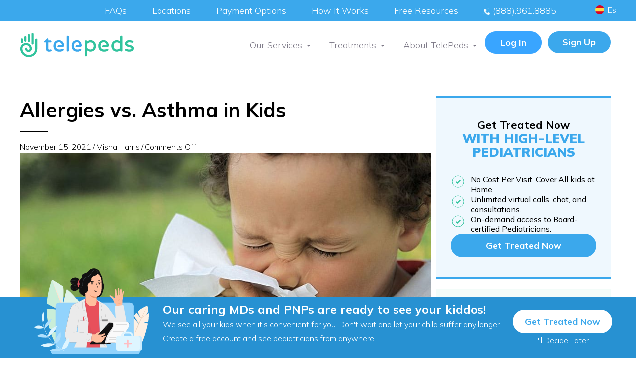

--- FILE ---
content_type: text/css
request_url: https://www.telepeds.com/wp-content/uploads/bb-plugin/cache/f2ba5b5b9743c80c4a75d6d7c19455b2-layout-bundle.css?ver=2.9.4-1.5.2
body_size: 10217
content:
.fl-builder-content *,.fl-builder-content *:before,.fl-builder-content *:after {-webkit-box-sizing: border-box;-moz-box-sizing: border-box;box-sizing: border-box;}.fl-row:before,.fl-row:after,.fl-row-content:before,.fl-row-content:after,.fl-col-group:before,.fl-col-group:after,.fl-col:before,.fl-col:after,.fl-module:not([data-accepts]):before,.fl-module:not([data-accepts]):after,.fl-module-content:before,.fl-module-content:after {display: table;content: " ";}.fl-row:after,.fl-row-content:after,.fl-col-group:after,.fl-col:after,.fl-module:not([data-accepts]):after,.fl-module-content:after {clear: both;}.fl-clear {clear: both;}.fl-row,.fl-row-content {margin-left: auto;margin-right: auto;min-width: 0;}.fl-row-content-wrap {position: relative;}.fl-builder-mobile .fl-row-bg-photo .fl-row-content-wrap {background-attachment: scroll;}.fl-row-bg-video,.fl-row-bg-video .fl-row-content,.fl-row-bg-embed,.fl-row-bg-embed .fl-row-content {position: relative;}.fl-row-bg-video .fl-bg-video,.fl-row-bg-embed .fl-bg-embed-code {bottom: 0;left: 0;overflow: hidden;position: absolute;right: 0;top: 0;}.fl-row-bg-video .fl-bg-video video,.fl-row-bg-embed .fl-bg-embed-code video {bottom: 0;left: 0px;max-width: none;position: absolute;right: 0;top: 0px;}.fl-row-bg-video .fl-bg-video video {min-width: 100%;min-height: 100%;width: auto;height: auto;}.fl-row-bg-video .fl-bg-video iframe,.fl-row-bg-embed .fl-bg-embed-code iframe {pointer-events: none;width: 100vw;height: 56.25vw; max-width: none;min-height: 100vh;min-width: 177.77vh; position: absolute;top: 50%;left: 50%;-ms-transform: translate(-50%, -50%); -webkit-transform: translate(-50%, -50%); transform: translate(-50%, -50%);}.fl-bg-video-fallback {background-position: 50% 50%;background-repeat: no-repeat;background-size: cover;bottom: 0px;left: 0px;position: absolute;right: 0px;top: 0px;}.fl-row-bg-slideshow,.fl-row-bg-slideshow .fl-row-content {position: relative;}.fl-row .fl-bg-slideshow {bottom: 0;left: 0;overflow: hidden;position: absolute;right: 0;top: 0;z-index: 0;}.fl-builder-edit .fl-row .fl-bg-slideshow * {bottom: 0;height: auto !important;left: 0;position: absolute !important;right: 0;top: 0;}.fl-row-bg-overlay .fl-row-content-wrap:after {border-radius: inherit;content: '';display: block;position: absolute;top: 0;right: 0;bottom: 0;left: 0;z-index: 0;}.fl-row-bg-overlay .fl-row-content {position: relative;z-index: 1;}.fl-row-default-height .fl-row-content-wrap,.fl-row-custom-height .fl-row-content-wrap {display: -webkit-box;display: -webkit-flex;display: -ms-flexbox;display: flex;min-height: 100vh;}.fl-row-overlap-top .fl-row-content-wrap {display: -webkit-inline-box;display: -webkit-inline-flex;display: -moz-inline-box;display: -ms-inline-flexbox;display: inline-flex;width: 100%;}.fl-row-default-height .fl-row-content-wrap,.fl-row-custom-height .fl-row-content-wrap {min-height: 0;}.fl-row-default-height .fl-row-content,.fl-row-full-height .fl-row-content,.fl-row-custom-height .fl-row-content {-webkit-box-flex: 1 1 auto; -moz-box-flex: 1 1 auto;-webkit-flex: 1 1 auto;-ms-flex: 1 1 auto;flex: 1 1 auto;}.fl-row-default-height .fl-row-full-width.fl-row-content,.fl-row-full-height .fl-row-full-width.fl-row-content,.fl-row-custom-height .fl-row-full-width.fl-row-content {max-width: 100%;width: 100%;}.fl-row-default-height.fl-row-align-center .fl-row-content-wrap,.fl-row-full-height.fl-row-align-center .fl-row-content-wrap,.fl-row-custom-height.fl-row-align-center .fl-row-content-wrap {-webkit-align-items: center;-webkit-box-align: center;-webkit-box-pack: center;-webkit-justify-content: center;-ms-flex-align: center;-ms-flex-pack: center;justify-content: center;align-items: center;}.fl-row-default-height.fl-row-align-bottom .fl-row-content-wrap,.fl-row-full-height.fl-row-align-bottom .fl-row-content-wrap,.fl-row-custom-height.fl-row-align-bottom .fl-row-content-wrap {-webkit-align-items: flex-end;-webkit-justify-content: flex-end;-webkit-box-align: end;-webkit-box-pack: end;-ms-flex-align: end;-ms-flex-pack: end;justify-content: flex-end;align-items: flex-end;}.fl-col-group-equal-height {display: flex;flex-wrap: wrap;width: 100%;}.fl-col-group-equal-height.fl-col-group-has-child-loading {flex-wrap: nowrap;}.fl-col-group-equal-height .fl-col,.fl-col-group-equal-height .fl-col-content {display: flex;flex: 1 1 auto;}.fl-col-group-equal-height .fl-col-content {flex-direction: column;flex-shrink: 1;min-width: 1px;max-width: 100%;width: 100%;}.fl-col-group-equal-height:before,.fl-col-group-equal-height .fl-col:before,.fl-col-group-equal-height .fl-col-content:before,.fl-col-group-equal-height:after,.fl-col-group-equal-height .fl-col:after,.fl-col-group-equal-height .fl-col-content:after{content: none;}.fl-col-group-nested.fl-col-group-equal-height.fl-col-group-align-top .fl-col-content,.fl-col-group-equal-height.fl-col-group-align-top .fl-col-content {justify-content: flex-start;}.fl-col-group-nested.fl-col-group-equal-height.fl-col-group-align-center .fl-col-content,.fl-col-group-equal-height.fl-col-group-align-center .fl-col-content {justify-content: center;}.fl-col-group-nested.fl-col-group-equal-height.fl-col-group-align-bottom .fl-col-content,.fl-col-group-equal-height.fl-col-group-align-bottom .fl-col-content {justify-content: flex-end;}.fl-col-group-equal-height.fl-col-group-align-center .fl-col-group {width: 100%;}.fl-col {float: left;min-height: 1px;}.fl-col-bg-overlay .fl-col-content {position: relative;}.fl-col-bg-overlay .fl-col-content:after {border-radius: inherit;content: '';display: block;position: absolute;top: 0;right: 0;bottom: 0;left: 0;z-index: 0;}.fl-col-bg-overlay .fl-module {position: relative;z-index: 2;}.single:not(.woocommerce).single-fl-builder-template .fl-content {width: 100%;}.fl-builder-layer {position: absolute;top:0;left:0;right: 0;bottom: 0;z-index: 0;pointer-events: none;overflow: hidden;}.fl-builder-shape-layer {z-index: 0;}.fl-builder-shape-layer.fl-builder-bottom-edge-layer {z-index: 1;}.fl-row-bg-overlay .fl-builder-shape-layer {z-index: 1;}.fl-row-bg-overlay .fl-builder-shape-layer.fl-builder-bottom-edge-layer {z-index: 2;}.fl-row-has-layers .fl-row-content {z-index: 1;}.fl-row-bg-overlay .fl-row-content {z-index: 2;}.fl-builder-layer > * {display: block;position: absolute;top:0;left:0;width: 100%;}.fl-builder-layer + .fl-row-content {position: relative;}.fl-builder-layer .fl-shape {fill: #aaa;stroke: none;stroke-width: 0;width:100%;}@supports (-webkit-touch-callout: inherit) {.fl-row.fl-row-bg-parallax .fl-row-content-wrap,.fl-row.fl-row-bg-fixed .fl-row-content-wrap {background-position: center !important;background-attachment: scroll !important;}}@supports (-webkit-touch-callout: none) {.fl-row.fl-row-bg-fixed .fl-row-content-wrap {background-position: center !important;background-attachment: scroll !important;}}.fl-clearfix:before,.fl-clearfix:after {display: table;content: " ";}.fl-clearfix:after {clear: both;}.sr-only {position: absolute;width: 1px;height: 1px;padding: 0;overflow: hidden;clip: rect(0,0,0,0);white-space: nowrap;border: 0;}.fl-builder-content a.fl-button,.fl-builder-content a.fl-button:visited {border-radius: 4px;-moz-border-radius: 4px;-webkit-border-radius: 4px;display: inline-block;font-size: 16px;font-weight: normal;line-height: 18px;padding: 12px 24px;text-decoration: none;text-shadow: none;}.fl-builder-content .fl-button:hover {text-decoration: none;}.fl-builder-content .fl-button:active {position: relative;top: 1px;}.fl-builder-content .fl-button-width-full .fl-button {display: block;text-align: center;}.fl-builder-content .fl-button-width-custom .fl-button {display: inline-block;text-align: center;max-width: 100%;}.fl-builder-content .fl-button-left {text-align: left;}.fl-builder-content .fl-button-center {text-align: center;}.fl-builder-content .fl-button-right {text-align: right;}.fl-builder-content .fl-button i {font-size: 1.3em;height: auto;margin-right:8px;vertical-align: middle;width: auto;}.fl-builder-content .fl-button i.fl-button-icon-after {margin-left: 8px;margin-right: 0;}.fl-builder-content .fl-button-has-icon .fl-button-text {vertical-align: middle;}.fl-icon-wrap {display: inline-block;}.fl-icon {display: table-cell;vertical-align: middle;}.fl-icon a {text-decoration: none;}.fl-icon i {float: right;height: auto;width: auto;}.fl-icon i:before {border: none !important;height: auto;width: auto;}.fl-icon-text {display: table-cell;text-align: left;padding-left: 15px;vertical-align: middle;}.fl-icon-text-empty {display: none;}.fl-icon-text *:last-child {margin: 0 !important;padding: 0 !important;}.fl-icon-text a {text-decoration: none;}.fl-icon-text span {display: block;}.fl-icon-text span.mce-edit-focus {min-width: 1px;}.fl-module img {max-width: 100%;}.fl-photo {line-height: 0;position: relative;}.fl-photo-align-left {text-align: left;}.fl-photo-align-center {text-align: center;}.fl-photo-align-right {text-align: right;}.fl-photo-content {display: inline-block;line-height: 0;position: relative;max-width: 100%;}.fl-photo-img-svg {width: 100%;}.fl-photo-content img {display: inline;height: auto;max-width: 100%;}.fl-photo-crop-circle img {-webkit-border-radius: 100%;-moz-border-radius: 100%;border-radius: 100%;}.fl-photo-caption {font-size: 13px;line-height: 18px;overflow: hidden;text-overflow: ellipsis;}.fl-photo-caption-below {padding-bottom: 20px;padding-top: 10px;}.fl-photo-caption-hover {background: rgba(0,0,0,0.7);bottom: 0;color: #fff;left: 0;opacity: 0;filter: alpha(opacity = 0);padding: 10px 15px;position: absolute;right: 0;-webkit-transition:opacity 0.3s ease-in;-moz-transition:opacity 0.3s ease-in;transition:opacity 0.3s ease-in;}.fl-photo-content:hover .fl-photo-caption-hover {opacity: 100;filter: alpha(opacity = 100);}.fl-builder-pagination,.fl-builder-pagination-load-more {padding: 40px 0;}.fl-builder-pagination ul.page-numbers {list-style: none;margin: 0;padding: 0;text-align: center;}.fl-builder-pagination li {display: inline-block;list-style: none;margin: 0;padding: 0;}.fl-builder-pagination li a.page-numbers,.fl-builder-pagination li span.page-numbers {border: 1px solid #e6e6e6;display: inline-block;padding: 5px 10px;margin: 0 0 5px;}.fl-builder-pagination li a.page-numbers:hover,.fl-builder-pagination li span.current {background: #f5f5f5;text-decoration: none;}.fl-slideshow,.fl-slideshow * {-webkit-box-sizing: content-box;-moz-box-sizing: content-box;box-sizing: content-box;}.fl-slideshow .fl-slideshow-image img {max-width: none !important;}.fl-slideshow-social {line-height: 0 !important;}.fl-slideshow-social * {margin: 0 !important;}.fl-builder-content .bx-wrapper .bx-viewport {background: transparent;border: none;box-shadow: none;-moz-box-shadow: none;-webkit-box-shadow: none;left: 0;}.mfp-wrap button.mfp-arrow,.mfp-wrap button.mfp-arrow:active,.mfp-wrap button.mfp-arrow:hover,.mfp-wrap button.mfp-arrow:focus {background: transparent !important;border: none !important;outline: none;position: absolute;top: 50%;box-shadow: none !important;-moz-box-shadow: none !important;-webkit-box-shadow: none !important;}.mfp-wrap .mfp-close,.mfp-wrap .mfp-close:active,.mfp-wrap .mfp-close:hover,.mfp-wrap .mfp-close:focus {background: transparent !important;border: none !important;outline: none;position: absolute;top: 0;box-shadow: none !important;-moz-box-shadow: none !important;-webkit-box-shadow: none !important;}.admin-bar .mfp-wrap .mfp-close,.admin-bar .mfp-wrap .mfp-close:active,.admin-bar .mfp-wrap .mfp-close:hover,.admin-bar .mfp-wrap .mfp-close:focus {top: 32px!important;}img.mfp-img {padding: 0;}.mfp-counter {display: none;}.mfp-wrap .mfp-preloader.fa {font-size: 30px;}.fl-form-field {margin-bottom: 15px;}.fl-form-field input.fl-form-error {border-color: #DD6420;}.fl-form-error-message {clear: both;color: #DD6420;display: none;padding-top: 8px;font-size: 12px;font-weight: lighter;}.fl-form-button-disabled {opacity: 0.5;}.fl-animation {opacity: 0;}body.fl-no-js .fl-animation {opacity: 1;}.fl-builder-preview .fl-animation,.fl-builder-edit .fl-animation,.fl-animated {opacity: 1;}.fl-animated {animation-fill-mode: both;-webkit-animation-fill-mode: both;}.fl-button.fl-button-icon-animation i {width: 0 !important;opacity: 0;-ms-filter: "alpha(opacity=0)";transition: all 0.2s ease-out;-webkit-transition: all 0.2s ease-out;}.fl-button.fl-button-icon-animation:hover i {opacity: 1! important;-ms-filter: "alpha(opacity=100)";}.fl-button.fl-button-icon-animation i.fl-button-icon-after {margin-left: 0px !important;}.fl-button.fl-button-icon-animation:hover i.fl-button-icon-after {margin-left: 10px !important;}.fl-button.fl-button-icon-animation i.fl-button-icon-before {margin-right: 0 !important;}.fl-button.fl-button-icon-animation:hover i.fl-button-icon-before {margin-right: 20px !important;margin-left: -10px;}.fl-builder-content a.fl-button,.fl-builder-content a.fl-button:visited {background: #fafafa;border: 1px solid #ccc;color: #333;}.fl-builder-content a.fl-button *,.fl-builder-content a.fl-button:visited * {color: #333;}@media (max-width: 1200px) {}@media (max-width: 1090px) { .fl-col-group.fl-col-group-medium-reversed {display: -webkit-flex;display: flex;-webkit-flex-wrap: wrap-reverse;flex-wrap: wrap-reverse;flex-direction: row-reverse;} }@media (max-width: 766px) { .fl-row-content-wrap {background-attachment: scroll !important;}.fl-row-bg-parallax .fl-row-content-wrap {background-attachment: scroll !important;background-position: center center !important;}.fl-col-group.fl-col-group-equal-height {display: block;}.fl-col-group.fl-col-group-equal-height.fl-col-group-custom-width {display: -webkit-box;display: -webkit-flex;display: flex;}.fl-col-group.fl-col-group-responsive-reversed {display: -webkit-flex;display: flex;-webkit-flex-wrap: wrap-reverse;flex-wrap: wrap-reverse;flex-direction: row-reverse;}.fl-col-group.fl-col-group-responsive-reversed .fl-col:not(.fl-col-small-custom-width) {flex-basis: 100%;width: 100% !important;}.fl-col-group.fl-col-group-medium-reversed:not(.fl-col-group-responsive-reversed) {display: unset;display: unset;-webkit-flex-wrap: unset;flex-wrap: unset;flex-direction: unset;}.fl-col {clear: both;float: none;margin-left: auto;margin-right: auto;width: auto !important;}.fl-col-small:not(.fl-col-small-full-width) {max-width: 400px;}.fl-block-col-resize {display:none;}.fl-row[data-node] .fl-row-content-wrap {margin: 0;padding-left: 0;padding-right: 0;}.fl-row[data-node] .fl-bg-video,.fl-row[data-node] .fl-bg-slideshow {left: 0;right: 0;}.fl-col[data-node] .fl-col-content {margin: 0;padding-left: 0;padding-right: 0;} }@media (min-width: 1201px) {html .fl-visible-large:not(.fl-visible-desktop),html .fl-visible-medium:not(.fl-visible-desktop),html .fl-visible-mobile:not(.fl-visible-desktop) {display: none;}}@media (min-width: 1091px) and (max-width: 1200px) {html .fl-visible-desktop:not(.fl-visible-large),html .fl-visible-medium:not(.fl-visible-large),html .fl-visible-mobile:not(.fl-visible-large) {display: none;}}@media (min-width: 767px) and (max-width: 1090px) {html .fl-visible-desktop:not(.fl-visible-medium),html .fl-visible-large:not(.fl-visible-medium),html .fl-visible-mobile:not(.fl-visible-medium) {display: none;}}@media (max-width: 766px) {html .fl-visible-desktop:not(.fl-visible-mobile),html .fl-visible-large:not(.fl-visible-mobile),html .fl-visible-medium:not(.fl-visible-mobile) {display: none;}}.fl-col-content {display: flex;flex-direction: column;margin-top: 0px;margin-right: 0px;margin-bottom: 0px;margin-left: 0px;padding-top: 0px;padding-right: 0px;padding-bottom: 0px;padding-left: 0px;}.fl-row-fixed-width {max-width: 1200px;}.fl-row-content-wrap {margin-top: 0px;margin-right: 0px;margin-bottom: 0px;margin-left: 0px;padding-top: 20px;padding-right: 20px;padding-bottom: 20px;padding-left: 20px;}.fl-module-content, .fl-module:where(.fl-module:not(:has(> .fl-module-content))) {margin-top: 20px;margin-right: 20px;margin-bottom: 20px;margin-left: 20px;}.fl-node-96gjy0ixq2fl > .fl-row-content-wrap {border-top-width: 1px;border-right-width: 0px;border-bottom-width: 1px;border-left-width: 0px;} .fl-node-96gjy0ixq2fl > .fl-row-content-wrap {padding-top:150px;padding-bottom:50px;}.fl-node-cpygh6x3v1wr > .fl-row-content-wrap {background-color: #2791D2;} .fl-node-cpygh6x3v1wr > .fl-row-content-wrap {padding-top:10px;padding-bottom:5px;}@media ( max-width: 1090px ) { .fl-node-cpygh6x3v1wr.fl-row > .fl-row-content-wrap {padding-bottom:25px;}}.fl-node-a9rqkp5i3hbj {width: 68.92%;}@media(max-width: 1090px) {.fl-builder-content .fl-node-a9rqkp5i3hbj {width: 100% !important;max-width: none;-webkit-box-flex: 0 1 auto;-moz-box-flex: 0 1 auto;-webkit-flex: 0 1 auto;-ms-flex: 0 1 auto;flex: 0 1 auto;}}.fl-node-jig65vm7z39c {width: 100%;}.fl-node-jig65vm7z39c > .fl-col-content {background-color: rgba(59,168,236,0.08);border-style: solid;border-width: 0;background-clip: border-box;border-color: #3ba8ec;border-top-width: 4px;border-right-width: 0px;border-bottom-width: 4px;border-left-width: 0px;}@media(max-width: 1090px) {.fl-builder-content .fl-node-jig65vm7z39c {width: 50% !important;max-width: none;-webkit-box-flex: 0 1 auto;-moz-box-flex: 0 1 auto;-webkit-flex: 0 1 auto;-ms-flex: 0 1 auto;flex: 0 1 auto;}}@media(max-width: 766px) {.fl-builder-content .fl-node-jig65vm7z39c {width: 100% !important;max-width: none;clear: none;float: left;}} .fl-node-jig65vm7z39c > .fl-col-content {margin-right:10px;margin-bottom:20px;margin-left:10px;}@media ( max-width: 766px ) { .fl-node-jig65vm7z39c.fl-col > .fl-col-content {margin-right:20px;margin-left:20px;}} .fl-node-jig65vm7z39c > .fl-col-content {padding-top:40px;padding-right:30px;padding-bottom:40px;padding-left:30px;}@media ( max-width: 766px ) { .fl-node-jig65vm7z39c.fl-col > .fl-col-content {padding-right:20px;padding-left:20px;}}.fl-node-nx9vdjgysphe {width: 100%;}.fl-node-nx9vdjgysphe > .fl-col-content {background-color: rgba(49,195,157,0.06);}@media(max-width: 1090px) {.fl-builder-content .fl-node-nx9vdjgysphe {width: 50% !important;max-width: none;-webkit-box-flex: 0 1 auto;-moz-box-flex: 0 1 auto;-webkit-flex: 0 1 auto;-ms-flex: 0 1 auto;flex: 0 1 auto;}}@media(max-width: 766px) {.fl-builder-content .fl-node-nx9vdjgysphe {width: 100% !important;max-width: none;clear: none;float: left;}} .fl-node-nx9vdjgysphe > .fl-col-content {margin-right:10px;margin-left:10px;}@media ( max-width: 766px ) { .fl-node-nx9vdjgysphe.fl-col > .fl-col-content {margin-right:20px;margin-bottom:20px;margin-left:20px;}} .fl-node-nx9vdjgysphe > .fl-col-content {padding-top:40px;padding-right:30px;padding-bottom:40px;padding-left:30px;}@media ( max-width: 766px ) { .fl-node-nx9vdjgysphe.fl-col > .fl-col-content {padding-right:20px;padding-left:20px;}}.fl-node-s1jok9pa2i5n {width: 24%;}@media(max-width: 1090px) {.fl-builder-content .fl-node-s1jok9pa2i5n {width: 30% !important;max-width: none;-webkit-box-flex: 0 1 auto;-moz-box-flex: 0 1 auto;-webkit-flex: 0 1 auto;-ms-flex: 0 1 auto;flex: 0 1 auto;}}@media(max-width: 766px) {.fl-builder-content .fl-node-s1jok9pa2i5n {width: 100% !important;max-width: none;clear: none;float: left;}}.fl-node-wxkdlavm97q5 {width: 31.08%;}@media(max-width: 1090px) {.fl-builder-content .fl-node-wxkdlavm97q5 {width: 100% !important;max-width: none;-webkit-box-flex: 0 1 auto;-moz-box-flex: 0 1 auto;-webkit-flex: 0 1 auto;-ms-flex: 0 1 auto;flex: 0 1 auto;}}@media(max-width: 766px) {.fl-builder-content .fl-node-wxkdlavm97q5 {width: 100% !important;max-width: none;clear: none;float: left;}}.fl-node-yqhd2p8jnliw {width: 58%;}@media(max-width: 1090px) {.fl-builder-content .fl-node-yqhd2p8jnliw {width: 70% !important;max-width: none;-webkit-box-flex: 0 1 auto;-moz-box-flex: 0 1 auto;-webkit-flex: 0 1 auto;-ms-flex: 0 1 auto;flex: 0 1 auto;}}@media(max-width: 766px) {.fl-builder-content .fl-node-yqhd2p8jnliw {width: 100% !important;max-width: none;clear: none;float: left;}}.fl-node-cyaji9sqbvkx {width: 18%;}@media(max-width: 1090px) {.fl-builder-content .fl-node-cyaji9sqbvkx {width: 30% !important;max-width: none;-webkit-box-flex: 0 1 auto;-moz-box-flex: 0 1 auto;-webkit-flex: 0 1 auto;-ms-flex: 0 1 auto;flex: 0 1 auto;}}@media(max-width: 766px) {.fl-builder-content .fl-node-cyaji9sqbvkx {width: 100% !important;max-width: none;clear: none;float: left;}}.fl-module-heading .fl-heading {padding: 0 !important;margin: 0 !important;}.fl-row .fl-col .fl-node-k57fxzqplrhb h1.fl-heading a,.fl-row .fl-col .fl-node-k57fxzqplrhb h1.fl-heading .fl-heading-text,.fl-row .fl-col .fl-node-k57fxzqplrhb h1.fl-heading .fl-heading-text *,.fl-node-k57fxzqplrhb h1.fl-heading .fl-heading-text {color: #000000;}.fl-node-k57fxzqplrhb.fl-module-heading .fl-heading {font-size: 40px;text-align: left;}@media(max-width: 766px) {.fl-node-k57fxzqplrhb.fl-module-heading .fl-heading {font-size: 28px;}} .fl-node-k57fxzqplrhb > .fl-module-content {margin-bottom:0px;}.pp-infobox:before,.pp-infobox:after {content: " ";display: table;}.pp-infobox:after {clear: both;}.pp-infobox-wrap .pp-infobox-link {text-decoration: none;display: block;}.pp-infobox-title-prefix {display: block;}.pp-infobox-title-wrapper .pp-infobox-title {margin-bottom: 5px;margin-top: 0;}.pp-infobox-description p {margin-bottom: 15px;}.pp-infobox-description p:last-of-type {margin-bottom: 0 !important;}.pp-more-link {color: inherit;display: block;text-decoration: none;box-shadow: none;}.pp-infobox .pp-more-link {display: inline-block;}.pp-more-link:hover {text-decoration: none;}.pp-infobox-icon-inner .dashicons,.pp-infobox-icon-inner .dashicons-before:before {height: auto;width: auto;}.pp-infobox {border-width: 0;padding: 20px;text-align: center;-webkit-transition: all .3s linear;-moz-transition: all .3s linear;-ms-transition: all .3s linear;-o-transition: all .3s linear;transition: all .3s linear;}.pp-infobox-icon {border-width: 0;display: inline-block;margin: 0 auto;text-align: center;}.pp-infobox-icon-inner {display: table;}.pp-infobox-icon span {display: table-cell;vertical-align: middle;}.pp-infobox-image {margin: 0 auto 10px;text-align: center;}.pp-infobox-image img {border-width: 0;height: 2em;width: 2em;}.pp-infobox-image a {text-decoration: none !important;box-shadow: none !important;border: none !important;outline: none !important;}.pp-infobox-wrap .layout-1 {text-align: left;}.pp-infobox-wrap .layout-1 .pp-heading-wrapper {display: table;margin-bottom: 5px;}.pp-infobox-wrap .layout-1 .pp-icon-wrapper,.pp-infobox-wrap .layout-1 .pp-infobox-title-wrapper {display: table-cell;vertical-align: middle;}.pp-infobox-wrap .layout-1 .pp-infobox-title-wrapper .pp-infobox-title {margin-bottom: 0;margin-left: 10px;}.pp-infobox-wrap .layout-1 .pp-infobox-title-prefix {margin-bottom: 0;margin-left: 10px;}.pp-infobox-wrap .layout-1 .pp-heading-wrapper-inner {display: table-cell;vertical-align: middle;}.pp-infobox-wrap .layout-1 .pp-more-link.pp-title-link .pp-infobox-title-wrapper {display: block;}.pp-infobox-wrap .layout-2 {text-align: right;}.pp-infobox-wrap .layout-2 .pp-heading-wrapper {display: table;float: right;margin-bottom: 5px;}.pp-infobox-wrap .layout-2 .pp-icon-wrapper {float: right;}.pp-infobox-wrap .layout-2 .pp-infobox-title-wrapper,.pp-infobox-wrap .layout-2 .pp-icon-wrapper {display: table-cell;vertical-align: middle;}.pp-infobox-wrap .layout-2 .pp-infobox-title-wrapper .pp-infobox-title {margin-bottom: 0;margin-right: 10px;}.pp-infobox-wrap .layout-2 .pp-infobox-description {clear: both;}.pp-infobox-wrap .layout-2 .pp-header-wrapper-inner {display: table-cell;vertical-align: middle;}.pp-infobox-wrap .layout-2 .pp-more-link.pp-title-link .pp-infobox-title-wrapper {display: block;}.pp-infobox-wrap .layout-2 .pp-infobox-title-prefix {margin-bottom: 0;margin-right: 10px;}.pp-infobox-wrap .layout-3 {text-align: left;}.pp-infobox-wrap .layout-3-wrapper {display: flex;flex-direction: row;flex-wrap: wrap;align-items: flex-start;flex-shrink: 1;}.pp-infobox-wrap .layout-3 .pp-icon-wrapper {margin-right: 10px;}.pp-infobox-wrap .layout-3 .pp-heading-wrapper {flex: 1;}.pp-infobox-wrap .layout-4 {text-align: right;}.pp-infobox-wrap .layout-4-wrapper {display: flex;flex-direction: row;flex-wrap: wrap;align-items: flex-start;flex-shrink: 1;}.pp-infobox-wrap .layout-4 .pp-icon-wrapper {margin-left: 10px;}.pp-infobox-wrap .layout-4 .pp-heading-wrapper {flex: 1;}@media (max-width: 766px) {}.fl-col-group-equal-height .fl-node-ct5ax12wi98n,.fl-col-group-equal-height .fl-node-ct5ax12wi98n .fl-module-content,.fl-col-group-equal-height .fl-node-ct5ax12wi98n .fl-module-content .pp-infobox-wrap,.fl-col-group-equal-height .fl-node-ct5ax12wi98n .fl-module-content .pp-infobox-wrap .pp-infobox,.fl-col-group-equal-height .fl-node-ct5ax12wi98n .fl-module-content .pp-infobox-wrap > .pp-infobox-link,.fl-col-group-equal-height .fl-node-ct5ax12wi98n .fl-module-content .pp-infobox-wrap > .pp-more-link {display: flex;-webkit-box-orient: vertical;-webkit-box-direction: normal;-webkit-flex-direction: column;-ms-flex-direction: column;flex-direction: column;flex-shrink: 1;min-width: 1px;max-width: 100%;-webkit-box-flex: 1 1 auto;-moz-box-flex: 1 1 auto;-webkit-flex: 1 1 auto;-ms-flex: 1 1 auto;flex: 1 1 auto;}.fl-col-group-equal-height .fl-node-ct5ax12wi98n.fl-visible-large,.fl-col-group-equal-height .fl-node-ct5ax12wi98n.fl-visible-medium,.fl-col-group-equal-height .fl-node-ct5ax12wi98n.fl-visible-mobile {display: none;}.fl-col-group-equal-height .fl-node-ct5ax12wi98n.fl-visible-desktop {display: flex;}.fl-col-group-equal-height.fl-col-group-align-center .fl-node-ct5ax12wi98n .fl-module-content .pp-infobox-wrap .pp-infobox {justify-content: center;}.fl-col-group-equal-height.fl-col-group-align-top .fl-node-ct5ax12wi98n .fl-module-content .pp-infobox-wrap .pp-infobox {justify-content: flex-start;}.fl-col-group-equal-height.fl-col-group-align-bottom .fl-node-ct5ax12wi98n .fl-module-content .pp-infobox-wrap .pp-infobox {justify-content: flex-end;}@media only screen and (max-width: 1200px) {.fl-col-group-equal-height .fl-node-ct5ax12wi98n.fl-visible-desktop {display: none;}.fl-col-group-equal-height .fl-node-ct5ax12wi98n.fl-visible-large {display: flex;}}@media only screen and (max-width: 1090px) {.fl-col-group-equal-height .fl-node-ct5ax12wi98n.fl-visible-desktop {display: none;}.fl-col-group-equal-height .fl-node-ct5ax12wi98n.fl-visible-large {display: none;}.fl-col-group-equal-height .fl-node-ct5ax12wi98n.fl-visible-medium {display: flex;}}@media only screen and (max-width: 766px) {.fl-col-group-equal-height .fl-node-ct5ax12wi98n.fl-visible-desktop {display: none;}.fl-col-group-equal-height .fl-node-ct5ax12wi98n.fl-visible-large {display: none;}.fl-col-group-equal-height .fl-node-ct5ax12wi98n.fl-visible-medium {display: none;}.fl-col-group-equal-height .fl-node-ct5ax12wi98n.fl-visible-mobile {display: flex;}}.fl-node-ct5ax12wi98n .pp-infobox .pp-infobox-title-prefix {display: none;}.fl-node-ct5ax12wi98n .pp-infobox-title-wrapper .pp-infobox-title {margin-top: 0px;margin-bottom: 5px;}.fl-node-ct5ax12wi98n .pp-infobox-title-wrapper .pp-infobox-title a {}.fl-node-ct5ax12wi98n .pp-infobox-description {color: #000000;}.fl-node-ct5ax12wi98n .pp-infobox:hover .pp-infobox-title-prefix {}.fl-node-ct5ax12wi98n .pp-infobox:hover .pp-infobox-title {}.fl-node-ct5ax12wi98n .pp-infobox:hover .pp-infobox-title a {}.fl-node-ct5ax12wi98n .pp-infobox:hover .pp-infobox-description {}.fl-node-ct5ax12wi98n .pp-infobox-image {margin-bottom: 0;}.fl-builder-content .fl-node-ct5ax12wi98n .pp-infobox-image img {height: auto;width: auto;max-width: 100%;padding: 0px;}.fl-node-ct5ax12wi98n .pp-infobox:hover .pp-infobox-image img {}.fl-node-ct5ax12wi98n .pp-infobox-icon-inner span.pp-icon,.fl-node-ct5ax12wi98n .pp-infobox-image img {border-top-left-radius: px;border-top-right-radius: px;border-bottom-left-radius: px;border-bottom-right-radius: px;}.fl-node-ct5ax12wi98n .pp-infobox-wrap .pp-infobox {background: rgba(255,0,0,0);text-align: left;}.fl-node-ct5ax12wi98n .pp-infobox:hover {}.fl-node-ct5ax12wi98n .pp-infobox .animated {-webkit-animation-duration: 500ms;-moz-animation-duration: 500ms;-o-animation-duration: 500ms;-ms-animation-duration: 500ms;animation-duration: 500ms;}.fl-node-ct5ax12wi98n .pp-infobox-wrap .layout-3-wrapper,.fl-node-ct5ax12wi98n .pp-infobox-wrap .layout-4-wrapper {align-items: center;}.fl-node-ct5ax12wi98n .pp-infobox-wrap .layout-1 .pp-heading-wrapper,.fl-node-ct5ax12wi98n .pp-infobox-wrap .layout-2 .pp-heading-wrapper {display: flex;align-items: center;}.fl-node-ct5ax12wi98n .pp-infobox-wrap .layout-2 .pp-infobox-description,.fl-node-ct5ax12wi98n .pp-infobox-wrap .layout-2 .pp-heading-wrapper {float: left;}@media only screen and (max-width: 1090px) {.fl-node-ct5ax12wi98n .pp-infobox {text-align: left;}}@media only screen and (max-width: 766px) {.fl-node-ct5ax12wi98n .pp-infobox-wrap .pp-infobox {text-align: left;}.fl-node-ct5ax12wi98n .pp-infobox-wrap .layout-2 .pp-infobox-description,.fl-node-ct5ax12wi98n .pp-infobox-wrap .layout-2 .pp-heading-wrapper {float: left;}}@media only screen and (max-width: 480px) {.fl-node-ct5ax12wi98n .pp-infobox-wrap .layout-3-wrapper,.fl-node-ct5ax12wi98n .pp-infobox-wrap .layout-4-wrapper {flex-direction: column;align-items: flex-start;}}.fl-node-ct5ax12wi98n .pp-infobox-title-wrapper .pp-infobox-title {font-weight: 700;font-size: 22px;line-height: 28px;}.fl-node-ct5ax12wi98n .pp-infobox-description {font-weight: 400;font-size: 16px;line-height: 20px;}.fl-node-ct5ax12wi98n .pp-infobox {padding-top: 0px;padding-right: 0px;padding-bottom: 0px;padding-left: 0px;}.fl-node-ct5ax12wi98n .pp-infobox-wrap .layout-3 .pp-icon-wrapper {margin-right: 20px;}.fl-node-ct5ax12wi98n .pp-infobox-wrap .layout-4 .pp-icon-wrapper {margin-left: 20px;} .fl-node-ct5ax12wi98n > .fl-module-content {margin-right:0px;margin-left:0px;}.fl-node-sje48zi9fubg.fl-module-heading .fl-heading {font-weight: 700;font-size: 22px;line-height: 28px;text-align: center;} .fl-node-sje48zi9fubg > .fl-module-content {margin-top:0px;margin-bottom:-5px;}@media (max-width: 766px) { .fl-node-sje48zi9fubg > .fl-module-content { margin-bottom:20px; } }img.mfp-img {padding-bottom: 40px !important;}.fl-builder-edit .fl-fill-container img {transition: object-position .5s;}.fl-fill-container :is(.fl-module-content, .fl-photo, .fl-photo-content, img) {height: 100% !important;width: 100% !important;}@media (max-width: 766px) { .fl-photo-content,.fl-photo-img {max-width: 100%;} }.fl-node-psafjlw2d7rn, .fl-node-psafjlw2d7rn .fl-photo {text-align: center;}.fl-node-psafjlw2d7rn .fl-photo-content, .fl-node-psafjlw2d7rn .fl-photo-img {width: 230px;} .fl-node-psafjlw2d7rn > .fl-module-content {margin-top:-70px;margin-bottom:0px;}@media ( max-width: 1090px ) { .fl-node-psafjlw2d7rn.fl-module > .fl-module-content {margin-top:0px;}}@media ( max-width: 766px ) { .fl-node-psafjlw2d7rn.fl-module > .fl-module-content {margin-top:-90px;}}.fl-row .fl-col .fl-node-6qmzfbxuidga h3.fl-heading a,.fl-row .fl-col .fl-node-6qmzfbxuidga h3.fl-heading .fl-heading-text,.fl-row .fl-col .fl-node-6qmzfbxuidga h3.fl-heading .fl-heading-text *,.fl-node-6qmzfbxuidga h3.fl-heading .fl-heading-text {color: #ffffff;}@media(max-width: 766px) {.fl-node-6qmzfbxuidga.fl-module-heading .fl-heading {font-size: 20px;text-align: center;}} .fl-node-6qmzfbxuidga > .fl-module-content {margin-bottom:0px;}@media ( max-width: 766px ) { .fl-node-6qmzfbxuidga.fl-module > .fl-module-content {margin-bottom:5px;}}.fl-builder-content .fl-node-1heb0rvgnk4x a.fl-button,.fl-builder-content .fl-node-1heb0rvgnk4x a.fl-button:visited,.fl-builder-content .fl-node-1heb0rvgnk4x a.fl-button *,.fl-builder-content .fl-node-1heb0rvgnk4x a.fl-button:visited *,.fl-page .fl-builder-content .fl-node-1heb0rvgnk4x a.fl-button,.fl-page .fl-builder-content .fl-node-1heb0rvgnk4x a.fl-button:visited,.fl-page .fl-builder-content .fl-node-1heb0rvgnk4x a.fl-button *,.fl-page .fl-builder-content .fl-node-1heb0rvgnk4x a.fl-button:visited * {color: #3ba8ec;}.fl-node-1heb0rvgnk4x.fl-button-wrap, .fl-node-1heb0rvgnk4x .fl-button-wrap {text-align: center;}.fl-builder-content .fl-node-1heb0rvgnk4x a.fl-button {padding-top: 12px;padding-bottom: 12px;}.fl-builder-content .fl-node-1heb0rvgnk4x a.fl-button, .fl-builder-content .fl-node-1heb0rvgnk4x a.fl-button:visited, .fl-page .fl-builder-content .fl-node-1heb0rvgnk4x a.fl-button, .fl-page .fl-builder-content .fl-node-1heb0rvgnk4x a.fl-button:visited {font-weight: 700;font-size: 18px;line-height: 23px;border: 1px solid #f3f3f3;background-color: #ffffff;}.fl-builder-content .fl-node-1heb0rvgnk4x a.fl-button:hover, .fl-builder-content .fl-node-1heb0rvgnk4x a.fl-button:focus, .fl-page .fl-builder-content .fl-node-1heb0rvgnk4x a.fl-button:hover, .fl-page .fl-builder-content .fl-node-1heb0rvgnk4x a.fl-button:focus {border: 1px solid #f3f3f3;}.fl-builder-content .fl-node-1heb0rvgnk4x a.fl-button, .fl-builder-content .fl-node-1heb0rvgnk4x a.fl-button:visited, .fl-builder-content .fl-node-1heb0rvgnk4x a.fl-button:hover, .fl-builder-content .fl-node-1heb0rvgnk4x a.fl-button:focus, .fl-page .fl-builder-content .fl-node-1heb0rvgnk4x a.fl-button, .fl-page .fl-builder-content .fl-node-1heb0rvgnk4x a.fl-button:visited, .fl-page .fl-builder-content .fl-node-1heb0rvgnk4x a.fl-button:hover, .fl-page .fl-builder-content .fl-node-1heb0rvgnk4x a.fl-button:focus {border-style: none;border-width: 0;background-clip: border-box;border-color: #31C39D;border-top-width: 1px;border-right-width: 1px;border-bottom-width: 1px;border-left-width: 1px;border-top-left-radius: 25px;border-top-right-radius: 25px;border-bottom-left-radius: 25px;border-bottom-right-radius: 25px;}.fl-builder-content .fl-node-1heb0rvgnk4x a.fl-button:hover, .fl-page .fl-builder-content .fl-node-1heb0rvgnk4x a.fl-button:hover, .fl-page .fl-builder-content .fl-node-1heb0rvgnk4x a.fl-button:hover, .fl-page .fl-page .fl-builder-content .fl-node-1heb0rvgnk4x a.fl-button:hover {background-color: #ffffff;}@media(max-width: 766px) {.fl-node-1heb0rvgnk4x.fl-button-wrap, .fl-node-1heb0rvgnk4x .fl-button-wrap {text-align: center;}} .fl-node-1heb0rvgnk4x > .fl-module-content {margin-right:0px;margin-bottom:0px;margin-left:0px;}@media ( max-width: 1090px ) { .fl-node-1heb0rvgnk4x.fl-module > .fl-module-content {margin-top:0px;}}@media ( max-width: 766px ) { .fl-node-1heb0rvgnk4x.fl-module > .fl-module-content {margin-top:20px;}}.fl-node-36hvyz9pbtmg .fl-separator {border-top-width: 2px;max-width: 56px;margin: 0 0 0 0;}.fl-node-36hvyz9pbtmg .fl-separator {border-top-color: #000000;border-top-style: solid;} .fl-node-36hvyz9pbtmg > .fl-module-content {margin-top:15px;margin-bottom:15px;}.fl-row .fl-col .fl-node-74e0whqfrkx6 h2.fl-heading a,.fl-row .fl-col .fl-node-74e0whqfrkx6 h2.fl-heading .fl-heading-text,.fl-row .fl-col .fl-node-74e0whqfrkx6 h2.fl-heading .fl-heading-text *,.fl-node-74e0whqfrkx6 h2.fl-heading .fl-heading-text {color: #3ba8ec;}.fl-node-74e0whqfrkx6.fl-module-heading .fl-heading {font-family: Mulish, sans-serif;font-weight: 900;font-size: 26px;line-height: 28px;text-align: center;text-transform: uppercase;}@media(max-width: 766px) {.fl-node-74e0whqfrkx6.fl-module-heading .fl-heading {font-size: 40px;line-height: 35px;}} .fl-node-74e0whqfrkx6 > .fl-module-content {margin-top:5px;margin-bottom:30px;}@media (max-width: 766px) { .fl-node-74e0whqfrkx6 > .fl-module-content { margin-bottom:20px; } }.fl-builder-content .fl-node-76j2ng5lbxr8 a.fl-button,.fl-builder-content .fl-node-76j2ng5lbxr8 a.fl-button:visited,.fl-builder-content .fl-node-76j2ng5lbxr8 a.fl-button *,.fl-builder-content .fl-node-76j2ng5lbxr8 a.fl-button:visited *,.fl-page .fl-builder-content .fl-node-76j2ng5lbxr8 a.fl-button,.fl-page .fl-builder-content .fl-node-76j2ng5lbxr8 a.fl-button:visited,.fl-page .fl-builder-content .fl-node-76j2ng5lbxr8 a.fl-button *,.fl-page .fl-builder-content .fl-node-76j2ng5lbxr8 a.fl-button:visited * {color: #31C39D;}.fl-node-76j2ng5lbxr8.fl-button-wrap, .fl-node-76j2ng5lbxr8 .fl-button-wrap {text-align: left;}.fl-builder-content .fl-node-76j2ng5lbxr8 a.fl-button {padding-top: 12px;padding-bottom: 12px;}.fl-builder-content .fl-node-76j2ng5lbxr8 a.fl-button, .fl-builder-content .fl-node-76j2ng5lbxr8 a.fl-button:visited, .fl-page .fl-builder-content .fl-node-76j2ng5lbxr8 a.fl-button, .fl-page .fl-builder-content .fl-node-76j2ng5lbxr8 a.fl-button:visited {font-weight: 700;font-size: 18px;line-height: 23px;border: 1px solid rgba(243,0,0,0);background-color: rgba(255,0,0,0);}.fl-builder-content .fl-node-76j2ng5lbxr8 a.fl-button:hover, .fl-builder-content .fl-node-76j2ng5lbxr8 a.fl-button:focus, .fl-page .fl-builder-content .fl-node-76j2ng5lbxr8 a.fl-button:hover, .fl-page .fl-builder-content .fl-node-76j2ng5lbxr8 a.fl-button:focus {border: 1px solid rgba(243,0,0,0);}.fl-builder-content .fl-node-76j2ng5lbxr8 a.fl-button, .fl-builder-content .fl-node-76j2ng5lbxr8 a.fl-button:visited, .fl-builder-content .fl-node-76j2ng5lbxr8 a.fl-button:hover, .fl-builder-content .fl-node-76j2ng5lbxr8 a.fl-button:focus, .fl-page .fl-builder-content .fl-node-76j2ng5lbxr8 a.fl-button, .fl-page .fl-builder-content .fl-node-76j2ng5lbxr8 a.fl-button:visited, .fl-page .fl-builder-content .fl-node-76j2ng5lbxr8 a.fl-button:hover, .fl-page .fl-builder-content .fl-node-76j2ng5lbxr8 a.fl-button:focus {border-style: solid;border-width: 0;background-clip: border-box;border-color: #31C39D;border-top-width: 1px;border-right-width: 1px;border-bottom-width: 1px;border-left-width: 1px;border-top-left-radius: 25px;border-top-right-radius: 25px;border-bottom-left-radius: 25px;border-bottom-right-radius: 25px;}.fl-builder-content .fl-node-76j2ng5lbxr8 a.fl-button:hover, .fl-page .fl-builder-content .fl-node-76j2ng5lbxr8 a.fl-button:hover, .fl-page .fl-builder-content .fl-node-76j2ng5lbxr8 a.fl-button:hover, .fl-page .fl-page .fl-builder-content .fl-node-76j2ng5lbxr8 a.fl-button:hover {background-color: rgba(255,0,0,0);} .fl-node-76j2ng5lbxr8 > .fl-module-content {margin-right:0px;margin-bottom:0px;margin-left:0px;}.fl-builder-content .fl-rich-text strong {font-weight: bold;}.fl-module.fl-rich-text p:last-child {margin-bottom: 0;}.fl-builder-edit .fl-module.fl-rich-text p:not(:has(~ *:not(.fl-block-overlay))) {margin-bottom: 0;}.fl-builder-content .fl-node-szvcy34lwiha .fl-module-content .fl-rich-text,.fl-builder-content .fl-node-szvcy34lwiha .fl-module-content .fl-rich-text * {color: #ffffff;}.fl-builder-content .fl-node-szvcy34lwiha .fl-rich-text, .fl-builder-content .fl-node-szvcy34lwiha .fl-rich-text *:not(b, strong) {line-height: 24px;}@media(max-width: 766px) {.fl-builder-content .fl-node-szvcy34lwiha .fl-rich-text, .fl-builder-content .fl-node-szvcy34lwiha .fl-rich-text *:not(b, strong) {text-align: center;}} .fl-node-szvcy34lwiha > .fl-module-content {margin-top:0px;margin-bottom:0px;} .fl-node-ei6qdl3nzy2r > .fl-module-content {margin-top:0px;margin-bottom:0px;}@media ( max-width: 766px ) { .fl-node-ei6qdl3nzy2r.fl-module > .fl-module-content {margin-bottom:10px;}}.fl-post-info-sep {margin: 0 3px;}.fl-node-fna4vzy72xcb {text-align: left;}.fl-node-fna4vzy72xcb, .fl-node-fna4vzy72xcb .fl-module-content.fl-node-content span[class^='fl-post-info'], .fl-node-fna4vzy72xcb .fl-node-content a {color: #000000;} .fl-node-fna4vzy72xcb > .fl-module-content {margin-top:0px;}.entry-content .pp-infolist-title h3,.pp-infolist-title h3 {margin-bottom: 5px;margin-top: 0;}.pp-infolist-description p {margin-bottom: 15px;}.pp-infolist-description p:last-of-type {margin-bottom: 0 !important;}.entry-content .pp-more-link,.pp-more-link {box-shadow: none;display: inline-block;text-decoration: none;}.pp-list-item > .pp-more-link {display: table;margin-top: 0;}.pp-more-link {color: #000;}.pp-more-link:hover {text-decoration: none;}.pp-infolist-icon-inner .dashicons,.pp-infolist-icon-inner .dashicons-before:before {height: auto;width: auto;}.pp-list-connector {height: 100%;position: absolute;top: 33px;z-index: 2;}.pp-infolist-wrap .pp-list-item {overflow: visible;list-style: none;padding-bottom: 25px;position: relative;margin: 0;}.pp-infolist-wrap .pp-list-item-content {position: relative;z-index: 3;}.pp-infolist-wrap .pp-list-item-content {display: flex;align-items: center;}.pp-list-item:last-of-type .pp-list-connector {display: none;}.pp-icon-wrapper {position: relative;z-index: 3;}.pp-infolist {text-align: center;}.pp-infolist ul.pp-list-items {margin: 0;padding: 0;display: flex;flex-direction: column;}.pp-infolist-icon {border-width : 0;margin: 0 auto;text-align: center;}.pp-infolist-icon-inner {display: table;height: 3em;line-height: 0;width: 3em;}.pp-infolist-icon span {display: table-cell;vertical-align: middle;}.pp-infolist-icon-inner img {border: none;}.pp-infolist-wrap .layout-1 {text-align: left;}.pp-infolist-wrap .layout-1 .pp-icon-wrapper {margin-right: 20px;}.pp-infolist-wrap .layout-2 {text-align: right;}.pp-infolist-wrap .layout-2 .pp-list-item-content {flex-direction: row-reverse;}.pp-infolist-wrap .layout-2 .pp-icon-wrapper {float: right;margin-left: 20px;}.pp-infolist-wrap .layout-2 .pp-heading-wrapper {display: table-cell;vertical-align: middle;width: 100%;}.pp-infolist-wrap .layout-3 .pp-list-items {flex-direction: row;}.pp-infolist-wrap .layout-3 .pp-list-item-content {padding: 0 20px;flex-direction: column;}.pp-infolist-wrap .layout-3 .pp-icon-wrapper {margin-bottom: 10px;}.pp-infolist-wrap .layout-3 .pp-list-connector {height: 0;left: 120px;width: 100%;}.pp-infolist-wrap .layout-3 .pp-more-link {width: 100%;}@media (max-width: 766px) { .layout-3 .pp-list-item {width: 100%;}.layout-3 .pp-list-connector {display: none;}.layout-3 .pp-list-items {margin-left: 0;padding-left: 0;}.pp-infolist-wrap .layout-3 .pp-list-items {flex-wrap: wrap;} }.fl-node-cmqsnaouj3v0 .pp-infolist-wrap .pp-list-item-content {transition: all 0.3s ease-in-out;}.fl-node-cmqsnaouj3v0 .pp-infolist-wrap .pp-list-item-content:hover {}.fl-node-cmqsnaouj3v0 .pp-infolist-wrap .pp-list-item {padding-bottom: 0;}.fl-node-cmqsnaouj3v0 .pp-infolist-wrap .layout-1 .pp-list-item .pp-list-item-content,.fl-node-cmqsnaouj3v0 .pp-infolist-wrap .layout-2 .pp-list-item .pp-list-item-content {align-items: flex-start;}.fl-node-cmqsnaouj3v0 .pp-infolist-title .pp-infolist-title-text {color: #000000;margin-top: 0px;margin-bottom: 0px;transition: color 0.2s ease-in-out;}.fl-node-cmqsnaouj3v0 .pp-infolist-title .pp-infolist-title-text:hover {}.fl-node-cmqsnaouj3v0 .pp-infolist-description {}.fl-node-cmqsnaouj3v0 .pp-infolist-icon {}.fl-node-cmqsnaouj3v0 .pp-infolist-icon-inner img {}.fl-node-cmqsnaouj3v0 .pp-infolist-icon:hover {}.fl-node-cmqsnaouj3v0 .pp-infolist-wrap .layout-1 .pp-list-connector {border-left-color: #000000;border-left-style: none;border-left-width: 1px;}.fl-node-cmqsnaouj3v0 .pp-infolist-wrap .layout-2 .pp-list-connector {border-right-color: #000000;border-right-style: none;border-right-width: 1px;}.fl-node-cmqsnaouj3v0 .pp-infolist-wrap .layout-3 .pp-list-connector {border-top-color: #000000;border-top-style: none;border-top-width: 1px;}.fl-node-cmqsnaouj3v0 .pp-list-item .pp-infolist-icon .pp-icon {}.fl-node-cmqsnaouj3v0 .pp-list-item .pp-infolist-icon:hover .pp-icon {}.fl-node-cmqsnaouj3v0 .pp-list-item-0 .pp-infolist-icon .pp-icon {}.fl-node-cmqsnaouj3v0 .pp-list-item-0 .pp-infolist-icon:hover .pp-icon {}.fl-node-cmqsnaouj3v0 .pp-list-item-0 .animated {-webkit-animation-duration: 1000ms;-moz-animation-duration: 1000ms;-o-animation-duration: 1000ms;-ms-animation-duration: 1000ms;animation-duration: 1000ms;}.fl-node-cmqsnaouj3v0 .pp-list-item-1 .pp-infolist-icon .pp-icon {}.fl-node-cmqsnaouj3v0 .pp-list-item-1 .pp-infolist-icon:hover .pp-icon {}.fl-node-cmqsnaouj3v0 .pp-list-item-1 .animated {-webkit-animation-duration: 1000ms;-moz-animation-duration: 1000ms;-o-animation-duration: 1000ms;-ms-animation-duration: 1000ms;animation-duration: 1000ms;}.fl-node-cmqsnaouj3v0 .pp-list-item-2 .pp-infolist-icon .pp-icon {}.fl-node-cmqsnaouj3v0 .pp-list-item-2 .pp-infolist-icon:hover .pp-icon {}.fl-node-cmqsnaouj3v0 .pp-list-item-2 .animated {-webkit-animation-duration: 1000ms;-moz-animation-duration: 1000ms;-o-animation-duration: 1000ms;-ms-animation-duration: 1000ms;animation-duration: 1000ms;}.fl-node-cmqsnaouj3v0 .pp-infolist-wrap .layout-3 .pp-list-item {width: 33.333333333333%;}@media only screen and (max-width: 768px) {.fl-node-cmqsnaouj3v0 .pp-infolist-wrap .layout-3 .pp-list-item {width: 100%;float: none;}}.fl-node-cmqsnaouj3v0 .pp-infolist ul.pp-list-items {gap: 20px;}.fl-node-cmqsnaouj3v0 .pp-infolist-title .pp-infolist-title-text {font-size: 16px;line-height: 20px;}.fl-node-cmqsnaouj3v0 .pp-infolist-icon {padding: 0px;}.fl-node-cmqsnaouj3v0 .pp-infolist-icon-inner img {width: 30px;height: 30px;}.fl-node-cmqsnaouj3v0 .pp-infolist-icon-inner span.pp-icon, .fl-node-cmqsnaouj3v0 .pp-infolist-icon-inner span.pp-icon:before {font-size: 30px;}.fl-node-cmqsnaouj3v0 .pp-infolist-icon-inner {width: 30px;height: 30px;}.fl-node-cmqsnaouj3v0 .pp-infolist-wrap .layout-1 .pp-icon-wrapper {margin-right: 10px;}.fl-node-cmqsnaouj3v0 .pp-infolist-wrap .layout-2 .pp-icon-wrapper {margin-left: 10px;}.fl-node-cmqsnaouj3v0 .pp-infolist-wrap .layout-3 .pp-icon-wrapper {margin-bottom: 10px;} .fl-node-cmqsnaouj3v0 > .fl-module-content {margin-top:0px;margin-bottom:0px;}.pp-modal-wrap {position: fixed;top: 0;left: 0;height: 100%;width: 100%;overflow-y: auto;z-index: -1;visibility: hidden;opacity: 0;transition: all 0.3s ease-in-out;}.pp-modal-wrap.pp-modal-active {z-index: 99999;visibility: visible;opacity: 1;}.pp-modal-overlay {position: absolute;height: 100%;width: 100%;top: 0;bottom: 0;}.pp-modal-button .sr-only {position: absolute !important;height: 1px !important;width: 1px !important;margin: 0 !important;clip: rect(1px 1px 1px 1px);clip: rect(1px,1px,1px,1px);clip-path: polygon(0px 0px, 0px 0px, 0px 0px);-webkit-clip-path: polygon(0px 0px, 0px 0px, 0px 0px);overflow: hidden !important;}.pp-modal {display: block;position: relative;margin: auto auto;opacity: 1;outline: 0;}.pp-modal-container {height: 100%;width: 100%;position: fixed;overflow: auto;opacity: 0;z-index: 1;}.pp-modal.layout-fullscreen {max-width: 100%;height: auto;min-height: 100%;margin: 0;}.pp-modal .pp-modal-content {height: inherit;overflow-y: auto;position: relative;z-index: 1;-webkit-overflow-scrolling: touch;}.pp-modal .pp-modal-body {overflow: hidden;height: inherit;}.pp-modal .pp-modal-header {display: table;width: 100%;}.pp-modal .pp-modal-title {margin: 0;display: table-cell;vertical-align: middle;}.pp-modal .pp-modal-frame iframe {width: 100%;}.pp-modal .pp-modal-video-embed {position: relative;padding-top: 56.25%;height: inherit;}.pp-modal .pp-modal-video-embed iframe,.pp-modal .pp-modal-video-embed .wp-video,.pp-modal .pp-modal-video-embed > video {height: 100%;width: 100%;position: absolute;top: 0;left: 0;}.pp-modal .pp-modal-content.pp-modal-frame:before {background-position: 50%;content: "";display: block;width: 32px;height: 32px;border-radius: 100%;position: absolute;top: 50%;left: 50%;transform: translate3D(-50%, -50%, 0);}.pp-modal .pp-modal-content-inner {position: relative;height: 100%;}.pp-modal-trigger {display: inline-block;text-decoration: none;text-shadow: none;}.pp-modal-trigger .pp-button-icon {height: auto;margin-right: 8px;vertical-align: middle;width: auto;}.pp-modal-trigger .pp-button-icon-after {margin-left: 8px;margin-right: 0;}.pp-modal-trigger .pp-modal-trigger-text {vertical-align: middle;}.pp-modal-close {position: relative;right: 10px;line-height: 0;cursor: pointer;display: table-cell;vertical-align: middle;top: 0;padding: 5px;-webkit-transition: background 0.2s ease-in-out;-moz-transition: background 0.2s ease-in-out;transition: background 0.2s ease-in-out;}.pp-modal-close.box-top-right-out {position: absolute;right: -40px;}.pp-modal .pp-modal-close.box-top-left-out {position: absolute;left: -40px;right: 0;}.pp-modal-close.win-top-right {position: fixed;}.pp-modal-close.win-top-left {position: fixed;right: 0;}.pp-modal-close .bar-wrap {display: inline-block;position: relative;}.pp-modal-close .bar-wrap span {position: absolute;border-radius: 0;width: 100%;top: 49.5%;left: 0px;}.pp-modal-close .bar-wrap .bar-1 {-webkit-transform: rotate(225deg);-moz-transform: rotate(225deg);transform: rotate(225deg);}.pp-modal-close .bar-wrap .bar-2 {-webkit-transform: rotate(-225deg);-moz-transform: rotate(-225deg);transform: rotate(-225deg);}.pp-modal-wrap .modal-visible {opacity: 1;}.pp-modal .pp-modal-content .fl-row-content-wrap,.pp-modal .pp-modal-content .fl-builder-module-template {padding: 0;}.fl-module-pp-modal-box {z-index: 2 !important;}.pp-modal-wrap .pp-flexbox {display: flex;flex-direction: row;align-items: center;}.pp-modal-wrap .pp-flexbox.layout-vertical {flex-direction: column;}.pp-modal-wrap .pp-flexbox .pp-flexbox-item {align-self: stretch;}.pp-modal-wrap .pp-flexbox .pp-flexbox-item.object-fit-cover img {height: 100%;object-fit: cover;}@media only screen and (max-width: 768px) {.pp-modal-wrap .pp-flexbox {flex-direction: column;}.pp-modal-wrap .pp-flexbox .pp-flexbox-item {width: 100%;}}@media (max-width: 766px) {}body:not(.fl-builder-edit) .fl-node-xnblhf6oq4mi > .fl-module-content {margin: 0;}.fl-node-xnblhf6oq4mi .pp-modal-button {text-align: left;}.fl-node-xnblhf6oq4mi .pp-modal-trigger,.fl-node-xnblhf6oq4mi .pp-modal-button .pp-modal-trigger,.fl-node-xnblhf6oq4mi .pp-modal-button .pp-modal-trigger .pp-modal-trigger-icon {color: #ffffff;background-color: #428bca;text-align: center;text-decoration: none;}.fl-node-xnblhf6oq4mi .pp-modal-trigger .pp-button-icon {}.fl-builder-content .fl-node-xnblhf6oq4mi .pp-modal-trigger:hover,.fl-node-xnblhf6oq4mi .pp-modal-trigger:hover {color: #f7f7f7;background-color: #444444;border-color: #222222;}.fl-node-xnblhf6oq4mi .pp-modal-height-auto,#modal-xnblhf6oq4mi.pp-modal-height-auto {display: block !important;position: absolute;top: -99999px;width: 550px;visibility: hidden;}.fl-node-xnblhf6oq4mi .pp-modal-height-auto .pp-modal-overlay,#modal-xnblhf6oq4mi.pp-modal-height-auto .pp-modal-overlay {display: none !important;}.fl-node-xnblhf6oq4mi .pp-modal,#modal-xnblhf6oq4mi .pp-modal {background-color: #ffffff;}.fl-node-xnblhf6oq4mi .pp-modal.layout-standard,#modal-xnblhf6oq4mi .pp-modal.layout-standard {width: 550px;height: auto;max-width: 90%;}.fl-node-xnblhf6oq4mi .pp-modal .pp-modal-header,#modal-xnblhf6oq4mi .pp-modal .pp-modal-header {background-color: #ffffff;border-bottom: 1px solid #eeeeee;}.fl-node-xnblhf6oq4mi .pp-modal .pp-modal-title,#modal-xnblhf6oq4mi .pp-modal .pp-modal-title {padding: 10px 15px;color: #444444;}.fl-node-xnblhf6oq4mi .pp-modal .pp-modal-content,#modal-xnblhf6oq4mi .pp-modal .pp-modal-content {padding: 0px;}.fl-node-xnblhf6oq4mi .pp-modal .pp-modal-content.pp-modal-frame:before,#modal-xnblhf6oq4mi .pp-modal .pp-modal-content.pp-modal-frame:before {background: url(https://www.telepeds.com/wp-content/plugins/bbpowerpack/modules/pp-modal-box/loader.gif) no-repeat;}.fl-node-xnblhf6oq4mi .pp-modal .pp-modal-content-inner,#modal-xnblhf6oq4mi .pp-modal .pp-modal-content-inner {overflow-y: auto;padding: 0px;}.fl-node-xnblhf6oq4mi .pp-modal-close,#modal-xnblhf6oq4mi .pp-modal-close {background-color: rgba(58,58,58,0);border: 1px solid #3BA8EC;border-radius: 100px;width: 25px;height: 25px;position: absolute;z-index: 5;}.fl-node-xnblhf6oq4mi .pp-modal-close:hover,#modal-xnblhf6oq4mi .pp-modal-close:hover {background-color: rgba(181,48,48,0);}.fl-node-xnblhf6oq4mi .pp-modal-close.box-top-right,#modal-xnblhf6oq4mi .pp-modal-close.box-top-right {top: 10px;right: 10px;}.fl-node-xnblhf6oq4mi .pp-modal-close.box-top-left,#modal-xnblhf6oq4mi .pp-modal-close.box-top-left {top: 10px;left: -10px;}.fl-node-xnblhf6oq4mi .pp-modal-close.win-top-right,#modal-xnblhf6oq4mi .pp-modal-close.win-top-right {top: 10px;right: 10px;}.fl-node-xnblhf6oq4mi .pp-modal-close.win-top-left,#modal-xnblhf6oq4mi .pp-modal-close.win-top-left {top: 10px;left: -10px;}.fl-node-xnblhf6oq4mi .pp-modal-close .bar-wrap,#modal-xnblhf6oq4mi .pp-modal-close .bar-wrap {width: 100%;height: 100%;-webkit-transition: background 0.2s ease-in-out;-moz-transition: background 0.2s ease-in-out;transition: background 0.2s ease-in-out;}.fl-node-xnblhf6oq4mi .pp-modal-close .bar-wrap span,#modal-xnblhf6oq4mi .pp-modal-close .bar-wrap span {background: #3BA8EC;height: 2px;margin-top: -1px;-webkit-transition: background 0.2s ease-in-out;-moz-transition: background 0.2s ease-in-out;transition: background 0.2s ease-in-out;}.fl-node-xnblhf6oq4mi .pp-modal-close:hover .bar-wrap span,#modal-xnblhf6oq4mi .pp-modal-close:hover .bar-wrap span {background: #3BA8EC;-webkit-transition: background 0.2s ease-in-out;-moz-transition: background 0.2s ease-in-out;transition: background 0.2s ease-in-out;}.fl-node-xnblhf6oq4mi .pp-modal-container.fadeIn.animated,#modal-xnblhf6oq4mi .pp-modal-container.fadeIn.animated {-webkit-animation-duration: 0.5s;animation-duration: 0.5s;}.fl-node-xnblhf6oq4mi .pp-modal-container.fadeOut.animated,#modal-xnblhf6oq4mi .pp-modal-container.fadeOut.animated {-webkit-animation-duration: 0.5s;animation-duration: 0.5s;}.fl-node-xnblhf6oq4mi .has-overlay-animation .pp-modal-container,#modal-xnblhf6oq4mi.has-overlay-animation .pp-modal-container {background-color: #ffffff;}.fl-node-xnblhf6oq4mi .pp-modal-wrap:not(.has-overlay-animation) .pp-modal-overlay,#modal-xnblhf6oq4mi:not(.has-overlay-animation) .pp-modal-overlay {background-color: #ffffff;}@media only screen and (max-width: 0px) {.fl-node-xnblhf6oq4mi .pp-modal.layout-fullscreen,#modal-xnblhf6oq4mi .pp-modal.layout-fullscreen {top: 0 !important;margin: 10px !important;}.fl-node-xnblhf6oq4mi .pp-modal.layout-standard,#modal-xnblhf6oq4mi .pp-modal.layout-standard {margin-top: 20px;margin-bottom: 20px;}}@media only screen and (max-width: 767px) {.fl-node-xnblhf6oq4mi .pp-modal.layout-standard,#modal-xnblhf6oq4mi .pp-modal.layout-standard {margin-top: 20px;margin-bottom: 20px;}}.fl-node-xnblhf6oq4mi .pp-modal-button {text-align: left;}.fl-node-xnblhf6oq4mi .pp-modal-trigger, .fl-node-xnblhf6oq4mi .pp-modal-button .pp-modal-trigger {padding-top: 0px;padding-right: 0px;padding-bottom: 0px;padding-left: 0px;}.fl-node-xnblhf6oq4mi .pp-modal, #modal-xnblhf6oq4mi .pp-modal {border-style: none;border-width: 0;background-clip: border-box;border-color: #ffffff;border-top-width: 1px;border-right-width: 1px;border-bottom-width: 1px;border-left-width: 1px;border-top-left-radius: 2px;border-top-right-radius: 2px;border-bottom-left-radius: 2px;border-bottom-right-radius: 2px;}.fl-node-xnblhf6oq4mi .pp-modal.layout-fullscreen, #modal-xnblhf6oq4mi .pp-modal.layout-fullscreen {margin-top: 0px;margin-right: 0px;margin-bottom: 0px;margin-left: 0px;}.fl-node-dh5bul7optma, .fl-node-dh5bul7optma .fl-photo {text-align: center;} .fl-node-dh5bul7optma > .fl-module-content {margin-bottom:0px;}.fl-builder-content .fl-node-xwm4jc28st95 a.fl-button,.fl-builder-content .fl-node-xwm4jc28st95 a.fl-button:visited,.fl-builder-content .fl-node-xwm4jc28st95 a.fl-button *,.fl-builder-content .fl-node-xwm4jc28st95 a.fl-button:visited *,.fl-page .fl-builder-content .fl-node-xwm4jc28st95 a.fl-button,.fl-page .fl-builder-content .fl-node-xwm4jc28st95 a.fl-button:visited,.fl-page .fl-builder-content .fl-node-xwm4jc28st95 a.fl-button *,.fl-page .fl-builder-content .fl-node-xwm4jc28st95 a.fl-button:visited * {color: #ffffff;}.fl-node-xwm4jc28st95.fl-button-wrap, .fl-node-xwm4jc28st95 .fl-button-wrap {text-align: left;}.fl-builder-content .fl-node-xwm4jc28st95 a.fl-button {padding-top: 12px;padding-bottom: 12px;}.fl-builder-content .fl-node-xwm4jc28st95 a.fl-button, .fl-builder-content .fl-node-xwm4jc28st95 a.fl-button:visited, .fl-page .fl-builder-content .fl-node-xwm4jc28st95 a.fl-button, .fl-page .fl-builder-content .fl-node-xwm4jc28st95 a.fl-button:visited {font-weight: 700;font-size: 18px;line-height: 23px;border: 1px solid #2f9ce0;background-color: #3ba8ec;}.fl-builder-content .fl-node-xwm4jc28st95 a.fl-button:hover, .fl-builder-content .fl-node-xwm4jc28st95 a.fl-button:focus, .fl-page .fl-builder-content .fl-node-xwm4jc28st95 a.fl-button:hover, .fl-page .fl-builder-content .fl-node-xwm4jc28st95 a.fl-button:focus {border: 1px solid #2f9ce0;}.fl-builder-content .fl-node-xwm4jc28st95 a.fl-button, .fl-builder-content .fl-node-xwm4jc28st95 a.fl-button:visited, .fl-builder-content .fl-node-xwm4jc28st95 a.fl-button:hover, .fl-builder-content .fl-node-xwm4jc28st95 a.fl-button:focus, .fl-page .fl-builder-content .fl-node-xwm4jc28st95 a.fl-button, .fl-page .fl-builder-content .fl-node-xwm4jc28st95 a.fl-button:visited, .fl-page .fl-builder-content .fl-node-xwm4jc28st95 a.fl-button:hover, .fl-page .fl-builder-content .fl-node-xwm4jc28st95 a.fl-button:focus {border-style: none;border-width: 0;background-clip: border-box;border-color: #31C39D;border-top-width: 1px;border-right-width: 1px;border-bottom-width: 1px;border-left-width: 1px;border-top-left-radius: 25px;border-top-right-radius: 25px;border-bottom-left-radius: 25px;border-bottom-right-radius: 25px;}.fl-builder-content .fl-node-xwm4jc28st95 a.fl-button:hover, .fl-page .fl-builder-content .fl-node-xwm4jc28st95 a.fl-button:hover, .fl-page .fl-builder-content .fl-node-xwm4jc28st95 a.fl-button:hover, .fl-page .fl-page .fl-builder-content .fl-node-xwm4jc28st95 a.fl-button:hover {background-color: #3ba8ec;} .fl-node-xwm4jc28st95 > .fl-module-content {margin-right:0px;margin-bottom:0px;margin-left:0px;}.fl-node-0gs61fxu58ej .fl-separator {border-top-width: 1px;max-width: 100%;margin: auto;}.fl-node-0gs61fxu58ej .fl-separator {border-top-color: #e8e8e8;border-top-style: solid;}.fl-module-fl-author-bio .fl-module-content {display: -webkit-box;display: -moz-box;display: -ms-flexbox;display: -webkit-flex;display: flex;}.fl-module-fl-author-bio .fl-author-bio-thumb {padding-right: 20px;}.fl-module-fl-author-bio .fl-author-bio-thumb img {max-width: none;}.fl-module-fl-author-bio h3.fl-author-bio-name {margin: 0 0 10px;}.fl-module-fl-author-bio .fl-author-bio-content {width: 100%;}.fl-node-au9jstc1l0zn .fl-module-content {background-color: #f7f7f7;padding: 30px;} .fl-node-au9jstc1l0zn > .fl-module-content {margin-bottom:40px;}@media (max-width: 766px) { .fl-node-au9jstc1l0zn > .fl-module-content { margin-bottom:20px; } }.fl-module-fl-post-navigation .screen-reader-text {clip: rect(1px,1px,1px,1px);position: absolute;height: 1px;width: 1px;overflow: hidden;}.fl-module-fl-post-navigation nav.post-navigation {overflow: hidden;}@media (max-width: 766px) { .fl-module-fl-post-navigation .nav-links {display: block;}.fl-module-fl-post-navigation .nav-links .nav-previous {margin-bottom: 15px;width: 100%;}.fl-module-fl-post-navigation .nav-links .nav-next {text-align: right;width: 100%;} }.fl-node-a8snzvch0uk3 .nav-links { display: flex;flex-direction: row;width: 100%;}.fl-node-a8snzvch0uk3 .nav-links .nav-previous,.fl-node-a8snzvch0uk3 .nav-links .nav-next { display: block;width: 100%;}.fl-node-a8snzvch0uk3 .nav-links a { display: inline-block;}.fl-node-a8snzvch0uk3 .nav-links .nav-previous { text-align: left;}.fl-node-a8snzvch0uk3 .nav-links .nav-next { text-align: right;}@media(max-width: 766px) {.fl-node-a8snzvch0uk3 .nav-links, .fl-node-a8snzvch0uk3 .nav-links .nav-previous, .fl-node-a8snzvch0uk3 .nav-links .nav-next {display: block;width: 100%;}} .fl-node-a8snzvch0uk3 > .fl-module-content {margin-top:0px;margin-bottom:0px;}input[name='authorize_net[exp_month]'], input[name='authorize_net[cvc]'],input[name='authorize_net[exp_year]'], input[name='authorize_net[card_number]']{text-align: center!important;}#arm_form_field_container_1411 .arm_member_form_field_label, #arm_form_field_container_1411 .arm_form_label_wrapper{display: none;}#id-heading {background: #3BA8EC;border-radius: 0px 0px 25px 25px;width: 230px;margin: 0px auto;}#id-mo {font-size: 24px;line-height: 35px;}.arm_setup_form_container .arm_setup_form_title {display: none!important;}.arm_form_116 .arm_form_field_container .arm_forgotpassword_link, .arm_form_116 .arm_form_field_container.arm_forgotpassword_link, .arm_form_116 .arm_forgotpassword_link {text-align: center;}.arm_module_box {padding: 0px 10px;}.arm_module_box.arm_module_coupons_container, .arm_module_box.arm_module_forms_container, .arm_module_box.arm_module_gateways_container, .arm_module_box.arm_module_plans_container, .arm_module_forms_container {border-bottom: none!important;}#id-logIn-insurance{color:#3ba8ec;font-weight:bold;}#id-logIn-insurance:hover{color: #68b2e1;}.grecaptcha-badge {opacity: 0 !important;}.widget_polylang img {width: 18px!important;}.arm_pass_strength_meter {position: absolute;}#row-faqs {background: linear-gradient(360deg, #EAF5FF 0%, rgba(238, 247, 255, 0.591426) 80%, rgba(244, 250, 255, 0) 100%);}.pp-accordion-item.pp-accordion-item-active .pp-accordion-button {border-bottom-right-radius: 0;border-bottom-left-radius: 0;}.fl-accordion-button-icon-left, .fl-accordion-button-icon-right {opacity: 1;}.fl-accordion-button-icon-left {padding-right: 25px;}#info-box-team .pp-infobox-icon, #info-box-team .pp-infobox-image img {margin-top: -95px;}#info-box-team .pp-infobox-title-wrapper .pp-infobox-title {background: #D2F2FF;border-radius: 4px;max-width: 160px;margin: auto auto 10px auto;}#info-box-team .pp-infobox-description p:last-of-type {max-width: 150px;margin-bottom: 0px !important;margin: auto;}.popup_wrapper {border-radius: 20px;}.coming {font-style: normal;font-weight: bold!important;font-size: 14px!important;text-align: center;color: #F2C94C!important;margin-left: 10px;}.div-coming {display: flex;margin-top: 0px;}.widget_polylang span {color: white;margin-left: 7px!important;}.widget_polylang img {margin-top: -4px;}.cont-gray {display: flex;flex-direction: column;justify-content: center;align-items: center;margin-top: -20px;width: 100%;}.gray{width: 232px;height: 57px;background: #F2F2F2;border-radius: 0px 0px 25px 25px;}.arm_setup_section_title_wrapper{font-size: 24px;line-height: 35px;color: #000000;}.p-lighted-flex-container{display: flex;justify-content: center;width: 100%;}.p-lighted{border: 1px solid #3BA8EC;box-sizing: border-box;filter: drop-shadow(10px 40px 50px rgba(229, 233, 246, 0.4));border-radius: 25px;width: 300px;}.p-name, .p-subtitle, .p-amount, .arm_setup_section_title_wrapper{font-family: Mulish;font-style: normal;text-align: center;}.p-name{font-size: 18px;line-height: 30px;color: #7D7987;}.p-subtitle{font-weight: 300;font-size: 16px;line-height: 28px;color: #7D7987;}.p-amount{font-size: 30px;line-height: 38px;color: #000000;margin-top: 10px;}.p-amount, .p-name, .arm_setup_section_title_wrapper{ font-weight: bold!important; }.payment-errors {display: block;position: fixed;}.arm_module_gateways_ul{ margin-bottom:20px;}.arm_cc_fields_container.arm_stripe_fields.arm_form_wrapper_container{display: inline-block!important;}.arm_module_box {padding: 5px 10px !important;}.arm_module_gateways_ul {display: none!important;}.arm_pass_strength_meter {float: left!important;}#menu .fl-menu .fl-menu-toggle:before {background-image: url(/wp-content/uploads/2021/08/Arrow-Menu.svg);background-repeat: no-repeat;margin: -1px -1px 0px 0px;border-right: none;border-bottom: none;transform: translateX(0) rotate(0deg);}#menu-mobile-menu {padding: 25px;}#buttons-container {display: grid;grid-template-columns: auto auto;}#buttons-container-mobile {display: flex;justify-content: flex-end;}#buttons-container-mobile .arm_cancel_membership_button, #buttons-container-mobile .arm_cancel_membership_button:focus, #buttons-container-mobile .arm_cancel_membership_button:hover, #buttons-container-mobile .arm_form_close_account,#buttons-container-mobile .arm_form_field_submit_button.arm_close_account_btn, #buttons-container-mobile .arm_form_popup_button, .arm_form_popup_button:focus, #buttons-container-mobile .arm_form_popup_button:hover, #buttons-container-mobile .arm_logout_button, #buttons-container-mobile .arm_logout_button:focus, .arm_logout_button:hover, #buttons-container-mobile .arm_setup_form_popup_button, #buttons-container-mobile .arm_setup_form_popup_button:focus, #buttons-container-mobile .arm_setup_form_popup_button:hover {border-radius: 25px;padding: 7px 30px;font-style: normal;font-weight: bold;font-size: 16px;line-height: 23px;text-align: center;white-space: pre;font-family: 'Mulish';margin-right: 10px;color: white;border-color: white!important;}#buttons-container .arm_cancel_membership_button, #buttons-container .arm_cancel_membership_button:focus, #buttons-container .arm_cancel_membership_button:hover, #buttons-container .arm_form_close_account #buttons-container .arm_form_field_submit_button.arm_close_account_btn, #buttons-container .arm_form_popup_button, .arm_form_popup_button:focus, #buttons-container .arm_form_popup_button:hover, #buttons-container .arm_logout_button, #buttons-container .arm_logout_button:focus, .arm_logout_button:hover, #buttons-container .arm_setup_form_popup_button, #buttons-container .arm_setup_form_popup_button:focus, #buttons-container .arm_setup_form_popup_button:hover {border-radius: 25px;padding: 10px 30px;font-style: normal;font-weight: bold;font-size: 18px;line-height: 23px;text-align: center;white-space: pre;font-family: 'Mulish';}#arm_form_popup_link_102, #arm_form_popup_link_116 {border: 1px solid #31C39D!important;color: #31C39D;background: none;margin-bottom: 0px;}#button-signin .fl-button-text {color: #FFFFFF;border-radius: 25px;font-style: normal;font-weight: bold;font-size: 18px;text-align: center;white-space: pre;}#button-signin {border: none;border-radius: 25px;padding: 13px 30px;height: min-content;background: #3BA8EC!important;width: fit-content;}#button-signin-mobile .fl-button-text {color: #3BA8EC;border-radius: 25px;font-style: normal;font-weight: bold;font-size: 15px;text-align: center;white-space: pre;}#button-signin-mobile {border: none;border-radius: 25px;padding: 10px 30px;height: min-content;background: white!important;width: fit-content;}#id-heading {background: #3BA8EC;border-radius: 0px 0px 25px 25px;width: 230px;margin: 0px auto;}#id-mo {font-size: 24px;line-height: 35px;}.arm_setup_form_container .arm_setup_form_title {display: none!important;}.arm_form_102 .arm_form_wrapper_container, .arm_form_102 ul.arm_form_wrapper_container{ display:block!important;}.arm_module_box {padding: 0px 10px;}.arm_module_box.arm_module_coupons_container, .arm_module_box.arm_module_forms_container, .arm_module_box.arm_module_gateways_container, .arm_module_box.arm_module_plans_container, .arm_module_forms_container {border-bottom: none!important;}.popover__title {font-size: 18px;line-height: 22px;text-decoration: none;color: #31C39D!important;text-align: center;padding: 1px 0;display: flex;align-items:center;}.fas.fa-cog{margin: 20px;}.popover__wrapper {position: relative;display: inline-block;}.popover__content {margin-top: 20px;opacity: 0;visibility: hidden;position: absolute;transform: translate(0, 10px);background-color: #ffffff;padding: 10px;box-shadow: 0 2px 5px 0 rgba(0, 0, 0, 0.26);width: auto;}.popover__content:before {position: absolute;z-index: -1;content: "";right: calc(50% - 10px);top: -8px;border-style: solid;border-width: 0 10px 10px 10px;border-color: transparent transparent #f7f7f7 transparent;transition-duration: 0.3s;transition-property: transform;}.popover__wrapper:hover .popover__content {z-index: 10;opacity: 1;visibility: visible;transform: translate(0, -20px);transition: all 0.5s cubic-bezier(0.75, -0.02, 0.2, 0.97);}.popover__content:hover{ z-index: 10;opacity: 1;visibility: visible;transform: translate(0, -20px);transition: all 0.5s cubic-bezier(0.75, -0.02, 0.2, 0.97);}.popover__message {text-align: center;}.menu-popover ul{list-style-type: none;margin: 5px;}.menu-popover ul li{display: inline-block;margin: 10px 15px;line-height: 20px;font-size: 16px;}.pp-tabs p {margin-bottom: 20px;}.fl-accordion-content p {margin-bottom: 20px;}.fl-accordion-content a:hover {color:#25b791!important;}.fl-accordion-content a {text-transform: uppercase;color: #3ba8ec!important;font-weight: bold;}.fl-menu .fl-has-submenu.fl-active > .fl-has-submenu-container .fl-menu-toggle {right: 8px;}#tabs .pp-tabs-style-5 .pp-tabs-label .pp-tab-label-inner {padding: 16px 10px;}@media (max-width: 410px){#br-id-btn{display: block;}}#br-id-btn{ display: none;}@media (max-width: 768px) {#tabs .pp-tabs .pp-tabs-label {border: none;}.arm_form_106 .arm_pass_strength_meter,.arm_form_110 .arm_pass_strength_meter{margin-top: 90px;}.arm_form_wrapper_container, ul.arm_form_wrapper_container{display: inline-block!important;}.arm_form_110 .arm_form_wrapper_container, .arm_form_110 ul.arm_form_wrapper_container{direction: inline-block!important;}.arm_form_wrapper_container.arm_form_wrapper_container_107{ display: inline-block!important;} #tabs .pp-tabs-horizontal .pp-tabs-labels {max-width: 90%;} #tabs .pp-tabs-style-5 .pp-tabs-label .pp-tab-label-inner {padding: 16px 20px;}#tabs .pp-tabs-panels .pp-tabs-panel-content {padding-left: 15px;padding-right: 15px;padding-bottom: 15px;}.popover__wrapper:hover .popover__content{transform: translate(0, 20px);}}.grecaptcha-badge {display: none!important;}.allowed-start{ display: none;}@media screen and (min-width: 768px) {.arm_form_108 .arm_form_wrapper_container, .arm_form_108 ul.arm_form_wrapper_container,.arm_form_107 .arm_form_wrapper_container, .arm_form_107 ul.arm_form_wrapper_container,.arm_form_106 .arm_form_wrapper_container, .arm_form_106 ul.arm_form_wrapper_container,.arm_form_110 .arm_form_wrapper_container, .arm_form_110 ul.arm_form_wrapper_container,.arm_form_126 .arm_form_wrapper_container, .arm_form_126 ul.arm_form_wrapper_container,.arm_form_113 .arm_form_wrapper_container, .arm_form_113 ul.arm_form_wrapper_container{display: grid!important;grid-template-columns: auto auto;} .arm_form_106 .arm_pass_strength_meter {float: right;padding: 25px 0px 10px 20px; }}@media (max-width: 480px) {#select_container_61.md-select-menu-container.md-active {max-width: 90%;left: 60px!important;}#select_container_61.md-select-menu-container.md-active.md-clickable {min-width: 70% !important;}}#tabs .pp-tab-label-flex {align-items: center;height: inherit;}#post-info span, #post-info a {color: #000000!important;}#content h2, #content p {margin-bottom: 20px;}.text-close {color: white;text-align: center;text-decoration: underline;cursor: pointer;}#row-banner {position: fixed;bottom: 0;z-index: 100;width: 100%;}@media only screen and (min-width: 1091px) {.column-fixed {position: fixed;top: 20px;max-width: 385px;}}.fl-builder-row-settings #fl-field-separator_position {display: none !important;}.fl-builder-row-settings #fl-field-separator_position {display: none !important;}.fl-node-96gjy0ixq2fl .fl-row-content {min-width: 0px;}.fl-node-cpygh6x3v1wr .fl-row-content {min-width: 0px;}

--- FILE ---
content_type: text/css
request_url: https://www.telepeds.com/wp-content/uploads/bb-plugin/cache/140-layout-partial.css?ver=254a603e0ee63e8d36750886e4365b7f
body_size: 2588
content:
.fl-node-611e8972043e9 > .fl-row-content-wrap {background-color: #3ba8ec;border-style: solid;border-width: 0;background-clip: border-box;border-color: rgba(255,255,255,0.3);border-bottom-width: 1px;}.fl-node-611e8972043e9 .fl-row-content {max-width: 1232px;} .fl-node-611e8972043e9 > .fl-row-content-wrap {padding-top:38px;padding-bottom:27px;}.fl-node-611e8a81e7239 > .fl-row-content-wrap {background-color: #3ba8ec;}.fl-node-611e8a81e7239 .fl-row-content {max-width: 1050px;} .fl-node-611e8a81e7239 > .fl-row-content-wrap {padding-top:35px;padding-bottom:35px;}.fl-node-611e897207d9b {width: 50%;}@media(max-width: 1090px) {.fl-builder-content .fl-node-611e897207d9b {width: 33.33% !important;max-width: none;-webkit-box-flex: 0 1 auto;-moz-box-flex: 0 1 auto;-webkit-flex: 0 1 auto;-ms-flex: 0 1 auto;flex: 0 1 auto;}}@media(max-width: 766px) {.fl-builder-content .fl-node-611e897207d9b {width: 100% !important;max-width: none;clear: none;float: left;}}.fl-node-611e8a115295b {width: 17%;}@media(max-width: 1090px) {.fl-builder-content .fl-node-611e8a115295b {width: 33.33% !important;max-width: none;-webkit-box-flex: 0 1 auto;-moz-box-flex: 0 1 auto;-webkit-flex: 0 1 auto;-ms-flex: 0 1 auto;flex: 0 1 auto;}}@media(max-width: 766px) {.fl-builder-content .fl-node-611e8a115295b {width: 50% !important;max-width: none;clear: none;float: left;}}.fl-node-611e8a81eb078 {width: 100%;}.fl-node-6144dbc7dcce2 {width: 100%;}.fl-node-611e8a115295f {width: 16%;}@media(max-width: 1090px) {.fl-builder-content .fl-node-611e8a115295f {width: 33.33% !important;max-width: none;-webkit-box-flex: 0 1 auto;-moz-box-flex: 0 1 auto;-webkit-flex: 0 1 auto;-ms-flex: 0 1 auto;flex: 0 1 auto;}}@media(max-width: 766px) {.fl-builder-content .fl-node-611e8a115295f {width: 50% !important;max-width: none;clear: none;float: left;}}@media ( max-width: 766px ) { .fl-node-611e8a115295f.fl-col > .fl-col-content {margin-top:10px;margin-left:20px;}}.fl-node-618d38cd8a6b0 {width: 50%;}@media(max-width: 766px) {.fl-builder-content .fl-node-618d38cd8a6b0 {width: 100% !important;max-width: none;clear: none;float: left;}}@media ( max-width: 1090px ) { .fl-node-618d38cd8a6b0.fl-col > .fl-col-content {margin-left:-5px;}}@media ( max-width: 766px ) { .fl-node-618d38cd8a6b0.fl-col > .fl-col-content {margin-top:20px;margin-right:0px;}}.fl-node-611e8a1152963 {width: 16.667%;}@media(max-width: 1090px) {.fl-builder-content .fl-node-611e8a1152963 {width: 33.33% !important;max-width: none;-webkit-box-flex: 0 1 auto;-moz-box-flex: 0 1 auto;-webkit-flex: 0 1 auto;-ms-flex: 0 1 auto;flex: 0 1 auto;}}@media(max-width: 766px) {.fl-builder-content .fl-node-611e8a1152963 {width: 50% !important;max-width: none;clear: none;float: left;}}.fl-node-6144d6be7bc08 {width: 16.65%;}@media(max-width: 1090px) {.fl-builder-content .fl-node-6144d6be7bc08 {width: 33.33% !important;max-width: none;-webkit-box-flex: 0 1 auto;-moz-box-flex: 0 1 auto;-webkit-flex: 0 1 auto;-ms-flex: 0 1 auto;flex: 0 1 auto;}}@media(max-width: 766px) {.fl-builder-content .fl-node-6144d6be7bc08 {width: 42% !important;max-width: none;clear: none;float: left;}}@media ( max-width: 1090px ) { .fl-node-6144d6be7bc08.fl-col > .fl-col-content {margin-top:-30px;}}@media ( max-width: 766px ) { .fl-node-6144d6be7bc08.fl-col > .fl-col-content {margin-left:10px;}}.fl-node-618ad76f2599c {width: 12%;}@media(max-width: 1090px) {.fl-builder-content .fl-node-618ad76f2599c {width: 33.33% !important;max-width: none;-webkit-box-flex: 0 1 auto;-moz-box-flex: 0 1 auto;-webkit-flex: 0 1 auto;-ms-flex: 0 1 auto;flex: 0 1 auto;}}@media(max-width: 766px) {.fl-builder-content .fl-node-618ad76f2599c {width: 50% !important;max-width: none;clear: none;float: left;}}@media ( max-width: 766px ) { .fl-node-618ad76f2599c.fl-col > .fl-col-content {margin-top:-36px;}}.fl-node-618accbf6ee7d {width: 21%;}@media(max-width: 1090px) {.fl-builder-content .fl-node-618accbf6ee7d {width: 50% !important;max-width: none;-webkit-box-flex: 0 1 auto;-moz-box-flex: 0 1 auto;-webkit-flex: 0 1 auto;-ms-flex: 0 1 auto;flex: 0 1 auto;}}@media(max-width: 766px) {.fl-builder-content .fl-node-618accbf6ee7d {width: 90% !important;max-width: none;clear: none;float: left;}} .fl-node-618accbf6ee7d > .fl-col-content {margin-top:20px;}@media ( max-width: 1090px ) { .fl-node-618accbf6ee7d.fl-col > .fl-col-content {margin-top:-10px;}}@media ( max-width: 766px ) { .fl-node-618accbf6ee7d.fl-col > .fl-col-content {margin-left:0px;}}img.mfp-img {padding-bottom: 40px !important;}.fl-builder-edit .fl-fill-container img {transition: object-position .5s;}.fl-fill-container :is(.fl-module-content, .fl-photo, .fl-photo-content, img) {height: 100% !important;width: 100% !important;}@media (max-width: 766px) { .fl-photo-content,.fl-photo-img {max-width: 100%;} }.fl-node-611e89a5c9b65, .fl-node-611e89a5c9b65 .fl-photo {text-align: left;}.fl-node-611e89a5c9b65 .fl-photo-content, .fl-node-611e89a5c9b65 .fl-photo-img {width: 200px;}@media(max-width: 766px) {.fl-node-611e89a5c9b65, .fl-node-611e89a5c9b65 .fl-photo {text-align: center;}} .fl-node-611e89a5c9b65 > .fl-module-content {margin-top:0px;margin-bottom:0px;}.fl-builder-content .fl-node-611e8abdb34bf .fl-module-content .fl-rich-text,.fl-builder-content .fl-node-611e8abdb34bf .fl-module-content .fl-rich-text * {color: #ffffff;}.fl-builder-content .fl-node-611e8abdb34bf .fl-rich-text, .fl-builder-content .fl-node-611e8abdb34bf .fl-rich-text *:not(b, strong) {font-size: 14px;line-height: 30px;text-align: center;}@media(max-width: 766px) {.fl-builder-content .fl-node-611e8abdb34bf .fl-rich-text, .fl-builder-content .fl-node-611e8abdb34bf .fl-rich-text *:not(b, strong) {font-size: 14px;line-height: 30px;}} .fl-node-611e8abdb34bf > .fl-module-content {margin-top:0px;margin-right:0px;margin-bottom:10px;margin-left:0px;}@media ( max-width: 766px ) { .fl-node-611e8abdb34bf.fl-module > .fl-module-content {margin-right:20px;margin-left:20px;}}.fl-row .fl-col .fl-node-611e8d0394240 h2.fl-heading a,.fl-row .fl-col .fl-node-611e8d0394240 h2.fl-heading .fl-heading-text,.fl-row .fl-col .fl-node-611e8d0394240 h2.fl-heading .fl-heading-text *,.fl-node-611e8d0394240 h2.fl-heading .fl-heading-text {color: #ffffff;}.fl-node-611e8d0394240.fl-module-heading .fl-heading {font-size: 20px;line-height: 50px;}@media(max-width: 766px) {.fl-node-611e8d0394240.fl-module-heading .fl-heading {font-size: 16px;line-height: 40px;}} .fl-node-611e8d0394240 > .fl-module-content {margin-top:10px;margin-bottom:0px;}@media ( max-width: 766px ) { .fl-node-611e8d0394240.fl-module > .fl-module-content {margin-left:0px;}}.fl-row .fl-col .fl-node-611e8d2f08265 h2.fl-heading a,.fl-row .fl-col .fl-node-611e8d2f08265 h2.fl-heading .fl-heading-text,.fl-row .fl-col .fl-node-611e8d2f08265 h2.fl-heading .fl-heading-text *,.fl-node-611e8d2f08265 h2.fl-heading .fl-heading-text {color: #ffffff;}.fl-node-611e8d2f08265.fl-module-heading .fl-heading {font-size: 20px;line-height: 50px;}@media(max-width: 766px) {.fl-node-611e8d2f08265.fl-module-heading .fl-heading {font-size: 16px;}} .fl-node-611e8d2f08265 > .fl-module-content {margin-top:10px;margin-bottom:0px;}.pp-social-icons {display: flex;}.pp-social-icons-vertical {flex-direction: column;}.pp-social-icons-vertical .pp-social-icon:last-of-type {margin-bottom: 0 !important;}.pp-social-icons-horizontal .pp-social-icon:last-of-type {margin-right: 0 !important;}.pp-social-icons-horizontal .pp-social-icon:first-child {margin-left: 0 !important;}.pp-social-icons .pp-social-icon {display: inline-block;line-height: 0;}.pp-social-icons a {font-family: "Helvetica",Verdana,Arial,sans-serif;}.pp-social-icons .pp-x-icon {font-weight: bold;}.fl-node-612249f6f2153 .fl-module-content .pp-social-icon a,.fl-node-612249f6f2153 .fl-module-content .pp-social-icon a:hover {text-decoration: none;}.fl-node-612249f6f2153 .fl-module-content .pp-social-icon a {display: inline-flex;float: left;text-align: center;justify-content: center;align-items: center;color: #ffffff;background-color: #31c39d;border-radius: 100px;border: 0px solid ;}.fl-node-612249f6f2153 .fl-module-content .pp-social-icon svg {fill: currentColor;width: 16px;height: 16px;}.fl-node-612249f6f2153 .fl-module-content .pp-social-icon a:hover {border-color: ;}.fl-node-612249f6f2153 .fl-module-content .pp-social-icon:nth-child(1) a {border: 0px solid ;}.fl-node-612249f6f2153 .fl-module-content .pp-social-icon:nth-child(1) a:hover {}.fl-node-612249f6f2153 .fl-module-content .pp-social-icon:nth-child(1) a {}.fl-node-612249f6f2153 .fl-module-content .pp-social-icon:nth-child(1) i:hover,.fl-node-612249f6f2153 .fl-module-content .pp-social-icon:nth-child(1) a:hover i {}.fl-node-612249f6f2153 .fl-module-content .pp-social-icon:nth-child(2) a {border: 0px solid ;}.fl-node-612249f6f2153 .fl-module-content .pp-social-icon:nth-child(2) a:hover {}.fl-node-612249f6f2153 .fl-module-content .pp-social-icon:nth-child(2) a {}.fl-node-612249f6f2153 .fl-module-content .pp-social-icon:nth-child(2) i:hover,.fl-node-612249f6f2153 .fl-module-content .pp-social-icon:nth-child(2) a:hover i {}.fl-node-612249f6f2153 .pp-social-icons-vertical .pp-social-icon {margin-bottom: 15px;}.fl-node-612249f6f2153 .pp-social-icons-horizontal .pp-social-icon {margin-right: 15px;}.fl-node-612249f6f2153 .pp-social-icons {justify-content: flex-start;}.fl-node-612249f6f2153 .fl-module-content .pp-social-icon a {font-size: 16px;width: 34px;height: 34px;line-height: 34px;}.fl-node-612249f6f2153 .fl-module-content .pp-social-icon .pp-x-icon {font-size: calc(16px + 20%);}@media(max-width: 766px) {.fl-node-612249f6f2153 .pp-social-icons {justify-content: center;}} .fl-node-612249f6f2153 > .fl-module-content {margin-right:0px;}@media ( max-width: 1090px ) { .fl-node-612249f6f2153.fl-module > .fl-module-content {margin-bottom:0px;}}.fl-builder-content .fl-node-614e30410c8a0 .fl-module-content .fl-rich-text,.fl-builder-content .fl-node-614e30410c8a0 .fl-module-content .fl-rich-text * {color: #ffffff;}.fl-builder-content .fl-node-614e30410c8a0 .fl-rich-text, .fl-builder-content .fl-node-614e30410c8a0 .fl-rich-text *:not(b, strong) {font-weight: 700;font-size: 20px;line-height: 40px;}@media(max-width: 766px) {.fl-builder-content .fl-node-614e30410c8a0 .fl-rich-text, .fl-builder-content .fl-node-614e30410c8a0 .fl-rich-text *:not(b, strong) {font-size: 16px;line-height: 40px;}}@media ( max-width: 766px ) { .fl-node-614e30410c8a0.fl-module > .fl-module-content {margin-right:-5px;margin-bottom:0px;}}.fl-row .fl-col .fl-node-618acc5e97f25 h2.fl-heading a,.fl-row .fl-col .fl-node-618acc5e97f25 h2.fl-heading .fl-heading-text,.fl-row .fl-col .fl-node-618acc5e97f25 h2.fl-heading .fl-heading-text *,.fl-node-618acc5e97f25 h2.fl-heading .fl-heading-text {color: #ffffff;}.fl-node-618acc5e97f25.fl-module-heading .fl-heading {font-size: 20px;line-height: 50px;}@media(max-width: 766px) {.fl-node-618acc5e97f25.fl-module-heading .fl-heading {font-size: 16px;line-height: 40px;}} .fl-node-618acc5e97f25 > .fl-module-content {margin-top:10px;margin-bottom:0px;}@media ( max-width: 766px ) { .fl-node-618acc5e97f25.fl-module > .fl-module-content {margin-left:0px;}}.fl-node-618acd382d451 .fl-separator {border-top-width: 0px;max-width: 100%;margin: auto;}.fl-node-618acd382d451 .fl-separator {border-top-color: #cccccc;border-top-style: solid;}.fl-row .fl-col .fl-node-618ad76f25a18 h2.fl-heading a,.fl-row .fl-col .fl-node-618ad76f25a18 h2.fl-heading .fl-heading-text,.fl-row .fl-col .fl-node-618ad76f25a18 h2.fl-heading .fl-heading-text *,.fl-node-618ad76f25a18 h2.fl-heading .fl-heading-text {color: #ffffff;}.fl-node-618ad76f25a18.fl-module-heading .fl-heading {font-size: 20px;line-height: 50px;}@media(max-width: 766px) {.fl-node-618ad76f25a18.fl-module-heading .fl-heading {font-size: 16px;}} .fl-node-618ad76f25a18 > .fl-module-content {margin-top:10px;margin-bottom:0px;}.fl-node-61b257f2d75b9 .fl-button-group-layout-vertical .fl-button-group-buttons a.fl-button,.fl-node-61b257f2d75b9 .fl-button-group-layout-horizontal .fl-button-group-buttons a.fl-button {width: 200px;}.fl-node-61b257f2d75b9 .fl-button-group-layout-horizontal .fl-button-group-buttons {justify-content: flex-end}#fl-button-group-button-61b257f2d75b9-0 a.fl-button > span,#fl-button-group-button-61b257f2d75b9-0 a.fl-button > i {color: #ffffff;}#fl-button-group-button-61b257f2d75b9-0 a.fl-button:hover > span,#fl-button-group-button-61b257f2d75b9-0 a.fl-button:focus > span,#fl-button-group-button-61b257f2d75b9-0 a.fl-button:hover > i,#fl-button-group-button-61b257f2d75b9-0 a.fl-button:focus > i {color: #3ba8ec;}#fl-button-group-button-61b257f2d75b9-0 a.fl-button {background: rgba(255,255,255,0);}#fl-button-group-button-61b257f2d75b9-0 a.fl-button:hover,#fl-button-group-button-61b257f2d75b9-0 a.fl-button:focus {background: #ffffff;}#fl-button-group-button-61b257f2d75b9-1 a.fl-button > span,#fl-button-group-button-61b257f2d75b9-1 a.fl-button > i {color: #3ba8ec;}#fl-button-group-button-61b257f2d75b9-1 a.fl-button {background: #ffffff;}.fl-builder-content .fl-node-61b257f2d75b9 .fl-button,.fl-builder-content .fl-node-61b257f2d75b9 .fl-button * {transition: none;-moz-transition: none;-webkit-transition: none;-o-transition: none;}.fl-node-61b257f2d75b9 .fl-button-group-layout-vertical .fl-button-group-buttons .fl-button-group-button .fl-button-wrap {text-align: right;}.fl-node-61b257f2d75b9 .fl-button-group-layout-horizontal .fl-button-group-buttons {justify-content: flex-end;}.fl-builder-content .fl-node-61b257f2d75b9 .fl-button-group .fl-button-group-buttons .fl-button-group-button {padding-top: 5px;padding-right: 5px;padding-bottom: 5px;padding-left: 5px;}.fl-builder-content .fl-node-61b257f2d75b9 .fl-button-group a.fl-button, .fl-builder-content .fl-node-61b257f2d75b9 .fl-button-group a.fl-button:visited {font-weight: 700;font-size: 18px;}.fl-builder-content .fl-node-61b257f2d75b9 .fl-button-group .fl-button-group-buttons .fl-button-group-button a.fl-button {padding-top: 15px;padding-bottom: 15px;}.fl-builder-content .fl-node-61b257f2d75b9 .fl-button-group .fl-button-group-buttons a.fl-button {border-top-left-radius: 25px;border-top-right-radius: 25px;border-bottom-left-radius: 25px;border-bottom-right-radius: 25px;}.fl-builder-content .fl-node-61b257f2d75b9 .fl-button-group .fl-button-group-buttons a.fl-button:hover {border-top-left-radius: 25px;border-top-right-radius: 25px;border-bottom-left-radius: 25px;border-bottom-right-radius: 25px;}#fl-button-group-button-61b257f2d75b9-0 .fl-button, #fl-button-group-button-61b257f2d75b9-0 .fl-button * {transition: none;-moz-transition: none;-webkit-transition: none;-o-transition: none;}#fl-button-group-button-61b257f2d75b9-0 a.fl-button {border-style: solid;border-width: 0;background-clip: border-box;border-color: #ffffff;border-top-width: 1px;border-right-width: 1px;border-bottom-width: 1px;border-left-width: 1px;}#fl-button-group-button-61b257f2d75b9-1 .fl-button, #fl-button-group-button-61b257f2d75b9-1 .fl-button * {transition: none;-moz-transition: none;-webkit-transition: none;-o-transition: none;}#fl-button-group-button-61b257f2d75b9-1 a.fl-button {border-style: none;border-width: 0;background-clip: border-box;} .fl-node-61b257f2d75b9 > .fl-module-content {margin-top:0px;margin-bottom:0px;}.fl-builder-content .fl-node-611e8bb1c7dee .fl-module-content .fl-rich-text,.fl-builder-content .fl-node-611e8bb1c7dee .fl-module-content .fl-rich-text * {color: #ffffff;}.fl-builder-content .fl-node-611e8bb1c7dee .fl-rich-text, .fl-builder-content .fl-node-611e8bb1c7dee .fl-rich-text *:not(b, strong) {font-size: 12px;line-height: 15px;text-align: center;}@media(max-width: 766px) {.fl-builder-content .fl-node-611e8bb1c7dee .fl-rich-text, .fl-builder-content .fl-node-611e8bb1c7dee .fl-rich-text *:not(b, strong) {font-size: 12px;line-height: 15px;}} .fl-node-611e8bb1c7dee > .fl-module-content {margin-top:0px;margin-bottom:0px;}.fl-builder-content .fl-node-611e8d0d65520 .fl-module-content .fl-rich-text,.fl-builder-content .fl-node-611e8d0d65520 .fl-module-content .fl-rich-text * {color: #ffffff;}.fl-builder-content .fl-node-611e8d0d65520 .fl-rich-text, .fl-builder-content .fl-node-611e8d0d65520 .fl-rich-text *:not(b, strong) {font-weight: 400;font-size: 18px;line-height: 38px;}@media(max-width: 766px) {.fl-builder-content .fl-node-611e8d0d65520 .fl-rich-text, .fl-builder-content .fl-node-611e8d0d65520 .fl-rich-text *:not(b, strong) {font-size: 16px;line-height: 40px;}} .fl-node-611e8d0d65520 > .fl-module-content {margin-top:0px;}@media ( max-width: 766px ) { .fl-node-611e8d0d65520.fl-module > .fl-module-content {margin-left:0px;}}.fl-builder-content .fl-node-611e8d404cfd3 .fl-module-content .fl-rich-text,.fl-builder-content .fl-node-611e8d404cfd3 .fl-module-content .fl-rich-text * {color: #ffffff;}.fl-builder-content .fl-node-611e8d404cfd3 .fl-rich-text, .fl-builder-content .fl-node-611e8d404cfd3 .fl-rich-text *:not(b, strong) {font-weight: 400;font-size: 18px;line-height: 38px;}@media(max-width: 766px) {.fl-builder-content .fl-node-611e8d404cfd3 .fl-rich-text, .fl-builder-content .fl-node-611e8d404cfd3 .fl-rich-text *:not(b, strong) {font-size: 16px;line-height: 40px;}} .fl-node-611e8d404cfd3 > .fl-module-content {margin-top:0px;}.fl-builder-content .fl-node-614e2e4570c63 .fl-module-content .fl-rich-text,.fl-builder-content .fl-node-614e2e4570c63 .fl-module-content .fl-rich-text * {color: #ffffff;}.fl-builder-content .fl-node-614e2e4570c63 .fl-rich-text, .fl-builder-content .fl-node-614e2e4570c63 .fl-rich-text *:not(b, strong) {font-weight: 400;font-size: 18px;line-height: 38px;}@media(max-width: 766px) {.fl-builder-content .fl-node-614e2e4570c63 .fl-rich-text, .fl-builder-content .fl-node-614e2e4570c63 .fl-rich-text *:not(b, strong) {font-size: 16px;line-height: 40px;}} .fl-node-614e2e4570c63 > .fl-module-content {margin-top:0px;}@media ( max-width: 766px ) { .fl-node-614e2e4570c63.fl-module > .fl-module-content {margin-left:0px;}}.fl-builder-content .fl-node-618accbf6eefe .fl-module-content .fl-rich-text,.fl-builder-content .fl-node-618accbf6eefe .fl-module-content .fl-rich-text * {color: #ffffff;}.fl-builder-content .fl-node-618accbf6eefe .fl-rich-text, .fl-builder-content .fl-node-618accbf6eefe .fl-rich-text *:not(b, strong) {font-weight: 400;font-size: 18px;line-height: 38px;}@media(max-width: 766px) {.fl-builder-content .fl-node-618accbf6eefe .fl-rich-text, .fl-builder-content .fl-node-618accbf6eefe .fl-rich-text *:not(b, strong) {font-size: 16px;line-height: 40px;}} .fl-node-618accbf6eefe > .fl-module-content {margin-top:0px;}@media ( max-width: 766px ) { .fl-node-618accbf6eefe.fl-module > .fl-module-content {margin-left:0px;}}.fl-builder-content .fl-node-618ad76f25a19 .fl-module-content .fl-rich-text,.fl-builder-content .fl-node-618ad76f25a19 .fl-module-content .fl-rich-text * {color: #ffffff;}.fl-builder-content .fl-node-618ad76f25a19 .fl-rich-text, .fl-builder-content .fl-node-618ad76f25a19 .fl-rich-text *:not(b, strong) {font-weight: 400;font-size: 18px;line-height: 38px;}@media(max-width: 766px) {.fl-builder-content .fl-node-618ad76f25a19 .fl-rich-text, .fl-builder-content .fl-node-618ad76f25a19 .fl-rich-text *:not(b, strong) {font-size: 16px;line-height: 40px;}} .fl-node-618ad76f25a19 > .fl-module-content {margin-top:0px;}.fl-builder-content .fl-node-61b2633c3855f a.fl-button,.fl-builder-content .fl-node-61b2633c3855f a.fl-button:visited,.fl-builder-content .fl-node-61b2633c3855f a.fl-button *,.fl-builder-content .fl-node-61b2633c3855f a.fl-button:visited *,.fl-page .fl-builder-content .fl-node-61b2633c3855f a.fl-button,.fl-page .fl-builder-content .fl-node-61b2633c3855f a.fl-button:visited,.fl-page .fl-builder-content .fl-node-61b2633c3855f a.fl-button *,.fl-page .fl-builder-content .fl-node-61b2633c3855f a.fl-button:visited * {color: #ffffff;}.fl-builder-content .fl-node-61b2633c3855f a.fl-button:hover,.fl-builder-content .fl-node-61b2633c3855f a.fl-button:hover span.fl-button-text,.fl-builder-content .fl-node-61b2633c3855f a.fl-button:hover *,.fl-page .fl-builder-content .fl-node-61b2633c3855f a.fl-button:hover,.fl-page .fl-builder-content .fl-node-61b2633c3855f a.fl-button:hover span.fl-button-text,.fl-page .fl-builder-content .fl-node-61b2633c3855f a.fl-button:hover * {color: #3ba8ec;}.fl-node-61b2633c3855f.fl-button-wrap, .fl-node-61b2633c3855f .fl-button-wrap {text-align: right;}.fl-builder-content .fl-node-61b2633c3855f a.fl-button {padding-top: 12px;padding-right: 50px;padding-bottom: 12px;padding-left: 50px;}.fl-builder-content .fl-node-61b2633c3855f a.fl-button, .fl-builder-content .fl-node-61b2633c3855f a.fl-button:visited, .fl-page .fl-builder-content .fl-node-61b2633c3855f a.fl-button, .fl-page .fl-builder-content .fl-node-61b2633c3855f a.fl-button:visited {font-weight: 700;font-size: 17px;line-height: 23px;border: 1px solid #2f9ce0;background-color: #3ba8ec;}.fl-builder-content .fl-node-61b2633c3855f a.fl-button:hover, .fl-builder-content .fl-node-61b2633c3855f a.fl-button:focus, .fl-page .fl-builder-content .fl-node-61b2633c3855f a.fl-button:hover, .fl-page .fl-builder-content .fl-node-61b2633c3855f a.fl-button:focus {border: 1px solid #f3f3f3;}.fl-builder-content .fl-node-61b2633c3855f a.fl-button, .fl-builder-content .fl-node-61b2633c3855f a.fl-button:visited, .fl-builder-content .fl-node-61b2633c3855f a.fl-button:hover, .fl-builder-content .fl-node-61b2633c3855f a.fl-button:focus, .fl-page .fl-builder-content .fl-node-61b2633c3855f a.fl-button, .fl-page .fl-builder-content .fl-node-61b2633c3855f a.fl-button:visited, .fl-page .fl-builder-content .fl-node-61b2633c3855f a.fl-button:hover, .fl-page .fl-builder-content .fl-node-61b2633c3855f a.fl-button:focus {border-color: #ffffff;border-top-left-radius: 25px;border-top-right-radius: 25px;border-bottom-left-radius: 25px;border-bottom-right-radius: 25px;}.fl-builder-content .fl-node-61b2633c3855f a.fl-button:hover, .fl-page .fl-builder-content .fl-node-61b2633c3855f a.fl-button:hover, .fl-page .fl-builder-content .fl-node-61b2633c3855f a.fl-button:hover, .fl-page .fl-page .fl-builder-content .fl-node-61b2633c3855f a.fl-button:hover {background-color: #ffffff;}@media(max-width: 1090px) {.fl-node-61b2633c3855f.fl-button-wrap, .fl-node-61b2633c3855f .fl-button-wrap {text-align: right;}.fl-builder-content .fl-node-61b2633c3855f a.fl-button, .fl-builder-content .fl-node-61b2633c3855f a.fl-button:visited, .fl-page .fl-builder-content .fl-node-61b2633c3855f a.fl-button, .fl-page .fl-builder-content .fl-node-61b2633c3855f a.fl-button:visited {font-size: 16px;line-height: 20px;}}@media(max-width: 766px) {.fl-node-61b2633c3855f.fl-button-wrap, .fl-node-61b2633c3855f .fl-button-wrap {text-align: center;}.fl-builder-content .fl-node-61b2633c3855f a.fl-button {padding-top: 14px;padding-right: 25px;padding-bottom: 14px;padding-left: 25px;}.fl-builder-content .fl-node-61b2633c3855f a.fl-button, .fl-builder-content .fl-node-61b2633c3855f a.fl-button:visited, .fl-page .fl-builder-content .fl-node-61b2633c3855f a.fl-button, .fl-page .fl-builder-content .fl-node-61b2633c3855f a.fl-button:visited {font-size: 16px;line-height: 20px;}} .fl-node-61b2633c3855f > .fl-module-content {margin-top:0px;margin-bottom:0px;margin-left:0px;}.fl-row .fl-col .fl-node-618ad1505c195 h2.fl-heading a,.fl-row .fl-col .fl-node-618ad1505c195 h2.fl-heading .fl-heading-text,.fl-row .fl-col .fl-node-618ad1505c195 h2.fl-heading .fl-heading-text *,.fl-node-618ad1505c195 h2.fl-heading .fl-heading-text {color: #ffffff;}.fl-node-618ad1505c195.fl-module-heading .fl-heading {font-size: 20px;line-height: 50px;}@media(max-width: 766px) {.fl-node-618ad1505c195.fl-module-heading .fl-heading {font-size: 16px;line-height: 40px;}} .fl-node-618ad1505c195 > .fl-module-content {margin-top:-28px;margin-bottom:0px;}@media ( max-width: 766px ) { .fl-node-618ad1505c195.fl-module > .fl-module-content {margin-left:0px;}}@media (max-width: 766px) { .fl-node-618ad1505c195 > .fl-module-content { margin-top:20px; } }.fl-row .fl-col .fl-node-618ad1cd8c4ed h2.fl-heading a,.fl-row .fl-col .fl-node-618ad1cd8c4ed h2.fl-heading .fl-heading-text,.fl-row .fl-col .fl-node-618ad1cd8c4ed h2.fl-heading .fl-heading-text *,.fl-node-618ad1cd8c4ed h2.fl-heading .fl-heading-text {color: #ffffff;}.fl-node-618ad1cd8c4ed.fl-module-heading .fl-heading {font-size: 20px;line-height: 50px;}@media(max-width: 766px) {.fl-node-618ad1cd8c4ed.fl-module-heading .fl-heading {font-size: 16px;line-height: 40px;}} .fl-node-618ad1cd8c4ed > .fl-module-content {margin-top:-28px;margin-bottom:0px;}@media ( max-width: 766px ) { .fl-node-618ad1cd8c4ed.fl-module > .fl-module-content {margin-left:0px;}}@media (max-width: 766px) { .fl-node-618ad1cd8c4ed > .fl-module-content { margin-top:20px; } }.fl-row .fl-col .fl-node-618ad76f25a1a h2.fl-heading a,.fl-row .fl-col .fl-node-618ad76f25a1a h2.fl-heading .fl-heading-text,.fl-row .fl-col .fl-node-618ad76f25a1a h2.fl-heading .fl-heading-text *,.fl-node-618ad76f25a1a h2.fl-heading .fl-heading-text {color: #ffffff;}.fl-node-618ad76f25a1a.fl-module-heading .fl-heading {font-size: 20px;line-height: 50px;}@media(max-width: 766px) {.fl-node-618ad76f25a1a.fl-module-heading .fl-heading {font-size: 16px;line-height: 40px;}} .fl-node-618ad76f25a1a > .fl-module-content {margin-top:-28px;margin-bottom:0px;}@media ( max-width: 766px ) { .fl-node-618ad76f25a1a.fl-module > .fl-module-content {margin-left:0px;}}@media (max-width: 766px) { .fl-node-618ad76f25a1a > .fl-module-content { margin-top:20px; } }.fl-node-61b2632b4c588 .fl-button-group-layout-vertical .fl-button-group-buttons a.fl-button,.fl-node-61b2632b4c588 .fl-button-group-layout-horizontal .fl-button-group-buttons a.fl-button {width: 140px;}.fl-node-61b2632b4c588 .fl-button-group-layout-horizontal .fl-button-group-buttons {justify-content: flex-end}#fl-button-group-button-61b2632b4c588-0 a.fl-button > span,#fl-button-group-button-61b2632b4c588-0 a.fl-button > i {color: #ffffff;}#fl-button-group-button-61b2632b4c588-0 a.fl-button:hover > span,#fl-button-group-button-61b2632b4c588-0 a.fl-button:focus > span,#fl-button-group-button-61b2632b4c588-0 a.fl-button:hover > i,#fl-button-group-button-61b2632b4c588-0 a.fl-button:focus > i {color: #3ba8ec;}#fl-button-group-button-61b2632b4c588-0 a.fl-button {background: rgba(255,255,255,0);}#fl-button-group-button-61b2632b4c588-0 a.fl-button:hover,#fl-button-group-button-61b2632b4c588-0 a.fl-button:focus {background: #ffffff;}#fl-button-group-button-61b2632b4c588-1 a.fl-button > span,#fl-button-group-button-61b2632b4c588-1 a.fl-button > i {color: #3ba8ec;}#fl-button-group-button-61b2632b4c588-1 a.fl-button {background: #ffffff;}.fl-builder-content .fl-node-61b2632b4c588 .fl-button,.fl-builder-content .fl-node-61b2632b4c588 .fl-button * {transition: none;-moz-transition: none;-webkit-transition: none;-o-transition: none;}.fl-node-61b2632b4c588 .fl-button-group-layout-vertical .fl-button-group-buttons .fl-button-group-button .fl-button-wrap {text-align: right;}.fl-node-61b2632b4c588 .fl-button-group-layout-horizontal .fl-button-group-buttons {justify-content: flex-end;}.fl-builder-content .fl-node-61b2632b4c588 .fl-button-group .fl-button-group-buttons .fl-button-group-button {padding-top: 5px;padding-right: 5px;padding-bottom: 5px;padding-left: 5px;}.fl-builder-content .fl-node-61b2632b4c588 .fl-button-group a.fl-button, .fl-builder-content .fl-node-61b2632b4c588 .fl-button-group a.fl-button:visited {font-weight: 700;font-size: 18px;}.fl-builder-content .fl-node-61b2632b4c588 .fl-button-group .fl-button-group-buttons .fl-button-group-button a.fl-button {padding-top: 15px;padding-bottom: 15px;}.fl-builder-content .fl-node-61b2632b4c588 .fl-button-group .fl-button-group-buttons a.fl-button {border-top-left-radius: 25px;border-top-right-radius: 25px;border-bottom-left-radius: 25px;border-bottom-right-radius: 25px;}.fl-builder-content .fl-node-61b2632b4c588 .fl-button-group .fl-button-group-buttons a.fl-button:hover {border-top-left-radius: 25px;border-top-right-radius: 25px;border-bottom-left-radius: 25px;border-bottom-right-radius: 25px;}#fl-button-group-button-61b2632b4c588-0 .fl-button, #fl-button-group-button-61b2632b4c588-0 .fl-button * {transition: none;-moz-transition: none;-webkit-transition: none;-o-transition: none;}#fl-button-group-button-61b2632b4c588-0 a.fl-button {border-style: solid;border-width: 0;background-clip: border-box;border-color: #ffffff;border-top-width: 1px;border-right-width: 1px;border-bottom-width: 1px;border-left-width: 1px;}#fl-button-group-button-61b2632b4c588-1 .fl-button, #fl-button-group-button-61b2632b4c588-1 .fl-button * {transition: none;-moz-transition: none;-webkit-transition: none;-o-transition: none;}#fl-button-group-button-61b2632b4c588-1 a.fl-button {border-style: none;border-width: 0;background-clip: border-box;}@media(max-width: 766px) {.fl-node-61b2632b4c588 .fl-button-group-layout-vertical .fl-button-group-buttons .fl-button-group-button .fl-button-wrap {text-align: center;}.fl-node-61b2632b4c588 .fl-button-group-layout-horizontal .fl-button-group-buttons {justify-content: center;}.fl-builder-content .fl-node-61b2632b4c588 .fl-button-group a.fl-button, .fl-builder-content .fl-node-61b2632b4c588 .fl-button-group a.fl-button:visited {font-size: 15px;}.fl-builder-content .fl-node-61b2632b4c588 .fl-button-group .fl-button-group-buttons .fl-button-group-button a.fl-button {padding-right: 0px;padding-left: 0px;}} .fl-node-61b2632b4c588 > .fl-module-content {margin-top:0px;margin-bottom:0px;}@media ( max-width: 766px ) { .fl-node-61b2632b4c588.fl-module > .fl-module-content {margin-right:5px;margin-left:5px;}}.fl-builder-content .fl-node-618d536e1ec32 a.fl-button,.fl-builder-content .fl-node-618d536e1ec32 a.fl-button:visited,.fl-builder-content .fl-node-618d536e1ec32 a.fl-button *,.fl-builder-content .fl-node-618d536e1ec32 a.fl-button:visited *,.fl-page .fl-builder-content .fl-node-618d536e1ec32 a.fl-button,.fl-page .fl-builder-content .fl-node-618d536e1ec32 a.fl-button:visited,.fl-page .fl-builder-content .fl-node-618d536e1ec32 a.fl-button *,.fl-page .fl-builder-content .fl-node-618d536e1ec32 a.fl-button:visited * {color: #ffffff;}.fl-builder-content .fl-node-618d536e1ec32 a.fl-button:hover,.fl-builder-content .fl-node-618d536e1ec32 a.fl-button:hover span.fl-button-text,.fl-builder-content .fl-node-618d536e1ec32 a.fl-button:hover *,.fl-page .fl-builder-content .fl-node-618d536e1ec32 a.fl-button:hover,.fl-page .fl-builder-content .fl-node-618d536e1ec32 a.fl-button:hover span.fl-button-text,.fl-page .fl-builder-content .fl-node-618d536e1ec32 a.fl-button:hover * {color: #3ba8ec;}.fl-node-618d536e1ec32 a.fl-button {width: 200px;}.fl-node-618d536e1ec32.fl-button-wrap, .fl-node-618d536e1ec32 .fl-button-wrap {text-align: right;}.fl-builder-content .fl-node-618d536e1ec32 a.fl-button {padding-top: 12px;padding-right: 50px;padding-bottom: 12px;padding-left: 50px;}.fl-builder-content .fl-node-618d536e1ec32 a.fl-button, .fl-builder-content .fl-node-618d536e1ec32 a.fl-button:visited, .fl-page .fl-builder-content .fl-node-618d536e1ec32 a.fl-button, .fl-page .fl-builder-content .fl-node-618d536e1ec32 a.fl-button:visited {font-weight: 700;font-size: 17px;line-height: 23px;border: 1px solid #2f9ce0;background-color: #3ba8ec;}.fl-builder-content .fl-node-618d536e1ec32 a.fl-button:hover, .fl-builder-content .fl-node-618d536e1ec32 a.fl-button:focus, .fl-page .fl-builder-content .fl-node-618d536e1ec32 a.fl-button:hover, .fl-page .fl-builder-content .fl-node-618d536e1ec32 a.fl-button:focus {border: 1px solid #f3f3f3;}.fl-builder-content .fl-node-618d536e1ec32 a.fl-button, .fl-builder-content .fl-node-618d536e1ec32 a.fl-button:visited, .fl-builder-content .fl-node-618d536e1ec32 a.fl-button:hover, .fl-builder-content .fl-node-618d536e1ec32 a.fl-button:focus, .fl-page .fl-builder-content .fl-node-618d536e1ec32 a.fl-button, .fl-page .fl-builder-content .fl-node-618d536e1ec32 a.fl-button:visited, .fl-page .fl-builder-content .fl-node-618d536e1ec32 a.fl-button:hover, .fl-page .fl-builder-content .fl-node-618d536e1ec32 a.fl-button:focus {border-color: #ffffff;border-top-left-radius: 25px;border-top-right-radius: 25px;border-bottom-left-radius: 25px;border-bottom-right-radius: 25px;}.fl-builder-content .fl-node-618d536e1ec32 a.fl-button:hover, .fl-page .fl-builder-content .fl-node-618d536e1ec32 a.fl-button:hover, .fl-page .fl-builder-content .fl-node-618d536e1ec32 a.fl-button:hover, .fl-page .fl-page .fl-builder-content .fl-node-618d536e1ec32 a.fl-button:hover {background-color: #ffffff;}@media(max-width: 1090px) {.fl-node-618d536e1ec32.fl-button-wrap, .fl-node-618d536e1ec32 .fl-button-wrap {text-align: right;}.fl-builder-content .fl-node-618d536e1ec32 a.fl-button, .fl-builder-content .fl-node-618d536e1ec32 a.fl-button:visited, .fl-page .fl-builder-content .fl-node-618d536e1ec32 a.fl-button, .fl-page .fl-builder-content .fl-node-618d536e1ec32 a.fl-button:visited {font-size: 16px;line-height: 20px;}}@media(max-width: 766px) {.fl-node-618d536e1ec32.fl-button-wrap, .fl-node-618d536e1ec32 .fl-button-wrap {text-align: center;}.fl-builder-content .fl-node-618d536e1ec32 a.fl-button {padding-top: 14px;padding-right: 25px;padding-bottom: 14px;padding-left: 25px;}.fl-builder-content .fl-node-618d536e1ec32 a.fl-button, .fl-builder-content .fl-node-618d536e1ec32 a.fl-button:visited, .fl-page .fl-builder-content .fl-node-618d536e1ec32 a.fl-button, .fl-page .fl-builder-content .fl-node-618d536e1ec32 a.fl-button:visited {font-size: 16px;line-height: 20px;}} .fl-node-618d536e1ec32 > .fl-module-content {margin-top:0px;margin-bottom:0px;margin-left:0px;}@media ( max-width: 766px ) { .fl-node-618d536e1ec32.fl-module > .fl-module-content {margin-right:0px;margin-left:0px;}}.links-footer {margin-bottom: 10px;}@media only screen and (max-width: 650px) {.coming {text-align: left;margin-left: 0;margin-top: -14px;}.div-coming {display: grid;margin-top: 0px;justify-content: start;}}@media only screen and (max-width: 769px) {.tablet-title-footer{display: none !important;}}.fl-builder-row-settings #fl-field-separator_position {display: none !important;}.fl-builder-row-settings #fl-field-separator_position {display: none !important;}.fl-node-611e8972043e9 .fl-row-content {min-width: 0px;}.fl-node-611e8a81e7239 .fl-row-content {min-width: 0px;}

--- FILE ---
content_type: text/css
request_url: https://www.telepeds.com/wp-content/uploads/bb-plugin/cache/33-layout-partial.css?ver=d1395f6c23f1c74a22711e8b99d4b25f
body_size: 2977
content:
.fl-node-614b5783b58ff > .fl-row-content-wrap {background-color: #3BA8EC;} .fl-node-614b5783b58ff > .fl-row-content-wrap {padding-top:0px;padding-bottom:0px;}.fl-node-616dd5fd6d014 > .fl-row-content-wrap {background-color: #3BA8EC;} .fl-node-616dd5fd6d014 > .fl-row-content-wrap {padding-top:0px;padding-bottom:0px;}@media ( max-width: 1090px ) { .fl-node-616dd5fd6d014.fl-row > .fl-row-content-wrap {padding-top:10px;padding-bottom:10px;}}@media ( max-width: 766px ) { .fl-node-616dd5fd6d014.fl-row > .fl-row-content-wrap {padding-right:0px;padding-left:0px;}} .fl-node-611d18c1d06f8 > .fl-row-content-wrap {margin-bottom:-190px;}@media ( max-width: 766px ) { .fl-node-611d18c1d06f8.fl-row > .fl-row-content-wrap {margin-bottom:-190px;}}.fl-node-611d1a500acea {width: 20%;}@media(max-width: 766px) {.fl-builder-content .fl-node-611d1a500acea {width: 50% !important;max-width: none;clear: none;float: left;}}.fl-node-614b5783afdd8 {width: 92%;}.fl-node-614b5783afdd9 {width: 8%;}@media(max-width: 1090px) {.fl-builder-content .fl-node-614b5783afdd9 {width: 100% !important;max-width: none;-webkit-box-flex: 0 1 auto;-moz-box-flex: 0 1 auto;-webkit-flex: 0 1 auto;-ms-flex: 0 1 auto;flex: 0 1 auto;}}@media(max-width: 766px) {.fl-builder-content .fl-node-614b5783afdd9 {width: 100% !important;max-width: none;clear: none;float: left;}}.fl-node-616dd6162eeef {width: 50%;}@media(max-width: 766px) {.fl-builder-content .fl-node-616dd6162eeef {width: 30% !important;max-width: none;clear: none;float: left;}}.fl-node-611d1a500aced {width: 58%;}@media(max-width: 766px) {.fl-builder-content .fl-node-611d1a500aced {width: 50% !important;max-width: none;clear: none;float: left;}}.fl-node-616dd6162eef3 {width: 50%;}@media(max-width: 766px) {.fl-builder-content .fl-node-616dd6162eef3 {width: 70% !important;max-width: none;clear: none;float: left;}}.fl-node-611d239bb5577 {width: 22%;}@media(max-width: 766px) {.fl-builder-content .fl-node-611d239bb5577 {width: 50% !important;max-width: none;clear: none;float: left;}}.fl-node-611d1a59a07d4, .fl-node-611d1a59a07d4 .fl-photo {text-align: left;}.fl-node-611d1a59a07d4 .fl-photo-content, .fl-node-611d1a59a07d4 .fl-photo-img {width: 230px;}@media(max-width: 766px) {.fl-node-611d1a59a07d4 .fl-photo-content, .fl-node-611d1a59a07d4 .fl-photo-img {width: 150px;}} .fl-node-611d1a59a07d4 > .fl-module-content {margin-top:0px;margin-right:0px;margin-bottom:0px;margin-left:0px;}@media ( max-width: 1090px ) { .fl-node-611d1a59a07d4.fl-module > .fl-module-content {margin-left:20px;}}@media ( max-width: 766px ) { .fl-node-611d1a59a07d4.fl-module > .fl-module-content {margin-left:20px;}}.fl-menu ul,.fl-menu li{list-style: none;margin: 0;padding: 0;}.fl-menu .menu:before,.fl-menu .menu:after{content: '';display: table;clear: both;}.fl-menu-horizontal {display: inline-flex;flex-wrap: wrap;align-items: center;}.fl-menu li{position: relative;}.fl-menu a{display: block;padding: 10px;text-decoration: none;}.fl-menu a:hover{text-decoration: none;}.fl-menu .sub-menu{min-width: 220px;}.fl-module[data-node] .fl-menu .fl-menu-expanded .sub-menu {background-color: transparent;-webkit-box-shadow: none;-ms-box-shadow: none;box-shadow: none;}.fl-menu .fl-has-submenu:focus,.fl-menu .fl-has-submenu .sub-menu:focus,.fl-menu .fl-has-submenu-container:focus {outline: 0;}.fl-menu .fl-has-submenu-container{ position: relative; }.fl-menu .fl-menu-accordion .fl-has-submenu > .sub-menu{display: none;}.fl-menu .fl-menu-accordion .fl-has-submenu.fl-active .hide-heading > .sub-menu {box-shadow: none;display: block !important;}.fl-menu .fl-menu-toggle{position: absolute;top: 0;right: 0;bottom: 0;height: 100%;cursor: pointer;}.fl-menu .fl-toggle-arrows .fl-menu-toggle:before,.fl-menu .fl-toggle-none .fl-menu-toggle:before{border-color: #333;}.fl-menu .fl-menu-expanded .fl-menu-toggle{display: none;}.fl-menu .fl-menu-mobile-toggle {position: relative;padding: 8px;background-color: transparent;border: none;color: #333;border-radius: 0;}.fl-menu .fl-menu-mobile-toggle:focus-visible {outline: 2px auto Highlight;outline: 2px auto -webkit-focus-ring-color;}.fl-menu .fl-menu-mobile-toggle.text{width: 100%;text-align: center;}.fl-menu .fl-menu-mobile-toggle.hamburger .fl-menu-mobile-toggle-label,.fl-menu .fl-menu-mobile-toggle.hamburger-label .fl-menu-mobile-toggle-label{display: inline-block;margin-left: 10px;vertical-align: middle;}.fl-menu .fl-menu-mobile-toggle.hamburger .svg-container,.fl-menu .fl-menu-mobile-toggle.hamburger-label .svg-container{display: inline-block;position: relative;width: 1.4em;height: 1.4em;vertical-align: middle;}.fl-menu .fl-menu-mobile-toggle.hamburger .hamburger-menu,.fl-menu .fl-menu-mobile-toggle.hamburger-label .hamburger-menu{position: absolute;top: 0;left: 0;right: 0;bottom: 0;}.fl-menu .fl-menu-mobile-toggle.hamburger .hamburger-menu rect,.fl-menu .fl-menu-mobile-toggle.hamburger-label .hamburger-menu rect{fill: currentColor;}li.mega-menu .hide-heading > a,li.mega-menu .hide-heading > .fl-has-submenu-container,li.mega-menu-disabled .hide-heading > a,li.mega-menu-disabled .hide-heading > .fl-has-submenu-container {display: none;}ul.fl-menu-horizontal li.mega-menu {position: static;}ul.fl-menu-horizontal li.mega-menu > ul.sub-menu {top: inherit !important;left: 0 !important;right: 0 !important;width: 100%;}ul.fl-menu-horizontal li.mega-menu.fl-has-submenu:hover > ul.sub-menu,ul.fl-menu-horizontal li.mega-menu.fl-has-submenu.focus > ul.sub-menu {display: flex !important;}ul.fl-menu-horizontal li.mega-menu > ul.sub-menu li {border-color: transparent;}ul.fl-menu-horizontal li.mega-menu > ul.sub-menu > li {width: 100%;}ul.fl-menu-horizontal li.mega-menu > ul.sub-menu > li > .fl-has-submenu-container a {font-weight: bold;}ul.fl-menu-horizontal li.mega-menu > ul.sub-menu > li > .fl-has-submenu-container a:hover {background: transparent;}ul.fl-menu-horizontal li.mega-menu > ul.sub-menu .fl-menu-toggle {display: none;}ul.fl-menu-horizontal li.mega-menu > ul.sub-menu ul.sub-menu {background: transparent;-webkit-box-shadow: none;-ms-box-shadow: none;box-shadow: none;display: block;min-width: 0;opacity: 1;padding: 0;position: static;visibility: visible;}:where(.fl-col-group-medium-reversed, .fl-col-group-responsive-reversed, .fl-col-group-equal-height.fl-col-group-custom-width) > .fl-menu-mobile-clone {flex: 1 1 100%;}.fl-menu-mobile-clone {clear: both;}.fl-menu-mobile-clone .fl-menu .menu {float: none !important;}.fl-menu-mobile-close {display: none;}.fl-menu-mobile-close,.fl-menu-mobile-close:hover,.fl-menu-mobile-close:focus {background: none;border: 0 none;color: inherit;font-size: 18px;padding: 10px 6px;}.fl-menu-mobile-close:focus-visible {outline: 2px auto Highlight;outline: 2px auto -webkit-focus-ring-color;}.fl-node-611d1d14f0cb1 .fl-menu .menu {}.fl-builder-content .fl-node-611d1d14f0cb1 .menu > li > a,.fl-builder-content .fl-node-611d1d14f0cb1 .menu > li > .fl-has-submenu-container > a,.fl-builder-content .fl-node-611d1d14f0cb1 .sub-menu > li > a,.fl-builder-content .fl-node-611d1d14f0cb1 .sub-menu > li > .fl-has-submenu-container > a{color: #7d7987;}.fl-node-611d1d14f0cb1 .fl-menu .fl-toggle-arrows .fl-menu-toggle:before,.fl-node-611d1d14f0cb1 .fl-menu .fl-toggle-none .fl-menu-toggle:before {border-color: #7d7987;}.fl-node-611d1d14f0cb1 .menu > li > a:hover,.fl-node-611d1d14f0cb1 .menu > li > a:focus,.fl-node-611d1d14f0cb1 .menu > li > .fl-has-submenu-container:hover > a,.fl-node-611d1d14f0cb1 .menu > li > .fl-has-submenu-container.focus > a,.fl-node-611d1d14f0cb1 .menu > li.current-menu-item > a,.fl-node-611d1d14f0cb1 .menu > li.current-menu-item > .fl-has-submenu-container > a,.fl-node-611d1d14f0cb1 .sub-menu > li > a:hover,.fl-node-611d1d14f0cb1 .sub-menu > li > a:focus,.fl-node-611d1d14f0cb1 .sub-menu > li > .fl-has-submenu-container:hover > a,.fl-node-611d1d14f0cb1 .sub-menu > li > .fl-has-submenu-container.focus > a,.fl-node-611d1d14f0cb1 .sub-menu > li.current-menu-item > a,.fl-node-611d1d14f0cb1 .sub-menu > li.current-menu-item > .fl-has-submenu-container > a{color: #3ba8ec;}.fl-node-611d1d14f0cb1 .fl-menu .fl-toggle-arrows .fl-has-submenu-container:hover > .fl-menu-toggle:before,.fl-node-611d1d14f0cb1 .fl-menu .fl-toggle-arrows .fl-has-submenu-container.focus > .fl-menu-toggle:before,.fl-node-611d1d14f0cb1 .fl-menu .fl-toggle-arrows li.current-menu-item >.fl-has-submenu-container > .fl-menu-toggle:before,.fl-node-611d1d14f0cb1 .fl-menu .fl-toggle-none .fl-has-submenu-container:hover > .fl-menu-toggle:before,.fl-node-611d1d14f0cb1 .fl-menu .fl-toggle-none .fl-has-submenu-container.focus > .fl-menu-toggle:before,.fl-node-611d1d14f0cb1 .fl-menu .fl-toggle-none li.current-menu-item >.fl-has-submenu-container > .fl-menu-toggle:before{border-color: #3ba8ec;}.fl-node-611d1d14f0cb1 .menu .fl-has-submenu .sub-menu{display: none;}.fl-node-611d1d14f0cb1 .fl-menu .sub-menu {background-color: #ffffff;-webkit-box-shadow: 0 1px 20px rgba(0,0,0,0.1);-ms-box-shadow: 0 1px 20px rgba(0,0,0,0.1);box-shadow: 0 1px 20px rgba(0,0,0,0.1);}.fl-node-611d1d14f0cb1 .fl-menu .fl-menu-toggle:before{content: '';position: absolute;right: 50%;top: 50%;z-index: 1;display: block;width: 9px;height: 9px;margin: -5px -5px 0 0;border-right: 2px solid;border-bottom: 2px solid;-webkit-transform-origin: right bottom;-ms-transform-origin: right bottom;transform-origin: right bottom;-webkit-transform: translateX( -5px ) rotate( 45deg );-ms-transform: translateX( -5px ) rotate( 45deg );transform: translateX( -5px ) rotate( 45deg );}.fl-node-611d1d14f0cb1 .fl-menu .fl-has-submenu.fl-active > .fl-has-submenu-container .fl-menu-toggle{-webkit-transform: rotate( -180deg );-ms-transform: rotate( -180deg );transform: rotate( -180deg );}.fl-node-611d1d14f0cb1 .fl-menu-horizontal.fl-toggle-arrows .fl-has-submenu-container a{padding-right: 34px;}.fl-node-611d1d14f0cb1 .fl-menu-horizontal.fl-toggle-arrows .fl-menu-toggle,.fl-node-611d1d14f0cb1 .fl-menu-horizontal.fl-toggle-none .fl-menu-toggle{width: 36px;}.fl-node-611d1d14f0cb1 .fl-menu-horizontal.fl-toggle-arrows .fl-menu-toggle,.fl-node-611d1d14f0cb1 .fl-menu-horizontal.fl-toggle-none .fl-menu-toggle,.fl-node-611d1d14f0cb1 .fl-menu-vertical.fl-toggle-arrows .fl-menu-toggle,.fl-node-611d1d14f0cb1 .fl-menu-vertical.fl-toggle-none .fl-menu-toggle{width: 34px;}.fl-node-611d1d14f0cb1 .fl-menu li{border-top: 1px solid transparent;}.fl-node-611d1d14f0cb1 .fl-menu li:first-child{border-top: none;}@media ( max-width: 1090px ) {.fl-node-611d1d14f0cb1 .fl-menu .menu {position: absolute;left: 20px;right: 20px;z-index: 1500;}.fl-node-611d1d14f0cb1 .fl-menu ul.menu {display: none;float: none;}.fl-node-611d1d14f0cb1 .fl-menu .sub-menu {-webkit-box-shadow: none;-ms-box-shadow: none;box-shadow: none;}.fl-node-611d1d14f0cb1 .mega-menu.fl-active .hide-heading > .sub-menu,.fl-node-611d1d14f0cb1 .mega-menu-disabled.fl-active .hide-heading > .sub-menu {display: block !important;}.fl-node-611d1d14f0cb1 .fl-menu-logo,.fl-node-611d1d14f0cb1 .fl-menu-search-item {display: none;}} @media ( min-width: 1091px ) {.fl-node-611d1d14f0cb1 .fl-menu .menu > li{ display: inline-block; }.fl-node-611d1d14f0cb1 .menu li{border-left: 1px solid transparent;border-top: none;}.fl-node-611d1d14f0cb1 .menu li:first-child{border: none;}.fl-node-611d1d14f0cb1 .menu li li{border-top: 1px solid transparent;border-left: none;}.fl-node-611d1d14f0cb1 .menu .fl-has-submenu .sub-menu{position: absolute;top: 100%;left: 0;z-index: 10;visibility: hidden;opacity: 0;text-align:left;}.fl-node-611d1d14f0cb1 .fl-has-submenu .fl-has-submenu .sub-menu{top: 0;left: 100%;}.fl-node-611d1d14f0cb1 .fl-menu .fl-has-submenu:hover > .sub-menu,.fl-node-611d1d14f0cb1 .fl-menu .fl-has-submenu.focus > .sub-menu{display: block;visibility: visible;opacity: 1;}.fl-node-611d1d14f0cb1 .menu .fl-has-submenu.fl-menu-submenu-right .sub-menu{left: inherit;right: 0;}.fl-node-611d1d14f0cb1 .menu .fl-has-submenu .fl-has-submenu.fl-menu-submenu-right .sub-menu{top: 0;left: inherit;right: 100%;}.fl-node-611d1d14f0cb1 .fl-menu .fl-has-submenu.fl-active > .fl-has-submenu-container .fl-menu-toggle{-webkit-transform: none;-ms-transform: none;transform: none;}.fl-node-611d1d14f0cb1 .fl-menu .fl-has-submenu .fl-has-submenu .fl-menu-toggle:before{-webkit-transform: translateY( -5px ) rotate( -45deg );-ms-transform: translateY( -5px ) rotate( -45deg );transform: translateY( -5px ) rotate( -45deg );}.fl-node-611d1d14f0cb1 ul.sub-menu {padding-top: 10px;padding-right: 10px;padding-bottom: 10px;padding-left: 10px;}.fl-node-611d1d14f0cb1 ul.sub-menu a {}.fl-node-611d1d14f0cb1 .fl-menu .fl-menu-mobile-toggle{display: none;}}.fl-node-611d1d14f0cb1 .fl-menu .fl-menu-mobile-toggle {color: #7d7987;font-size: 16px;text-transform: none;padding-top: 10px;padding-right: 20px;padding-bottom: 10px;padding-left: 20px;border-color: rgba( 0,0,0,0.1 );}.fl-node-611d1d14f0cb1 .fl-menu .fl-menu-mobile-toggle rect,.fl-node-611d1d14f0cb1 .fl-menu .fl-menu-mobile-toggle.hamburger .hamburger-menu rect {fill: #7d7987;}.fl-node-611d1d14f0cb1 .fl-menu .fl-menu-mobile-toggle:hover,.fl-node-611d1d14f0cb1 .fl-menu .fl-menu-mobile-toggle.fl-active {color: #3ba8ec;}.fl-node-611d1d14f0cb1 .fl-menu .fl-menu-mobile-toggle:hover rect,.fl-node-611d1d14f0cb1 .fl-menu .fl-menu-mobile-toggle.fl-active rect,.fl-node-611d1d14f0cb1 .fl-menu .fl-menu-mobile-toggle.hamburger:hover .hamburger-menu rect,.fl-node-611d1d14f0cb1 .fl-menu .fl-menu-mobile-toggle.fl-active .hamburger-menu rect {fill: #3ba8ec;}.fl-node-611d1d14f0cb1 ul.fl-menu-horizontal li.mega-menu > ul.sub-menu > li > .fl-has-submenu-container a:hover {color: #7d7987;}.fl-node-611d1d14f0cb1 .fl-menu .menu, .fl-node-611d1d14f0cb1 .fl-menu .menu > li {font-size: 18px;line-height: 23px;}.fl-node-611d1d14f0cb1 .fl-menu {text-align: right;}.fl-node-611d1d14f0cb1 .fl-menu .menu {justify-content: right;}.fl-node-611d1d14f0cb1 .menu a {padding-top: 10px;padding-right: 20px;padding-bottom: 10px;padding-left: 20px;}.fl-node-611d1d14f0cb1 .fl-menu .menu .sub-menu > li {font-size: 16px;line-height: 1;}.fl-node-611d1d14f0cb1 .fl-menu .fl-menu-mobile-toggle {float: right;}@media(max-width: 1200px) {.fl-node-611d1d14f0cb1 .fl-menu .fl-menu-mobile-toggle {float: none;}}@media(max-width: 1090px) {.fl-node-611d1d14f0cb1 .menu li.fl-has-submenu ul.sub-menu {padding-left: 15px;}.fl-node-611d1d14f0cb1 .fl-menu .sub-menu {background-color: transparent;}.fl-node-611d1d14f0cb1 .fl-menu .fl-menu-mobile-toggle {float: none;}}@media(max-width: 766px) {.fl-node-611d1d14f0cb1 .fl-menu .fl-menu-mobile-toggle {float: none;}} .fl-node-611d1d14f0cb1 > .fl-module-content {margin-top:0px;margin-right:0px;margin-bottom:0px;margin-left:0px;}@media ( max-width: 766px ) { .fl-node-611d1d14f0cb1.fl-module > .fl-module-content {margin-right:20px;}}.fl-node-611d1e909ae6e .fl-menu .menu {}.fl-builder-content .fl-node-611d1e909ae6e .menu > li > a,.fl-builder-content .fl-node-611d1e909ae6e .menu > li > .fl-has-submenu-container > a,.fl-builder-content .fl-node-611d1e909ae6e .sub-menu > li > a,.fl-builder-content .fl-node-611d1e909ae6e .sub-menu > li > .fl-has-submenu-container > a{color: #ffffff;}.fl-node-611d1e909ae6e .fl-menu .fl-toggle-arrows .fl-menu-toggle:before,.fl-node-611d1e909ae6e .fl-menu .fl-toggle-none .fl-menu-toggle:before {border-color: #ffffff;}.fl-node-611d1e909ae6e .menu > li > a:hover,.fl-node-611d1e909ae6e .menu > li > a:focus,.fl-node-611d1e909ae6e .menu > li > .fl-has-submenu-container:hover > a,.fl-node-611d1e909ae6e .menu > li > .fl-has-submenu-container.focus > a,.fl-node-611d1e909ae6e .menu > li.current-menu-item > a,.fl-node-611d1e909ae6e .menu > li.current-menu-item > .fl-has-submenu-container > a,.fl-node-611d1e909ae6e .sub-menu > li > a:hover,.fl-node-611d1e909ae6e .sub-menu > li > a:focus,.fl-node-611d1e909ae6e .sub-menu > li > .fl-has-submenu-container:hover > a,.fl-node-611d1e909ae6e .sub-menu > li > .fl-has-submenu-container.focus > a,.fl-node-611d1e909ae6e .sub-menu > li.current-menu-item > a,.fl-node-611d1e909ae6e .sub-menu > li.current-menu-item > .fl-has-submenu-container > a{color: #ffffff;}.fl-node-611d1e909ae6e .fl-menu .fl-toggle-arrows .fl-has-submenu-container:hover > .fl-menu-toggle:before,.fl-node-611d1e909ae6e .fl-menu .fl-toggle-arrows .fl-has-submenu-container.focus > .fl-menu-toggle:before,.fl-node-611d1e909ae6e .fl-menu .fl-toggle-arrows li.current-menu-item >.fl-has-submenu-container > .fl-menu-toggle:before,.fl-node-611d1e909ae6e .fl-menu .fl-toggle-none .fl-has-submenu-container:hover > .fl-menu-toggle:before,.fl-node-611d1e909ae6e .fl-menu .fl-toggle-none .fl-has-submenu-container.focus > .fl-menu-toggle:before,.fl-node-611d1e909ae6e .fl-menu .fl-toggle-none li.current-menu-item >.fl-has-submenu-container > .fl-menu-toggle:before{border-color: #ffffff;}.fl-node-611d1e909ae6e .menu .fl-has-submenu .sub-menu{display: none;}.fl-node-611d1e909ae6e .fl-menu .sub-menu {background-color: #ffffff;-webkit-box-shadow: 0 1px 20px rgba(0,0,0,0.1);-ms-box-shadow: 0 1px 20px rgba(0,0,0,0.1);box-shadow: 0 1px 20px rgba(0,0,0,0.1);}.fl-node-611d1e909ae6e .fl-menu .fl-menu-toggle:before{content: '';position: absolute;right: 50%;top: 50%;z-index: 1;display: block;width: 9px;height: 9px;margin: -5px -5px 0 0;border-right: 2px solid;border-bottom: 2px solid;-webkit-transform-origin: right bottom;-ms-transform-origin: right bottom;transform-origin: right bottom;-webkit-transform: translateX( -5px ) rotate( 45deg );-ms-transform: translateX( -5px ) rotate( 45deg );transform: translateX( -5px ) rotate( 45deg );}.fl-node-611d1e909ae6e .fl-menu .fl-has-submenu.fl-active > .fl-has-submenu-container .fl-menu-toggle{-webkit-transform: rotate( -180deg );-ms-transform: rotate( -180deg );transform: rotate( -180deg );}.fl-node-611d1e909ae6e .fl-menu-horizontal.fl-toggle-arrows .fl-has-submenu-container a{padding-right: 14px;}.fl-node-611d1e909ae6e .fl-menu-horizontal.fl-toggle-arrows .fl-menu-toggle,.fl-node-611d1e909ae6e .fl-menu-horizontal.fl-toggle-none .fl-menu-toggle{width: 10px;}.fl-node-611d1e909ae6e .fl-menu-horizontal.fl-toggle-arrows .fl-menu-toggle,.fl-node-611d1e909ae6e .fl-menu-horizontal.fl-toggle-none .fl-menu-toggle,.fl-node-611d1e909ae6e .fl-menu-vertical.fl-toggle-arrows .fl-menu-toggle,.fl-node-611d1e909ae6e .fl-menu-vertical.fl-toggle-none .fl-menu-toggle{width: 14px;}.fl-node-611d1e909ae6e .fl-menu li{border-top: 1px solid transparent;}.fl-node-611d1e909ae6e .fl-menu li:first-child{border-top: none;}@media ( max-width: 1090px ) {.fl-node-611d1e909ae6e .fl-menu .menu {position: absolute;left: 20px;right: 20px;z-index: 1500;}.fl-node-611d1e909ae6e .fl-menu .menu {background-color: rgba(59,168,236,0.83);}.fl-node-611d1e909ae6e .fl-menu ul.menu {display: none;float: none;}.fl-node-611d1e909ae6e .fl-menu .sub-menu {-webkit-box-shadow: none;-ms-box-shadow: none;box-shadow: none;}.fl-node-611d1e909ae6e .mega-menu.fl-active .hide-heading > .sub-menu,.fl-node-611d1e909ae6e .mega-menu-disabled.fl-active .hide-heading > .sub-menu {display: block !important;}.fl-node-611d1e909ae6e .fl-menu-logo,.fl-node-611d1e909ae6e .fl-menu-search-item {display: none;}} @media ( min-width: 1091px ) {.fl-node-611d1e909ae6e .fl-menu .menu > li{ display: inline-block; }.fl-node-611d1e909ae6e .menu li{border-left: 1px solid transparent;border-top: none;}.fl-node-611d1e909ae6e .menu li:first-child{border: none;}.fl-node-611d1e909ae6e .menu li li{border-top: 1px solid transparent;border-left: none;}.fl-node-611d1e909ae6e .menu .fl-has-submenu .sub-menu{position: absolute;top: 100%;left: 0;z-index: 10;visibility: hidden;opacity: 0;text-align:left;}.fl-node-611d1e909ae6e .fl-has-submenu .fl-has-submenu .sub-menu{top: 0;left: 100%;}.fl-node-611d1e909ae6e .fl-menu .fl-has-submenu:hover > .sub-menu,.fl-node-611d1e909ae6e .fl-menu .fl-has-submenu.focus > .sub-menu{display: block;visibility: visible;opacity: 1;}.fl-node-611d1e909ae6e .menu .fl-has-submenu.fl-menu-submenu-right .sub-menu{left: inherit;right: 0;}.fl-node-611d1e909ae6e .menu .fl-has-submenu .fl-has-submenu.fl-menu-submenu-right .sub-menu{top: 0;left: inherit;right: 100%;}.fl-node-611d1e909ae6e .fl-menu .fl-has-submenu.fl-active > .fl-has-submenu-container .fl-menu-toggle{-webkit-transform: none;-ms-transform: none;transform: none;}.fl-node-611d1e909ae6e .fl-menu .fl-has-submenu .fl-has-submenu .fl-menu-toggle:before{-webkit-transform: translateY( -5px ) rotate( -45deg );-ms-transform: translateY( -5px ) rotate( -45deg );transform: translateY( -5px ) rotate( -45deg );}.fl-node-611d1e909ae6e ul.sub-menu {padding-top: 25px;padding-right: 25px;padding-bottom: 25px;padding-left: 25px;}.fl-node-611d1e909ae6e ul.sub-menu a {padding-top: 0px;padding-right: 0px;padding-bottom: 0px;padding-left: 0px;}.fl-node-611d1e909ae6e .fl-menu .fl-menu-mobile-toggle{display: none;}}.fl-node-611d1e909ae6e .fl-menu .fl-menu-mobile-toggle {color: #ffffff;font-size: 16px;text-transform: none;padding-top: 5px;padding-right: px;padding-bottom: 5px;padding-left: px;border-color: rgba( 0,0,0,0.1 );}.fl-node-611d1e909ae6e .fl-menu .fl-menu-mobile-toggle rect,.fl-node-611d1e909ae6e .fl-menu .fl-menu-mobile-toggle.hamburger .hamburger-menu rect {fill: #ffffff;}.fl-node-611d1e909ae6e .fl-menu .fl-menu-mobile-toggle:hover,.fl-node-611d1e909ae6e .fl-menu .fl-menu-mobile-toggle.fl-active {color: #ffffff;}.fl-node-611d1e909ae6e .fl-menu .fl-menu-mobile-toggle:hover rect,.fl-node-611d1e909ae6e .fl-menu .fl-menu-mobile-toggle.fl-active rect,.fl-node-611d1e909ae6e .fl-menu .fl-menu-mobile-toggle.hamburger:hover .hamburger-menu rect,.fl-node-611d1e909ae6e .fl-menu .fl-menu-mobile-toggle.fl-active .hamburger-menu rect {fill: #ffffff;}.fl-node-611d1e909ae6e ul.fl-menu-horizontal li.mega-menu > ul.sub-menu > li > .fl-has-submenu-container a:hover {color: #ffffff;}.fl-node-611d1e909ae6e .fl-menu .menu, .fl-node-611d1e909ae6e .fl-menu .menu > li {font-size: 18px;line-height: 23px;}.fl-node-611d1e909ae6e .fl-menu {text-align: right;}.fl-node-611d1e909ae6e .fl-menu .menu {justify-content: right;}.fl-node-611d1e909ae6e .menu a {padding-top: 5px;padding-right: 0;padding-bottom: 5px;padding-left: 0;}.fl-node-611d1e909ae6e .fl-menu .menu .sub-menu > li {font-size: 16px;line-height: 1;}.fl-node-611d1e909ae6e .fl-menu .fl-menu-mobile-toggle {float: right;}@media(max-width: 1200px) {.fl-node-611d1e909ae6e .fl-menu .fl-menu-mobile-toggle {float: none;}}@media(max-width: 1090px) {.fl-node-611d1e909ae6e .fl-menu {text-align: left;}.fl-node-611d1e909ae6e .fl-menu .menu {justify-content: left;}.fl-node-611d1e909ae6e .menu li.fl-has-submenu ul.sub-menu {padding-left: 15px;}.fl-node-611d1e909ae6e .fl-menu .sub-menu {background-color: transparent;}.fl-node-611d1e909ae6e .fl-menu .fl-menu-mobile-toggle {float: left;}}@media(max-width: 766px) {.fl-node-611d1e909ae6e .fl-menu .fl-menu-mobile-toggle {float: none;}} .fl-node-611d1e909ae6e > .fl-module-content {margin-top:0px;margin-right:0px;margin-bottom:0px;margin-left:0px;}@media ( max-width: 766px ) { .fl-node-611d1e909ae6e.fl-module > .fl-module-content {margin-right:20px;margin-left:20px;}} .fl-node-61435c4913c2b > .fl-module-content {margin-top:0px;margin-right:0px;margin-bottom:0px;margin-left:0px;}@media ( max-width: 766px ) { .fl-node-61435c4913c2b.fl-module > .fl-module-content {margin-right:20px;}}.fl-node-614b5783afdda .fl-menu .menu {}.fl-builder-content .fl-node-614b5783afdda .menu > li > a,.fl-builder-content .fl-node-614b5783afdda .menu > li > .fl-has-submenu-container > a,.fl-builder-content .fl-node-614b5783afdda .sub-menu > li > a,.fl-builder-content .fl-node-614b5783afdda .sub-menu > li > .fl-has-submenu-container > a{color: #FFFFFF;}.fl-node-614b5783afdda .fl-menu .fl-toggle-arrows .fl-menu-toggle:before,.fl-node-614b5783afdda .fl-menu .fl-toggle-none .fl-menu-toggle:before {border-color: #FFFFFF;}.fl-node-614b5783afdda .menu .fl-has-submenu .sub-menu{display: none;}.fl-node-614b5783afdda .fl-menu .sub-menu {background-color: rgba(59,168,236,0.92);-webkit-box-shadow: 0 1px 20px rgba(0,0,0,0.1);-ms-box-shadow: 0 1px 20px rgba(0,0,0,0.1);box-shadow: 0 1px 20px rgba(0,0,0,0.1);}.fl-node-614b5783afdda .fl-menu-horizontal.fl-toggle-arrows .fl-has-submenu-container a{padding-right: 39px;}.fl-node-614b5783afdda .fl-menu-horizontal.fl-toggle-arrows .fl-menu-toggle,.fl-node-614b5783afdda .fl-menu-horizontal.fl-toggle-none .fl-menu-toggle{width: 42px;}.fl-node-614b5783afdda .fl-menu-horizontal.fl-toggle-arrows .fl-menu-toggle,.fl-node-614b5783afdda .fl-menu-horizontal.fl-toggle-none .fl-menu-toggle,.fl-node-614b5783afdda .fl-menu-vertical.fl-toggle-arrows .fl-menu-toggle,.fl-node-614b5783afdda .fl-menu-vertical.fl-toggle-none .fl-menu-toggle{width: 39px;}.fl-node-614b5783afdda .fl-menu li{border-top: 1px solid transparent;}.fl-node-614b5783afdda .fl-menu li:first-child{border-top: none;}@media ( max-width: 766px ) {.fl-node-614b5783afdda .fl-menu ul.menu {display: none;float: none;}.fl-node-614b5783afdda .fl-menu .sub-menu {-webkit-box-shadow: none;-ms-box-shadow: none;box-shadow: none;}.fl-node-614b5783afdda .mega-menu.fl-active .hide-heading > .sub-menu,.fl-node-614b5783afdda .mega-menu-disabled.fl-active .hide-heading > .sub-menu {display: block !important;}.fl-node-614b5783afdda .fl-menu-logo,.fl-node-614b5783afdda .fl-menu-search-item {display: none;}} @media ( min-width: 767px ) {.fl-node-614b5783afdda .fl-menu .menu > li{ display: inline-block; }.fl-node-614b5783afdda .menu li{border-left: 1px solid transparent;border-top: none;}.fl-node-614b5783afdda .menu li:first-child{border: none;}.fl-node-614b5783afdda .menu li li{border-top: 1px solid transparent;border-left: none;}.fl-node-614b5783afdda .menu .fl-has-submenu .sub-menu{position: absolute;top: 100%;left: 0;z-index: 10;visibility: hidden;opacity: 0;text-align:left;}.fl-node-614b5783afdda .fl-has-submenu .fl-has-submenu .sub-menu{top: 0;left: 100%;}.fl-node-614b5783afdda .fl-menu .fl-has-submenu:hover > .sub-menu,.fl-node-614b5783afdda .fl-menu .fl-has-submenu.focus > .sub-menu{display: block;visibility: visible;opacity: 1;}.fl-node-614b5783afdda .menu .fl-has-submenu.fl-menu-submenu-right .sub-menu{left: inherit;right: 0;}.fl-node-614b5783afdda .menu .fl-has-submenu .fl-has-submenu.fl-menu-submenu-right .sub-menu{top: 0;left: inherit;right: 100%;}.fl-node-614b5783afdda .fl-menu .fl-has-submenu.fl-active > .fl-has-submenu-container .fl-menu-toggle{-webkit-transform: none;-ms-transform: none;transform: none;}.fl-node-614b5783afdda .fl-menu .fl-menu-toggle{display: none;}.fl-node-614b5783afdda ul.sub-menu {padding-top: 0px;padding-right: 0px;padding-bottom: 0px;padding-left: 0px;}.fl-node-614b5783afdda ul.sub-menu a {}.fl-node-614b5783afdda .fl-menu .fl-menu-mobile-toggle{display: none;}}.fl-node-614b5783afdda .fl-menu .fl-menu-mobile-toggle {color: #FFFFFF;font-size: 16px;text-transform: none;padding-top: 10px;padding-right: 25px;padding-bottom: 10px;padding-left: 25px;border-color: rgba( 0,0,0,0.1 );}.fl-node-614b5783afdda .fl-menu .fl-menu-mobile-toggle rect,.fl-node-614b5783afdda .fl-menu .fl-menu-mobile-toggle.hamburger .hamburger-menu rect {fill: #FFFFFF;}.fl-node-614b5783afdda .fl-menu .fl-menu-mobile-toggle:hover,.fl-node-614b5783afdda .fl-menu .fl-menu-mobile-toggle.fl-active {}.fl-node-614b5783afdda .fl-menu .fl-menu-mobile-toggle:hover rect,.fl-node-614b5783afdda .fl-menu .fl-menu-mobile-toggle.fl-active rect,.fl-node-614b5783afdda .fl-menu .fl-menu-mobile-toggle.hamburger:hover .hamburger-menu rect,.fl-node-614b5783afdda .fl-menu .fl-menu-mobile-toggle.fl-active .hamburger-menu rect {}.fl-node-614b5783afdda ul.fl-menu-horizontal li.mega-menu > ul.sub-menu > li > .fl-has-submenu-container a:hover {color: #FFFFFF;}.fl-node-614b5783afdda .fl-menu .menu, .fl-node-614b5783afdda .fl-menu .menu > li {font-size: 18px;line-height: 23px;}.fl-node-614b5783afdda .fl-menu {text-align: right;}.fl-node-614b5783afdda .fl-menu .menu {justify-content: right;}.fl-node-614b5783afdda .menu a {padding-top: 10px;padding-right: 25px;padding-bottom: 10px;padding-left: 25px;}.fl-node-614b5783afdda .fl-menu .menu .sub-menu > li {font-size: 16px;line-height: 1;}.fl-node-614b5783afdda .fl-menu .fl-menu-mobile-toggle {float: right;}@media(max-width: 1200px) {.fl-node-614b5783afdda .fl-menu .fl-menu-mobile-toggle {float: none;}}@media(max-width: 1090px) {.fl-node-614b5783afdda .fl-menu .fl-menu-mobile-toggle {float: none;}}@media(max-width: 766px) {.fl-node-614b5783afdda .menu li.fl-has-submenu ul.sub-menu {padding-left: 15px;}.fl-node-614b5783afdda .fl-menu .sub-menu {background-color: transparent;}.fl-node-614b5783afdda .fl-menu .fl-menu-mobile-toggle {float: none;}} .fl-node-614b5783afdda > .fl-module-content {margin-top:0px;margin-right:0px;margin-bottom:0px;margin-left:0px;} .fl-node-614b5783afddb > .fl-module-content {margin-top:-3px;margin-bottom:0px;}@media ( max-width: 1090px ) { .fl-node-614b5783afddb.fl-module > .fl-module-content {margin-top:2px;margin-bottom:3px;}} .fl-node-616dd63387e00 > .fl-module-content {margin-top:0px;margin-right:0px;margin-bottom:0px;margin-left:0px;} .fl-node-61697d88d2b7f > .fl-module-content {margin-top:0px;margin-bottom:0px;margin-left:30px;}@media (max-width: 766px) { .fl-node-61697d88d2b7f > .fl-module-content { margin-left:20px; } } .fl-node-616dd6382a3d7 > .fl-module-content {margin-top:0px;margin-bottom:0px;margin-left:30px;}@media (max-width: 766px) { .fl-node-616dd6382a3d7 > .fl-module-content { margin-left:20px; } } .fl-node-61aa6de6a5116 > .fl-module-content {margin-top:-3px;margin-bottom:0px;}@media ( max-width: 1090px ) { .fl-node-61aa6de6a5116.fl-module > .fl-module-content {margin-top:2px;margin-bottom:3px;}}.widget_polylang {display: flex!important;justify-content: flex-end!important;}#language .widget_polylang span {color: black;}@media only screen and (max-width: 1090px) {.popover__wrapper {display: flex;justify-content: flex-end;}.popover__title {color: white!important;}.fas.fa-cog {margin: 10px 0px 10px 15px;}}@media (max-width: 1090px) {#arm_form_popup_link_102 {display: none;}}@media (max-width: 768px) {#buttons-container-mobile .popup_wrapper.popup_wrapper_responsive {max-height: 450px!important;} } .fl-node-611d1e909ae6e .menu .fl-has-submenu .sub-menu {color: white;}.fl-builder-row-settings #fl-field-separator_position {display: none !important;}.fl-builder-row-settings #fl-field-separator_position {display: none !important;}.fl-builder-row-settings #fl-field-separator_position {display: none !important;}.fl-node-614b5783b58ff .fl-row-content {min-width: 0px;}.fl-node-616dd5fd6d014 .fl-row-content {min-width: 0px;}.fl-node-611d18c1d06f8 .fl-row-content {min-width: 0px;}

--- FILE ---
content_type: text/css
request_url: https://www.telepeds.com/wp-content/uploads/bb-plugin/cache/2423-layout-partial.css?ver=1ca830b96dde8bbec0e1e91e20e337d1
body_size: 478
content:
.fl-node-fjgw18el0iy9.fl-row-full-height > .fl-row-content-wrap,.fl-node-fjgw18el0iy9.fl-row-custom-height > .fl-row-content-wrap {display: -webkit-box;display: -webkit-flex;display: -ms-flexbox;display: flex;}.fl-node-fjgw18el0iy9.fl-row-full-height > .fl-row-content-wrap {min-height: 100vh;}.fl-node-fjgw18el0iy9.fl-row-custom-height > .fl-row-content-wrap {min-height: 0;}.fl-builder-edit .fl-node-fjgw18el0iy9.fl-row-full-height > .fl-row-content-wrap {min-height: calc( 100vh - 48px );}@media all and (width: 768px) and (height: 1024px) and (orientation:portrait){.fl-node-fjgw18el0iy9.fl-row-full-height > .fl-row-content-wrap {min-height: 1024px;}}@media all and (width: 1024px) and (height: 768px) and (orientation:landscape){.fl-node-fjgw18el0iy9.fl-row-full-height > .fl-row-content-wrap {min-height: 768px;}}@media screen and (aspect-ratio: 40/71) {.fl-node-fjgw18el0iy9.fl-row-full-height > .fl-row-content-wrap {min-height: 500px;}} .fl-node-fjgw18el0iy9 > .fl-row-content-wrap {padding-top:0px;padding-right:0px;padding-left:0px;}.fl-node-x0choufnks3w {width: 100%;}.fl-node-olvapmd1xf39 {width: 100%;}.fl-node-p0fg9dcq2oyr {width: 31%;}.fl-node-rmkfbtqna05z {width: 38%;}@media(max-width: 1090px) {.fl-builder-content .fl-node-rmkfbtqna05z {width: 100% !important;max-width: none;-webkit-box-flex: 0 1 auto;-moz-box-flex: 0 1 auto;-webkit-flex: 0 1 auto;-ms-flex: 0 1 auto;flex: 0 1 auto;}}.fl-node-hqrgas7v3cbu {width: 31%;}.fl-node-azic8ove57mu.fl-module-heading .fl-heading {font-size: 34px;text-align: center;}@media(max-width: 766px) {.fl-node-azic8ove57mu.fl-module-heading .fl-heading {font-size: 25px;}} .fl-node-azic8ove57mu > .fl-module-content {margin-top:0px;margin-right:40px;margin-bottom:0px;margin-left:40px;}@media ( max-width: 766px ) { .fl-node-azic8ove57mu.fl-module > .fl-module-content {margin-bottom:10px;}}@media (max-width: 766px) { .fl-node-azic8ove57mu > .fl-module-content { margin-left:20px;margin-right:20px; } }.fl-node-0bkmgfpenrqt, .fl-node-0bkmgfpenrqt .fl-photo {text-align: center;}.fl-node-0bkmgfpenrqt .fl-photo-content, .fl-node-0bkmgfpenrqt .fl-photo-img {width: 260px;} .fl-node-0bkmgfpenrqt > .fl-module-content {margin-bottom:15px;}.fl-builder-content .fl-node-u1j0gqafi4sh .fl-module-content .fl-rich-text,.fl-builder-content .fl-node-u1j0gqafi4sh .fl-module-content .fl-rich-text * {color: #000000;}.fl-builder-content .fl-node-u1j0gqafi4sh .fl-rich-text, .fl-builder-content .fl-node-u1j0gqafi4sh .fl-rich-text *:not(b, strong) {font-size: 16px;text-align: center;} .fl-node-u1j0gqafi4sh > .fl-module-content {margin-top:10px;margin-bottom:10px;}.fl-row .fl-col .fl-node-seylzkr8gnvt h3.fl-heading a,.fl-row .fl-col .fl-node-seylzkr8gnvt h3.fl-heading .fl-heading-text,.fl-row .fl-col .fl-node-seylzkr8gnvt h3.fl-heading .fl-heading-text *,.fl-node-seylzkr8gnvt h3.fl-heading .fl-heading-text {color: #3ba8ec;}.fl-node-seylzkr8gnvt.fl-module-heading .fl-heading {font-size: 20px;text-align: center;} .fl-node-seylzkr8gnvt > .fl-module-content {margin-top:5px;margin-bottom:15px;}.fl-builder-content .fl-node-lcnaby17tdw8 a.fl-button,.fl-builder-content .fl-node-lcnaby17tdw8 a.fl-button:visited,.fl-builder-content .fl-node-lcnaby17tdw8 a.fl-button *,.fl-builder-content .fl-node-lcnaby17tdw8 a.fl-button:visited *,.fl-page .fl-builder-content .fl-node-lcnaby17tdw8 a.fl-button,.fl-page .fl-builder-content .fl-node-lcnaby17tdw8 a.fl-button:visited,.fl-page .fl-builder-content .fl-node-lcnaby17tdw8 a.fl-button *,.fl-page .fl-builder-content .fl-node-lcnaby17tdw8 a.fl-button:visited * {color: #ffffff;}.fl-node-lcnaby17tdw8.fl-button-wrap, .fl-node-lcnaby17tdw8 .fl-button-wrap {text-align: center;}.fl-builder-content .fl-node-lcnaby17tdw8 a.fl-button {padding-top: 15px;padding-right: 30px;padding-bottom: 15px;padding-left: 30px;}.fl-builder-content .fl-node-lcnaby17tdw8 a.fl-button, .fl-builder-content .fl-node-lcnaby17tdw8 a.fl-button:visited, .fl-page .fl-builder-content .fl-node-lcnaby17tdw8 a.fl-button, .fl-page .fl-builder-content .fl-node-lcnaby17tdw8 a.fl-button:visited {font-weight: 700;font-size: 18px;line-height: 23px;border: 1px solid #2f9ce0;background-color: #3ba8ec;}.fl-builder-content .fl-node-lcnaby17tdw8 a.fl-button:hover, .fl-builder-content .fl-node-lcnaby17tdw8 a.fl-button:focus, .fl-page .fl-builder-content .fl-node-lcnaby17tdw8 a.fl-button:hover, .fl-page .fl-builder-content .fl-node-lcnaby17tdw8 a.fl-button:focus {border: 1px solid #2f9ce0;}.fl-builder-content .fl-node-lcnaby17tdw8 a.fl-button, .fl-builder-content .fl-node-lcnaby17tdw8 a.fl-button:visited, .fl-builder-content .fl-node-lcnaby17tdw8 a.fl-button:hover, .fl-builder-content .fl-node-lcnaby17tdw8 a.fl-button:focus, .fl-page .fl-builder-content .fl-node-lcnaby17tdw8 a.fl-button, .fl-page .fl-builder-content .fl-node-lcnaby17tdw8 a.fl-button:visited, .fl-page .fl-builder-content .fl-node-lcnaby17tdw8 a.fl-button:hover, .fl-page .fl-builder-content .fl-node-lcnaby17tdw8 a.fl-button:focus {border-top-left-radius: 25px;border-top-right-radius: 25px;border-bottom-left-radius: 25px;border-bottom-right-radius: 25px;}.fl-builder-content .fl-node-lcnaby17tdw8 a.fl-button:hover, .fl-page .fl-builder-content .fl-node-lcnaby17tdw8 a.fl-button:hover, .fl-page .fl-builder-content .fl-node-lcnaby17tdw8 a.fl-button:hover, .fl-page .fl-page .fl-builder-content .fl-node-lcnaby17tdw8 a.fl-button:hover {background-color: #3ba8ec;} .fl-node-lcnaby17tdw8 > .fl-module-content {margin-top:25px;margin-bottom:0px;}@media (max-width: 766px) { .fl-node-lcnaby17tdw8 > .fl-module-content { margin-top:20px; } } .fl-node-begiskalpd73 > .fl-module-content {margin-top:20px;margin-bottom:50px;}@media (max-width: 766px) { .fl-node-begiskalpd73 > .fl-module-content { margin-bottom:20px; } }.link-close-modal {font-weight: normal;font-size: 16px;line-height: 20px;text-align: center;color: #3BA8EC;cursor: pointer;}#text-bg-blue {background: rgba(59,168,236,0.08);}.fl-builder-row-settings #fl-field-separator_position {display: none !important;}

--- FILE ---
content_type: text/css
request_url: https://www.telepeds.com/wp-content/plugins/armember/css/arm-font-awesome.css?ver=6.5.1
body_size: 14085
content:
@font-face{font-family:FontAwesome;src:url(../fonts/fontawesome-webfont.eot?v=4.7.0);src:url(../fonts/fontawesome-webfont.eot?#iefix&v=4.7.0) format('embedded-opentype'),url(../fonts/fontawesome-webfont.woff2?v=4.7.0) format('woff2'),url(../fonts/fontawesome-webfont.woff?v=4.7.0) format('woff'),url(../fonts/fontawesome-webfont.ttf?v=4.7.0) format('truetype'),url(../fonts/fontawesome-webfont.svg?v=4.7.0#fontawesomeregular) format('svg');font-weight:400;font-style:normal}.armfa{display:inline-block;font:normal normal normal 14px/1 FontAwesome;font-family:FontAwesome!important;font-size:inherit;text-rendering:auto;-webkit-font-smoothing:antialiased;-moz-osx-font-smoothing:grayscale}.armfa-lg{font-size:1.33333333em;line-height:.75em;vertical-align:-15%}.armfa-2x{font-size:2em}.armfa-3x{font-size:3em}.armfa-4x{font-size:4em}.armfa-5x{font-size:5em}.armfa-fw{width:1.28571429em;text-align:center}.armfa-ul{padding-left:0;margin-left:2.14285714em;list-style-type:none}.armfa-ul>li{position:relative}.armfa-li{position:absolute;left:-2.14285714em;width:2.14285714em;top:.14285714em;text-align:center}.armfa-li.armfa-lg{left:-1.85714286em}.armfa-border{padding:.2em .25em .15em;border:solid .08em #eee;border-radius:.1em}.armfa-pull-left{float:left}.armfa-pull-right{float:right}.armfa.armfa-pull-left{margin-right:.3em}.armfa.armfa-pull-right{margin-left:.3em}.pull-right{float:right}.pull-left{float:left}.armfa.pull-left{margin-right:.3em}.armfa.pull-right{margin-left:.3em}.armfa-spin{-webkit-animation:fa-spin 2s infinite linear;animation:fa-spin 2s infinite linear}.armfa-pulse{-webkit-animation:fa-spin 1s infinite steps(8);animation:fa-spin 1s infinite steps(8)}@-webkit-keyframes fa-spin{0%{-webkit-transform:rotate(0);transform:rotate(0)}100%{-webkit-transform:rotate(359deg);transform:rotate(359deg)}}@keyframes fa-spin{0%{-webkit-transform:rotate(0);transform:rotate(0)}100%{-webkit-transform:rotate(359deg);transform:rotate(359deg)}}.armfa-rotate-90{-webkit-transform:rotate(90deg);-ms-transform:rotate(90deg);transform:rotate(90deg)}.armfa-rotate-180{-webkit-transform:rotate(180deg);-ms-transform:rotate(180deg);transform:rotate(180deg)}.armfa-rotate-270{-webkit-transform:rotate(270deg);-ms-transform:rotate(270deg);transform:rotate(270deg)}.armfa-flip-horizontal{-webkit-transform:scale(-1,1);-ms-transform:scale(-1,1);transform:scale(-1,1)}.armfa-flip-vertical{-webkit-transform:scale(1,-1);-ms-transform:scale(1,-1);transform:scale(1,-1)}:root .armfa-flip-horizontal,:root .armfa-flip-vertical,:root .armfa-rotate-180,:root .armfa-rotate-270,:root .armfa-rotate-90{filter:none}.armfa-stack{position:relative;display:inline-block;width:2em;height:2em;line-height:2em;vertical-align:middle}.armfa-stack-1x,.armfa-stack-2x{position:absolute;left:0;width:100%;text-align:center}.armfa-stack-1x{line-height:inherit}.armfa-stack-2x{font-size:2em}.armfa-inverse{color:#fff}.armfa-glass:before{content:"\f000"}.armfa-music:before{content:"\f001"}.armfa-search:before{content:"\f002"}.armfa-envelope-o:before{content:"\f003"}.armfa-heart:before{content:"\f004"}.armfa-star:before{content:"\f005"}.armfa-star-o:before{content:"\f006"}.armfa-user:before{content:"\f007"}.armfa-film:before{content:"\f008"}.armfa-th-large:before{content:"\f009"}.armfa-th:before{content:"\f00a"}.armfa-th-list:before{content:"\f00b"}.armfa-check:before{content:"\f00c"}.armfa-close:before,.armfa-remove:before,.armfa-times:before{content:"\f00d"}.armfa-search-plus:before{content:"\f00e"}.armfa-search-minus:before{content:"\f010"}.armfa-power-off:before{content:"\f011"}.armfa-signal:before{content:"\f012"}.armfa-cog:before,.armfa-gear:before{content:"\f013"}.armfa-trash-o:before{content:"\f014"}.armfa-home:before{content:"\f015"}.armfa-file-o:before{content:"\f016"}.armfa-clock-o:before{content:"\f017"}.armfa-road:before{content:"\f018"}.armfa-download:before{content:"\f019"}.armfa-arrow-circle-o-down:before{content:"\f01a"}.armfa-arrow-circle-o-up:before{content:"\f01b"}.armfa-inbox:before{content:"\f01c"}.armfa-play-circle-o:before{content:"\f01d"}.armfa-repeat:before,.armfa-rotate-right:before{content:"\f01e"}.armfa-refresh:before{content:"\f021"}.armfa-list-alt:before{content:"\f022"}.armfa-lock:before{content:"\f023"}.armfa-flag:before{content:"\f024"}.armfa-headphones:before{content:"\f025"}.armfa-volume-off:before{content:"\f026"}.armfa-volume-down:before{content:"\f027"}.armfa-volume-up:before{content:"\f028"}.armfa-qrcode:before{content:"\f029"}.armfa-barcode:before{content:"\f02a"}.armfa-tag:before{content:"\f02b"}.armfa-tags:before{content:"\f02c"}.armfa-book:before{content:"\f02d"}.armfa-bookmark:before{content:"\f02e"}.armfa-print:before{content:"\f02f"}.armfa-camera:before{content:"\f030"}.armfa-font:before{content:"\f031"}.armfa-bold:before{content:"\f032"}.armfa-italic:before{content:"\f033"}.armfa-text-height:before{content:"\f034"}.armfa-text-width:before{content:"\f035"}.armfa-align-left:before{content:"\f036"}.armfa-align-center:before{content:"\f037"}.armfa-align-right:before{content:"\f038"}.armfa-align-justify:before{content:"\f039"}.armfa-list:before{content:"\f03a"}.armfa-dedent:before,.armfa-outdent:before{content:"\f03b"}.armfa-indent:before{content:"\f03c"}.armfa-video-camera:before{content:"\f03d"}.armfa-image:before,.armfa-photo:before,.armfa-picture-o:before{content:"\f03e"}.armfa-pencil:before{content:"\f040"}.armfa-map-marker:before{content:"\f041"}.armfa-adjust:before{content:"\f042"}.armfa-tint:before{content:"\f043"}.armfa-edit:before,.armfa-pencil-square-o:before{content:"\f044"}.armfa-share-square-o:before{content:"\f045"}.armfa-check-square-o:before{content:"\f046"}.armfa-arrows:before{content:"\f047"}.armfa-step-backward:before{content:"\f048"}.armfa-fast-backward:before{content:"\f049"}.armfa-backward:before{content:"\f04a"}.armfa-play:before{content:"\f04b"}.armfa-pause:before{content:"\f04c"}.armfa-stop:before{content:"\f04d"}.armfa-forward:before{content:"\f04e"}.armfa-fast-forward:before{content:"\f050"}.armfa-step-forward:before{content:"\f051"}.armfa-eject:before{content:"\f052"}.armfa-chevron-left:before{content:"\f053"}.armfa-chevron-right:before{content:"\f054"}.armfa-plus-circle:before{content:"\f055"}.armfa-minus-circle:before{content:"\f056"}.armfa-times-circle:before{content:"\f057"}.armfa-check-circle:before{content:"\f058"}.armfa-question-circle:before{content:"\f059"}.armfa-info-circle:before{content:"\f05a"}.armfa-crosshairs:before{content:"\f05b"}.armfa-times-circle-o:before{content:"\f05c"}.armfa-check-circle-o:before{content:"\f05d"}.armfa-ban:before{content:"\f05e"}.armfa-arrow-left:before{content:"\f060"}.armfa-arrow-right:before{content:"\f061"}.armfa-arrow-up:before{content:"\f062"}.armfa-arrow-down:before{content:"\f063"}.armfa-mail-forward:before,.armfa-share:before{content:"\f064"}.armfa-expand:before{content:"\f065"}.armfa-compress:before{content:"\f066"}.armfa-plus:before{content:"\f067"}.armfa-minus:before{content:"\f068"}.armfa-asterisk:before{content:"\f069"}.armfa-exclamation-circle:before{content:"\f06a"}.armfa-gift:before{content:"\f06b"}.armfa-leaf:before{content:"\f06c"}.armfa-fire:before{content:"\f06d"}.armfa-eye:before{content:"\f06e"}.armfa-eye-slash:before{content:"\f070"}.armfa-exclamation-triangle:before,.armfa-warning:before{content:"\f071"}.armfa-plane:before{content:"\f072"}.armfa-calendar:before{content:"\f073"}.armfa-random:before{content:"\f074"}.armfa-comment:before{content:"\f075"}.armfa-magnet:before{content:"\f076"}.armfa-chevron-up:before{content:"\f077"}.armfa-chevron-down:before{content:"\f078"}.armfa-retweet:before{content:"\f079"}.armfa-shopping-cart:before{content:"\f07a"}.armfa-folder:before{content:"\f07b"}.armfa-folder-open:before{content:"\f07c"}.armfa-arrows-v:before{content:"\f07d"}.armfa-arrows-h:before{content:"\f07e"}.armfa-bar-chart-o:before,.armfa-bar-chart:before{content:"\f080"}.armfa-twitter-square:before{content:"\f081"}.armfa-facebook-square:before{content:"\f082"}.armfa-camera-retro:before{content:"\f083"}.armfa-key:before{content:"\f084"}.armfa-cogs:before,.armfa-gears:before{content:"\f085"}.armfa-comments:before{content:"\f086"}.armfa-thumbs-o-up:before{content:"\f087"}.armfa-thumbs-o-down:before{content:"\f088"}.armfa-star-half:before{content:"\f089"}.armfa-heart-o:before{content:"\f08a"}.armfa-sign-out:before{content:"\f08b"}.armfa-linkedin-square:before{content:"\f08c"}.armfa-thumb-tack:before{content:"\f08d"}.armfa-external-link:before{content:"\f08e"}.armfa-sign-in:before{content:"\f090"}.armfa-trophy:before{content:"\f091"}.armfa-github-square:before{content:"\f092"}.armfa-upload:before{content:"\f093"}.armfa-lemon-o:before{content:"\f094"}.armfa-phone:before{content:"\f095"}.armfa-square-o:before{content:"\f096"}.armfa-bookmark-o:before{content:"\f097"}.armfa-phone-square:before{content:"\f098"}.armfa-twitter:before{content:"\f099"}.armfa-facebook-f:before,.armfa-facebook:before{content:"\f09a"}.armfa-github:before{content:"\f09b"}.armfa-unlock:before{content:"\f09c"}.armfa-credit-card:before{content:"\f09d"}.armfa-feed:before,.armfa-rss:before{content:"\f09e"}.armfa-hdd-o:before{content:"\f0a0"}.armfa-bullhorn:before{content:"\f0a1"}.armfa-bell:before{content:"\f0f3"}.armfa-certificate:before{content:"\f0a3"}.armfa-hand-o-right:before{content:"\f0a4"}.armfa-hand-o-left:before{content:"\f0a5"}.armfa-hand-o-up:before{content:"\f0a6"}.armfa-hand-o-down:before{content:"\f0a7"}.armfa-arrow-circle-left:before{content:"\f0a8"}.armfa-arrow-circle-right:before{content:"\f0a9"}.armfa-arrow-circle-up:before{content:"\f0aa"}.armfa-arrow-circle-down:before{content:"\f0ab"}.armfa-globe:before{content:"\f0ac"}.armfa-wrench:before{content:"\f0ad"}.armfa-tasks:before{content:"\f0ae"}.armfa-filter:before{content:"\f0b0"}.armfa-briefcase:before{content:"\f0b1"}.armfa-arrows-alt:before{content:"\f0b2"}.armfa-group:before,.armfa-users:before{content:"\f0c0"}.armfa-chain:before,.armfa-link:before{content:"\f0c1"}.armfa-cloud:before{content:"\f0c2"}.armfa-flask:before{content:"\f0c3"}.armfa-cut:before,.armfa-scissors:before{content:"\f0c4"}.armfa-copy:before,.armfa-files-o:before{content:"\f0c5"}.armfa-paperclip:before{content:"\f0c6"}.armfa-floppy-o:before,.armfa-save:before{content:"\f0c7"}.armfa-square:before{content:"\f0c8"}.armfa-bars:before,.armfa-navicon:before,.armfa-reorder:before{content:"\f0c9"}.armfa-list-ul:before{content:"\f0ca"}.armfa-list-ol:before{content:"\f0cb"}.armfa-strikethrough:before{content:"\f0cc"}.armfa-underline:before{content:"\f0cd"}.armfa-table:before{content:"\f0ce"}.armfa-magic:before{content:"\f0d0"}.armfa-truck:before{content:"\f0d1"}.armfa-pinterest:before{content:"\f0d2"}.armfa-pinterest-square:before{content:"\f0d3"}.armfa-google-plus-square:before{content:"\f0d4"}.armfa-google-plus:before{content:"\f0d5"}.armfa-money:before{content:"\f0d6"}.armfa-caret-down:before{content:"\f0d7"}.armfa-caret-up:before{content:"\f0d8"}.armfa-caret-left:before{content:"\f0d9"}.armfa-caret-right:before{content:"\f0da"}.armfa-columns:before{content:"\f0db"}.armfa-sort:before,.armfa-unsorted:before{content:"\f0dc"}.armfa-sort-desc:before,.armfa-sort-down:before{content:"\f0dd"}.armfa-sort-asc:before,.armfa-sort-up:before{content:"\f0de"}.armfa-envelope:before{content:"\f0e0"}.armfa-linkedin:before{content:"\f0e1"}.armfa-rotate-left:before,.armfa-undo:before{content:"\f0e2"}.armfa-gavel:before,.armfa-legal:before{content:"\f0e3"}.armfa-dashboard:before,.armfa-tachometer:before{content:"\f0e4"}.armfa-comment-o:before{content:"\f0e5"}.armfa-comments-o:before{content:"\f0e6"}.armfa-bolt:before,.armfa-flash:before{content:"\f0e7"}.armfa-sitemap:before{content:"\f0e8"}.armfa-umbrella:before{content:"\f0e9"}.armfa-clipboard:before,.armfa-paste:before{content:"\f0ea"}.armfa-lightbulb-o:before{content:"\f0eb"}.armfa-exchange:before{content:"\f0ec"}.armfa-cloud-download:before{content:"\f0ed"}.armfa-cloud-upload:before{content:"\f0ee"}.armfa-user-md:before{content:"\f0f0"}.armfa-stethoscope:before{content:"\f0f1"}.armfa-suitcase:before{content:"\f0f2"}.armfa-bell-o:before{content:"\f0a2"}.armfa-coffee:before{content:"\f0f4"}.armfa-cutlery:before{content:"\f0f5"}.armfa-file-text-o:before{content:"\f0f6"}.armfa-building-o:before{content:"\f0f7"}.armfa-hospital-o:before{content:"\f0f8"}.armfa-ambulance:before{content:"\f0f9"}.armfa-medkit:before{content:"\f0fa"}.armfa-fighter-jet:before{content:"\f0fb"}.armfa-beer:before{content:"\f0fc"}.armfa-h-square:before{content:"\f0fd"}.armfa-plus-square:before{content:"\f0fe"}.armfa-angle-double-left:before{content:"\f100"}.armfa-angle-double-right:before{content:"\f101"}.armfa-angle-double-up:before{content:"\f102"}.armfa-angle-double-down:before{content:"\f103"}.armfa-angle-left:before{content:"\f104"}.armfa-angle-right:before{content:"\f105"}.armfa-angle-up:before{content:"\f106"}.armfa-angle-down:before{content:"\f107"}.armfa-desktop:before{content:"\f108"}.armfa-laptop:before{content:"\f109"}.armfa-tablet:before{content:"\f10a"}.armfa-mobile-phone:before,.armfa-mobile:before{content:"\f10b"}.armfa-circle-o:before{content:"\f10c"}.armfa-quote-left:before{content:"\f10d"}.armfa-quote-right:before{content:"\f10e"}.armfa-spinner:before{content:"\f110"}.armfa-circle:before{content:"\f111"}.armfa-mail-reply:before,.armfa-reply:before{content:"\f112"}.armfa-github-alt:before{content:"\f113"}.armfa-folder-o:before{content:"\f114"}.armfa-folder-open-o:before{content:"\f115"}.armfa-smile-o:before{content:"\f118"}.armfa-frown-o:before{content:"\f119"}.armfa-meh-o:before{content:"\f11a"}.armfa-gamepad:before{content:"\f11b"}.armfa-keyboard-o:before{content:"\f11c"}.armfa-flag-o:before{content:"\f11d"}.armfa-flag-checkered:before{content:"\f11e"}.armfa-terminal:before{content:"\f120"}.armfa-code:before{content:"\f121"}.armfa-mail-reply-all:before,.armfa-reply-all:before{content:"\f122"}.armfa-star-half-empty:before,.armfa-star-half-full:before,.armfa-star-half-o:before{content:"\f123"}.armfa-location-arrow:before{content:"\f124"}.armfa-crop:before{content:"\f125"}.armfa-code-fork:before{content:"\f126"}.armfa-chain-broken:before,.armfa-unlink:before{content:"\f127"}.armfa-question:before{content:"\f128"}.armfa-info:before{content:"\f129"}.armfa-exclamation:before{content:"\f12a"}.armfa-superscript:before{content:"\f12b"}.armfa-subscript:before{content:"\f12c"}.armfa-eraser:before{content:"\f12d"}.armfa-puzzle-piece:before{content:"\f12e"}.armfa-microphone:before{content:"\f130"}.armfa-microphone-slash:before{content:"\f131"}.armfa-shield:before{content:"\f132"}.armfa-calendar-o:before{content:"\f133"}.armfa-fire-extinguisher:before{content:"\f134"}.armfa-rocket:before{content:"\f135"}.armfa-maxcdn:before{content:"\f136"}.armfa-chevron-circle-left:before{content:"\f137"}.armfa-chevron-circle-right:before{content:"\f138"}.armfa-chevron-circle-up:before{content:"\f139"}.armfa-chevron-circle-down:before{content:"\f13a"}.armfa-html5:before{content:"\f13b"}.armfa-css3:before{content:"\f13c"}.armfa-anchor:before{content:"\f13d"}.armfa-unlock-alt:before{content:"\f13e"}.armfa-bullseye:before{content:"\f140"}.armfa-ellipsis-h:before{content:"\f141"}.armfa-ellipsis-v:before{content:"\f142"}.armfa-rss-square:before{content:"\f143"}.armfa-play-circle:before{content:"\f144"}.armfa-ticket:before{content:"\f145"}.armfa-minus-square:before{content:"\f146"}.armfa-minus-square-o:before{content:"\f147"}.armfa-level-up:before{content:"\f148"}.armfa-level-down:before{content:"\f149"}.armfa-check-square:before{content:"\f14a"}.armfa-pencil-square:before{content:"\f14b"}.armfa-external-link-square:before{content:"\f14c"}.armfa-share-square:before{content:"\f14d"}.armfa-compass:before{content:"\f14e"}.armfa-caret-square-o-down:before,.armfa-toggle-down:before{content:"\f150"}.armfa-caret-square-o-up:before,.armfa-toggle-up:before{content:"\f151"}.armfa-caret-square-o-right:before,.armfa-toggle-right:before{content:"\f152"}.armfa-eur:before,.armfa-euro:before{content:"\f153"}.armfa-gbp:before{content:"\f154"}.armfa-dollar:before,.armfa-usd:before{content:"\f155"}.armfa-inr:before,.armfa-rupee:before{content:"\f156"}.armfa-cny:before,.armfa-jpy:before,.armfa-rmb:before,.armfa-yen:before{content:"\f157"}.armfa-rouble:before,.armfa-rub:before,.armfa-ruble:before{content:"\f158"}.armfa-krw:before,.armfa-won:before{content:"\f159"}.armfa-bitcoin:before,.armfa-btc:before{content:"\f15a"}.armfa-file:before{content:"\f15b"}.armfa-file-text:before{content:"\f15c"}.armfa-sort-alpha-asc:before{content:"\f15d"}.armfa-sort-alpha-desc:before{content:"\f15e"}.armfa-sort-amount-asc:before{content:"\f160"}.armfa-sort-amount-desc:before{content:"\f161"}.armfa-sort-numeric-asc:before{content:"\f162"}.armfa-sort-numeric-desc:before{content:"\f163"}.armfa-thumbs-up:before{content:"\f164"}.armfa-thumbs-down:before{content:"\f165"}.armfa-youtube-square:before{content:"\f166"}.armfa-youtube:before{content:"\f167"}.armfa-xing:before{content:"\f168"}.armfa-xing-square:before{content:"\f169"}.armfa-youtube-play:before{content:"\f16a"}.armfa-dropbox:before{content:"\f16b"}.armfa-stack-overflow:before{content:"\f16c"}.armfa-instagram:before{content:"\f16d"}.armfa-flickr:before{content:"\f16e"}.armfa-adn:before{content:"\f170"}.armfa-bitbucket:before{content:"\f171"}.armfa-bitbucket-square:before{content:"\f172"}.armfa-tumblr:before{content:"\f173"}.armfa-tumblr-square:before{content:"\f174"}.armfa-long-arrow-down:before{content:"\f175"}.armfa-long-arrow-up:before{content:"\f176"}.armfa-long-arrow-left:before{content:"\f177"}.armfa-long-arrow-right:before{content:"\f178"}.armfa-apple:before{content:"\f179"}.armfa-windows:before{content:"\f17a"}.armfa-android:before{content:"\f17b"}.armfa-linux:before{content:"\f17c"}.armfa-dribbble:before{content:"\f17d"}.armfa-skype:before{content:"\f17e"}.armfa-foursquare:before{content:"\f180"}.armfa-trello:before{content:"\f181"}.armfa-female:before{content:"\f182"}.armfa-male:before{content:"\f183"}.armfa-gittip:before,.armfa-gratipay:before{content:"\f184"}.armfa-sun-o:before{content:"\f185"}.armfa-moon-o:before{content:"\f186"}.armfa-archive:before{content:"\f187"}.armfa-bug:before{content:"\f188"}.armfa-vk:before{content:"\f189"}.armfa-weibo:before{content:"\f18a"}.armfa-renren:before{content:"\f18b"}.armfa-pagelines:before{content:"\f18c"}.armfa-stack-exchange:before{content:"\f18d"}.armfa-arrow-circle-o-right:before{content:"\f18e"}.armfa-arrow-circle-o-left:before{content:"\f190"}.armfa-caret-square-o-left:before,.armfa-toggle-left:before{content:"\f191"}.armfa-dot-circle-o:before{content:"\f192"}.armfa-wheelchair:before{content:"\f193"}.armfa-vimeo-square:before{content:"\f194"}.armfa-try:before,.armfa-turkish-lira:before{content:"\f195"}.armfa-plus-square-o:before{content:"\f196"}.armfa-space-shuttle:before{content:"\f197"}.armfa-slack:before{content:"\f198"}.armfa-envelope-square:before{content:"\f199"}.armfa-wordpress:before{content:"\f19a"}.armfa-openid:before{content:"\f19b"}.armfa-bank:before,.armfa-institution:before,.armfa-university:before{content:"\f19c"}.armfa-graduation-cap:before,.armfa-mortar-board:before{content:"\f19d"}.armfa-yahoo:before{content:"\f19e"}.armfa-google:before{content:"\f1a0"}.armfa-reddit:before{content:"\f1a1"}.armfa-reddit-square:before{content:"\f1a2"}.armfa-stumbleupon-circle:before{content:"\f1a3"}.armfa-stumbleupon:before{content:"\f1a4"}.armfa-delicious:before{content:"\f1a5"}.armfa-digg:before{content:"\f1a6"}.armfa-pied-piper-pp:before{content:"\f1a7"}.armfa-pied-piper-alt:before{content:"\f1a8"}.armfa-drupal:before{content:"\f1a9"}.armfa-joomla:before{content:"\f1aa"}.armfa-language:before{content:"\f1ab"}.armfa-fax:before{content:"\f1ac"}.armfa-building:before{content:"\f1ad"}.armfa-child:before{content:"\f1ae"}.armfa-paw:before{content:"\f1b0"}.armfa-spoon:before{content:"\f1b1"}.armfa-cube:before{content:"\f1b2"}.armfa-cubes:before{content:"\f1b3"}.armfa-behance:before{content:"\f1b4"}.armfa-behance-square:before{content:"\f1b5"}.armfa-steam:before{content:"\f1b6"}.armfa-steam-square:before{content:"\f1b7"}.armfa-recycle:before{content:"\f1b8"}.armfa-automobile:before,.armfa-car:before{content:"\f1b9"}.armfa-cab:before,.armfa-taxi:before{content:"\f1ba"}.armfa-tree:before{content:"\f1bb"}.armfa-spotify:before{content:"\f1bc"}.armfa-deviantart:before{content:"\f1bd"}.armfa-soundcloud:before{content:"\f1be"}.armfa-database:before{content:"\f1c0"}.armfa-file-pdf-o:before{content:"\f1c1"}.armfa-file-word-o:before{content:"\f1c2"}.armfa-file-excel-o:before{content:"\f1c3"}.armfa-file-powerpoint-o:before{content:"\f1c4"}.armfa-file-image-o:before,.armfa-file-photo-o:before,.armfa-file-picture-o:before{content:"\f1c5"}.armfa-file-archive-o:before,.armfa-file-zip-o:before{content:"\f1c6"}.armfa-file-audio-o:before,.armfa-file-sound-o:before{content:"\f1c7"}.armfa-file-movie-o:before,.armfa-file-video-o:before{content:"\f1c8"}.armfa-file-code-o:before{content:"\f1c9"}.armfa-vine:before{content:"\f1ca"}.armfa-codepen:before{content:"\f1cb"}.armfa-jsfiddle:before{content:"\f1cc"}.armfa-life-bouy:before,.armfa-life-buoy:before,.armfa-life-ring:before,.armfa-life-saver:before,.armfa-support:before{content:"\f1cd"}.armfa-circle-o-notch:before{content:"\f1ce"}.armfa-ra:before,.armfa-rebel:before,.armfa-resistance:before{content:"\f1d0"}.armfa-empire:before,.armfa-ge:before{content:"\f1d1"}.armfa-git-square:before{content:"\f1d2"}.armfa-git:before{content:"\f1d3"}.armfa-hacker-news:before,.armfa-y-combinator-square:before,.armfa-yc-square:before{content:"\f1d4"}.armfa-tencent-weibo:before{content:"\f1d5"}.armfa-qq:before{content:"\f1d6"}.armfa-wechat:before,.armfa-weixin:before{content:"\f1d7"}.armfa-paper-plane:before,.armfa-send:before{content:"\f1d8"}.armfa-paper-plane-o:before,.armfa-send-o:before{content:"\f1d9"}.armfa-history:before{content:"\f1da"}.armfa-circle-thin:before{content:"\f1db"}.armfa-header:before{content:"\f1dc"}.armfa-paragraph:before{content:"\f1dd"}.armfa-sliders:before{content:"\f1de"}.armfa-share-alt:before{content:"\f1e0"}.armfa-share-alt-square:before{content:"\f1e1"}.armfa-bomb:before{content:"\f1e2"}.armfa-futbol-o:before,.armfa-soccer-ball-o:before{content:"\f1e3"}.armfa-tty:before{content:"\f1e4"}.armfa-binoculars:before{content:"\f1e5"}.armfa-plug:before{content:"\f1e6"}.armfa-slideshare:before{content:"\f1e7"}.armfa-twitch:before{content:"\f1e8"}.armfa-yelp:before{content:"\f1e9"}.armfa-newspaper-o:before{content:"\f1ea"}.armfa-wifi:before{content:"\f1eb"}.armfa-calculator:before{content:"\f1ec"}.armfa-paypal:before{content:"\f1ed"}.armfa-google-wallet:before{content:"\f1ee"}.armfa-cc-visa:before{content:"\f1f0"}.armfa-cc-mastercard:before{content:"\f1f1"}.armfa-cc-discover:before{content:"\f1f2"}.armfa-cc-amex:before{content:"\f1f3"}.armfa-cc-paypal:before{content:"\f1f4"}.armfa-cc-stripe:before{content:"\f1f5"}.armfa-bell-slash:before{content:"\f1f6"}.armfa-bell-slash-o:before{content:"\f1f7"}.armfa-trash:before{content:"\f1f8"}.armfa-copyright:before{content:"\f1f9"}.armfa-at:before{content:"\f1fa"}.armfa-eyedropper:before{content:"\f1fb"}.armfa-paint-brush:before{content:"\f1fc"}.armfa-birthday-cake:before{content:"\f1fd"}.armfa-area-chart:before{content:"\f1fe"}.armfa-pie-chart:before{content:"\f200"}.armfa-line-chart:before{content:"\f201"}.armfa-lastfm:before{content:"\f202"}.armfa-lastfm-square:before{content:"\f203"}.armfa-toggle-off:before{content:"\f204"}.armfa-toggle-on:before{content:"\f205"}.armfa-bicycle:before{content:"\f206"}.armfa-bus:before{content:"\f207"}.armfa-ioxhost:before{content:"\f208"}.armfa-angellist:before{content:"\f209"}.armfa-cc:before{content:"\f20a"}.armfa-ils:before,.armfa-shekel:before,.armfa-sheqel:before{content:"\f20b"}.armfa-meanpath:before{content:"\f20c"}.armfa-buysellads:before{content:"\f20d"}.armfa-connectdevelop:before{content:"\f20e"}.armfa-dashcube:before{content:"\f210"}.armfa-forumbee:before{content:"\f211"}.armfa-leanpub:before{content:"\f212"}.armfa-sellsy:before{content:"\f213"}.armfa-shirtsinbulk:before{content:"\f214"}.armfa-simplybuilt:before{content:"\f215"}.armfa-skyatlas:before{content:"\f216"}.armfa-cart-plus:before{content:"\f217"}.armfa-cart-arrow-down:before{content:"\f218"}.armfa-diamond:before{content:"\f219"}.armfa-ship:before{content:"\f21a"}.armfa-user-secret:before{content:"\f21b"}.armfa-motorcycle:before{content:"\f21c"}.armfa-street-view:before{content:"\f21d"}.armfa-heartbeat:before{content:"\f21e"}.armfa-venus:before{content:"\f221"}.armfa-mars:before{content:"\f222"}.armfa-mercury:before{content:"\f223"}.armfa-intersex:before,.armfa-transgender:before{content:"\f224"}.armfa-transgender-alt:before{content:"\f225"}.armfa-venus-double:before{content:"\f226"}.armfa-mars-double:before{content:"\f227"}.armfa-venus-mars:before{content:"\f228"}.armfa-mars-stroke:before{content:"\f229"}.armfa-mars-stroke-v:before{content:"\f22a"}.armfa-mars-stroke-h:before{content:"\f22b"}.armfa-neuter:before{content:"\f22c"}.armfa-genderless:before{content:"\f22d"}.armfa-facebook-official:before{content:"\f230"}.armfa-pinterest-p:before{content:"\f231"}.armfa-whatsapp:before{content:"\f232"}.armfa-server:before{content:"\f233"}.armfa-user-plus:before{content:"\f234"}.armfa-user-times:before{content:"\f235"}.armfa-bed:before,.armfa-hotel:before{content:"\f236"}.armfa-viacoin:before{content:"\f237"}.armfa-train:before{content:"\f238"}.armfa-subway:before{content:"\f239"}.armfa-medium:before{content:"\f23a"}.armfa-y-combinator:before,.armfa-yc:before{content:"\f23b"}.armfa-optin-monster:before{content:"\f23c"}.armfa-opencart:before{content:"\f23d"}.armfa-expeditedssl:before{content:"\f23e"}.armfa-battery-4:before,.armfa-battery-full:before,.armfa-battery:before{content:"\f240"}.armfa-battery-3:before,.armfa-battery-three-quarters:before{content:"\f241"}.armfa-battery-2:before,.armfa-battery-half:before{content:"\f242"}.armfa-battery-1:before,.armfa-battery-quarter:before{content:"\f243"}.armfa-battery-0:before,.armfa-battery-empty:before{content:"\f244"}.armfa-mouse-pointer:before{content:"\f245"}.armfa-i-cursor:before{content:"\f246"}.armfa-object-group:before{content:"\f247"}.armfa-object-ungroup:before{content:"\f248"}.armfa-sticky-note:before{content:"\f249"}.armfa-sticky-note-o:before{content:"\f24a"}.armfa-cc-jcb:before{content:"\f24b"}.armfa-cc-diners-club:before{content:"\f24c"}.armfa-clone:before{content:"\f24d"}.armfa-balance-scale:before{content:"\f24e"}.armfa-hourglass-o:before{content:"\f250"}.armfa-hourglass-1:before,.armfa-hourglass-start:before{content:"\f251"}.armfa-hourglass-2:before,.armfa-hourglass-half:before{content:"\f252"}.armfa-hourglass-3:before,.armfa-hourglass-end:before{content:"\f253"}.armfa-hourglass:before{content:"\f254"}.armfa-hand-grab-o:before,.armfa-hand-rock-o:before{content:"\f255"}.armfa-hand-paper-o:before,.armfa-hand-stop-o:before{content:"\f256"}.armfa-hand-scissors-o:before{content:"\f257"}.armfa-hand-lizard-o:before{content:"\f258"}.armfa-hand-spock-o:before{content:"\f259"}.armfa-hand-pointer-o:before{content:"\f25a"}.armfa-hand-peace-o:before{content:"\f25b"}.armfa-trademark:before{content:"\f25c"}.armfa-registered:before{content:"\f25d"}.armfa-creative-commons:before{content:"\f25e"}.armfa-gg:before{content:"\f260"}.armfa-gg-circle:before{content:"\f261"}.armfa-tripadvisor:before{content:"\f262"}.armfa-odnoklassniki:before{content:"\f263"}.armfa-odnoklassniki-square:before{content:"\f264"}.armfa-get-pocket:before{content:"\f265"}.armfa-wikipedia-w:before{content:"\f266"}.armfa-safari:before{content:"\f267"}.armfa-chrome:before{content:"\f268"}.armfa-firefox:before{content:"\f269"}.armfa-opera:before{content:"\f26a"}.armfa-internet-explorer:before{content:"\f26b"}.armfa-television:before,.armfa-tv:before{content:"\f26c"}.armfa-contao:before{content:"\f26d"}.armfa-500px:before{content:"\f26e"}.armfa-amazon:before{content:"\f270"}.armfa-calendar-plus-o:before{content:"\f271"}.armfa-calendar-minus-o:before{content:"\f272"}.armfa-calendar-times-o:before{content:"\f273"}.armfa-calendar-check-o:before{content:"\f274"}.armfa-industry:before{content:"\f275"}.armfa-map-pin:before{content:"\f276"}.armfa-map-signs:before{content:"\f277"}.armfa-map-o:before{content:"\f278"}.armfa-map:before{content:"\f279"}.armfa-commenting:before{content:"\f27a"}.armfa-commenting-o:before{content:"\f27b"}.armfa-houzz:before{content:"\f27c"}.armfa-vimeo:before{content:"\f27d"}.armfa-black-tie:before{content:"\f27e"}.armfa-fonticons:before{content:"\f280"}.armfa-reddit-alien:before{content:"\f281"}.armfa-edge:before{content:"\f282"}.armfa-credit-card-alt:before{content:"\f283"}.armfa-codiepie:before{content:"\f284"}.armfa-modx:before{content:"\f285"}.armfa-fort-awesome:before{content:"\f286"}.armfa-usb:before{content:"\f287"}.armfa-product-hunt:before{content:"\f288"}.armfa-mixcloud:before{content:"\f289"}.armfa-scribd:before{content:"\f28a"}.armfa-pause-circle:before{content:"\f28b"}.armfa-pause-circle-o:before{content:"\f28c"}.armfa-stop-circle:before{content:"\f28d"}.armfa-stop-circle-o:before{content:"\f28e"}.armfa-shopping-bag:before{content:"\f290"}.armfa-shopping-basket:before{content:"\f291"}.armfa-hashtag:before{content:"\f292"}.armfa-bluetooth:before{content:"\f293"}.armfa-bluetooth-b:before{content:"\f294"}.armfa-percent:before{content:"\f295"}.armfa-gitlab:before{content:"\f296"}.armfa-wpbeginner:before{content:"\f297"}.armfa-wpforms:before{content:"\f298"}.armfa-envira:before{content:"\f299"}.armfa-universal-access:before{content:"\f29a"}.armfa-wheelchair-alt:before{content:"\f29b"}.armfa-question-circle-o:before{content:"\f29c"}.armfa-blind:before{content:"\f29d"}.armfa-audio-description:before{content:"\f29e"}.armfa-volume-control-phone:before{content:"\f2a0"}.armfa-braille:before{content:"\f2a1"}.armfa-assistive-listening-systems:before{content:"\f2a2"}.armfa-american-sign-language-interpreting:before,.armfa-asl-interpreting:before{content:"\f2a3"}.armfa-deaf:before,.armfa-deafness:before,.armfa-hard-of-hearing:before{content:"\f2a4"}.armfa-glide:before{content:"\f2a5"}.armfa-glide-g:before{content:"\f2a6"}.armfa-sign-language:before,.armfa-signing:before{content:"\f2a7"}.armfa-low-vision:before{content:"\f2a8"}.armfa-viadeo:before{content:"\f2a9"}.armfa-viadeo-square:before{content:"\f2aa"}.armfa-snapchat:before{content:"\f2ab"}.armfa-snapchat-ghost:before{content:"\f2ac"}.armfa-snapchat-square:before{content:"\f2ad"}.armfa-pied-piper:before{content:"\f2ae"}.armfa-first-order:before{content:"\f2b0"}.armfa-yoast:before{content:"\f2b1"}.armfa-themeisle:before{content:"\f2b2"}.armfa-google-plus-circle:before,.armfa-google-plus-official:before{content:"\f2b3"}.armfa-fa:before,.armfa-font-awesome:before{content:"\f2b4"}.armfa-handshake-o:before{content:"\f2b5"}.armfa-envelope-open:before{content:"\f2b6"}.armfa-envelope-open-o:before{content:"\f2b7"}.armfa-linode:before{content:"\f2b8"}.armfa-address-book:before{content:"\f2b9"}.armfa-address-book-o:before{content:"\f2ba"}.armfa-address-card:before,.armfa-vcard:before{content:"\f2bb"}.armfa-address-card-o:before,.armfa-vcard-o:before{content:"\f2bc"}.armfa-user-circle:before{content:"\f2bd"}.armfa-user-circle-o:before{content:"\f2be"}.armfa-user-o:before{content:"\f2c0"}.armfa-id-badge:before{content:"\f2c1"}.armfa-drivers-license:before,.armfa-id-card:before{content:"\f2c2"}.armfa-drivers-license-o:before,.armfa-id-card-o:before{content:"\f2c3"}.armfa-quora:before{content:"\f2c4"}.armfa-free-code-camp:before{content:"\f2c5"}.armfa-telegram:before{content:"\f2c6"}.armfa-thermometer-4:before,.armfa-thermometer-full:before,.armfa-thermometer:before{content:"\f2c7"}.armfa-thermometer-3:before,.armfa-thermometer-three-quarters:before{content:"\f2c8"}.armfa-thermometer-2:before,.armfa-thermometer-half:before{content:"\f2c9"}.armfa-thermometer-1:before,.armfa-thermometer-quarter:before{content:"\f2ca"}.armfa-thermometer-0:before,.armfa-thermometer-empty:before{content:"\f2cb"}.armfa-shower:before{content:"\f2cc"}.armfa-bath:before,.armfa-bathtub:before,.armfa-s15:before{content:"\f2cd"}.armfa-podcast:before{content:"\f2ce"}.armfa-window-maximize:before{content:"\f2d0"}.armfa-window-minimize:before{content:"\f2d1"}.armfa-window-restore:before{content:"\f2d2"}.armfa-times-rectangle:before,.armfa-window-close:before{content:"\f2d3"}.armfa-times-rectangle-o:before,.armfa-window-close-o:before{content:"\f2d4"}.armfa-bandcamp:before{content:"\f2d5"}.armfa-grav:before{content:"\f2d6"}.armfa-etsy:before{content:"\f2d7"}.armfa-imdb:before{content:"\f2d8"}.armfa-ravelry:before{content:"\f2d9"}.armfa-eercast:before{content:"\f2da"}.armfa-microchip:before{content:"\f2db"}.armfa-snowflake-o:before{content:"\f2dc"}.armfa-superpowers:before{content:"\f2dd"}.armfa-wpexplorer:before{content:"\f2de"}.armfa-meetup:before{content:"\f2e0"}.sr-only{position:absolute;width:1px;height:1px;padding:0;margin:-1px;overflow:hidden;clip:rect(0,0,0,0);border:0}.sr-only-focusable:active,.sr-only-focusable:focus{position:static;width:auto;height:auto;margin:0;overflow:visible;clip:auto}@font-face{font-family:'Font Awesome 5 Brands';font-style:normal;font-weight:400;src:url(../fonts/fa-brands-400.eot);src:url(../fonts/fa-brands-400.eot?#iefix) format("embedded-opentype"),url(../fonts/fa-brands-400.woff2) format("woff2"),url(../fonts/fa-brands-400.woff) format("woff"),url(../fonts/fa-brands-400.ttf) format("truetype"),url(../fonts/fa-brands-400.svg#fontawesome) format("svg")}.armfab{font-family:'Font Awesome 5 Brands';display:inline-block;font:normal normal normal 14px/1;font-size:inherit;text-rendering:auto;-webkit-font-smoothing:antialiased;-moz-osx-font-smoothing:grayscale}@font-face{font-family:'Font Awesome 5 Free';font-style:normal;font-weight:400;src:url(../fonts/fa-regular-400.eot);src:url(../fonts/fa-regular-400.eot?#iefix) format("embedded-opentype"),url(../fonts/fa-regular-400.woff2) format("woff2"),url(../fonts/fa-regular-400.woff) format("woff"),url(../fonts/fa-regular-400.ttf) format("truetype"),url(../fonts/fa-regular-400.svg#fontawesome) format("svg")}.armfar{font-family:'Font Awesome 5 Free';display:inline-block;font:normal normal normal 14px/1;font-size:inherit;text-rendering:auto;-webkit-font-smoothing:antialiased;-moz-osx-font-smoothing:grayscale}@font-face{font-family:'Font Awesome 5 Free2';font-style:normal;font-weight:400;src:url(../fonts/fa-solid-900.eot);src:url(../fonts/fa-solid-900.eot?#iefix) format("embedded-opentype"),url(../fonts/fa-solid-900.woff2) format("woff2"),url(../fonts/fa-solid-900.woff) format("woff"),url(../fonts/fa-solid-900.ttf) format("truetype"),url(../fonts/fa-solid-900.svg#fontawesome) format("svg")}.armfas{font-family:'Font Awesome 5 Free2';display:inline-block;font:normal normal normal 14px/1;font-size:inherit;text-rendering:auto;-webkit-font-smoothing:antialiased;-moz-osx-font-smoothing:grayscale}.armfa-file-archive:before{content:"\f1c6"}.armfa-file-audio:before{content:"\f1c7"}.armfa-angry:before{content:"\f556"}.armfa-file-image:before{content:"\f1c5"}.armfa-file-video:before{content:"\f1c8"}.armfa-file-code:before{content:"\f1c9"}.armfa-file-excel:before{content:"\f1c3"}.armfa-file-powerpoint:before{content:"\f1c4"}.armfa-file-word:before{content:"\f1c2"}.armfa-file-pdf:before{content:"\f1c1"}.armfa-file-alt:before{content:"\f15c"}.armfa-chart-bar:before{content:"\f080"}.armfa-dot-circle:before{content:"\f192"}.armfa-money-bill-alt:before{content:"\f3d1"}.armfa-arrow-alt-circle-down:before{content:"\f358"}.armfa-arrow-alt-circle-left:before{content:"\f359"}.armfa-arrow-alt-circle-right:before{content:"\f35a"}.armfa-arrow-alt-circle-up:before{content:"\f35b"}.armfa-caret-square-down:before{content:"\f150"}.armfa-caret-square-left:before{content:"\f191"}.armfa-caret-square-right:before{content:"\f152"}.armfa-caret-square-up:before{content:"\f151"}.armfa-hand-point-down:before{content:"\f0a7"}.armfa-hand-point-left:before{content:"\f0a5"}.armfa-hand-point-right:before{content:"\f0a4"}.armfa-hand-point-up:before{content:"\f0a6"}.armfa-hand-rock:before{content:"\f255"}.armfa-hand-lizard:before{content:"\f258"}.armfa-hand-paper:before{content:"\f256"}.armfa-hand-peace:before{content:"\f25b"}.armfa-hand-pointer:before{content:"\f25a"}.armfa-hand-scissors:before{content:"\f257"}.armfa-hand-spock:before{content:"\f259"}.armfa-calendar-check:before{content:"\f274"}.armfa-calendar-minus:before{content:"\f272"}.armfa-calendar-plus:before{content:"\f271"}.armfa-calendar-times:before{content:"\f273"}.armfa-clock:before{content:"\f017"}.armfa-comment-dots:before{content:"\f4ad"}.armfa-comment-alt:before{content:"\f27a"}.armfa-sad-cry:before{content:"\f5b3"}.armfa-frown:before{content:"\f119"}.armfa-gem:before{content:"\f3a5"}.armfa-futbol:before{content:"\f1e3"}.armfa-hdd:before{content:"\f0a0"}.armfa-keyboard:before{content:"\f11c"}.armfa-lemon:before{content:"\f094"}.armfa-lightbulb:before{content:"\f0eb"}.armfa-meh:before{content:"\f11a"}.armfa-meh-blank:before{content:"\f5a4"}.armfa-meh-rolling-eyes:before{content:"\f5a5"}.armfa-moon:before{content:"\f186"}.armfa-newspaper:before{content:"\f1ea"}.armfa-sun:before{content:"\f185"}.armfa-tired:before{content:"\f5c8"}.armfa-trash-alt:before{content:"\f2ed"}.armfa-surprise:before{content:"\f5c2"}.armfa-smile-beam:before{content:"\f5b8"}.armfa-smile-wink:before{content:"\f4da"}.armfa-handshake:before{content:"\f2b5"}.armfa-snowflake:before{content:"\f2dc"}.armfa-closed-captioning:before{content:"\f20a"}.armfa-images:before{content:"\f302"}.armfa-dizzy:before{content:"\f567"}.armfa-flushed:before{content:"\f579"}.armfa-frown-open:before{content:"\f57a"}.armfa-grimace:before{content:"\f57f"}.armfa-grin:before{content:"\f580"}.armfa-grin-alt:before{content:"\f581"}.armfa-grin-beam:before{content:"\f582"}.armfa-grin-beam-sweat:before{content:"\f583"}.armfa-grin-hearts:before{content:"\f584"}.armfa-grin-squint:before{content:"\f585"}.armfa-grin-squint-tears:before{content:"\f586"}.armfa-grin-stars:before{content:"\f587"}.armfa-grin-tears:before{content:"\f588"}.armfa-grin-tongue:before{content:"\f589"}.armfa-grin-tongue-squint:before{content:"\f58a"}.armfa-grin-tongue-wink:before{content:"\f58b"}.armfa-grin-wink:before{content:"\f58c"}.armfa-kiss:before{content:"\f596"}.armfa-kiss-beam:before{content:"\f597"}.armfa-kiss-wink-heart:before{content:"\f598"}.armfa-laugh:before{content:"\f599"}.armfa-laugh-beam:before{content:"\f59a"}.armfa-laugh-wink:before{content:"\f59c"}.armfa-laugh-squint:before{content:"\f59b"}.armfa-hospital:before{content:"\f0f8"}.armfa-sad-tear:before{content:"\f5b4"}.armfa-smile:before{content:"\f118"}.armfa-sync-alt:before{content:"\f2f1"}.armfa-chart-area:before{content:"\f1fe"}.armfa-chart-line:before{content:"\f201"}.armfa-chart-pie:before{content:"\f200"}.armfa-yen-sign:before{content:"\f157"}.armfa-dollar-sign:before{content:"\f155"}.armfa-euro-sign:before{content:"\f153"}.armfa-pound-sign:before{content:"\f154"}.armfa-shekel-sign:before{content:"\f20b"}.armfa-rupee-sign:before{content:"\f156"}.armfa-won-sign:before{content:"\f159"}.armfa-ruble-sign:before{content:"\f158"}.armfa-lira-sign:before{content:"\f195"}.armfa-heading:before{content:"\f1dc"}.armfa-redo-alt:before{content:"\f2f9"}.armfa-arrows-alt-h:before{content:"\f337"}.armfa-arrows-alt-v:before{content:"\f338"}.armfa-long-arrow-alt-down:before{content:"\f309"}.armfa-long-arrow-alt-left:before{content:"\f30a"}.armfa-long-arrow-alt-right:before{content:"\f30b"}.armfa-long-arrow-alt-up:before{content:"\f30c"}.armfa-bus-alt:before{content:"\f55e"}.armfa-air-freshener:before{content:"\f5d0"}.armfa-briefcase-medical:before{content:"\f469"}.armfa-burn:before{content:"\f46a"}.armfa-cloud-download-alt:before{content:"\f381"}.armfa-cloud-upload-alt:before{content:"\f382"}.armfa-code-branch:before{content:"\f126"}.armfa-crop-alt:before{content:"\f565"}.armfa-utensils:before{content:"\f2e7"}.armfa-tachometer-alt:before{content:"\f3fd"}.armfa-exchange-alt:before{content:"\f362"}.armfa-external-link-alt:before{content:"\f35d"}.armfa-external-link-square-alt:before{content:"\f360"}.armfa-eye-dropper:before{content:"\f1fb"}.armfa-glass-martini:before{content:"\f000"}.armfa-headphones-alt:before{content:"\f58f"}.armfa-level-down-alt:before{content:"\f3be"}.armfa-level-up-alt:before{content:"\f3bf"}.armfa-map-marker-alt:before{content:"\f3c5"}.armfa-microphone-alt:before{content:"\f3c9"}.armfa-microphone-alt-slash:before{content:"\f539"}.armfa-mobile-alt:before{content:"\f3cd"}.armfa-pencil-alt:before{content:"\f303"}.armfa-shield-alt:before{content:"\f3ed"}.armfa-sign-in-alt:before{content:"\f2f6"}.armfa-sign-out-alt:before{content:"\f2f5"}.armfa-sliders-h:before{content:"\f1de"}.armfa-sort-alpha-down:before{content:"\f15d"}.armfa-sort-alpha-up:before{content:"\f15e"}.armfa-sort-amount-down:before{content:"\f160"}.armfa-sort-amount-up:before{content:"\f161"}.armfa-sort-numeric-down:before{content:"\f162"}.armfa-sort-numeric-up:before{content:"\f163"}.armfa-utensil-spoon:before{content:"\f2e5"}.armfa-star-half-alt:before{content:"\f5c0"}.armfa-thumbtack:before{content:"\f08d"}.armfa-ticket-alt:before{content:"\f3ff"}.armfa-video:before{content:"\f03d"}.armfa-ad:before{content:"\f641"}.armfa-baseball-ball:before{content:"\f433"}.armfa-basketball-ball:before{content:"\f434"}.armfa-bowling-ball:before{content:"\f436"}.armfa-chess:before{content:"\f439"}.armfa-chess-bishop:before{content:"\f43a"}.armfa-chess-board:before{content:"\f43c"}.armfa-chess-king:before{content:"\f43f"}.armfa-chess-knight:before{content:"\f441"}.armfa-chess-pawn:before{content:"\f443"}.armfa-chess-queen:before{content:"\f445"}.armfa-chess-rook:before{content:"\f447"}.armfa-circle-notch:before{content:"\f1ce"}.armfa-dove:before{content:"\f4ba"}.armfa-expand-arrows-alt:before{content:"\f31e"}.armfa-football-ball:before{content:"\f44e"}.armfa-golf-ball:before{content:"\f450"}.armfa-hockey-puck:before{content:"\f453"}.armfa-lock-open:before{content:"\f3c1"}.armfa-money-bill:before{content:"\f0d6"}.armfa-money-bill-wave-alt:before{content:"\f53b"}.armfa-phone-volume:before{content:"\f2a0"}.armfa-quidditch:before{content:"\f458"}.armfa-square-full:before{content:"\f45c"}.armfa-stopwatch:before{content:"\f2f2"}.armfa-table-tennis:before{content:"\f45d"}.armfa-tv:before{content:"\f26c"}.armfa-volleyball-ball:before{content:"\f45f"}.armfa-hospital-symbol:before{content:"\f47e"}.armfa-pallet:before{content:"\f482"}.armfa-pills:before{content:"\f484"}.armfa-warehouse:before{content:"\f494"}.armfa-weight:before{content:"\f496"}.armfa-dolly:before{content:"\f472"}.armfa-dolly-flatbed:before{content:"\f474"}.armfa-band-aid:before{content:"\f462"}.armfa-clipboard-list:before{content:"\f46d"}.armfa-first-aid:before{content:"\f479"}.armfa-syringe:before{content:"\f48e"}.armfa-clipboard-check:before{content:"\f46c"}.armfa-box:before{content:"\f466"}.armfa-box-open:before{content:"\f49e"}.armfa-boxes:before{content:"\f468"}.armfa-dna:before{content:"\f471"}.armfa-shipping-fast:before{content:"\f48b"}.armfa-comment-slash:before{content:"\f4b3"}.armfa-parachute-box:before{content:"\f4cd"}.armfa-allergies:before{content:"\f461"}.armfa-couch:before{content:"\f4b8"}.armfa-donate:before{content:"\f4b9"}.armfa-portrait:before{content:"\f3e0"}.armfa-user-alt:before{content:"\f406"}.armfa-user-alt-slash:before{content:"\f4fa"}.armfa-user-astronaut:before{content:"\f4fb"}.armfa-user-check:before{content:"\f4fc"}.armfa-user-clock:before{content:"\f4fd"}.armfa-user-cog:before{content:"\f4fe"}.armfa-user-edit:before{content:"\f4ff"}.armfa-user-friends:before{content:"\f500"}.armfa-user-graduate:before{content:"\f501"}.armfa-user-lock:before{content:"\f502"}.armfa-user-minus:before{content:"\f503"}.armfa-user-ninja:before{content:"\f504"}.armfa-user-shield:before{content:"\f505"}.armfa-user-slash:before{content:"\f506"}.armfa-user-tag:before{content:"\f507"}.armfa-user-tie:before{content:"\f508"}.armfa-blender:before{content:"\f517"}.armfa-book-open:before{content:"\f518"}.armfa-broadcast-tower:before{content:"\f519"}.armfa-broom:before{content:"\f51a"}.armfa-chalkboard:before{content:"\f51b"}.armfa-chalkboard-teacher:before{content:"\f51c"}.armfa-church:before{content:"\f51d"}.armfa-coins:before{content:"\f51e"}.armfa-compact-disc:before{content:"\f51f"}.armfa-crow:before{content:"\f520"}.armfa-crown:before{content:"\f521"}.armfa-dice:before{content:"\f522"}.armfa-dice-five:before{content:"\f523"}.armfa-dice-four:before{content:"\f524"}.armfa-dice-one:before{content:"\f525"}.armfa-dice-six:before{content:"\f526"}.armfa-dice-three:before{content:"\f527"}.armfa-dice-two:before{content:"\f528"}.armfa-divide:before{content:"\f529"}.armfa-door-closed:before{content:"\f52a"}.armfa-door-open:before{content:"\f52b"}.armfa-dumbbell:before{content:"\f44b"}.armfa-equals:before{content:"\f52c"}.armfa-feather-alt:before{content:"\f56b"}.armfa-frog:before{content:"\f52e"}.armfa-gas-pump:before{content:"\f52f"}.armfa-glasses:before{content:"\f530"}.armfa-greater-than:before{content:"\f531"}.armfa-greater-than-equal:before{content:"\f532"}.armfa-helicopter:before{content:"\f533"}.armfa-infinity:before{content:"\f534"}.armfa-kiwi-bird:before{content:"\f535"}.armfa-less-than:before{content:"\f536"}.armfa-less-than-equal:before{content:"\f537"}.armfa-memory:before{content:"\f538"}.armfa-money-bill-wave:before{content:"\f53a"}.armfa-money-check-alt:before{content:"\f53d"}.armfa-not-equal:before{content:"\f53e"}.armfa-palette:before{content:"\f53f"}.armfa-parking:before{content:"\f540"}.armfa-percentage:before{content:"\f541"}.armfa-project-diagram:before{content:"\f542"}.armfa-receipt:before{content:"\f543"}.armfa-robot:before{content:"\f544"}.armfa-ruler:before{content:"\f545"}.armfa-ruler-combined:before{content:"\f546"}.armfa-ruler-horizontal:before{content:"\f547"}.armfa-ruler-vertical:before{content:"\f548"}.armfa-school:before{content:"\f549"}.armfa-screwdriver:before{content:"\f54a"}.armfa-shoe-prints:before{content:"\f54b"}.armfa-skull:before{content:"\f54c"}.armfa-smoking-ban:before{content:"\f54d"}.armfa-store-alt:before{content:"\f54f"}.armfa-stream:before{content:"\f550"}.armfa-stroopwafel:before{content:"\f551"}.armfa-toolbox:before{content:"\f552"}.armfa-tshirt:before{content:"\f553"}.armfa-walking:before{content:"\f554"}.armfa-wallet:before{content:"\f555"}.armfa-archway:before{content:"\f557"}.armfa-atlas:before{content:"\f558"}.armfa-award:before{content:"\f559"}.armfa-backspace:before{content:"\f55a"}.armfa-bezier-curve:before{content:"\f55b"}.armfa-bong:before{content:"\f55c"}.armfa-brush:before{content:"\f55d"}.armfa-cannabis:before{content:"\f55f"}.armfa-check-double:before{content:"\f560"}.armfa-cocktail:before{content:"\f561"}.armfa-concierge-bell:before{content:"\f562"}.armfa-cookie:before{content:"\f563"}.armfa-cookie-bite:before{content:"\f564"}.armfa-capsules:before{content:"\f46b"}.armfa-digital-tachograph:before{content:"\f566"}.armfa-drafting-compass:before{content:"\f568"}.armfa-drum:before{content:"\f569"}.armfa-drum-steelpan:before{content:"\f56a"}.armfa-file-contract:before{content:"\f56c"}.armfa-file-download:before{content:"\f56d"}.armfa-file-export:before{content:"\f56e"}.armfa-file-import:before{content:"\f56f"}.armfa-file-invoice:before{content:"\f570"}.armfa-file-invoice-dollar:before{content:"\f571"}.armfa-file-medical-alt:before{content:"\f478"}.armfa-file-prescription:before{content:"\f572"}.armfa-file-signature:before{content:"\f573"}.armfa-file-upload:before{content:"\f574"}.armfa-fill:before{content:"\f575"}.armfa-fill-drip:before{content:"\f576"}.armfa-fingerprint:before{content:"\f577"}.armfa-fish:before{content:"\f578"}.armfa-glass-martini-alt:before{content:"\f57b"}.armfa-globe-africa:before{content:"\f57c"}.armfa-globe-americas:before{content:"\f57d"}.armfa-globe-asia:before{content:"\f57e"}.armfa-globe-europe:before{content:"\f7a2"}.armfa-grip-horizontal:before{content:"\f58d"}.armfa-grip-vertical:before{content:"\f58e"}.armfa-headset:before{content:"\f590"}.armfa-highlighter:before{content:"\f591"}.armfa-hot-tub:before{content:"\f593"}.armfa-joint:before{content:"\f595"}.armfa-luggage-cart:before{content:"\f59d"}.armfa-map-marked-alt:before{content:"\f5a0"}.armfa-monument:before{content:"\f5a6"}.armfa-mortar-pestle:before{content:"\f5a7"}.armfa-paint-roller:before{content:"\f5aa"}.armfa-passport:before{content:"\f5ab"}.armfa-pen-alt:before{content:"\f305"}.armfa-pen-fancy:before{content:"\f5ac"}.armfa-pen-nib:before{content:"\f5ad"}.armfa-pencil-ruler:before{content:"\f5ae"}.armfa-plane-arrival:before{content:"\f5af"}.armfa-plane-departure:before{content:"\f5b0"}.armfa-prescription:before{content:"\f5b1"}.armfa-shuttle-van:before{content:"\f5b6"}.armfa-signature:before{content:"\f5b7"}.armfa-solar-panel:before{content:"\f5ba"}.armfa-spa:before{content:"\f5bb"}.armfa-splotch:before{content:"\f5bc"}.armfa-spray-can:before{content:"\f5bd"}.armfa-stamp:before{content:"\f5bf"}.armfa-suitcase-rolling:before{content:"\f5c1"}.armfa-swatchbook:before{content:"\f5c3"}.armfa-swimmer:before{content:"\f5c4"}.armfa-swimming-pool:before{content:"\f5c5"}.armfa-tint-slash:before{content:"\f5c7"}.armfa-tooth:before{content:"\f5c9"}.armfa-umbrella-beach:before{content:"\f5ca"}.armfa-vector-square:before{content:"\f5cb"}.armfa-weight-hanging:before{content:"\f5cd"}.armfa-wine-glass-alt:before{content:"\f5ce"}.armfa-baby:before{content:"\f77c"}.armfa-baby-carriage:before{content:"\f77d"}.armfa-bacon:before{content:"\f7e5"}.armfa-balance-scale-left:before{content:"\f515"}.armfa-balance-scale-right:before{content:"\f516"}.armfa-biking:before{content:"\f84a"}.armfa-biohazard:before{content:"\f780"}.armfa-blog:before{content:"\f781"}.armfa-book-medical:before{content:"\f7e6"}.armfa-border-all:before{content:"\f84c"}.armfa-border-none:before{content:"\f850"}.armfa-border-style:before{content:"\f853"}.armfa-bread-slice:before{content:"\f7ec"}.armfa-calendar-day:before{content:"\f783"}.armfa-calendar-week:before{content:"\f784"}.armfa-candy-cane:before{content:"\f786"}.armfa-carrot:before{content:"\f787"}.armfa-cash-register:before{content:"\f788"}.armfa-cheese:before{content:"\f7ef"}.armfa-clinic-medical:before{content:"\f7f2"}.armfa-comment-medical:before{content:"\f7f5"}.armfa-compress-arrows-alt:before{content:"\f78c"}.armfa-crutch:before{content:"\f7f7"}.armfa-dumpster:before{content:"\f793"}.armfa-dumpster-fire:before{content:"\f794"}.armfa-egg:before{content:"\f7fb"}.armfa-apple-alt:before{content:"\f5d1"}.armfa-ethernet:before{content:"\f796"}.armfa-fan:before{content:"\f863"}.armfa-fire-alt:before{content:"\f7e4"}.armfa-gifts:before{content:"\f79c"}.armfa-glass-cheers:before{content:"\f79f"}.armfa-glass-whiskey:before{content:"\f7a0"}.armfa-grip-lines:before{content:"\f7a4"}.armfa-grip-lines-vertical:before{content:"\f7a5"}.armfa-guitar:before{content:"\f7a6"}.armfa-hamburger:before{content:"\f805"}.armfa-hand-middle-finger:before{content:"\f806"}.armfa-hard-hat:before{content:"\f807"}.armfa-heart-broken:before{content:"\f7a9"}.armfa-holly-berry:before{content:"\f7aa"}.armfa-horse-head:before{content:"\f7ab"}.armfa-hotdog:before{content:"\f80f"}.armfa-ice-cream:before{content:"\f810"}.armfa-icicles:before{content:"\f7ad"}.armfa-icons:before{content:"\f86d"}.armfa-igloo:before{content:"\f7ae"}.armfa-laptop-medical:before{content:"\f812"}.armfa-mitten:before{content:"\f7b5"}.armfa-mug-hot:before{content:"\f7b6"}.armfa-pager:before{content:"\f815"}.armfa-pepper-hot:before{content:"\f816"}.armfa-phone-alt:before{content:"\f879"}.armfa-phone-square-alt:before{content:"\f87b"}.armfa-photo-video:before{content:"\f87c"}.armfa-pizza-slice:before{content:"\f818"}.armfa-radiation:before{content:"\f7b9"}.armfa-radiation-alt:before{content:"\f7ba"}.armfa-remove-format:before{content:"\f87d"}.armfa-restroom:before{content:"\f7bd"}.armfa-satellite:before{content:"\f7bf"}.armfa-satellite-dish:before{content:"\f7c0"}.armfa-sd-card:before{content:"\f7c2"}.armfa-sim-card:before{content:"\f7c4"}.armfa-skating:before{content:"\f7c5"}.armfa-skiing:before{content:"\f7c9"}.armfa-skiing-nordic:before{content:"\f7ca"}.armfa-sleigh:before{content:"\f7cc"}.armfa-sms:before{content:"\f7cd"}.armfa-snowboarding:before{content:"\f7ce"}.armfa-snowman:before{content:"\f7d0"}.armfa-sort-alpha-down-alt:before{content:"\f881"}.armfa-sort-alpha-up-alt:before{content:"\f882"}.armfa-sort-amount-down-alt:before{content:"\f884"}.armfa-sort-amount-up-alt:before{content:"\f885"}.armfa-sort-numeric-down-alt:before{content:"\f886"}.armfa-sort-numeric-up-alt:before{content:"\f887"}.armfa-spell-check:before{content:"\f891"}.armfa-synagogue:before{content:"\f69b"}.armfa-tenge:before{content:"\f7d7"}.armfa-tablet-alt:before{content:"\f3fa"}.armfa-tablets:before{content:"\f490"}.armfa-toilet:before{content:"\f7d8"}.armfa-tools:before{content:"\f7d9"}.armfa-tram:before{content:"\f7da"}.armfa-trash-restore:before{content:"\f829"}.armfa-trash-restore-alt:before{content:"\f82a"}.armfa-user-nurse:before{content:"\f82f"}.armfa-voicemail:before{content:"\f897"}.armfa-users-cog:before{content:"\f509"}.fa-money-bill-wave-alt:before{content:"\f53b"}.armfa-ankh:before{content:"\f644"}.armfa-atom:before{content:"\f5d2"}.armfa-bible:before{content:"\f647"}.armfa-blender-phone:before{content:"\f6b6"}.armfa-bone:before{content:"\f5d7"}.armfa-book-dead:before{content:"\f6b7"}.armfa-book-reader:before{content:"\f5da"}.armfa-brain:before{content:"\f5dc"}.armfa-business-time:before{content:"\f64a"}.armfa-campground:before{content:"\f6bb"}.armfa-car-alt:before{content:"\f5de"}.armfa-car-battery:before{content:"\f5df"}.armfa-car-crash:before{content:"\f5e1"}.armfa-car-side:before{content:"\f5e4"}.armfa-cat:before{content:"\f6be"}.armfa-chair:before{content:"\f6c0"}.armfa-charging-station:before{content:"\f5e7"}.armfa-city:before{content:"\f64f"}.armfa-cloud-meatball:before{content:"\f73b"}.armfa-cloud-moon:before{content:"\f6c3"}.armfa-cloud-moon-rain:before{content:"\f73c"}.armfa-cloud-rain:before{content:"\f73d"}.armfa-cloud-showers-heavy:before{content:"\f740"}.armfa-cloud-sun:before{content:"\f6c4"}.armfa-cloud-sun-rain:before{content:"\f743"}.armfa-comment-dollar:before{content:"\f651"}.armfa-cross:before{content:"\f654"}.armfa-democrat:before{content:"\f747"}.armfa-dharmachakra:before{content:"\f655"}.armfa-diagnoses:before{content:"\f470"}.armfa-dice-d20:before{content:"\f6cf"}.armfa-dice-d6:before{content:"\f6d1"}.armfa-directions:before{content:"\f5eb"}.armfa-dog:before{content:"\f6d3"}.armfa-dragon:before{content:"\f6d5"}.armfa-draw-polygon:before{content:"\f5ee"}.armfa-drumstick-bite:before{content:"\f6d7"}.armfa-dungeon:before{content:"\f6d9"}.armfa-envelope-open-text:before{content:"\f658"}.armfa-file-csv:before{content:"\f6dd"}.armfa-fist-raised:before{content:"\f6de"}.armfa-flag-usa:before{content:"\f74d"}.armfa-folder-minus:before{content:"\f65d"}.armfa-folder-plus:before{content:"\f65e"}.armfa-funnel-dollar:before{content:"\f662"}.armfa-ghost:before{content:"\f6e2"}.armfa-gopuram:before{content:"\f664"}.armfa-hammer:before{content:"\f6e3"}.armfa-hamsa:before{content:"\f665"}.armfa-hanukiah:before{content:"\f6e6"}.armfa-hat-cowboy:before{content:"\f8c0"}.armfa-hat-cowboy-side:before{content:"\f8c1"}.armfa-hat-wizard:before{content:"\f6e8"}.armfa-hiking:before{content:"\f6ec"}.armfa-hippo:before{content:"\f6ed"}.armfa-horse:before{content:"\f6f0"}.armfa-house-damage:before{content:"\f6f1"}.armfa-hryvnia:before{content:"\f6f2"}.armfa-jedi:before{content:"\f669"}.armfa-journal-whills:before{content:"\f66a"}.armfa-kaaba:before{content:"\f66b"}.armfa-khanda:before{content:"\f66d"}.armfa-landmark:before{content:"\f66f"}.armfa-laptop-code:before{content:"\f5fc"}.armfa-layer-group:before{content:"\f5fd"}.armfa-mail-bulk:before{content:"\f674"}.armfa-map-marker:before{content:"\f041"}.armfa-mask:before{content:"\f6fa"}.armfa-medal:before{content:"\f5a2"}.armfa-menorah:before{content:"\f676"}.armfa-meteor:before{content:"\f753"}.armfa-microscope:before{content:"\f610"}.armfa-mosque:before{content:"\f678"}.armfa-mountain:before{content:"\f6fc"}.armfa-mouse:before{content:"\f8cc"}.armfa-network-wired:before{content:"\f6ff"}.armfa-oil-can:before{content:"\f613"}.armfa-om:before{content:"\f679"}.armfa-otter:before{content:"\f700"}.armfa-peace:before{content:"\f67c"}.armfa-person-booth:before{content:"\f756"}.armfa-place-of-worship:before{content:"\f67f"}.armfa-poll:before{content:"\f681"}.armfa-poll-h:before{content:"\f682"}.armfa-poo-storm:before{content:"\f75a"}.armfa-poop:before{content:"\f619"}.armfa-pray:before{content:"\f683"}.armfa-praying-hands:before{content:"\f684"}.armfa-quran:before{content:"\f687"}.armfa-rainbow:before{content:"\f75b"}.armfa-record-vinyl:before{content:"\f8d9"}.armfa-republican:before{content:"\f75e"}.armfa-ring:before{content:"\f70b"}.armfa-route:before{content:"\f4d7"}.armfa-running:before{content:"\f70c"}.armfa-scroll:before{content:"\f70e"}.armfa-search-dollar:before{content:"\f688"}.armfa-search-location:before{content:"\f689"}.armfa-shapes:before{content:"\f61f"}.armfa-skull-crossbones:before{content:"\f714"}.armfa-slash:before{content:"\f715"}.armfa-smog:before{content:"\f75f"}.armfa-snowplow:before{content:"\f7d2"}.armfa-socks:before{content:"\f696"}.armfa-spider:before{content:"\f717"}.armfa-square-root-alt:before{content:"\f698"}.armfa-star-and-crescent:before{content:"\f699"}.armfa-star-of-david:before{content:"\f69a"}.armfa-star-of-life:before{content:"\f621"}.armfa-teeth:before{content:"\f62e"}.armfa-teeth-open:before{content:"\f62f"}.armfa-temperature-high:before{content:"\f769"}.armfa-temperature-low:before{content:"\f76b"}.armfa-theater-masks:before{content:"\f630"}.armfa-toilet-paper:before{content:"\f71e"}.armfa-torah:before{content:"\f6a0"}.armfa-torii-gate:before{content:"\f6a1"}.armfa-tractor:before{content:"\f722"}.armfa-traffic-light:before{content:"\f637"}.armfa-truck-monster:before{content:"\f63b"}.armfa-truck-pickup:before{content:"\f63c"}.armfa-user-injured:before{content:"\f728"}.armfa-vihara:before{content:"\f6a7"}.armfa-volume-mute:before{content:"\f6a9"}.armfa-vote-yea:before{content:"\f772"}.armfa-vr-cardboard:before{content:"\f729"}.armfa-water:before{content:"\f773"}.armfa-wave-square:before{content:"\f83e"}.armfa-wind:before{content:"\f72e"}.armfa-wine-bottle:before{content:"\f72f"}.armfa-yin-yang:before{content:"\f6ad"}.armfa-bahai:before{content:"\f666"}.armfa-caravan:before{content:"\f8ff"}.armfa-compress-alt:before{content:"\f422"}.armfa-expand-alt:before{content:"\f424"}.armfa-trailer:before{content:"\e041"}.armfa-box-tissue:before{content:"\e05b"}.armfa-bacteria:before{content:"\e059"}.armfa-bacterium:before{content:"\e05a"}.armfa-disease:before{content:"\f7fa"}.armfa-faucet:before{content:"\e005"}.armfa-hands:before{content:"\f4c2"}.armfa-hand-holding:before{content:"\f4bd"}.armfa-hand-holding-heart:before{content:"\f4be"}.armfa-hand-holding-medical:before{content:"\e05c"}.armfa-hand-holding-usd:before{content:"\f4c0"}.armfa-hand-sparkles:before{content:"\e05d"}.armfa-hands-wash:before{content:"\e05e"}.armfa-handshake-alt-slash:before{content:"\e05f"}.armfa-hand-holding-water:before{content:"\f4c1"}.armfa-handshake-slash:before{content:"\e060"}.armfa-head-side-cough:before{content:"\e061"}.armfa-head-side-cough-slash:before{content:"\e062"}.armfa-head-side-mask:before{content:"\e063"}.armfa-head-side-virus:before{content:"\e064"}.armfa-hospital-user:before{content:"\f80d"}.armfa-house-user:before{content:"\e065"}.armfa-laptop-house:before{content:"\e066"}.armfa-lungs:before{content:"\f604"}.armfa-lungs-virus:before{content:"\e067"}.armfa-people-arrows:before{content:"\e068"}.armfa-plane-slash:before{content:"\e069"}.armfa-pump-medical:before{content:"\e06a"}.armfa-pump-soap:before{content:"\e06b"}.armfa-shield-virus:before{content:"\e06c"}.armfa-sink:before{content:"\e06d"}.armfa-soap:before{content:"\e06e"}.armfa-stopwatch-20:before{content:"\e06f"}.armfa-store-alt-slash:before{content:"\e070"}.armfa-store-slash:before{content:"\e071"}.armfa-toilet-paper-slash:before{content:"\e072"}.armfa-user-slash:before{content:"\f506"}.armfa-vest:before{content:"\e085"}.armfa-vest-patches:before{content:"\e086"}.armfa-viruses:before{content:"\e076"}.armfa-virus-slash:before{content:"\e075"}.armfa-cc-apple-pay:before{content:"\f416"}.armfa-stripe-s:before{content:"\f42a"}.armfa-creative-commons-by:before{content:"\f4e7"}.armfa-facebook-f:before{content:"\f39e"}.armfa-fonticons-fi:before{content:"\f3a2"}.armfa-hacker-news-square:before{content:"\f3af"}.armfa-medium-m:before{content:"\f3c7"}.armfa-accessible-icon:before{content:"\f368"}.armfa-accusoft:before{content:"\f369"}.armfa-adversal:before{content:"\f36a"}.armfa-affiliatetheme:before{content:"\f36b"}.armfa-algolia:before{content:"\f36c"}.armfa-amazon-pay:before{content:"\f42c"}.armfa-amilia:before{content:"\f36d"}.armfa-angrycreative:before{content:"\f36e"}.armfa-angular:before{content:"\f420"}.armfa-app-store:before{content:"\f36f"}.armfa-app-store-ios:before{content:"\f370"}.armfa-apper:before{content:"\f371"}.armfa-apple-pay:before{content:"\f415"}.armfa-asymmetrik:before{content:"\f372"}.armfa-audible:before{content:"\f373"}.armfa-autoprefixer:before{content:"\f41c"}.armfa-avianex:before{content:"\f374"}.armfa-aviato:before{content:"\f421"}.armfa-aws:before{content:"\f375"}.armfa-bimobject:before{content:"\f378"}.armfa-bity:before{content:"\f37a"}.armfa-blackberry:before{content:"\f37b"}.armfa-blogger:before{content:"\f37c"}.armfa-blogger-b:before{content:"\f37d"}.armfa-buromobelexperte:before{content:"\f37f"}.armfa-cc-amazon-pay:before{content:"\f42d"}.armfa-centercode:before{content:"\f380"}.armfa-cloudscale:before{content:"\f383"}.armfa-cloudsmith:before{content:"\f384"}.armfa-cloudversify:before{content:"\f385"}.armfa-cpanel:before{content:"\f388"}.armfa-css3-alt:before{content:"\f38b"}.armfa-cuttlefish:before{content:"\f38c"}.armfa-d-and-d:before{content:"\f38d"}.armfa-d-and-d-beyond:before{content:"\f6ca"}.armfa-dev:before{content:"\f6cc"}.armfa-deploydog:before{content:"\f38e"}.armfa-deskpro:before{content:"\f38f"}.armfa-digital-ocean:before{content:"\f391"}.armfa-discord:before{content:"\f392"}.armfa-discourse:before{content:"\f393"}.armfa-dochub:before{content:"\f394"}.armfa-docker:before{content:"\f395"}.armfa-draft2digital:before{content:"\f396"}.armfa-dribbble-square:before{content:"\f397"}.armfa-dyalog:before{content:"\f399"}.armfa-earlybirds:before{content:"\f39a"}.armfa-elementor:before{content:"\f430"}.armfa-elementor:before{content:"\f430"}.armfa-erlang:before{content:"\f39d"}.armfa-ethereum:before{content:"\f42e"}.armfa-facebook-messenger:before{content:"\f39f"}.armfa-firstdraft:before{content:"\f3a1"}.armfa-flipboard:before{content:"\f44d"}.armfa-fly:before{content:"\f417"}.armfa-font-awesome-flag:before{content:"\f425"}.armfa-gitkraken:before{content:"\f3a6"}.armfa-gitter:before{content:"\f426"}.armfa-gofore:before{content:"\f3a7"}.armfa-goodreads-g:before{content:"\f3a9"}.armfa-google-drive:before{content:"\f3aa"}.armfa-google-pay:before{content:"\e079"}.armfa-google-plus-g:before{content:"\f0d5"}.armfa-gripfire:before{content:"\f3ac"}.armfa-grunt:before{content:"\f3ad"}.armfa-gulp:before{content:"\f3ae"}.armfa-hips:before{content:"\f452"}.armfa-hire-a-helper:before{content:"\f3b0"}.armfa-hooli:before{content:"\f427"}.armfa-hotjar:before{content:"\f3b1"}.armfa-hubspot:before{content:"\f3b2"}.armfa-itunes:before{content:"\f3b4"}.armfa-itunes-note:before{content:"\f3b5"}.armfa-jenkins:before{content:"\f3b6"}.armfa-joget:before{content:"\f3b7"}.armfa-js:before{content:"\f3b8"}.armfa-keycdn:before{content:"\f3ba"}.armfa-kickstarter:before{content:"\f3bb"}.armfa-korvue:before{content:"\f42f"}.armfa-laravel:before{content:"\f3bd"}.armfa-less:before{content:"\f41d"}.armfa-line:before{content:"\f3c0"}.armfa-lyft:before{content:"\f3c3"}.armfa-magento:before{content:"\f3c4"}.armfa-medapps:before{content:"\f3c6"}.armfa-medrt:before{content:"\f3c8"}.armfa-microsoft:before{content:"\f3ca"}.armfa-mix:before{content:"\f3cb"}.armfa-mizuni:before{content:"\f3cc"}.armfa-monero:before{content:"\f3d0"}.armfa-napster:before{content:"\f3d2"}.armfa-node:before{content:"\f419"}.armfa-node-js:before{content:"\f3d3"}.armfa-npm:before{content:"\f3d4"}.armfa-ns8:before{content:"\f3d5"}.armfa-nutritionix:before{content:"\f3d6"}.armfa-osi:before{content:"\f41a"}.armfa-page4:before{content:"\f3d7"}.armfa-palfed:before{content:"\f3d8"}.armfa-patreon:before{content:"\f3d9"}.armfa-periscope:before{content:"\f3da"}.armfa-phabricator:before{content:"\f3db"}.armfa-phoenix-framework:before{content:"\f3dc"}.armfa-php:before{content:"\f457"}.armfa-playstation:before{content:"\f3df"}.armfa-pushed:before{content:"\f3e1"}.armfa-python:before{content:"\f3e2"}.armfa-quinscape:before{content:"\f459"}.armfa-react:before{content:"\f41b"}.armfa-red-river:before{content:"\f3e3"}.armfa-replyd:before{content:"\f3e6"}.armfa-resolving:before{content:"\f3e7"}.armfa-rocketchat:before{content:"\f3e8"}.armfa-rockrms:before{content:"\f3e9"}.armfa-sass:before{content:"\f41e"}.armfa-schlix:before{content:"\f3ea"}.armfa-searchengin:before{content:"\f3eb"}.armfa-sellcast:before{content:"\f2da"}.armfa-servicestack:before{content:"\f3ec"}.armfa-sistrix:before{content:"\f3ee"}.armfa-slack-hash:before{content:"\f3ef"}.armfa-speakap:before{content:"\f3f3"}.armfa-staylinked:before{content:"\f3f5"}.armfa-steam-symbol:before{content:"\f3f6"}.armfa-sticker-mule:before{content:"\f3f7"}.armfa-supple:before{content:"\f3f9"}.armfa-telegram-plane:before{content:"\f3fe"}.armfa-typo3:before{content:"\f42b"}.armfa-uber:before{content:"\f402"}.armfa-uikit:before{content:"\f403"}.armfa-uniregistry:before{content:"\f404"}.armfa-untappd:before{content:"\f405"}.armfa-ussunnah:before{content:"\f407"}.armfa-vaadin:before{content:"\f408"}.armfa-viber:before{content:"\f409"}.armfa-vimeo-v:before{content:"\f27d"}.armfa-vnv:before{content:"\f40b"}.armfa-vuejs:before{content:"\f41f"}.armfa-whatsapp-square:before{content:"\f40c"}.armfa-whmcs:before{content:"\f40d"}.armfa-wordpress-simple:before{content:"\f411"}.armfa-yandex:before{content:"\f413"}.armfa-yandex-international:before{content:"\f414"}.armfa-xbox:before{content:"\f412"}.armfa-strava:before{content:"\f428"}.armfa-studiovinari:before{content:"\f3f8"}.armfa-linkedin-in:before{content:"\f0e1"}.armfa-creative-commons-nc:before{content:"\f4e8"}.armfa-creative-commons-nc-eu:before{content:"\f4e9"}.armfa-creative-commons-nc-jp:before{content:"\f4ea"}.armfa-creative-commons-nd:before{content:"\f4eb"}.armfa-creative-commons-pd:before{content:"\f4ec"}.armfa-creative-commons-remix:before{content:"\f4ee"}.armfa-creative-commons-sa:before{content:"\f4ef"}.armfa-creative-commons-sampling:before{content:"\f4f0"}.armfa-creative-commons-sampling-plus:before{content:"\f4f1"}.armfa-creative-commons-share:before{content:"\f4f2"}.armfa-creative-commons-zero:before{content:"\f4f3"}.armfa-ebay:before{content:"\f4f4"}.armfa-first-order-alt:before{content:"\f50a"}.armfa-fulcrum:before{content:"\f50b"}.armfa-galactic-republic:before{content:"\f50c"}.armfa-galactic-senate:before{content:"\f50d"}.armfa-jedi-order:before{content:"\f50e"}.armfa-keybase:before{content:"\f4f5"}.armfa-mandalorian:before{content:"\f50f"}.armfa-mastodon:before{content:"\f4f6"}.armfa-old-republic:before{content:"\f510"}.armfa-phoenix-squadron:before{content:"\f511"}.armfa-r-project:before{content:"\f4f7"}.armfa-researchgate:before{content:"\f4f8"}.armfa-sith:before{content:"\f512"}.armfa-teamspeak:before{content:"\f4f9"}.armfa-trade-federation:before{content:"\f513"}.armfa-wolf-pack-battalion:before{content:"\f514"}.armfa-nimblr:before{content:"\f5a8"}.armfa-shopware:before{content:"\f5b5"}.armfa-squarespace:before{content:"\f5be"}.armfa-themeco:before{content:"\f5c6"}.armfa-weebly:before{content:"\f5cc"}.armfa-wix:before{content:"\f5cf"}.armfa-mailchimp:before{content:"\f59e"}.armfa-hornbill:before{content:"\f592"}.armfa-airbnb:before{content:"\f834"}.armfa-artstation:before{content:"\f77a"}.armfa-atlassian:before{content:"\f77b"}.armfa-battle-net:before{content:"\f835"}.armfa-bootstrap:before{content:"\f836"}.armfa-buffer:before{content:"\f837"}.armfa-canadian-maple-leaf:before{content:"\f785"}.armfa-centos:before{content:"\f789"}.armfa-chromecast:before{content:"\f838"}.armfa-confluence:before{content:"\f78d"}.armfa-dhl:before{content:"\f790"}.armfa-diaspora:before{content:"\f791"}.armfa-evernote:before{content:"\f839"}.armfa-fedex:before{content:"\f797"}.armfa-fedora:before{content:"\f798"}.armfa-figma:before{content:"\f799"}.armfa-git-alt:before{content:"\f841"}.armfa-intercom:before{content:"\f7af"}.armfa-invision:before{content:"\f7b0"}.armfa-itch-io:before{content:"\f83a"}.armfa-jira:before{content:"\f7b1"}.armfa-mendeley:before{content:"\f7b3"}.armfa-raspberry-pi:before{content:"\f7bb"}.armfa-redhat:before{content:"\f7bc"}.armfa-salesforce:before{content:"\f83b"}.armfa-sketch:before{content:"\f7c6"}.armfa-sourcetree:before{content:"\f7d3"}.armfa-speaker-deck:before{content:"\f83c"}.armfa-stackpath:before{content:"\f842"}.armfa-suse:before{content:"\f7d6"}.armfa-symfony:before{content:"\f83d"}.armfa-ubuntu:before{content:"\f7df"}.armfa-ups:before{content:"\f7e0"}.armfa-usps:before{content:"\f7e1"}.armfa-waze:before{content:"\f83f"}.armfa-yammer:before{content:"\f840"}.armfa-yarn:before{content:"\f7e3"}.armfa-acquisitions-incorporated:before{content:"\f6af"}.armfa-alipay:before{content:"\f642"}.armfa-buy-n-large:before{content:"\f8a6"}.armfa-cotton-bureau:before{content:"\f89e"}.armfa-critical-role:before{content:"\f6c9"}.armfa-ello:before{content:"\f5f1"}.armfa-hackerrank:before{content:"\f5f7"}.armfa-kaggle:before{content:"\f5fa"}.armfa-markdown:before{content:"\f60f"}.armfa-mdb:before{content:"\f8ca"}.armfa-megaport:before{content:"\f5a3"}.armfa-neos:before{content:"\f612"}.armfa-orcid:before{content:"\f8d2"}.armfa-penny-arcade:before{content:"\f704"}.armfa-reacteurope:before{content:"\f75d"}.armfa-rev:before{content:"\f5b2"}.armfa-swift:before{content:"\f8e1"}.armfa-the-red-yeti:before{content:"\f69d"}.armfa-think-peaks:before{content:"\f731"}.armfa-umbraco:before{content:"\f8e8"}.armfa-wizards-of-the-coast:before{content:"\f730"}.armfa-wpressr:before{content:"\f3e4"}.armfa-zhihu:before{content:"\f63f"}.armfa-firefox-browser:before{content:"\e007"}.armfa-ideal:before{content:"\e013"}.armfa-microblog:before{content:"\e01a"}.armfa-pied-piper-square:before{content:"\e01e"}.armfa-unity:before{content:"\e049"}.armfa-cloudflare:before{content:"\e07d"}.armfa-dailymotion:before{content:"\e052"}.armfa-deezer:before{content:"\e077"}.armfa-edge-legacy:before{content:"\e078"}.armfa-google-pay:before{content:"\e079"}.armfa-guilded:before{content:"\e07e"}.armfa-hive:before{content:"\e07f"}.armfa-innosoft:before{content:"\e080"}.armfa-instagram-square:before{content:"\e055"}.armfa-instalod:before{content:"\e081"}.armfa-mixer:before{content:"\e056"}.armfa-octopus-deploy:before{content:"\e082"}.armfa-perbyte:before{content:"\e083"}.armfa-rust:before{content:"\e07a"}.armfa-shopify:before{content:"\e057"}.armfa-tiktok:before{content:"\e07b"}.armfa-uncharted:before{content:"\e084"}.armfa-unsplash:before{content:"\e07c"}.armfa-watchman-monitoring:before{content:"\e087"}.armfa-wodu:before{content:"\e088"}.armfa-comments-dollar:before{content:"\f653"}.armfa-marker:before{content:"\f5a1"}.armfa-hands-helping:before{content:"\f4c4"}.armfa-users-slash:before{content:"\e073"}.armfa-ember:before{content:"\f423"}.armfa-google-play:before{content:"\f3ab"}

--- FILE ---
content_type: text/css
request_url: https://www.telepeds.com/wp-content/uploads/bb-plugin/cache/2423-layout-partial.css?ver=1ca830b96dde8bbec0e1e91e20e337d1
body_size: 467
content:
.fl-node-fjgw18el0iy9.fl-row-full-height > .fl-row-content-wrap,.fl-node-fjgw18el0iy9.fl-row-custom-height > .fl-row-content-wrap {display: -webkit-box;display: -webkit-flex;display: -ms-flexbox;display: flex;}.fl-node-fjgw18el0iy9.fl-row-full-height > .fl-row-content-wrap {min-height: 100vh;}.fl-node-fjgw18el0iy9.fl-row-custom-height > .fl-row-content-wrap {min-height: 0;}.fl-builder-edit .fl-node-fjgw18el0iy9.fl-row-full-height > .fl-row-content-wrap {min-height: calc( 100vh - 48px );}@media all and (width: 768px) and (height: 1024px) and (orientation:portrait){.fl-node-fjgw18el0iy9.fl-row-full-height > .fl-row-content-wrap {min-height: 1024px;}}@media all and (width: 1024px) and (height: 768px) and (orientation:landscape){.fl-node-fjgw18el0iy9.fl-row-full-height > .fl-row-content-wrap {min-height: 768px;}}@media screen and (aspect-ratio: 40/71) {.fl-node-fjgw18el0iy9.fl-row-full-height > .fl-row-content-wrap {min-height: 500px;}} .fl-node-fjgw18el0iy9 > .fl-row-content-wrap {padding-top:0px;padding-right:0px;padding-left:0px;}.fl-node-x0choufnks3w {width: 100%;}.fl-node-olvapmd1xf39 {width: 100%;}.fl-node-p0fg9dcq2oyr {width: 31%;}.fl-node-rmkfbtqna05z {width: 38%;}@media(max-width: 1090px) {.fl-builder-content .fl-node-rmkfbtqna05z {width: 100% !important;max-width: none;-webkit-box-flex: 0 1 auto;-moz-box-flex: 0 1 auto;-webkit-flex: 0 1 auto;-ms-flex: 0 1 auto;flex: 0 1 auto;}}.fl-node-hqrgas7v3cbu {width: 31%;}.fl-node-azic8ove57mu.fl-module-heading .fl-heading {font-size: 34px;text-align: center;}@media(max-width: 766px) {.fl-node-azic8ove57mu.fl-module-heading .fl-heading {font-size: 25px;}} .fl-node-azic8ove57mu > .fl-module-content {margin-top:0px;margin-right:40px;margin-bottom:0px;margin-left:40px;}@media ( max-width: 766px ) { .fl-node-azic8ove57mu.fl-module > .fl-module-content {margin-bottom:10px;}}@media (max-width: 766px) { .fl-node-azic8ove57mu > .fl-module-content { margin-left:20px;margin-right:20px; } }.fl-node-0bkmgfpenrqt, .fl-node-0bkmgfpenrqt .fl-photo {text-align: center;}.fl-node-0bkmgfpenrqt .fl-photo-content, .fl-node-0bkmgfpenrqt .fl-photo-img {width: 260px;} .fl-node-0bkmgfpenrqt > .fl-module-content {margin-bottom:15px;}.fl-builder-content .fl-node-u1j0gqafi4sh .fl-module-content .fl-rich-text,.fl-builder-content .fl-node-u1j0gqafi4sh .fl-module-content .fl-rich-text * {color: #000000;}.fl-builder-content .fl-node-u1j0gqafi4sh .fl-rich-text, .fl-builder-content .fl-node-u1j0gqafi4sh .fl-rich-text *:not(b, strong) {font-size: 16px;text-align: center;} .fl-node-u1j0gqafi4sh > .fl-module-content {margin-top:10px;margin-bottom:10px;}.fl-row .fl-col .fl-node-seylzkr8gnvt h3.fl-heading a,.fl-row .fl-col .fl-node-seylzkr8gnvt h3.fl-heading .fl-heading-text,.fl-row .fl-col .fl-node-seylzkr8gnvt h3.fl-heading .fl-heading-text *,.fl-node-seylzkr8gnvt h3.fl-heading .fl-heading-text {color: #3ba8ec;}.fl-node-seylzkr8gnvt.fl-module-heading .fl-heading {font-size: 20px;text-align: center;} .fl-node-seylzkr8gnvt > .fl-module-content {margin-top:5px;margin-bottom:15px;}.fl-builder-content .fl-node-lcnaby17tdw8 a.fl-button,.fl-builder-content .fl-node-lcnaby17tdw8 a.fl-button:visited,.fl-builder-content .fl-node-lcnaby17tdw8 a.fl-button *,.fl-builder-content .fl-node-lcnaby17tdw8 a.fl-button:visited *,.fl-page .fl-builder-content .fl-node-lcnaby17tdw8 a.fl-button,.fl-page .fl-builder-content .fl-node-lcnaby17tdw8 a.fl-button:visited,.fl-page .fl-builder-content .fl-node-lcnaby17tdw8 a.fl-button *,.fl-page .fl-builder-content .fl-node-lcnaby17tdw8 a.fl-button:visited * {color: #ffffff;}.fl-node-lcnaby17tdw8.fl-button-wrap, .fl-node-lcnaby17tdw8 .fl-button-wrap {text-align: center;}.fl-builder-content .fl-node-lcnaby17tdw8 a.fl-button {padding-top: 15px;padding-right: 30px;padding-bottom: 15px;padding-left: 30px;}.fl-builder-content .fl-node-lcnaby17tdw8 a.fl-button, .fl-builder-content .fl-node-lcnaby17tdw8 a.fl-button:visited, .fl-page .fl-builder-content .fl-node-lcnaby17tdw8 a.fl-button, .fl-page .fl-builder-content .fl-node-lcnaby17tdw8 a.fl-button:visited {font-weight: 700;font-size: 18px;line-height: 23px;border: 1px solid #2f9ce0;background-color: #3ba8ec;}.fl-builder-content .fl-node-lcnaby17tdw8 a.fl-button:hover, .fl-builder-content .fl-node-lcnaby17tdw8 a.fl-button:focus, .fl-page .fl-builder-content .fl-node-lcnaby17tdw8 a.fl-button:hover, .fl-page .fl-builder-content .fl-node-lcnaby17tdw8 a.fl-button:focus {border: 1px solid #2f9ce0;}.fl-builder-content .fl-node-lcnaby17tdw8 a.fl-button, .fl-builder-content .fl-node-lcnaby17tdw8 a.fl-button:visited, .fl-builder-content .fl-node-lcnaby17tdw8 a.fl-button:hover, .fl-builder-content .fl-node-lcnaby17tdw8 a.fl-button:focus, .fl-page .fl-builder-content .fl-node-lcnaby17tdw8 a.fl-button, .fl-page .fl-builder-content .fl-node-lcnaby17tdw8 a.fl-button:visited, .fl-page .fl-builder-content .fl-node-lcnaby17tdw8 a.fl-button:hover, .fl-page .fl-builder-content .fl-node-lcnaby17tdw8 a.fl-button:focus {border-top-left-radius: 25px;border-top-right-radius: 25px;border-bottom-left-radius: 25px;border-bottom-right-radius: 25px;}.fl-builder-content .fl-node-lcnaby17tdw8 a.fl-button:hover, .fl-page .fl-builder-content .fl-node-lcnaby17tdw8 a.fl-button:hover, .fl-page .fl-builder-content .fl-node-lcnaby17tdw8 a.fl-button:hover, .fl-page .fl-page .fl-builder-content .fl-node-lcnaby17tdw8 a.fl-button:hover {background-color: #3ba8ec;} .fl-node-lcnaby17tdw8 > .fl-module-content {margin-top:25px;margin-bottom:0px;}@media (max-width: 766px) { .fl-node-lcnaby17tdw8 > .fl-module-content { margin-top:20px; } } .fl-node-begiskalpd73 > .fl-module-content {margin-top:20px;margin-bottom:50px;}@media (max-width: 766px) { .fl-node-begiskalpd73 > .fl-module-content { margin-bottom:20px; } }.link-close-modal {font-weight: normal;font-size: 16px;line-height: 20px;text-align: center;color: #3BA8EC;cursor: pointer;}#text-bg-blue {background: rgba(59,168,236,0.08);}.fl-builder-row-settings #fl-field-separator_position {display: none !important;}

--- FILE ---
content_type: image/svg+xml
request_url: https://www.telepeds.com/wp-content/uploads/2022/02/ci_check-bold.svg
body_size: -469
content:
<svg width="30" height="30" viewBox="0 0 30 30" fill="none" xmlns="http://www.w3.org/2000/svg">
<circle cx="14.5833" cy="14.5833" r="11.5833" stroke="#31C39D"/>
<path d="M13.3333 19.0745L9.99992 15.7411L11.4822 14.2588L13.3333 16.1151L18.5177 10.9255L20 12.4078L13.3333 19.0745Z" fill="#31C39D"/>
</svg>


--- FILE ---
content_type: application/javascript; charset=utf8
request_url: https://www.telepeds.com/wp-content/cache/min/1/wp-content/plugins/armember/bootstrap/js/jqBootstrapValidation.js?ver=1763872725
body_size: 3184
content:
!function(m){var v=[],e={options:{prependExistingHelpBlock:!1,sniffHtml:!0,preventSubmit:!0,submitError:!1,submitSuccess:!1,semanticallyStrict:!1,autoAdd:{helpBlocks:!0},filter:function(){return!0}},methods:{init:function(a){var c=m.extend(!0,{},e),a=(c.options=m.extend(!0,c.options,a),m.unique(this.map(function(){return m(this).parents("form")[0]}).toArray()));return m(a).bind("submit",function(a){var e=m(this),t=0,i=e.find("input,textarea,select").not("[type=submit],[type=image]").filter(c.options.filter);i.trigger("submit.validation").trigger("validationLostFocus.validation"),i.each(function(a,e){e=m(e).parents(".arm-control-group").first();e.hasClass("warning")&&(e.removeClass("warning").addClass("error"),t++)}),i.trigger("validationLostFocus.validation"),t?(c.options.preventSubmit&&a.preventDefault(),e.addClass("error"),m.isFunction(c.options.submitError)&&c.options.submitError(e,a,i.ARMjqBootstrapValidation("collectErrors",!0))):(e.removeClass("error"),m.isFunction(c.options.submitSuccess)&&c.options.submitSuccess(e,a))}),this.each(function(){for(var a,l=m(this),r=l.parents(".arm-control-group").first(),o=r.find(".arm-df__fc--validation").first(),s=l.parents("form").first(),t=[],e=(!o.length&&c.options.autoAdd&&c.options.autoAdd.helpBlocks&&(o=m('<div class="arm-df__fc--validation" />'),r.find(".arm-controls").after(o),v.push(o[0])),c.options.sniffHtml&&(a="",void 0!==l.attr("pattern")&&(a="Not in the expected format\x3c!-- data-validation-pattern-message to override --\x3e",l.data("validationPatternMessage")&&(a=l.data("validationPatternMessage")),l.data("validationPatternMessage",a),l.data("validationPatternRegex",l.attr("pattern"))),void 0===l.attr("max")&&void 0===l.attr("aria-valuemax")||(a="Too high: Maximum of '"+(n=void 0!==l.attr("max")?l.attr("max"):l.attr("aria-valuemax"))+"'\x3c!-- data-validation-max-message to override --\x3e",l.data("validationMaxMessage")&&(a=l.data("validationMaxMessage")),l.data("validationMaxMessage",a),l.data("validationMaxMax",n)),void 0===l.attr("min")&&void 0===l.attr("aria-valuemin")||(a="Too low: Minimum of '"+(n=void 0!==l.attr("min")?l.attr("min"):l.attr("aria-valuemin"))+"'\x3c!-- data-validation-min-message to override --\x3e",l.data("validationMinMessage")&&(a=l.data("validationMinMessage")),l.data("validationMinMessage",a),l.data("validationMinMin",n)),void 0!==l.attr("maxlength")&&(a="Too long: Maximum of '"+l.attr("maxlength")+"' characters\x3c!-- data-validation-maxlength-message to override --\x3e",l.data("validationMaxlengthMessage")&&(a=l.data("validationMaxlengthMessage")),l.data("validationMaxlengthMessage",a),l.data("validationMaxlengthMaxlength",l.attr("maxlength"))),void 0!==l.attr("minlength")&&(a="Too short: Minimum of '"+l.attr("minlength")+"' characters\x3c!-- data-validation-minlength-message to override --\x3e",l.data("validationMinlengthMessage")&&(a=l.data("validationMinlengthMessage")),l.data("validationMinlengthMessage",a),l.data("validationMinlengthMinlength",l.attr("minlength"))),void 0===l.attr("required")&&void 0===l.attr("aria-required")||(a=c.builtInValidators.required.message,l.data("validationRequiredMessage")&&(a=l.data("validationRequiredMessage")),l.data("validationRequiredMessage",a)),void 0!==l.attr("type")&&"number"===l.attr("type").toLowerCase()&&(a=c.builtInValidators.number.message,l.data("validationNumberMessage")&&(a=l.data("validationNumberMessage")),l.data("validationNumberMessage",a)),void 0!==l.attr("type")&&"email"===l.attr("type").toLowerCase()&&(a="Not a valid email address\x3c!-- data-validator-validemail-message to override --\x3e",l.data("validationValidemailMessage")?a=l.data("validationValidemailMessage"):l.data("validationEmailMessage")&&(a=l.data("validationEmailMessage")),l.data("validationValidemailMessage",a)),void 0!==l.attr("minchecked")&&(a="Not enough options checked; Minimum of '"+l.attr("minchecked")+"' required\x3c!-- data-validation-minchecked-message to override --\x3e",l.data("validationMincheckedMessage")&&(a=l.data("validationMincheckedMessage")),l.data("validationMincheckedMessage",a),l.data("validationMincheckedMinchecked",l.attr("minchecked"))),void 0!==l.attr("maxchecked")&&(a="Too many options checked; Maximum of '"+l.attr("maxchecked")+"' required\x3c!-- data-validation-maxchecked-message to override --\x3e",l.data("validationMaxcheckedMessage")&&(a=l.data("validationMaxcheckedMessage")),l.data("validationMaxcheckedMessage",a),l.data("validationMaxcheckedMaxchecked",l.attr("maxchecked")))),void 0!==l.data("validation")&&(t=l.data("validation").split(",")),m.each(l.data(),function(a,e){a=a.replace(/([A-Z])/g,",$1").split(",");"validation"===a[0]&&a[1]&&t.push(a[1])}),t),i=[];m.each(t,function(a,e){t[a]=u(e)}),t=m.unique(t),i=[],m.each(e,function(a,e){void 0!==l.data("validation"+e+"Shortcut")?m.each(l.data("validation"+e+"Shortcut").split(","),function(a,e){i.push(e)}):c.builtInValidators[e.toLowerCase()]&&"shortcut"===(e=c.builtInValidators[e.toLowerCase()]).type.toLowerCase()&&m.each(e.shortcut.split(","),function(a,e){e=u(e),i.push(e),t.push(e)})}),0<(e=i).length;);var n,d={};m.each(t,function(a,t){var i,n,e=void 0!==(o=l.data("validation"+t+"Message")),r=!1,o=o||"'"+t+"' validation failed \x3c!-- Add attribute 'data-validation-"+t.toLowerCase()+"-message' to input to change this message --\x3e";m.each(c.validatorTypes,function(a,e){void 0===d[a]&&(d[a]=[]),r||void 0===l.data("validation"+t+u(e.name))||(d[a].push(m.extend(!0,{name:u(e.name),message:o},e.init(l,t))),r=!0)}),!r&&c.builtInValidators[t.toLowerCase()]&&(i=m.extend(!0,{},c.builtInValidators[t.toLowerCase()]),e&&(i.message=o),"shortcut"===(n=i.type.toLowerCase())?r=!0:m.each(c.validatorTypes,function(a,e){void 0===d[a]&&(d[a]=[]),r||n!==a.toLowerCase()||(l.data("validation"+t+u(e.name),i[e.name.toLowerCase()]),d[n].push(m.extend(i,e.init(l,t))),r=!0)})),r||m.error("Cannot find validation info for '"+t+"'")}),o.data("original-contents",o.data("original-contents")?o.data("original-contents"):o.html()),o.data("original-role",o.data("original-role")?o.data("original-role"):o.attr("role")),r.data("original-classes",r.data("original-clases")?r.data("original-classes"):r.attr("class")),l.data("original-aria-invalid",l.data("original-aria-invalid")?l.data("original-aria-invalid"):l.attr("aria-invalid")),l.bind("validation.validation",function(a,e){var i=g(l),n=[];return m.each(d,function(t,a){(i||i.length||e&&e.includeEmpty||c.validatorTypes[t].blockSubmit&&e&&e.submitting)&&m.each(a,function(a,e){c.validatorTypes[t].validate(l,i,e)&&n.push(e.message)})}),n}),l.bind("getValidators.validation",function(){return d}),l.bind("submit.validation",function(){return l.triggerHandler("change.validation",{submitting:!0})}),n="user_login"==l.attr("name")||"user_email"==l.attr("name")?["blur","change"]:["keyup","blur","click","keydown","keypress","change"],l.bind(n.join(".validation ")+".validation",function(a,i){var e,t=g(l),n=[];r.find("input,textarea,select").each(function(a,e){var t=n.length;m.each(m(e).triggerHandler("validation.validation",i),function(a,e){0==n.length&&n.push(e)}),n.length>t?m(e).attr("aria-invalid","true").addClass("arm_invalid"):(t=void 0!==(t=l.data("original-aria-invalid"))&&t,m(e).attr("aria-invalid",t).addClass("arm_invalid"),0==t&&m(e).removeClass("arm_invalid"))}),s.find("input,select,textarea").not(l).not('[name="'+l.attr("name")+'"]').trigger("validationLostFocus.validation"),(n=m.unique(n.sort())).length?(r.removeClass("success error").addClass("warning"),c.options.semanticallyStrict&&1===n.length?o.html(n[0]+(c.options.prependExistingHelpBlock?o.data("original-contents"):"")):(e='<div class="arm-df__fc--validation__wrap" style="display:block;"><div class="arm_error_box_arrow"></div>'+n.join('</div><div class="arm-df__fc--validation__wrap" style="display:block;"><div class="arm_error_box_arrow"></div>')+"</div>"+(c.options.prependExistingHelpBlock?o.data("original-contents"):""),o.html()!=e&&o.html(e))):(r.removeClass("warning error success"),0<t.length&&r.addClass("success"),o.html(o.data("original-contents"))),"blur"===a.type&&r.removeClass("success")}),l.bind("validationLostFocus.validation",function(){r.removeClass("success")})})},destroy:function(){},collectErrors:function(a){var i={};return this.each(function(a,e){var e=m(e),t=e.attr("name"),e=e.triggerHandler("validation.validation",{includeEmpty:!0});i[t]=m.extend(!0,e,i[t])}),m.each(i,function(a,e){0===e.length&&delete i[a]}),i},hasErrors:function(){var t=[];return this.each(function(a,e){t=t.concat(m(e).triggerHandler("getValidators.validation")?m(e).triggerHandler("validation.validation",{submitting:!0}):[])}),0<t.length},override:function(a){e=m.extend(!0,e,a)}},validatorTypes:{callback:{name:"callback",init:function(a,e){return{validatorName:e,callback:a.data("validation"+e+"Callback"),lastValue:a.val(),lastValid:!0,lastFinished:!0}},validate:function(a,e,t){return t.lastValue===e&&t.lastFinished?!t.lastValid:(!0===t.lastFinished&&(t.lastValue=e,t.lastValid=!0,t.lastFinished=!1,n=a,function(a,e){for(var t=Array.prototype.slice.call(arguments).splice(2),i=a.split("."),n=i.pop(),r=0;r<i.length;r++)e=e[i[r]];e[n].apply(this,t)}((i=t).callback,window,a,e,function(a){i.lastValue===a.value&&(i.lastValid=a.valid,a.message&&(i.message=a.message),i.lastFinished=!0,n.data("validation"+i.validatorName+"Message",i.message),setTimeout(function(){n.trigger("change.validation")},1))})),!1);var i,n}},ajax:{name:"ajax",init:function(a,e){return{validatorName:e,url:a.data("validation"+e+"Ajax"),lastValue:a.val(),lastValid:!0,lastFinished:!0}},validate:function(e,a,t){return""+t.lastValue==""+a&&!0===t.lastFinished?!1===t.lastValid:(!0===t.lastFinished&&(t.lastValue=a,t.lastValid=!0,t.lastFinished=!1,m.ajax({url:t.url,data:"value="+a+"&field="+e.attr("name"),dataType:"json",success:function(a){""+t.lastValue==""+a.value&&(t.lastValid=!!a.valid,a.message&&(t.message=a.message),t.lastFinished=!0,e.data("validation"+t.validatorName+"Message",t.message),setTimeout(function(){e.trigger("change.validation")},1))},failure:function(){t.lastValid=!0,t.message="ajax call failed",t.lastFinished=!0,e.data("validation"+t.validatorName+"Message",t.message),setTimeout(function(){e.trigger("change.validation")},1)}})),!1)}},regex:{name:"regex",init:function(a,e){return{regex:(a=a.data("validation"+e+"Regex"),new RegExp("^"+a+"$"))}},validate:function(a,e,t){return!t.regex.test(e)&&!t.negative||t.regex.test(e)&&t.negative}},required:{name:"required",init:function(a,e){return{}},validate:function(a,e,t){return!(0!==e.length||t.negative)||!!(0<e.length&&t.negative)},blockSubmit:!0},match:{name:"match",init:function(a,e){e=a.parents("form").first().find('[id="'+a.data("validation"+e+"Match")+'"]').first();return e.bind("validation.validation",function(){a.trigger("change.validation",{submitting:!0})}),{element:e}},validate:function(a,e,t){return e!==t.element.val()&&!t.negative||e===t.element.val()&&t.negative},blockSubmit:!0},max:{name:"max",init:function(a,e){return{max:a.data("validation"+e+"Max")}},validate:function(a,e,t){return parseFloat(e,10)>parseFloat(t.max,10)&&!t.negative||parseFloat(e,10)<=parseFloat(t.max,10)&&t.negative}},min:{name:"min",init:function(a,e){return{min:a.data("validation"+e+"Min")}},validate:function(a,e,t){return parseFloat(e)<parseFloat(t.min)&&!t.negative||parseFloat(e)>=parseFloat(t.min)&&t.negative}},maxlength:{name:"maxlength",init:function(a,e){return{maxlength:a.data("validation"+e+"Maxlength")}},validate:function(a,e,t){return 0<e.length&&e.length>t.maxlength&&!t.negative||e.length<=t.maxlength&&t.negative}},minlength:{name:"minlength",init:function(a,e){return{minlength:a.data("validation"+e+"Minlength")}},validate:function(a,e,t){return 0<e.length&&e.length<t.minlength&&!t.negative||e.length>=t.minlength&&t.negative}},maxchecked:{name:"maxchecked",init:function(a,e){var t=a.parents("form").first().find('[name="'+a.attr("name")+'"]');return t.bind("click.validation",function(){a.trigger("change.validation",{includeEmpty:!0})}),{maxchecked:a.data("validation"+e+"Maxchecked"),elements:t}},validate:function(a,e,t){return t.elements.filter(":checked").length>t.maxchecked&&!t.negative||t.elements.filter(":checked").length<=t.maxchecked&&t.negative},blockSubmit:!0},minchecked:{name:"minchecked",init:function(a,e){var t=a.parents("form").first().find('[name="'+a.attr("name")+'"]');return t.bind("click.validation",function(){a.trigger("change.validation",{includeEmpty:!0})}),{minchecked:a.data("validation"+e+"Minchecked"),elements:t}},validate:function(a,e,t){return t.elements.filter(":checked").length<t.minchecked&&!t.negative||t.elements.filter(":checked").length>=t.minchecked&&t.negative},blockSubmit:!0}},builtInValidators:{email:{name:"Email",type:"shortcut",shortcut:"validemail"},validemail:{name:"Validemail",type:"regex",regex:"[A-Za-z0-9._%+-]+@[A-Za-z0-9.-]+\\.[A-Za-z]{2,4}",message:"Not a valid email address\x3c!-- data-validator-validemail-message to override --\x3e"},passwordagain:{name:"Passwordagain",type:"match",match:"password",message:"Does not match the given password\x3c!-- data-validator-paswordagain-message to override --\x3e"},positive:{name:"Positive",type:"shortcut",shortcut:"number,positivenumber"},negative:{name:"Negative",type:"shortcut",shortcut:"number,negativenumber"},number:{name:"Number",type:"regex",regex:"([+-]?\\d+(\\.\\d*)?([eE][+-]?[0-9]+)?)?",message:"Must be a number\x3c!-- data-validator-number-message to override --\x3e"},integer:{name:"Integer",type:"regex",regex:"[+-]?\\d+",message:"No decimal places allowed\x3c!-- data-validator-integer-message to override --\x3e"},positivenumber:{name:"Positivenumber",type:"min",min:0,message:"Must be a positive number\x3c!-- data-validator-positivenumber-message to override --\x3e"},negativenumber:{name:"Negativenumber",type:"max",max:0,message:"Must be a negative number\x3c!-- data-validator-negativenumber-message to override --\x3e"},required:{name:"Required",type:"required",message:"This is required\x3c!-- data-validator-required-message to override --\x3e"},checkone:{name:"Checkone",type:"minchecked",minchecked:1,message:"Check at least one option\x3c!-- data-validation-checkone-message to override --\x3e"}}},u=function(a){return a.toLowerCase().replace(/(^|\s)([a-z])/g,function(a,e,t){return e+t.toUpperCase()})},g=function(a){var e=a.val(),t=a.attr("type");return"file"===t&&(e=a.parents(".armFileUploadWrapper").find(".arm_file_url").val()),"checkbox"===t?e=a.is(":checked")?e:"":"radio"===t?e=0<m('input[name="'+a.attr("name")+'"]:checked').length?e:"":"text"==t&&(0<a.parents(".arm-df__form-group_select").length&&0==e||0<a.parents(".arm-df__form-group_roles").length&&0==e)&&(e=""),e};m.fn.ARMjqBootstrapValidation=function(a){return e.methods[a]?e.methods[a].apply(this,Array.prototype.slice.call(arguments,1)):"object"!=typeof a&&a?(m.error("Method "+a+" does not exist on jQuery.ARMjqBootstrapValidation"),null):e.methods.init.apply(this,arguments)},m.ARMjqBootstrapValidation=function(a){m(":input").not("[type=image],[type=submit]").ARMjqBootstrapValidation.apply(this,arguments)}}(jQuery)

--- FILE ---
content_type: image/svg+xml
request_url: https://www.telepeds.com/wp-content/uploads/2021/11/Phone.svg
body_size: 17404
content:
<svg width="16" height="16" viewBox="0 0 16 16" fill="none" xmlns="http://www.w3.org/2000/svg" xmlns:xlink="http://www.w3.org/1999/xlink">
<rect x="1" y="1" width="14" height="14" fill="url(#pattern0)"/>
<defs>
<pattern id="pattern0" patternContentUnits="objectBoundingBox" width="1" height="1">
<use xlink:href="#image0_2240_12356" transform="scale(0.00195312)"/>
</pattern>
<image id="image0_2240_12356" width="512" height="512" xlink:href="[data-uri]"/>
</defs>
</svg>


--- FILE ---
content_type: image/svg+xml
request_url: https://www.telepeds.com/wp-content/uploads/2021/08/Doctor-svg.svg
body_size: 20675
content:
<svg width="527" height="396" viewBox="0 0 527 396" fill="none" xmlns="http://www.w3.org/2000/svg">
<path d="M520.353 173.323C520.353 173.323 523.541 183.127 525.341 198.813C525.643 201.468 511.736 216.873 511.736 216.873C511.736 216.873 526.769 206.838 526.839 208.457C527.302 219.176 526.829 231.996 524.587 245.813C524.335 247.361 506.517 247.924 506.215 249.503C505.884 251.242 523.068 254.008 522.686 255.767C517.91 277.457 503.621 335.648 486.627 356.835L452.338 339.318C421.689 309.956 423.66 290.147 428.426 279.187C429.271 277.246 456.733 301.711 456.733 301.711C456.733 301.711 432.66 269.624 433.494 267.804C439.638 254.35 446.939 239.628 454.289 227.441C455.395 225.611 481.469 258.814 482.575 257.115C483.058 256.361 458.573 220.654 459.055 219.94C462.746 214.44 466.386 209.804 469.835 206.496C471.011 205.369 490.911 231.846 490.911 231.846C490.911 231.846 475.245 202.212 478.261 198.994C488.317 188.275 503.43 180.784 520.353 173.323Z" fill="#FDF0E4"/>
<path d="M465.008 296.301L494.953 229.784C495.617 229.362 496.251 228.909 496.904 228.467C499.146 226.959 501.379 225.43 503.611 223.912C509.122 220.171 514.461 216.179 520.022 212.509C526.688 208.115 526.829 208.456 526.829 208.456C526.538 207.401 521.882 210.397 520.132 211.413C517.387 213.002 515.094 214.56 512.4 216.219C507.04 219.528 501.701 222.856 496.482 226.375C496.482 226.375 496.472 226.375 496.472 226.385L520.353 173.333C520.353 173.333 505.029 203.047 492.078 229.452C492.047 229.372 492.007 229.281 491.977 229.201C491.645 228.286 478.593 211.634 478.462 198.823L477.879 199.688C476.894 213.263 490.479 231.142 490.901 231.845C486.547 240.755 485.29 243.61 481.268 252.298C480.896 251.987 480.604 251.383 480.353 251.001C479.86 250.257 479.367 249.523 478.875 248.779C477.135 246.164 475.406 243.55 473.666 240.936C469.644 234.872 465.39 228.97 461.268 222.977C460.302 221.579 459.548 220.674 459.548 220.674C459.548 220.674 463.027 227.089 465.471 231.202C469.151 237.386 472.912 243.52 476.713 249.634C477.246 250.488 477.779 251.343 478.312 252.208C478.875 253.113 479.398 254.048 480.272 254.45C470.619 275.446 463.45 293.113 465.008 296.301Z" fill="#ECD4BE"/>
<path d="M81.088 51.9253C81.088 51.9253 102.434 62.011 131.382 83.6143C136.278 87.2618 132.104 169.024 132.104 169.024C132.104 169.024 147.012 93.8224 149.803 96.2337C169.019 112.843 190.439 134.63 210.537 161.252C211.847 162.99 197.134 187.751 198.432 189.526C230.353 233.235 274.307 266.307 283.731 333.345C283.731 333.345 289.974 374.311 285.359 371.851C280.733 369.379 120.39 379.991 120.39 379.991C120.39 379.991 94.7477 350.786 76.0941 297.971C75.0537 295.021 121.994 293.589 121.002 290.493C119.815 286.796 70.7086 281.386 69.607 277.482C62.4344 251.937 57.3549 222.023 57.0856 188.204C57.0611 184.471 122.618 194.985 122.618 194.985C122.618 194.985 57.5017 167.274 57.82 162.378C59.9619 128.792 66.9754 91.8395 81.088 51.9253Z" fill="#C9EED8"/>
<path d="M81.088 51.9253C81.088 51.9253 102.434 62.011 131.382 83.6143C136.278 87.2618 132.104 169.024 132.104 169.024C132.104 169.024 147.012 93.8224 149.803 96.2337C169.019 112.843 190.439 134.63 210.537 161.252C211.883 163.039 202.814 179.024 204.148 180.848C236.02 224.532 274.319 266.392 283.731 333.332C283.731 333.332 289.974 374.299 285.359 371.839C280.733 369.366 182.581 311.056 182.581 311.056L81.088 51.9253Z" fill="#DFF3E7"/>
<path d="M134.515 275.597C138.211 277.005 141.651 278.951 145.188 280.701C145.115 280.383 145.029 280.064 144.956 279.758C144.845 279.318 144.821 278.877 144.87 278.473C141.639 277.568 138.15 276.601 134.515 275.597Z" fill="#FFE2CF"/>
<path d="M81.088 51.9253C81.088 51.9253 157.563 263.724 165.727 284.067C165.58 284.079 163.707 283.614 160.598 282.769C160.794 283.075 160.965 283.406 161.088 283.81C161.431 284.948 161.614 286.086 161.675 287.225C161.7 287.359 161.7 287.494 161.724 287.616C165.274 288.657 167.465 289.208 167.759 289.085C187.599 338.118 191.443 334.728 199.191 337.127L81.088 51.9253Z" fill="#FFE2CF"/>
<path d="M80.3416 175.928C81.1004 175.928 135.568 199.355 135.568 199.355L138.383 205.071L80.3416 175.928Z" fill="#FFE2CF"/>
<path d="M141.406 125.034L130.06 178.217L131.002 184.226L141.406 125.034Z" fill="#FFE2CF"/>
<path d="M458.027 387.017H97.908V176.588C97.908 167.266 105.79 159.701 115.529 159.701H440.418C450.145 159.701 458.039 167.254 458.039 176.588V387.017H458.027Z" fill="#92D3FC"/>
<rect x="102.165" y="163.106" width="350.766" height="227.317" fill="#92D3FC"/>
<path d="M344.124 333.976C345.86 335.712 347.596 337.447 349.331 339.183C349.874 339.726 350.693 340.063 351.465 340.063C352.2 340.063 353.092 339.738 353.598 339.183C354.129 338.605 354.514 337.857 354.478 337.05C354.442 336.254 354.177 335.495 353.598 334.916C351.863 333.18 350.127 331.445 348.391 329.709C347.849 329.167 347.029 328.829 346.258 328.829C345.522 328.829 344.63 329.155 344.124 329.709C343.594 330.288 343.208 331.035 343.244 331.842C343.268 332.65 343.546 333.397 344.124 333.976Z" fill="#FAFAFA"/>
<path d="M363.024 255.496C363.024 255.664 360.408 255.809 357.19 255.809C353.972 255.809 351.356 255.664 351.356 255.496C351.356 255.327 353.972 255.182 357.19 255.182C360.408 255.182 363.024 255.327 363.024 255.496Z" fill="#455A64"/>
<path d="M403.765 121.17C401.692 114.915 405.428 92.483 400.523 92.4468C394.255 92.3986 396.063 117.795 396.051 120.074C396.039 122.279 392.748 122.316 392.881 120.266C393.049 117.325 394.038 88.3245 387.77 88.8428C384.298 89.12 384.732 95.4602 384.732 95.4602C384.732 95.4602 386.673 124.461 383.708 124.594C380.694 124.738 379.682 107.815 379.441 101.873C379.212 96.1714 376.801 93.8932 374.186 95.8098C371.389 97.8589 372.088 114.903 372.233 120.616C372.378 126.329 373.053 142.023 366.435 134.393C359.818 126.763 351.923 123.328 349.174 123.87C346.426 124.413 346.282 128.451 349.114 129.765C351.404 130.825 354.707 133.766 357.094 136.081C359.058 137.985 360.469 140.336 361.963 142.638C363.024 144.277 364.82 147.556 365.953 152.257C367.267 157.693 370.895 162.273 375.825 164.901L375.511 175.52L406.079 172.868L406.67 152.763C406.983 137.395 409.671 127.065 411.286 117.928C413.866 103.355 411.998 102.909 410.25 102.994C406.356 103.162 405.79 127.27 403.765 121.17Z" fill="#FFBE9D"/>
<path d="M403.765 140.89C403.777 141.035 402.078 141.011 399.57 141.939C397.087 142.831 393.833 144.868 391.639 148.291C391.049 149.207 390.603 150.171 390.229 151.111L390.048 151.582L389.674 151.268C387.143 149.147 384.515 147.845 382.587 147.11C380.658 146.362 379.429 146.097 379.453 146.001C379.465 145.928 380.731 146.037 382.744 146.676C384.745 147.315 387.493 148.556 390.12 150.726L389.566 150.882C389.94 149.894 390.41 148.869 391.024 147.917C392.169 146.133 393.628 144.711 395.099 143.638C396.581 142.578 398.088 141.89 399.402 141.469C400.703 141.035 401.824 140.926 402.584 140.854C403.343 140.83 403.765 140.842 403.765 140.89Z" fill="#EB996E"/>
<path d="M399.51 162.381C399.582 162.55 396.352 163.936 392.085 164.455C387.818 164.997 384.346 164.455 384.383 164.274C384.395 164.057 387.83 164.274 392 163.743C396.171 163.225 399.45 162.177 399.51 162.381Z" fill="#EB996E"/>
<path d="M317.498 163.298C317.498 163.298 333.421 171.434 341.81 183.15C350.187 194.866 375.487 231.195 375.487 231.195L371.92 176.062L410.997 171C410.997 171 422.376 226.531 425.028 245.732C427.511 263.704 426.474 281.386 408.924 291.029C388.216 302.408 364.7 287.039 356.877 281.205C347.162 273.961 329.226 262.149 329.226 262.149L317.498 163.298Z" fill="#EBEBEB"/>
<path d="M297.863 156.415L286.713 143.964L237.981 140.227L231.665 150.436L248.744 257.038L241.054 364.724H304.552L297.863 156.415Z" fill="#E8505B"/>
<g opacity="0.3">
<g opacity="0.3">
<path opacity="0.3" d="M243.995 339.111C245.671 337.327 248.419 334.856 250.866 334.808C268.404 334.422 286.327 332.662 303.877 332.276L304.552 364.712L296.006 360.723C295.524 357.034 294.909 352.635 291.546 351.056C289.642 350.164 287.412 350.513 285.351 350.923C279.011 352.177 272.719 353.816 266.27 354.214C259.821 354.612 253.071 353.671 247.659 350.152C245.803 348.946 244.08 347.379 243.212 345.342C242.332 343.305 242.476 340.726 243.995 339.111Z" fill="#5E5E5E"/>
</g>
</g>
<path d="M286.713 143.964L317.932 164.166L324.525 185.838L330.853 253.41L323.886 322.561L335.915 364.725H304.552L304.492 348.091L301.141 231.003L297.862 156.415L286.713 143.964Z" fill="#EBEBEB"/>
<path d="M303.528 247.142C303.552 247.154 303.72 246.853 304.046 246.274C304.383 245.647 304.853 244.792 305.432 243.707C306.011 242.586 306.577 241.127 307.3 239.488C307.65 238.656 307.927 237.74 308.277 236.776C308.614 235.812 308.988 234.799 309.265 233.702C311.893 225.024 313.641 212.5 313.267 198.675C313.231 197.602 313.195 196.541 313.122 195.493L313.11 195.312L312.941 195.239C311.278 194.54 309.651 193.853 308.048 193.178L308.12 193.685C309.795 192.335 311.435 191.021 313.002 189.755L313.098 189.671V189.55C313.327 184.343 312.062 179.654 310.868 175.58C309.639 171.494 308.289 167.974 307.108 165.069C305.926 162.177 304.902 159.911 304.166 158.368C303.805 157.596 303.504 157.006 303.299 156.62C303.094 156.222 302.973 156.029 302.961 156.029C302.949 156.041 303.033 156.246 303.202 156.656C303.395 157.114 303.66 157.705 303.974 158.44C304.649 160.007 305.625 162.285 306.758 165.19C307.891 168.095 309.193 171.627 310.374 175.701C311.519 179.763 312.737 184.44 312.495 189.49L312.604 189.285C311.025 190.539 309.398 191.852 307.71 193.19L307.324 193.504L307.783 193.697C309.374 194.372 311.013 195.059 312.676 195.758L312.495 195.505C312.568 196.541 312.604 197.602 312.64 198.663C313.002 212.416 311.338 224.903 308.831 233.558C308.566 234.655 308.204 235.667 307.891 236.631C307.566 237.596 307.3 238.512 306.963 239.343C306.276 240.995 305.745 242.453 305.203 243.586C304.661 244.683 304.239 245.551 303.913 246.19C303.648 246.817 303.504 247.142 303.528 247.142Z" fill="#828282"/>
<path d="M325.453 291.138C325.477 291.138 325.562 290.824 325.718 290.234C325.887 289.583 326.104 288.703 326.381 287.594C326.671 286.449 327.008 285.038 327.322 283.399C327.647 281.76 328.069 279.892 328.406 277.806C328.768 275.733 329.166 273.443 329.479 270.984C329.853 268.525 330.106 265.885 330.407 263.113C330.913 257.556 331.251 251.421 331.251 244.972C331.227 238.524 330.865 232.389 330.335 226.832C330.034 224.06 329.768 221.42 329.383 218.961C329.057 216.502 328.659 214.224 328.286 212.139C327.948 210.053 327.514 208.197 327.189 206.546C326.864 204.906 326.526 203.496 326.225 202.351C325.947 201.254 325.718 200.374 325.55 199.723C325.393 199.121 325.297 198.807 325.272 198.819C325.248 198.819 325.309 199.145 325.429 199.76C325.574 200.423 325.755 201.302 325.984 202.411C326.237 203.556 326.55 204.967 326.839 206.618C327.141 208.269 327.539 210.126 327.852 212.211C328.201 214.284 328.575 216.562 328.864 219.021C329.226 221.468 329.467 224.108 329.756 226.868C330.251 232.413 330.588 238.524 330.624 244.948C330.624 251.373 330.299 257.484 329.829 263.029C329.551 265.801 329.31 268.429 328.961 270.888C328.672 273.347 328.31 275.625 327.972 277.698C327.671 279.783 327.273 281.651 326.984 283.291C326.695 284.942 326.393 286.352 326.14 287.497C325.911 288.606 325.73 289.498 325.586 290.161C325.477 290.812 325.429 291.126 325.453 291.138Z" fill="#828282"/>
<path d="M317.896 347.693C317.835 347.729 318.305 348.826 319.258 350.502C320.21 352.177 321.668 354.419 323.537 356.709C325.405 358.987 327.321 360.868 328.78 362.133C330.238 363.399 331.227 364.074 331.275 364.014C331.335 363.941 330.443 363.146 329.069 361.82C327.695 360.482 325.863 358.589 324.007 356.335C322.162 354.081 320.656 351.9 319.619 350.297C318.571 348.669 317.968 347.645 317.896 347.693Z" fill="#828282"/>
<g opacity="0.3">
<path opacity="0.3" d="M302.31 291.113C299.008 289.39 294.97 290.294 291.498 291.632C288.027 292.982 284.568 294.766 280.843 294.729C275.793 294.681 268.621 292.837 265.969 288.534C263.329 284.231 260.641 277.65 259.568 272.72C255.543 254.181 254.627 237.933 250.601 219.395C248.407 209.306 245.622 197.638 241.886 188.019C238.258 178.702 234.907 169.059 232.062 159.477C232.556 181.221 233.063 203.038 236.426 224.518C238.583 238.331 241.922 251.951 243.73 265.825C245.285 277.698 245.719 289.691 246.153 301.66L257.447 315.474L288.581 316.112L304.842 295.139L302.31 291.113Z" fill="#5E5E5E"/>
</g>
<path d="M189.465 162.369C177.532 166.998 168.673 177.243 165.84 189.731C156.703 230.038 141.058 283.64 140.805 300.937C140.491 322.959 150.122 338.038 162.694 340.822C172.638 343.016 262.763 338.086 262.763 338.086L267.018 300.479L193.985 293.765L203.977 237.921L194.082 160.573L189.465 162.369Z" fill="#EBEBEB"/>
<path d="M194.106 160.573L214.283 152.329L237.354 139.865L237.571 140.528C234.967 144.988 232.195 153.221 233.171 158.295L250.866 250.662L246.852 318.138L241.054 364.724H182.92L204.002 315.112L193.623 221.926L194.106 160.573Z" fill="#EBEBEB"/>
<path d="M204.592 232.28C204.568 232.28 204.52 232.497 204.435 232.895C204.339 233.365 204.23 233.955 204.086 234.679C203.784 236.318 203.375 238.56 202.88 241.272C201.892 246.925 200.554 254.591 199.084 263.065C197.673 271.551 196.396 279.229 195.443 284.894C195.021 287.63 194.66 289.872 194.407 291.523C194.31 292.258 194.226 292.849 194.154 293.331C194.105 293.741 194.081 293.97 194.105 293.97C194.13 293.97 194.178 293.765 194.274 293.355C194.371 292.885 194.491 292.295 194.636 291.571C194.937 289.932 195.359 287.702 195.865 284.978C196.878 279.409 198.228 271.695 199.674 263.185C201.121 254.663 202.41 246.949 203.302 241.356C203.724 238.62 204.062 236.378 204.327 234.727C204.423 233.992 204.508 233.401 204.568 232.919C204.592 232.497 204.604 232.28 204.592 232.28Z" fill="#828282"/>
<path d="M226.289 146.375C226.276 146.375 226.252 146.447 226.204 146.604C226.156 146.784 226.096 147.013 226.023 147.279C225.879 147.881 225.614 148.749 225.372 149.906C224.854 152.208 224.252 155.583 223.83 159.85C223.408 164.105 223.227 169.252 223.444 175.014C223.637 180.775 224.252 187.152 225.119 193.914L225.143 194.131L225.36 194.167C227.458 194.553 229.688 194.974 231.954 195.396L231.725 194.986C231.351 195.999 230.953 197.084 230.664 198.217C228.518 206.052 229.459 213.971 231.411 220.6C233.4 227.29 236.438 232.835 239.162 237.294C241.91 241.766 244.405 245.202 246.117 247.576C246.96 248.721 247.635 249.637 248.118 250.288C248.334 250.565 248.515 250.794 248.648 250.987C248.768 251.144 248.841 251.216 248.841 251.216C248.853 251.216 248.805 251.12 248.696 250.951C248.564 250.758 248.407 250.517 248.214 250.216C247.756 249.541 247.117 248.613 246.309 247.431C244.658 245.021 242.223 241.549 239.523 237.065C236.86 232.594 233.882 227.061 231.942 220.432C230.037 213.862 229.133 206.04 231.243 198.361C231.532 197.253 231.918 196.192 232.291 195.191L232.412 194.854L232.062 194.794C229.796 194.372 227.566 193.962 225.469 193.576L225.71 193.829C224.83 187.091 224.191 180.727 223.962 174.99C223.709 169.252 223.842 164.129 224.215 159.887C224.577 155.644 225.119 152.257 225.577 149.954C225.782 148.797 226.011 147.917 226.12 147.315C226.168 147.037 226.216 146.808 226.252 146.628C226.289 146.459 226.289 146.375 226.289 146.375Z" fill="#828282"/>
<path d="M226.288 241.103V226.374C226.288 226.374 226.095 222.734 229.157 223.505C232.219 224.277 231.64 230.014 231.64 230.014C231.64 230.014 232.219 252.398 230.869 252.205C229.531 252.012 229.012 250.288 229.012 250.288V241.682L226.288 241.103Z" fill="#E8505B"/>
<path d="M213.548 242.02C213.548 242.188 217.08 242.321 221.443 242.321C225.806 242.321 229.338 242.188 229.338 242.02C229.338 241.851 225.806 241.718 221.443 241.718C217.08 241.718 213.548 241.851 213.548 242.02Z" fill="#828282"/>
<path d="M184.391 171.12C184.379 171.168 184.969 171.361 186.042 171.735C187.103 172.121 188.633 172.711 190.417 173.627C193.985 175.447 198.65 178.738 202.266 183.716C203.182 184.946 203.953 186.235 204.592 187.513C205.183 188.827 205.665 190.129 205.991 191.418C206.69 193.986 206.991 196.372 207.16 198.385C207.328 200.398 207.365 202.038 207.377 203.159C207.389 204.292 207.377 204.918 207.413 204.918C207.449 204.918 207.545 204.304 207.606 203.159C207.666 202.026 207.702 200.374 207.582 198.349C207.461 196.324 207.196 193.889 206.521 191.274C206.195 189.96 205.725 188.61 205.123 187.26C204.472 185.922 203.676 184.62 202.748 183.367C199.06 178.292 194.274 174.989 190.61 173.254C188.766 172.374 187.199 171.843 186.114 171.518C185.017 171.205 184.403 171.084 184.391 171.12Z" fill="#828282"/>
<path d="M262.775 338.086C262.763 338.086 262.775 337.845 262.811 337.375C262.859 336.869 262.919 336.182 263.004 335.326C263.196 333.482 263.462 330.878 263.799 327.599C264.522 320.922 265.547 311.532 266.764 300.443L267.017 300.756C258.821 300.057 249.612 299.286 239.897 298.454C222.009 296.875 205.834 295.453 194.057 294.416C188.199 293.837 183.535 295.573 180.666 297.056C179.219 297.815 178.171 298.55 177.472 299.057C177.146 299.298 176.893 299.503 176.688 299.659C176.507 299.792 176.411 299.852 176.411 299.852C176.411 299.852 177.664 298.49 180.557 296.851C183.414 295.284 188.127 293.452 194.105 293.982C205.882 294.97 222.07 296.333 239.969 297.839C249.684 298.683 258.893 299.478 267.078 300.19L267.367 300.214L267.331 300.503C266.029 311.592 264.932 320.97 264.149 327.636C263.739 330.902 263.425 333.506 263.196 335.338C263.076 336.194 262.992 336.869 262.919 337.375C262.835 337.857 262.787 338.086 262.775 338.086Z" fill="#828282"/>
<path d="M243.164 339.087C243.115 339.087 243.043 338.52 242.947 337.496C242.838 336.471 242.742 334.976 242.669 333.144C242.525 329.468 242.549 324.357 243.043 318.752C243.549 313.147 244.405 308.109 245.201 304.517C245.598 302.721 245.948 301.275 246.237 300.274C246.514 299.286 246.683 298.743 246.731 298.743C246.768 298.755 246.683 299.322 246.478 300.322C246.261 301.455 245.972 302.89 245.647 304.589C244.972 308.193 244.176 313.208 243.682 318.788C243.188 324.369 243.091 329.444 243.127 333.12C243.152 334.856 243.176 336.314 243.2 337.471C243.212 338.52 243.212 339.087 243.164 339.087Z" fill="#828282"/>
<path d="M253.505 327.298C253.493 327.262 253.807 327.142 254.397 327.142C254.988 327.142 255.868 327.334 256.736 327.973C257.592 328.588 258.435 329.805 258.327 331.3C258.254 332.734 257.363 334.338 255.747 334.988C254.108 335.591 252.372 335.001 251.372 333.952C250.311 332.891 250.191 331.384 250.504 330.372C250.805 329.323 251.42 328.648 251.89 328.311C252.372 327.961 252.71 327.901 252.722 327.937C252.746 327.985 252.457 328.13 252.047 328.504C251.649 328.877 251.143 329.54 250.926 330.492C250.709 331.421 250.854 332.674 251.782 333.554C252.65 334.422 254.18 334.916 255.518 334.41C256.856 333.88 257.664 332.505 257.748 331.276C257.869 330.01 257.194 328.938 256.459 328.335C255.711 327.708 254.916 327.467 254.373 327.395C253.831 327.31 253.505 327.347 253.505 327.298Z" fill="#828282"/>
<path d="M237.607 139.552C237.607 139.552 237.486 139.637 237.221 139.793C236.944 139.95 236.57 140.167 236.064 140.456C235.027 141.035 233.509 141.879 231.544 142.987C227.554 145.193 221.744 148.412 214.355 152.498H214.343H214.331C206.34 155.849 196.577 159.935 185.379 164.624C179.726 166.781 174.518 171.012 170.806 176.665C168.914 179.474 167.395 182.632 166.202 185.983C165.008 189.321 164.128 192.901 163.694 196.566V196.59V196.602C158.343 219.503 152.256 245.792 146.373 273.72C145.108 279.723 143.915 285.677 142.794 291.548C142.504 293.018 142.251 294.477 141.986 295.935C141.733 297.393 141.444 298.852 141.263 300.298C140.865 303.191 140.684 306.108 140.817 308.977C141.07 314.714 142.323 320.331 144.65 325.358C145.807 327.865 147.241 330.215 148.965 332.289C150.713 334.338 152.762 336.085 155.004 337.447C159.512 340.196 164.731 341.317 169.733 341.064C174.772 340.967 179.665 340.859 184.39 340.762C193.852 340.533 202.664 340.256 210.703 339.979C226.771 339.388 239.776 338.918 248.792 338.593C253.276 338.424 256.76 338.291 259.146 338.195C260.316 338.159 261.22 338.122 261.834 338.11C262.437 338.098 262.75 338.098 262.75 338.098C262.75 338.098 262.437 338.135 261.834 338.171C261.208 338.207 260.316 338.255 259.146 338.327C256.76 338.448 253.276 338.617 248.792 338.834C239.801 339.255 226.795 339.822 210.703 340.425C202.664 340.726 193.852 341.027 184.39 341.28C179.653 341.389 174.772 341.497 169.721 341.606C164.671 341.883 159.295 340.75 154.69 337.942C152.388 336.555 150.279 334.772 148.495 332.662C146.723 330.541 145.277 328.142 144.095 325.599C141.733 320.5 140.455 314.811 140.19 309.001C140.045 306.084 140.238 303.143 140.636 300.214C140.817 298.744 141.106 297.297 141.359 295.827C141.624 294.368 141.865 292.898 142.167 291.427C143.276 285.545 144.481 279.602 145.747 273.588C151.629 245.648 157.74 219.359 163.128 196.457L163.116 196.493C163.562 192.745 164.454 189.165 165.671 185.778C166.877 182.391 168.419 179.208 170.348 176.364C174.121 170.638 179.448 166.347 185.174 164.178C196.396 159.525 206.183 155.487 214.187 152.172L214.175 152.184C221.6 148.158 227.434 144.988 231.435 142.807C233.424 141.734 234.943 140.914 235.992 140.36C236.498 140.095 236.884 139.89 237.173 139.745C237.474 139.613 237.607 139.552 237.607 139.552Z" fill="#828282"/>
<path d="M338.748 236.402H311.194V244.997H338.748V236.402Z" fill="#828282"/>
<path d="M440.649 252.204L348.981 349.983L259.568 350.537L257.447 346.475L345.582 250.987L440.649 252.204Z" fill="#111111"/>
<path d="M354.008 250.987C354.008 250.987 359.962 250.951 361.722 253.06C363.795 255.543 367.737 261.136 359.106 275.371C355.659 281.061 338.748 300.72 331.793 320.777C325.296 339.52 328.261 345.728 328.261 345.728L392.772 343.715L394.026 341.389C394.026 341.389 422.074 265.403 414.637 250.987C411.226 244.345 353.55 248.552 354.008 250.987Z" fill="#EBEBEB"/>
<path d="M403.488 341.739L334.084 342.317C333.252 324.731 339.351 311.979 348.428 296.9C351.899 291.126 356.648 286.184 360.108 280.398C363.736 274.335 365.881 267.392 366.315 260.329C366.484 257.509 366.315 254.459 364.58 252.229C362.844 249.999 356.66 249.879 353.996 250.963C353.996 250.963 358.022 247.709 364.206 247.191C369.811 246.721 415.687 247.034 424.22 247.106C425.221 247.118 429.416 247.637 430.308 248.095C436.527 251.325 437.805 259.787 436.925 265.886C436.093 271.671 432.513 277.12 428.017 283.207C426.728 284.955 425.522 286.775 424.437 288.655C419.7 296.863 406.622 319.886 404.272 327.829C402.355 334.422 403.488 341.739 403.488 341.739Z" fill="#FAFAFA"/>
<path d="M403.488 341.594C397.919 341.642 392.35 341.69 386.769 341.738C376.126 341.823 365.495 341.919 354.852 342.003C350.392 342.04 345.92 342.076 341.46 342.112C339.965 342.124 338.471 342.136 336.976 342.148C336.241 342.16 335.192 342.353 334.469 342.172C334.409 342.16 334.131 342.22 334.095 342.172C334.083 342.16 334.192 340.882 334.192 340.738C334.18 340.135 334.168 339.532 334.18 338.918C334.18 337.736 334.216 336.555 334.288 335.374C334.565 330.854 335.361 326.382 336.627 322.043C339.194 313.292 343.63 305.216 348.294 297.429C350.862 293.15 354.044 289.341 356.985 285.328C359.781 281.519 362.168 277.481 363.807 273.033C365.41 268.682 366.399 264.029 366.531 259.388C366.616 256.399 366.182 252.301 363.036 250.963C361.626 250.36 360.035 250.179 358.516 250.167C357.479 250.155 355.105 250.047 354.237 250.746C353.984 250.951 354.116 251.011 354.297 250.963C354.418 250.927 354.61 250.746 354.707 250.674C355.177 250.36 355.671 250.059 356.165 249.794C357.841 248.878 359.661 248.203 361.529 247.781C365.266 246.937 369.316 247.19 373.125 247.154C385.022 247.046 396.918 247.118 408.815 247.178C413.396 247.202 417.964 247.226 422.544 247.262C424.714 247.275 426.847 247.431 428.981 247.877C432.621 248.637 434.984 252.289 436.056 255.604C437.201 259.147 437.37 263.125 436.671 266.777C435.755 271.49 433.163 275.721 430.463 279.614C428.029 283.134 425.534 286.533 423.4 290.257C421.918 292.837 420.447 295.428 419.001 298.02C415.517 304.252 412.082 310.52 408.912 316.908C406.176 322.404 403.536 327.828 403.114 334.048C402.945 336.603 402.981 339.243 403.367 341.786C403.391 341.979 403.693 341.895 403.656 341.702C402.692 335.362 403.693 329.07 406.248 323.248C408.972 317.04 412.202 311.05 415.445 305.095C418.398 299.671 421.411 294.283 424.509 288.944C429.005 281.169 436.237 274.383 437.238 265.029C437.864 259.183 436.514 250.625 430.367 247.95C428.438 247.106 425.823 246.985 423.726 246.973C422.05 246.961 420.387 246.949 418.711 246.937C407.031 246.865 395.339 246.804 383.66 246.816C378.621 246.816 373.583 246.829 368.544 246.913C363.964 246.997 359.601 247.443 355.527 249.806C354.972 250.131 354.43 250.469 353.923 250.866C353.803 250.963 353.935 251.168 354.068 251.12C356.563 250.167 359.806 250.179 362.325 251.011C365.977 252.204 366.375 256.556 366.218 259.858C365.869 267.766 363.205 275.516 358.865 282.121C356.72 285.388 354.237 288.413 351.91 291.547C349.693 294.524 347.776 297.67 345.92 300.889C342.521 306.771 339.375 312.846 337.181 319.295C334.65 326.732 333.601 334.482 333.939 342.317C333.939 342.401 333.999 342.473 334.083 342.461C341.906 342.401 349.717 342.329 357.539 342.269C370.003 342.16 382.454 342.064 394.918 341.955C397.774 341.931 400.631 341.907 403.488 341.883C403.693 341.895 403.693 341.594 403.488 341.594Z" fill="#828282"/>
<path d="M399.39 327.25C399.39 327.418 387.155 327.563 372.052 327.563C356.949 327.563 344.715 327.418 344.715 327.25C344.715 327.081 356.949 326.936 372.052 326.936C387.155 326.936 399.39 327.081 399.39 327.25Z" fill="#828282"/>
<path d="M400.92 318.113C400.92 318.282 388.686 318.427 373.583 318.427C358.48 318.427 346.246 318.282 346.246 318.113C346.246 317.944 358.48 317.8 373.583 317.8C388.686 317.8 400.92 317.932 400.92 318.113Z" fill="#828282"/>
<path d="M408.273 308.302C408.273 308.47 396.039 308.615 380.936 308.615C365.832 308.615 353.598 308.47 353.598 308.302C353.598 308.133 365.832 307.988 380.936 307.988C396.027 307.988 408.273 308.121 408.273 308.302Z" fill="#828282"/>
<path d="M412.793 299.334C412.793 299.503 400.559 299.647 385.456 299.647C370.353 299.647 358.118 299.503 358.118 299.334C358.118 299.165 370.353 299.021 385.456 299.021C400.559 299.021 412.793 299.165 412.793 299.334Z" fill="#828282"/>
<path d="M415.807 291.137C415.807 291.306 403.572 291.451 388.469 291.451C373.366 291.451 361.132 291.306 361.132 291.137C361.132 290.969 373.366 290.824 388.469 290.824C403.572 290.824 415.807 290.957 415.807 291.137Z" fill="#828282"/>
<path d="M423.183 280.361C423.183 280.53 410.949 280.675 395.846 280.675C380.743 280.675 368.509 280.53 368.509 280.361C368.509 280.193 380.743 280.048 395.846 280.048C410.949 280.048 423.183 280.193 423.183 280.361Z" fill="#828282"/>
<path d="M430.222 270.056C430.222 270.224 417.988 270.369 402.885 270.369C387.782 270.369 375.548 270.224 375.548 270.056C375.548 269.887 387.782 269.742 402.885 269.742C417.988 269.742 430.222 269.887 430.222 270.056Z" fill="#828282"/>
<path d="M429.716 260.256C429.716 260.425 417.482 260.569 402.379 260.569C387.276 260.569 375.041 260.425 375.041 260.256C375.041 260.087 387.276 259.943 402.379 259.943C417.482 259.943 429.716 260.075 429.716 260.256Z" fill="#828282"/>
<path d="M345.582 250.987C345.595 250.975 345.715 251.071 345.968 251.252C346.245 251.469 346.595 251.746 347.041 252.108C348.017 252.903 349.403 254.036 351.199 255.495L351.308 255.591L351.212 255.7C343.75 263.86 327.575 281.302 308.807 301.419C295.85 315.606 283.386 327.768 274.358 336.531C269.838 340.906 266.15 344.426 263.594 346.849C262.329 348.03 261.34 348.958 260.629 349.621C260.304 349.91 260.051 350.151 259.846 350.332C259.665 350.489 259.568 350.561 259.568 350.561C259.568 350.561 259.641 350.465 259.809 350.284C260.002 350.091 260.243 349.838 260.545 349.537C261.232 348.85 262.196 347.897 263.426 346.68C265.969 344.185 269.585 340.617 274.045 336.218C282.988 327.37 295.392 315.184 308.349 300.997C327.116 280.88 343.389 263.535 351.007 255.519L351.019 255.712C349.259 254.205 347.909 253.048 346.945 252.228C346.511 251.843 346.173 251.553 345.908 251.324C345.679 251.107 345.57 250.987 345.582 250.987Z" fill="#55646B"/>
<path d="M266.945 304.794H280.023C280.023 304.794 288.871 297.08 290.884 296.489C295.09 295.236 305.963 293.91 305.963 293.91L298.538 301.949C298.538 301.949 298.827 301.636 298.538 301.949C296.826 303.806 293.656 305.481 295.536 305.481C297.417 305.481 309.145 305.481 309.145 305.481C309.145 305.481 323.079 298.803 325.14 300.021C326.875 301.045 327.478 302.902 325.706 305.481C323.922 308.061 311.724 314.16 310.314 314.63L306.324 315.799L310.073 316.968L327.828 310.761C328.985 310.556 330.576 310.363 331.094 311.026C331.805 311.942 332.239 313.171 330.998 314.461C328.804 316.751 322.97 320.777 322.97 320.777C322.97 320.777 325.803 324.936 323.452 327.057C321.102 329.166 314.304 335.506 314.304 335.506C314.304 335.506 313.604 339.026 311.483 340.665C309.374 342.305 286.146 342.305 284.495 342.305C282.856 342.305 273.466 336.905 273.466 336.905L263.281 336.157L266.945 304.794Z" fill="#FFBE9D"/>
<path d="M307.421 327.503C307.409 327.563 308.361 327.816 309.964 327.84C310.76 327.84 311.736 327.732 312.737 327.358C313.737 326.985 314.75 326.406 315.762 325.743C317.775 324.429 319.571 323.224 320.861 322.332C322.15 321.428 322.922 320.849 322.886 320.789C322.85 320.729 321.994 321.199 320.656 322.019C319.318 322.838 317.474 323.995 315.473 325.297C314.472 325.948 313.508 326.527 312.568 326.9C311.628 327.286 310.724 327.431 309.964 327.467C308.409 327.527 307.421 327.419 307.421 327.503Z" fill="#EB996E"/>
<path d="M306.348 336.193C306.3 336.23 306.854 336.868 308.108 337.182C309.325 337.507 311.23 337.375 312.893 336.374C314.569 335.446 315.882 334.325 316.786 333.481C317.678 332.626 318.161 332.023 318.112 331.975C317.992 331.83 315.858 334.06 312.64 335.892C311.049 336.844 309.361 337.001 308.192 336.796C307.023 336.615 306.408 336.121 306.348 336.193Z" fill="#EB996E"/>
<path d="M299.779 316.968C299.791 317.113 301.454 317.101 303.455 316.679C305.456 316.269 306.999 315.618 306.951 315.485C306.903 315.341 305.324 315.739 303.347 316.148C301.37 316.558 299.755 316.811 299.779 316.968Z" fill="#EB996E"/>
<path d="M210.968 55.9249C207.545 49.8379 201.615 45.2093 194.889 43.3651C188.151 41.5209 180.69 42.4973 174.651 45.9928C169.444 49.0062 165.129 54.4544 165.478 60.4571C165.804 66.1222 170.023 70.6905 174 74.7285C167.672 77.3682 164.502 85.3959 166.563 91.9289C168.636 98.4619 175.169 103.078 181.992 103.705C188.814 104.332 195.697 101.367 200.627 96.5936C205.556 91.8204 208.666 85.42 210.366 78.7664" fill="#111111"/>
<path d="M189.32 70.5338C189.32 70.5338 188.163 71.1365 185.849 71.4137C183.571 71.703 180.039 71.4258 176.351 69.4369C174.531 68.4365 172.65 67.0383 171.144 65.0856C169.613 63.157 168.48 60.6981 167.986 57.974C166.985 52.574 168.468 46.0048 172.952 41.3642C177.436 36.7356 183.764 34.8432 189.224 35.0843C194.744 35.3133 199.542 37.5432 202.459 40.5445C205.436 43.5459 206.304 47.0896 206.364 49.3677C206.388 50.5369 206.256 51.4289 206.099 52.0195C206.039 52.3209 205.954 52.5378 205.906 52.6825C205.858 52.8271 205.822 52.8994 205.822 52.8994C205.737 52.8874 206.232 51.6579 206.123 49.3677C205.99 47.1378 205.074 43.7146 202.145 40.8459C199.277 37.9771 194.588 35.8437 189.2 35.6508C183.872 35.4459 177.725 37.3021 173.398 41.7861C169.07 46.2579 167.6 52.6222 168.54 57.8535C168.998 60.4932 170.083 62.8677 171.541 64.7481C172.976 66.6525 174.796 68.0266 176.544 69.0271C180.111 71.0159 183.559 71.3534 185.801 71.1485C188.103 70.9677 189.296 70.4494 189.32 70.5338Z" fill="#828282"/>
<path d="M197.107 75.7888C197.131 75.825 196.842 76.0179 196.287 76.3312C195.745 76.6567 194.913 77.0303 193.84 77.4161C192.78 77.8138 191.466 78.1513 189.983 78.3803C188.501 78.5853 186.837 78.6817 185.114 78.5611C183.378 78.4165 181.763 78.079 180.316 77.6571C178.882 77.1991 177.64 76.6687 176.64 76.1263C175.652 75.5839 174.88 75.0777 174.386 74.6799C173.892 74.2942 173.627 74.0531 173.651 74.029C173.723 73.9326 174.832 74.7763 176.833 75.7406C177.833 76.2348 179.063 76.7049 180.461 77.1147C181.871 77.5004 183.45 77.8138 185.138 77.9464C186.825 78.067 188.428 77.9946 189.887 77.8259C191.333 77.621 192.623 77.3437 193.684 77.0062C195.817 76.3433 197.047 75.6803 197.107 75.7888Z" fill="#55646B"/>
<path d="M165.454 61.4696C165.418 61.4575 165.551 60.9271 165.936 60.0231C166.346 59.1432 167.033 57.8053 168.492 56.7205C169.938 55.6236 172.047 55.0089 174.362 54.7437C176.7 54.4906 179.268 54.6834 181.907 55.1053C187.223 55.949 191.767 57.8535 194.817 59.5651C196.347 60.4209 197.529 61.2164 198.324 61.7829C199.108 62.3736 199.518 62.7231 199.493 62.7472C199.469 62.7834 199.011 62.5062 198.18 61.9758C197.348 61.4696 196.143 60.7343 194.6 59.9388C191.526 58.3477 187.03 56.5397 181.799 55.708C179.195 55.2981 176.664 55.0932 174.398 55.3102C172.144 55.5272 170.119 56.0816 168.733 57.07C167.335 58.0463 166.599 59.2879 166.141 60.1196C165.707 60.9754 165.502 61.4816 165.454 61.4696Z" fill="#55646B"/>
<path d="M202.266 85.6488C202.29 85.6609 202.217 85.7935 202.085 86.0587C201.952 86.3238 201.735 86.6854 201.434 87.1435C200.831 88.0595 199.843 89.3372 198.397 90.6872C196.95 92.0252 194.997 93.4113 192.587 94.46C190.176 95.4845 187.307 96.1475 184.27 96.1113C181.232 96.0872 178.364 95.4122 175.977 94.2912C173.59 93.1582 171.746 91.5792 170.517 90.0122C169.287 88.4332 168.709 86.8904 168.492 85.8055C168.383 85.2631 168.335 84.8292 168.347 84.5399C168.335 84.2506 168.347 84.0939 168.371 84.0939C168.443 84.0819 168.443 84.6966 168.745 85.7453C169.022 86.7819 169.637 88.2524 170.878 89.735C172.108 91.2055 173.916 92.7002 176.23 93.7609C178.544 94.8095 181.341 95.4604 184.282 95.4725C187.223 95.5086 190.019 94.8939 192.37 93.9176C194.732 92.9292 196.649 91.6153 198.107 90.3497C201.036 87.7823 202.157 85.5645 202.266 85.6488Z" fill="#55646B"/>
<path d="M204.568 91.9167C204.604 91.9408 204.146 92.5314 203.254 93.5198C202.362 94.5082 201.024 95.9064 199.264 97.5337C198.384 98.3413 197.396 99.1971 196.287 100.077C195.19 100.945 193.949 101.849 192.502 102.548C189.634 103.97 186.09 104.718 182.401 104.513C178.737 104.296 175.206 103.199 172.698 101.162C170.179 99.1488 168.552 96.6779 167.588 94.4721C166.599 92.2663 166.322 90.2895 166.25 88.9636C166.214 88.2886 166.238 87.7703 166.286 87.4207C166.322 87.0712 166.346 86.8904 166.37 86.8904C166.394 86.8904 166.406 87.0832 166.418 87.4328C166.406 87.7823 166.431 88.3006 166.503 88.9515C166.648 90.2533 166.985 92.1698 167.997 94.3033C168.986 96.4247 170.613 98.8113 173.048 100.716C175.471 102.644 178.87 103.693 182.438 103.898C186.018 104.091 189.465 103.38 192.249 102.042C193.647 101.379 194.853 100.523 195.962 99.6792C197.071 98.8355 198.071 98.0037 198.963 97.2203C200.747 95.6533 202.121 94.3033 203.073 93.3752C204.014 92.423 204.532 91.8926 204.568 91.9167Z" fill="#55646B"/>
<path d="M214.705 55.2013L216.465 56.5875C215.754 53.5861 212.403 51.6937 209.341 52.0192C206.28 52.3446 203.628 54.4781 202.001 57.0937C200.373 59.7093 199.626 62.7709 199.048 65.7964C198.095 70.8468 197.637 76.2468 199.65 80.9839C201.663 85.7209 206.858 89.4334 211.848 88.1919C216.815 86.9504 219.599 81.5504 220.334 76.4879C221.431 69.0267 219.346 61.1558 214.705 55.2013Z" fill="#E8505B"/>
<path d="M207.799 78.1273C207.883 78.2599 205.81 79.3206 203.025 79.1639C201.651 79.1036 200.446 78.7661 199.614 78.4166C198.722 78.067 198.469 77.4041 198.578 77.392C198.65 77.3559 198.951 77.7898 199.771 78.0068C200.591 78.2358 201.76 78.4889 203.062 78.5492C205.677 78.6818 207.738 77.9465 207.799 78.1273Z" fill="#828282"/>
<path d="M210.245 69.1835C210.245 69.3523 207.654 69.4125 204.46 69.3161C201.265 69.2197 198.686 68.9907 198.698 68.8219C198.698 68.6532 201.29 68.5929 204.484 68.6893C207.666 68.7978 210.245 69.0148 210.245 69.1835Z" fill="#828282"/>
<path d="M208.317 59.6248C208.292 59.8297 206.533 59.5766 204.435 59.3837C203.387 59.3114 202.446 59.3838 201.784 59.5284C201.121 59.673 200.711 59.8418 200.663 59.7574C200.626 59.6972 200.964 59.3717 201.651 59.1065C202.338 58.8293 203.363 58.6726 204.471 58.757C206.677 58.9619 208.329 59.4922 208.317 59.6248Z" fill="#828282"/>
<path d="M220.563 35.4456C220.418 30.3951 225.095 26.4898 229.796 24.6456C234.497 22.8014 239.728 22.1023 243.911 19.2817C247.623 16.7867 250.118 12.8934 253.252 9.69917C260.955 1.88847 272.984 -1.35393 283.579 1.53892C294.162 4.43177 302.889 13.3273 305.553 23.9706C307.361 31.1665 306.131 39.6643 300.454 44.4496C293.873 49.9942 284.121 48.7647 275.684 47.0411C267.259 45.3174 257.712 43.6179 250.673 48.5598C246.43 51.5491 243.995 56.4067 241.404 60.9027C238.812 65.3986 235.558 69.9911 230.64 71.6785C225.734 73.366 219.068 70.4491 218.876 65.266" fill="#111111"/>
<path d="M220.901 38.2178C221.455 42.4486 218.394 46.2455 215.344 49.2348C212.294 52.2241 208.847 55.3942 208.317 59.625C207.69 64.5669 211.294 69.4486 210.257 74.3182C209.594 77.416 207.184 79.8026 205.725 82.6111C203.676 86.5526 203.568 91.3258 204.821 95.5928C206.075 99.8597 208.076 109.37 211.041 112.685C219.237 121.845 232.279 129.753 244.26 132.501C256.242 135.249 268.681 135.273 280.951 134.514C290.992 133.899 302.539 134.357 310.917 120.544C315.256 113.384 317.401 103.874 319.704 95.8338C321.692 88.903 323.404 81.4901 321.343 74.5955C320.138 70.5696 317.727 67.0017 316.534 62.9759C315.051 57.9495 315.593 52.5616 315.003 47.3544C313.713 36.0723 306.71 25.5978 296.79 20.0893C286.87 14.5808 274.274 14.1831 264.016 19.0527" fill="#111111"/>
<path d="M237.98 153.209C237.98 153.209 238.029 153.523 238.041 153.656C238.029 153.583 238.017 153.462 237.98 153.209Z" fill="#FFBE9D"/>
<path d="M310.193 55.5752C309.253 41.1592 299.658 23.5007 285.303 25.0556L240.475 36.4945C236.112 36.9646 232.833 40.7011 232.93 45.0766L237.86 150.822C237.944 152.618 238.366 154.39 239.101 156.03C242.428 163.37 253.493 182.017 277.516 174.459C283.398 172.615 286.074 166.179 287.243 159.573C287.255 158.79 287.569 158.091 287.581 157.343C288.557 149.713 287.761 142.493 287.761 142.493C287.846 133.767 287.834 130.187 287.846 130.259C287.846 130.259 306.252 127.161 310.012 103.127C311.881 91.1814 311.23 71.5944 310.193 55.5752Z" fill="#FFBE9D"/>
<path d="M238.041 153.655C238.053 153.741 238.053 153.716 238.041 153.655V153.655Z" fill="#FFBE9D"/>
<path d="M302.973 71.1966C303.034 72.8239 301.708 74.2221 300.008 74.3064C298.309 74.4029 296.886 73.1614 296.826 71.5341C296.766 69.9069 298.092 68.5087 299.791 68.4123C301.479 68.3279 302.913 69.5694 302.973 71.1966Z" fill="#111111"/>
<path d="M305.962 65.7847C305.577 66.1825 303.238 64.4709 299.924 64.4829C296.609 64.4468 294.186 66.1584 293.825 65.7606C293.644 65.5798 294.042 64.8566 295.09 64.0852C296.127 63.3137 297.911 62.5664 299.972 62.5664C302.033 62.5785 303.781 63.3258 304.781 64.1093C305.806 64.8687 306.155 65.6039 305.962 65.7847Z" fill="#111111"/>
<path d="M270.103 71.1969C270.163 72.8241 268.838 74.2223 267.138 74.3067C265.438 74.4031 264.016 73.1616 263.956 71.5344C263.896 69.9071 265.221 68.5089 266.921 68.4125C268.621 68.3281 270.043 69.5696 270.103 71.1969Z" fill="#111111"/>
<path d="M273.37 66.4717C272.984 66.8695 270.646 65.1579 267.331 65.1699C264.016 65.1338 261.593 66.8454 261.232 66.4476C261.051 66.2668 261.437 65.5436 262.497 64.7722C263.534 64.0007 265.318 63.2534 267.379 63.2534C269.44 63.2655 271.188 64.0128 272.188 64.7963C273.213 65.5677 273.563 66.2909 273.37 66.4717Z" fill="#111111"/>
<path d="M285.459 91.0369C285.447 90.844 287.508 90.4824 290.847 90.0485C291.691 89.9641 292.498 89.7833 292.631 89.2168C292.824 88.602 292.474 87.698 292.065 86.7097C291.269 84.6605 290.425 82.515 289.545 80.273C286.05 71.1003 283.519 63.5548 283.88 63.4222C284.254 63.2896 287.388 70.6061 290.883 79.7789C291.727 82.0449 292.535 84.1904 293.294 86.2637C293.619 87.2279 294.174 88.3128 293.74 89.5905C293.511 90.2293 292.896 90.6873 292.354 90.832C291.811 91.0007 291.329 91.0128 290.919 91.0369C287.557 91.2056 285.471 91.2177 285.459 91.0369Z" fill="#111111"/>
<path d="M287.834 130.271C287.834 130.271 271.67 131.344 255.639 121.761C255.639 121.761 263.763 138.371 287.81 136.069L287.834 130.271Z" fill="#EB996E"/>
<path d="M286.898 102.493C285.159 101.547 282.896 101.633 281.102 102.697C279.86 103.432 278.82 104.671 278.512 106.094C278.204 107.517 278.726 109.107 279.913 109.799C281.243 110.573 283.075 110.061 284.324 108.992C285.573 107.923 286.386 106.417 287.128 104.929C287.338 104.516 287.543 104.093 287.577 103.641C287.61 103.189 287.445 102.708 287.058 102.526" fill="#EB996E"/>
<path d="M276.935 100.773C277.414 100.517 278.912 103.794 282.773 104.838C286.638 105.892 289.96 103.937 290.191 104.388C290.33 104.577 289.7 105.378 288.249 106.088C286.824 106.8 284.507 107.294 282.142 106.658C279.783 106.007 278.175 104.446 277.459 103.156C276.7 101.833 276.694 100.856 276.935 100.773Z" fill="#111111"/>
<path d="M274.852 60.6619C274.527 61.5659 271.212 61.144 267.331 61.6262C263.425 62.0239 260.291 63.169 259.773 62.3614C259.544 61.9757 260.087 61.132 261.352 60.2521C262.606 59.3722 264.607 58.5405 266.945 58.2753C269.283 58.0101 271.417 58.3838 272.839 58.9503C274.274 59.5289 274.985 60.228 274.852 60.6619Z" fill="#111111"/>
<path d="M304.721 56.1898C304.142 56.9492 301.852 56.1657 299.104 56.1416C296.356 56.009 294.029 56.6599 293.499 55.8764C293.258 55.4907 293.632 54.7434 294.644 54.0202C295.644 53.309 297.32 52.7184 299.2 52.7787C301.093 52.8389 302.72 53.5139 303.684 54.2853C304.661 55.0447 304.974 55.8162 304.721 56.1898Z" fill="#111111"/>
<path d="M223.709 115.529C230.314 116.867 237.51 114.83 242.452 110.238C247.394 105.646 249.938 98.6183 249.094 91.9286C248.346 86.0223 245.164 80.0197 247.213 74.4389C249.913 67.05 260.267 64.784 263.016 57.4193C264.607 53.1402 263.184 48.126 264.992 43.9313C266.692 39.9898 270.85 37.7117 274.888 36.2532C278.926 34.7947 283.266 33.7822 286.653 31.1425C290.052 28.5028 292.161 23.5247 289.979 19.8242C272.056 21.9698 254.385 26.2608 237.474 32.5769C233.557 34.0354 229.434 35.8072 227.12 39.2907C224.661 42.9791 224.782 47.7402 224.987 52.1639C225.999 73.7398 227 95.3156 228.012 116.879" fill="#111111"/>
<path d="M225.216 123.798C225.203 123.81 225.071 123.726 224.83 123.545C224.541 123.328 224.191 123.051 223.757 122.726C222.829 122.002 221.467 120.918 219.779 119.423C218.104 117.928 216.091 116.036 214.126 113.48C212.186 110.949 210.293 107.647 209.63 103.597C208.919 99.6551 209.437 94.689 212.728 90.9524C214.343 89.1203 216.428 87.7582 218.321 86.1792C220.249 84.6363 221.853 82.6716 222.684 80.2247C224.456 75.331 223.673 69.6538 224.36 63.856C225.119 58.0944 227.18 52.14 231.17 47.3065C233.159 44.9199 235.557 42.8467 238.294 41.4846C241.018 40.0503 243.971 39.4476 246.707 38.652C249.467 37.8927 251.986 36.7476 254.084 35.0119C256.193 33.3123 257.929 31.2391 259.436 29.1056C262.449 24.8146 264.691 20.2463 267.56 16.4373C268.994 14.5329 270.549 12.8092 272.297 11.411C274.044 10.0128 275.961 8.98824 277.914 8.34941C281.795 7.02352 285.881 7.4695 288.581 9.41012C291.245 11.4351 292.221 14.3641 292.366 16.6061C292.474 18.9204 291.703 20.644 290.919 21.5601C290.534 22.0302 290.196 22.3315 289.943 22.5003C289.702 22.6811 289.569 22.7655 289.557 22.7534C289.545 22.7414 289.654 22.6208 289.871 22.4159C290.1 22.2231 290.413 21.9097 290.751 21.4275C291.45 20.5114 292.125 18.836 291.956 16.6302C291.763 14.4847 290.739 11.7244 288.231 9.89226C285.7 8.13244 281.831 7.74673 278.143 9.06057C276.286 9.68736 274.466 10.6998 272.803 12.0498C271.14 13.3998 269.645 15.0994 268.259 16.9677C265.474 20.7164 263.281 25.2726 260.231 29.6721C258.7 31.8538 256.928 34.0114 254.711 35.8074C252.529 37.6395 249.781 38.8811 246.996 39.6525C244.212 40.4842 241.343 41.0748 238.776 42.4368C236.172 43.7266 233.894 45.7034 231.99 47.9935C228.157 52.6221 226.144 58.4078 225.396 64.0007C224.697 69.6056 225.505 75.3551 223.612 80.5743C222.72 83.1779 220.924 85.3475 218.924 86.9145C216.959 88.5176 214.91 89.8555 213.391 91.5551C210.305 94.9903 209.727 99.6792 210.378 103.488C210.956 107.406 212.752 110.624 214.608 113.143C216.477 115.686 218.441 117.603 220.057 119.134C221.696 120.652 223.01 121.785 223.89 122.569C224.782 123.352 225.24 123.762 225.216 123.798Z" fill="#55646B"/>
<path d="M322.729 86.2276C322.645 86.1673 323.609 85.6128 324.139 83.9253C324.657 82.274 324.465 79.5258 322.765 76.874C321.933 75.5361 320.812 74.2102 319.679 72.7035C318.546 71.2088 317.413 69.437 316.907 67.3276C316.365 65.2303 316.401 62.9401 316.642 60.6499C316.895 58.3477 317.353 56.0214 317.654 53.6227C318.317 48.8375 317.558 44.1848 316.087 40.2915C314.617 36.3861 312.459 33.2161 310.35 30.8777C308.204 28.5513 306.155 26.9723 304.637 26.0442C303.142 25.092 302.25 24.658 302.274 24.6098C302.286 24.5857 302.515 24.6821 302.937 24.8871C303.347 25.104 304.01 25.3571 304.757 25.8393C306.324 26.7071 308.445 28.25 310.663 30.5763C312.857 32.9147 315.087 36.1089 316.618 40.0866C318.149 44.0401 318.944 48.8134 318.269 53.695C317.968 56.1299 317.498 58.4562 317.245 60.7102C316.991 62.9642 316.967 65.17 317.462 67.1709C317.932 69.1839 318.98 70.8834 320.089 72.378C321.186 73.8727 322.307 75.2347 323.139 76.6209C324.85 79.4053 324.983 82.274 324.368 83.9856C324.067 84.8535 323.633 85.432 323.295 85.7575C322.946 86.107 322.729 86.2396 322.729 86.2276Z" fill="#828282"/>
<path d="M216.291 389.051C206.401 398.451 173.317 393.629 148.335 383.776C142.509 381.475 135.214 378.207 127.172 373.727C132.399 373.433 165.214 369.676 157.27 320.875C156.915 318.709 130.514 346.322 126.548 373.372C115.789 367.313 104.786 360.141 88.1883 344.4C84.3572 340.765 71.7379 326.297 64.4674 314.682C69.3634 312.295 91.5053 299.994 103.904 267.362C104.675 265.331 65.9852 277.779 63.5984 313.262C57.0868 302.625 51.334 290.594 46.8298 276.958C46.8787 276.946 46.9399 276.922 46.9889 276.897C46.8543 276.518 46.7196 276.138 46.6217 275.747C46.5605 275.514 46.5115 275.294 46.4503 275.061C46.4381 275.257 46.4136 275.441 46.4014 275.637C43.6719 267.179 41.4197 258.134 39.7551 248.427C41.9093 246.151 49.1921 235.637 42.1786 202.43C41.7502 200.398 30.7711 217.84 37.6988 244.021C39.339 254.951 41.7013 265.098 44.6511 274.51C13.7087 250.373 0 274.829 0 274.829C17.4296 281.793 42.1052 276.799 44.8591 275.184C49.4491 289.676 55.4344 302.417 62.252 313.617C62.2887 313.641 64.5898 317.338 64.9938 317.962C72.3744 329.296 80.5996 338.966 89.0696 347.154C89.0696 347.179 89.0574 347.215 89.0574 347.24C89.0574 347.24 89.0941 347.24 89.1675 347.24C89.4857 347.558 89.8162 347.864 90.1345 348.17C53.1945 340.043 30.1713 355 30.1713 355C57.711 372.699 87.0011 354.486 91.8236 349.749C101.077 358.317 110.514 365.171 119.351 370.642C121.126 371.365 122.754 372.417 124.259 373.617L124.271 373.605C133.268 378.782 141.432 382.478 147.833 385C166.254 392.27 183.17 395.404 195.948 395.404C206.071 395.404 213.586 393.433 217.197 390.006L216.291 389.051Z" fill="#DEF5FF"/>
<path d="M123.525 374.058C122.68 373.593 121.75 373.14 120.771 373.127C120.098 373.115 119.963 372.307 120.342 371.965C119.89 371.659 119.437 371.34 119.008 370.998C118.947 370.949 118.898 370.888 118.874 370.826C85.2875 366.2 71.64 378.758 71.64 378.758C97.4539 393.703 118.298 380.398 124.235 374.474C123.99 374.327 123.757 374.192 123.525 374.058Z" fill="#AFE0FD"/>
<path d="M80.612 234.657C81.3586 232.699 50.404 243.287 46.3893 275.637C46.5484 275.698 46.6586 276.542 46.8177 276.971C52.1787 274.572 69.1922 264.719 80.612 234.657Z" fill="#AFE0FD"/>
<path d="M63.9042 316.224C33.3167 290.643 12.6925 312.454 12.6925 312.454C30.3914 321.206 58.2248 319.761 64.9813 317.974C64.9813 317.974 63.9409 316.408 63.9164 316.249C63.9164 316.236 63.9164 316.224 63.9042 316.224Z" fill="#AFE0FD"/>
<path d="M119.853 294.388C119.51 292.295 95.9115 320.826 90.6239 346.934C90.8197 346.909 91.1257 347.166 91.4317 347.448C100.881 345.991 126.878 337.558 119.853 294.388Z" fill="#AFE0FD"/>
<path d="M479.961 394.74H82.6914C79.7293 394.74 73.9521 379.795 76.9019 379.795H486.032C489.006 379.783 482.923 394.74 479.961 394.74Z" fill="#92D3FC"/>
<g opacity="0.1">
<g opacity="0.1">
<g opacity="0.1">
<path opacity="0.1" d="M243.217 240.285L243.756 207.531L241.014 208.058L240.476 240.493C225.641 243.027 222.667 269.392 222.152 302.99V303.002L222.116 304.875C222.116 311.742 225.763 313.455 230.427 314.177C232.116 314.434 233.903 314.545 235.555 314.593C235.996 315.573 236.963 316.258 238.113 316.258C239.655 316.258 240.916 315.01 240.916 313.455V311.166C240.916 309.624 239.668 308.363 238.113 308.363C236.706 308.363 235.58 309.428 235.396 310.787C231.675 310.603 227.097 309.808 225.604 307.054C224.148 304.373 224.992 298.682 225.127 294.838C226.106 265.45 229.301 243.113 242.936 243.113C256.559 243.113 262.923 265.389 263.915 294.716C264.037 298.4 264.686 303.798 263.303 306.552C262.054 309.037 258.701 310.138 255.371 310.591C255.017 309.269 253.744 308.376 252.348 308.547C250.818 308.731 249.717 310.126 249.9 311.668L250.17 313.933C250.353 315.462 251.748 316.564 253.291 316.38C254.453 316.234 255.371 315.401 255.653 314.324C261.002 313.59 267.048 311.215 266.852 304.214L266.816 301.46C266.828 301.423 266.84 301.374 266.852 301.338C266.192 266.968 259.484 240.616 243.217 240.285Z" fill="#0E3368"/>
</g>
</g>
<g opacity="0.1">
<g opacity="0.1">
<path opacity="0.1" d="M376.142 266.76C373.376 201.852 343.266 187.103 341.969 186.503C341.969 186.503 343.707 187.886 351.259 198.339C359.129 209.22 371.332 228.841 372.984 266.833C366.485 267.739 361.479 273.308 361.479 280.065C361.479 287.445 367.464 293.431 374.845 293.431C382.225 293.431 388.211 287.445 388.211 280.065C388.223 273.113 382.923 267.409 376.142 266.76Z" fill="#0E3368"/>
</g>
</g>
</g>
<path d="M353.694 386.65H223.413C222.703 386.65 222.116 386.074 222.116 385.352V385.156C222.116 384.446 222.691 383.859 223.413 383.859H353.694C354.404 383.859 354.992 384.434 354.992 385.156V385.352C354.98 386.074 354.404 386.65 353.694 386.65Z" fill="#D7E9FF"/>
<g opacity="0.2">
<g opacity="0.2">
<g opacity="0.2">
<path opacity="0.2" d="M130.096 359.428L291.687 378.461L138.089 380.138C138.089 380.138 127.428 377.127 130.096 359.428Z" fill="#8FA7D7"/>
</g>
</g>
<g opacity="0.2">
<g opacity="0.2">
<path opacity="0.2" d="M473.927 291.656C472.568 290.86 401.283 378.461 402.177 378.461C403.07 378.461 463.792 379.942 464.539 378.461C465.285 376.98 488.688 295.218 488.688 295.218C488.688 295.218 479.019 294.618 473.927 291.656Z" fill="#8FA7D7"/>
</g>
</g>
</g>
<path d="M483.13 380.207H400.595C392.821 380.207 386.523 373.993 386.523 366.322V325.981C386.523 318.311 392.821 312.097 400.595 312.097H483.13C490.904 312.097 497.202 318.311 497.202 325.981V366.322C497.202 373.993 490.904 380.207 483.13 380.207Z" fill="#C8EBFF"/>
<path d="M472.439 380.579H390.309C382.574 380.579 376.307 374.312 376.307 366.576V325.891C376.307 318.155 382.574 311.888 390.309 311.888H472.439C480.175 311.888 486.441 318.155 486.441 325.891V366.576C486.429 374.312 480.162 380.579 472.439 380.579Z" fill="#DEF5FF"/>
<path d="M436.846 331.521H419.906C409.086 331.521 400.273 322.721 400.273 311.888C400.273 301.068 409.073 292.256 419.906 292.256H436.846C447.666 292.256 456.478 301.056 456.478 311.888C456.478 322.721 447.666 331.521 436.846 331.521ZM419.906 300.628C413.7 300.628 408.645 305.683 408.645 311.888C408.645 318.094 413.7 323.149 419.906 323.149H436.846C443.051 323.149 448.106 318.094 448.106 311.888C448.106 305.683 443.051 300.628 436.846 300.628H419.906Z" fill="#DEF5FF"/>
<path d="M376.319 325.866C376.319 318.155 382.574 311.888 390.297 311.888H472.476C480.187 311.888 486.454 318.143 486.454 325.866H376.319Z" fill="#DEF5FF"/>
<path d="M446.527 343.569H434.851V332.038C434.851 330.116 433.296 328.562 431.374 328.562C429.453 328.562 427.898 330.116 427.898 332.038V343.569H416.221C414.3 343.569 412.745 345.124 412.745 347.045C412.745 348.967 414.3 350.521 416.221 350.521H427.898V362.356C427.898 364.278 429.453 365.832 431.374 365.832C433.296 365.832 434.851 364.278 434.851 362.356V350.521H446.527C448.449 350.521 450.004 348.967 450.004 347.045C450.004 345.124 448.449 343.569 446.527 343.569Z" fill="#FFBDC2"/>
</svg>


--- FILE ---
content_type: image/svg+xml
request_url: https://www.telepeds.com/wp-content/uploads/2021/08/Arrow-Menu.svg
body_size: -469
content:
<svg width="8" height="4" viewBox="0 0 8 4" fill="none" xmlns="http://www.w3.org/2000/svg">
<path d="M4 4L0.535899 0.25L7.4641 0.25L4 4Z" fill="#7D7987"/>
</svg>


--- FILE ---
content_type: image/svg+xml
request_url: https://www.telepeds.com/wp-content/uploads/2021/09/Telepeds-Logo.svg
body_size: 3404
content:
<svg width="256" height="58" viewBox="0 0 256 58" fill="none" xmlns="http://www.w3.org/2000/svg">
<path d="M36.85 15.0027C35.52 15.0027 34.44 16.0467 34.44 17.3324V37.1103C34.44 44.7373 28.02 50.9433 20.13 50.9433C12.24 50.9433 5.82 44.7373 5.82 37.1103C5.82 32.7748 9.47 29.2513 13.95 29.2513C18.43 29.2513 22.08 32.7797 22.08 37.1103C22.08 38.5652 20.855 39.7493 19.35 39.7493C17.845 39.7493 16.62 38.5652 16.62 37.1103C16.62 35.8247 15.54 34.7807 14.21 34.7807C12.88 34.7807 11.8 35.8247 11.8 37.1103C11.8 41.1365 15.19 44.4135 19.355 44.4135C23.52 44.4135 26.91 41.1365 26.91 37.1103C26.91 30.2035 21.1 24.5872 13.955 24.5872C6.81 24.5872 1 30.2083 1 37.1103C1 47.3087 9.58 55.6027 20.13 55.6027C30.68 55.6027 39.26 47.3087 39.26 37.1103V17.3324C39.265 16.0467 38.185 15.0027 36.85 15.0027Z" fill="#31C39D"/>
<path d="M28.475 28.1108C29.805 28.1108 30.885 27.0668 30.885 25.7811V4.72713C30.885 3.44146 29.805 2.39746 28.475 2.39746C27.145 2.39746 26.065 3.44146 26.065 4.72713V25.7811C26.06 27.0668 27.14 28.1108 28.475 28.1108Z" fill="#31C39D"/>
<path d="M20.13 22.5718C21.46 22.5718 22.54 21.5278 22.54 20.2421V7.37581C22.54 6.09014 21.46 5.04614 20.13 5.04614C18.8 5.04614 17.72 6.09014 17.72 7.37581V20.2421C17.72 21.5278 18.8 22.5718 20.13 22.5718Z" fill="#31C39D"/>
<path d="M12.44 21.9483C13.77 21.9483 14.85 20.9043 14.85 19.6186V11.7403C14.85 10.4546 13.77 9.41064 12.44 9.41064C11.11 9.41064 10.03 10.4546 10.03 11.7403V19.6186C10.025 20.9043 11.105 21.9483 12.44 21.9483Z" fill="#31C39D"/>
<path d="M4.74496 25.0657C6.07496 25.0657 7.15496 24.0217 7.15496 22.736V16.733C7.15496 15.4473 6.07496 14.4033 4.74496 14.4033C3.41496 14.4033 2.33496 15.4473 2.33496 16.733V22.736C2.33496 24.0217 3.41496 25.0657 4.74496 25.0657Z" fill="#31C39D"/>
<path d="M69.115 38.7442C68.865 38.7442 68.65 38.7635 68.47 38.8022L68.035 38.9037C66.63 39.3097 65.155 39.2227 64.26 38.7345C63.715 38.4349 63.605 37.531 63.605 36.8254V23.35H68.545C69.21 23.35 69.765 23.1277 70.2 22.6879C70.63 22.2529 70.845 21.7309 70.845 21.1267C70.845 20.4887 70.625 19.957 70.19 19.5365C69.755 19.116 69.2 18.9034 68.545 18.9034H63.605V15.6457C63.605 15.2977 63.475 14.9739 63.225 14.7129C62.71 14.1715 61.875 14.1232 61.14 14.8337L54.7 20.9237C54.31 21.2185 54.1 21.6052 54.1 22.045C54.1 22.4027 54.235 22.7217 54.49 22.9682C54.745 23.2147 55.075 23.3452 55.445 23.3452H58.385V37.1879C58.385 41.504 60.875 43.6935 65.78 43.6935C67.235 43.6935 68.63 43.4035 69.94 42.8187C70.81 42.3789 71.275 41.6925 71.275 40.8274C71.275 40.2474 71.055 39.7495 70.615 39.3435C70.175 38.9472 69.675 38.7442 69.115 38.7442Z" fill="#3BA8EC"/>
<path d="M106.86 8.54053C106.135 8.54053 105.515 8.79186 105.015 9.29453C104.52 9.78753 104.27 10.3917 104.27 11.0877V40.9674C104.27 41.6682 104.52 42.2627 105.02 42.7412C105.515 43.2197 106.135 43.4662 106.855 43.4662C107.575 43.4662 108.2 43.2245 108.71 42.746C109.225 42.2675 109.49 41.6682 109.49 40.9625V11.0877C109.49 10.3579 109.24 9.74886 108.74 9.26553C108.245 8.78703 107.61 8.54053 106.86 8.54053Z" fill="#3BA8EC"/>
<path d="M164.63 19.9475C162.81 18.947 160.855 18.4395 158.815 18.4395C155.93 18.4395 153.34 19.4206 151.115 21.3588V21.1703C151.115 20.4695 150.855 19.8701 150.335 19.3868C149.31 18.4298 147.635 18.4346 146.645 19.3916C146.15 19.8701 145.895 20.4695 145.895 21.1655V51.5043C145.895 52.2003 146.145 52.8045 146.64 53.2975C147.135 53.7953 147.755 54.0515 148.485 54.0515C149.24 54.0515 149.87 53.8098 150.37 53.3265C150.865 52.848 151.12 52.2341 151.12 51.5043V40.7743C153.345 42.7076 155.935 43.6888 158.82 43.6888C160.855 43.6888 162.815 43.1813 164.635 42.1808C166.46 41.1803 167.955 39.7013 169.085 37.7873C170.215 35.8733 170.785 33.6113 170.785 31.0593C170.785 28.5073 170.215 26.2453 169.085 24.3313C167.955 22.427 166.455 20.948 164.63 19.9475ZM151.115 26.4048C152.03 25.4623 153.095 24.689 154.275 24.109C155.495 23.5145 156.815 23.21 158.195 23.21C160.405 23.21 162.205 23.8915 163.545 25.24C164.885 26.5933 165.565 28.5556 165.565 31.069C165.565 33.5823 164.885 35.5446 163.545 36.8979C162.21 38.2465 160.41 38.928 158.195 38.928C156.81 38.928 155.49 38.6235 154.275 38.029C153.09 37.449 152.03 36.6805 151.115 35.7331V26.4048Z" fill="#31C39D"/>
<path d="M225.525 9.26078C225.01 9.74412 224.745 10.358 224.745 11.0878V21.3586C222.515 19.4204 219.93 18.4393 217.045 18.4393C215.01 18.4393 213.05 18.9468 211.23 19.9473C209.405 20.9478 207.91 22.4268 206.78 24.3408C205.65 26.2548 205.08 28.5168 205.08 31.0688C205.08 33.6208 205.65 35.8828 206.78 37.7968C207.91 39.7108 209.41 41.1898 211.23 42.1903C213.05 43.1908 215.005 43.6983 217.045 43.6983C219.93 43.6983 222.52 42.7171 224.745 40.7789V40.9674C224.745 41.6683 225.005 42.2676 225.525 42.7461C226.55 43.7031 228.225 43.6983 229.215 42.7413C229.71 42.2628 229.965 41.6635 229.965 40.9674V11.0878C229.965 10.3918 229.715 9.78762 229.22 9.29462C228.23 8.29895 226.555 8.30378 225.525 9.26078ZM217.66 38.9278C215.415 38.9278 213.665 38.2608 212.31 36.8978C210.97 35.5444 210.29 33.5821 210.29 31.0688C210.29 28.5555 210.97 26.5979 212.31 25.2398C213.645 23.8913 215.445 23.2098 217.66 23.2098C219.04 23.2098 220.36 23.5143 221.58 24.1088C222.76 24.6888 223.825 25.4573 224.745 26.4046V35.7378C223.825 36.6851 222.765 37.4536 221.58 38.0336C220.365 38.6281 219.045 38.9278 217.66 38.9278Z" fill="#31C39D"/>
<path d="M253.63 32.3546C252.745 31.3541 251.665 30.6098 250.43 30.141C249.24 29.6915 247.685 29.2275 245.79 28.7635C243.96 28.3768 242.6 27.966 241.75 27.5551C241.005 27.1975 240.66 26.6755 240.66 25.9118C240.66 25.1095 241.07 24.4666 241.91 23.9495C242.8 23.3985 244.075 23.1181 245.695 23.1181C247.42 23.1181 249.2 23.3888 251.015 23.935C251.305 24.0075 251.545 24.0413 251.745 24.0413C252.405 24.0413 252.97 23.8093 253.42 23.355C253.865 22.9055 254.09 22.3738 254.09 21.7696C254.09 21.3153 253.945 20.8803 253.655 20.4695C253.36 20.049 252.93 19.759 252.42 19.6188C250.22 18.8358 247.845 18.4395 245.36 18.4395C242.28 18.4395 239.865 19.1548 238.185 20.571C236.49 22.0016 235.63 23.8721 235.63 26.1438C235.63 27.7823 236.11 29.126 237.055 30.1361C237.97 31.1173 239.085 31.8616 240.365 32.3401C241.6 32.8041 243.185 33.2633 245.06 33.6935C246.865 34.143 248.18 34.5538 248.96 34.9066C249.82 35.2981 249.92 35.7911 249.92 36.1295C249.92 36.8303 249.92 38.9715 245.075 38.9715C243.845 38.9715 242.725 38.8506 241.755 38.6186C240.765 38.3818 239.765 38.0483 238.78 37.6278C237.775 37.1976 236.745 37.4006 236.085 38.0966C235.66 38.5461 235.445 39.073 235.445 39.6771C235.445 40.465 235.78 41.0933 236.485 41.5718C239.14 42.9831 242.13 43.6985 245.365 43.6985C248.38 43.6985 250.755 43.017 252.435 41.6636C254.135 40.2958 255 38.5413 255 36.4533C255 34.7616 254.54 33.3841 253.63 32.3546Z" fill="#31C39D"/>
<path d="M98.02 32.2384C98.495 31.7599 98.74 31.1654 98.74 30.4694C98.74 28.3283 98.275 26.3224 97.36 24.5051C96.44 22.6781 95.07 21.1943 93.295 20.0971C91.515 18.9999 89.385 18.4441 86.96 18.4441C84.375 18.4441 82.16 19.0434 80.375 20.2228C78.6 21.3973 77.265 22.9633 76.41 24.8724C75.565 26.7574 75.135 28.8454 75.135 31.0736C75.135 35.0418 76.275 38.1689 78.525 40.3729C80.775 42.5818 83.935 43.6983 87.915 43.6983C89.85 43.6983 91.465 43.5243 92.705 43.1763C93.94 42.8331 95.205 42.3063 96.47 41.6151C97.44 41.0738 97.93 40.3778 97.93 39.5416C97.93 38.8988 97.69 38.3574 97.215 37.9369C96.75 37.5261 96.2 37.3183 95.585 37.3183C95.2 37.3183 94.845 37.3956 94.53 37.5454C93.61 37.9901 92.655 38.3381 91.69 38.5749C90.735 38.8118 89.59 38.9278 88.3 38.9278C85.915 38.9278 84.045 38.3574 82.735 37.2409C81.815 36.4531 81.16 35.4284 80.765 34.1863C80.69 33.9204 80.63 33.6594 80.575 33.4033C80.545 33.2583 80.49 32.9683 80.49 32.9683C79.915 29.7879 80.66 27.5694 80.66 27.5694C80.85 26.8251 81.135 26.1629 81.525 25.5974C82.175 24.6549 82.995 23.9541 83.965 23.5143C85.935 22.6201 88.005 22.6201 89.97 23.5143C90.94 23.9589 91.77 24.6598 92.435 25.6023C93.03 26.4433 93.395 27.4873 93.535 28.7101H87.35C83.765 29.0484 83.81 32.3158 83.855 32.9731H96.11C96.895 32.9683 97.54 32.7266 98.02 32.2384Z" fill="#3BA8EC"/>
<path d="M138.42 32.2384C138.895 31.7599 139.14 31.1654 139.14 30.4694C139.14 28.3283 138.675 26.3224 137.76 24.5051C136.84 22.6781 135.47 21.1943 133.695 20.0971C131.915 18.9999 129.785 18.4441 127.36 18.4441C124.775 18.4441 122.56 19.0434 120.775 20.2228C119 21.3973 117.665 22.9633 116.81 24.8724C115.965 26.7574 115.535 28.8454 115.535 31.0736C115.535 35.0418 116.675 38.1689 118.925 40.3729C121.175 42.5818 124.335 43.6983 128.315 43.6983C130.25 43.6983 131.865 43.5243 133.105 43.1763C134.34 42.8331 135.605 42.3063 136.87 41.6151C137.84 41.0738 138.33 40.3778 138.33 39.5416C138.33 38.8988 138.09 38.3574 137.615 37.9369C137.15 37.5261 136.6 37.3183 135.985 37.3183C135.6 37.3183 135.245 37.3956 134.93 37.5454C134.01 37.9901 133.055 38.3381 132.09 38.5749C131.135 38.8118 129.99 38.9278 128.7 38.9278C126.315 38.9278 124.445 38.3574 123.135 37.2409C122.215 36.4531 121.56 35.4284 121.165 34.1863C121.09 33.9204 121.03 33.6594 120.975 33.4033C120.945 33.2583 120.89 32.9683 120.89 32.9683C120.315 29.7879 121.06 27.5694 121.06 27.5694C121.25 26.8251 121.535 26.1629 121.925 25.5974C122.575 24.6549 123.395 23.9541 124.365 23.5143C126.335 22.6201 128.405 22.6201 130.37 23.5143C131.34 23.9589 132.17 24.6598 132.835 25.6023C133.43 26.4433 133.795 27.4873 133.935 28.7101H127.75C124.165 29.0484 124.21 32.3158 124.255 32.9731H136.51C137.295 32.9683 137.94 32.7266 138.42 32.2384Z" fill="#3BA8EC"/>
<path d="M198.835 32.2384C199.31 31.7599 199.555 31.1654 199.555 30.4694C199.555 28.3283 199.09 26.3224 198.175 24.5051C197.255 22.6781 195.885 21.1943 194.11 20.0971C192.33 18.9999 190.2 18.4441 187.775 18.4441C185.19 18.4441 182.975 19.0434 181.19 20.2228C179.415 21.3973 178.08 22.9633 177.225 24.8724C176.38 26.7574 175.95 28.8454 175.95 31.0736C175.95 35.0418 177.09 38.1689 179.34 40.3729C181.59 42.5818 184.75 43.6983 188.73 43.6983C190.665 43.6983 192.28 43.5243 193.52 43.1763C194.755 42.8331 196.02 42.3063 197.285 41.6151C198.255 41.0738 198.745 40.3778 198.745 39.5416C198.745 38.8988 198.505 38.3574 198.03 37.9369C197.565 37.5261 197.015 37.3183 196.4 37.3183C196.015 37.3183 195.66 37.3956 195.345 37.5454C194.425 37.9901 193.47 38.3381 192.505 38.5749C191.55 38.8118 190.405 38.9278 189.115 38.9278C186.73 38.9278 184.86 38.3574 183.55 37.2409C182.63 36.4531 181.975 35.4284 181.58 34.1863C181.505 33.9204 181.445 33.6594 181.39 33.4033C181.36 33.2583 181.305 32.9683 181.305 32.9683C180.73 29.7879 181.475 27.5694 181.475 27.5694C181.665 26.8251 181.95 26.1629 182.34 25.5974C182.99 24.6549 183.81 23.9541 184.78 23.5143C186.75 22.6201 188.82 22.6201 190.785 23.5143C191.755 23.9589 192.585 24.6598 193.25 25.6023C193.845 26.4433 194.21 27.4873 194.35 28.7101H188.165C184.58 29.0484 184.625 32.3158 184.67 32.9731H196.925C197.71 32.9683 198.35 32.7266 198.835 32.2384Z" fill="#31C39D"/>
</svg>


--- FILE ---
content_type: image/svg+xml
request_url: https://www.telepeds.com/wp-content/uploads/2022/02/Doctor-Call.svg
body_size: 15787
content:
<svg width="101" height="170" viewBox="0 0 101 170" fill="none" xmlns="http://www.w3.org/2000/svg">
<path d="M56.0285 169.365C55.7328 169.365 55.4416 169.365 55.1459 169.365C55.3097 169.247 55.8693 169.247 56.0285 169.365Z" fill="#E97979"/>
<path d="M23.745 82.1937C23.7131 82.2982 23.6585 82.3709 23.6267 82.4755C23.0079 82.4528 23.5675 81.4936 23.745 82.1937Z" fill="#E97979"/>
<path d="M23.1697 7.96741C23.1425 8.0435 22.4355 7.87503 21.5925 7.59787C20.7494 7.3207 20.0804 7.03268 20.1022 6.96203C20.124 6.88594 20.831 7.05441 21.6795 7.33157C22.5279 7.60874 23.1969 7.89133 23.1697 7.96741Z" fill="#A0A0A0"/>
<path d="M29.158 10.364C29.1254 10.4347 28.4346 10.2119 27.6188 9.86404C26.803 9.51624 26.1612 9.17386 26.1883 9.10321C26.2155 9.03257 26.9063 9.25538 27.7276 9.60319C28.5489 9.951 29.1907 10.2934 29.158 10.364Z" fill="#A0A0A0"/>
<path d="M34.9232 13.2498C34.8852 13.3204 34.2162 13.0378 33.4275 12.6248C32.6389 12.2118 32.0297 11.8205 32.0678 11.7498C32.1059 11.6792 32.7694 11.9618 33.5635 12.3748C34.3521 12.7878 34.9613 13.1846 34.9232 13.2498Z" fill="#A0A0A0"/>
<path d="M40.4383 16.592C40.3947 16.6572 39.7529 16.3257 39.0024 15.8475C38.2518 15.3692 37.6753 14.9345 37.7188 14.8638C37.7569 14.7986 38.4041 15.1301 39.1547 15.6084C39.9052 16.0866 40.4818 16.5268 40.4383 16.592Z" fill="#A0A0A0"/>
<path d="M45.676 20.3581C45.627 20.4179 45.0124 20.0374 44.2999 19.5049C43.5874 18.9723 43.049 18.4886 43.0925 18.4234C43.136 18.3582 43.756 18.744 44.4685 19.2766C45.181 19.8146 45.7249 20.2983 45.676 20.3581Z" fill="#A0A0A0"/>
<path d="M50.6036 24.5263C50.5492 24.5861 49.9672 24.1568 49.2982 23.5699C48.6292 22.9829 48.1289 22.4612 48.1778 22.396C48.2268 22.3362 48.8142 22.7655 49.4832 23.3525C50.1576 23.9448 50.6579 24.4665 50.6036 24.5263Z" fill="#A0A0A0"/>
<path d="M55.194 29.0587C55.1342 29.1131 54.5849 28.6403 53.9648 28.0044C53.3448 27.3686 52.8879 26.8088 52.9423 26.7491C52.9967 26.6947 53.546 27.1675 54.1715 27.8034C54.7915 28.4446 55.2484 29.0044 55.194 29.0587Z" fill="#A0A0A0"/>
<path d="M59.4255 33.928C59.3656 33.9769 58.8544 33.4607 58.2833 32.7813C57.7122 32.0966 57.2988 31.5042 57.3587 31.4553C57.4185 31.4064 57.9298 31.9173 58.5008 32.602C59.0719 33.2813 59.4853 33.8791 59.4255 33.928Z" fill="#A0A0A0"/>
<path d="M63.2653 39.1071C63.2001 39.1506 62.7323 38.6017 62.2156 37.8735C61.6989 37.1507 61.3345 36.5257 61.3944 36.4768C61.4596 36.4279 61.9274 36.9822 62.4441 37.7105C62.9608 38.4387 63.3306 39.0636 63.2653 39.1071Z" fill="#A0A0A0"/>
<path d="M66.6918 44.5742C66.6211 44.6123 66.1969 44.0253 65.74 43.2645C65.2832 42.5037 64.9677 41.8515 65.033 41.8081C65.0983 41.7646 65.5225 42.3515 65.9848 43.1178C66.4417 43.884 66.7571 44.5362 66.6918 44.5742Z" fill="#A0A0A0"/>
<path d="M69.6723 50.2914C69.6016 50.324 69.2263 49.7044 68.8293 48.911C68.4322 48.1121 68.1712 47.4383 68.2419 47.4057C68.3126 47.3676 68.6879 47.9871 69.0849 48.786C69.4765 49.5849 69.743 50.2588 69.6723 50.2914Z" fill="#A0A0A0"/>
<path d="M72.1743 56.2313C72.0982 56.2584 71.7773 55.6117 71.4455 54.7857C71.1192 53.9596 70.9125 53.264 70.9832 53.2369C71.0539 53.2097 71.3802 53.851 71.712 54.6824C72.0383 55.5139 72.245 56.2041 72.1743 56.2313Z" fill="#A0A0A0"/>
<path d="M74.1649 62.3614C74.0887 62.3831 73.8222 61.7092 73.5612 60.8614C73.3055 60.0137 73.1587 59.3017 73.2294 59.28C73.3001 59.2583 73.572 59.9267 73.8331 60.7799C74.0942 61.6331 74.241 62.3396 74.1649 62.3614Z" fill="#A0A0A0"/>
<path d="M75.3234 67.1111C75.2472 67.1274 75.1058 66.785 75.0079 66.3448C74.91 65.9047 74.8937 65.5351 74.9699 65.5188C75.046 65.5025 75.1874 65.8449 75.2853 66.2851C75.3832 66.7253 75.3995 67.0948 75.3234 67.1111Z" fill="#A0A0A0"/>
<path d="M27.9731 78.9798C27.9915 78.928 28.2483 78.9772 28.5471 79.09C28.8459 79.2028 29.0721 79.3371 29.0499 79.3884C29.0277 79.4397 28.7709 79.3906 28.4759 79.2783C28.181 79.166 27.9547 79.0317 27.9731 78.9798Z" fill="#A0A0A0"/>
<path d="M23.5454 77.7016C23.5562 77.6488 24.068 77.7314 24.686 77.89C25.304 78.0485 25.7928 78.2173 25.7777 78.2734C25.7631 78.3257 25.2513 78.2431 24.6372 78.0851C24.023 77.927 23.5346 77.7545 23.5454 77.7016Z" fill="#A0A0A0"/>
<path d="M18.9943 76.9807C18.9975 76.9269 19.5178 76.9448 20.1496 77.0276C20.7819 77.1067 21.2902 77.216 21.2827 77.2731C21.2757 77.3264 20.7554 77.3086 20.1274 77.2262C19.4956 77.1433 18.9873 77.034 18.9943 76.9807Z" fill="#A0A0A0"/>
<path d="M14.3856 76.8178C14.385 76.7635 14.9019 76.719 15.5398 76.7251C16.1783 76.7275 16.6946 76.7759 16.6914 76.8297C16.6882 76.8835 16.1713 76.9281 15.5372 76.9224C14.9025 76.9205 14.3862 76.8722 14.3856 76.8178Z" fill="#A0A0A0"/>
<path d="M64.8794 150.348C65.3477 150.232 65.7472 149.99 66.0059 149.666C66.2645 149.342 66.3652 148.956 66.2898 148.579C66.2144 148.203 65.9678 147.859 65.5946 147.611C65.2214 147.363 64.7462 147.226 64.2548 147.226C63.7634 147.226 63.2882 147.363 62.915 147.611C62.5418 147.859 62.2952 148.203 62.2198 148.579C62.1444 148.956 62.2451 149.342 62.5037 149.666C62.7624 149.99 63.1619 150.232 63.6301 150.348C62.7874 150.449 62.019 150.78 61.4636 151.283C60.9082 151.785 60.6025 152.425 60.6016 153.086H67.7641C67.7691 152.441 67.4837 151.814 66.9571 151.314C66.4305 150.814 65.6957 150.472 64.8794 150.348Z" fill="#C9C9C9"/>
<path d="M68.4153 151.784C68.3292 151.785 68.2435 151.778 68.1635 151.764C68.0835 151.749 68.0108 151.727 67.9499 151.699C67.889 151.672 67.8411 151.638 67.8092 151.602C67.7773 151.565 67.7621 151.526 67.7644 151.487V148.174C67.7644 148.096 67.8329 148.02 67.955 147.964C68.077 147.909 68.2427 147.877 68.4153 147.877C68.588 147.877 68.7535 147.909 68.8756 147.964C68.9976 148.02 69.0662 148.096 69.0662 148.174V151.487C69.0685 151.526 69.0533 151.565 69.0214 151.602C68.9895 151.638 68.9416 151.672 68.8807 151.699C68.8198 151.727 68.7471 151.749 68.667 151.764C68.587 151.778 68.5014 151.785 68.4153 151.784Z" fill="#C9C9C9"/>
<path d="M69.4705 149.831H66.7089C66.6438 149.829 66.5819 149.794 66.536 149.733C66.49 149.672 66.4635 149.591 66.4619 149.505C66.4619 149.419 66.4879 149.336 66.5342 149.275C66.5805 149.214 66.6433 149.18 66.7089 149.18H69.4705C69.5361 149.18 69.5989 149.214 69.6452 149.275C69.6915 149.336 69.7175 149.419 69.7175 149.505C69.7159 149.591 69.6894 149.672 69.6434 149.733C69.5974 149.794 69.5355 149.829 69.4705 149.831Z" fill="#C9C9C9"/>
<path d="M13.3669 145.258C13.3548 145.25 13.4757 145.064 13.7052 144.741C13.959 144.39 14.2852 143.93 14.684 143.373C15.5097 142.219 16.6415 140.618 17.8418 138.818C19.0461 137.018 20.0933 135.36 20.8424 134.154C21.2049 133.577 21.503 133.096 21.7326 132.725C21.942 132.39 22.0669 132.205 22.079 132.213C22.091 132.221 21.9903 132.415 21.801 132.766C21.6117 133.113 21.3258 133.617 20.9673 134.226C20.2504 135.453 19.2192 137.127 18.0109 138.931C16.8066 140.735 15.6547 142.324 14.7968 143.458C14.3658 144.023 14.0154 144.479 13.7657 144.786C13.52 145.1 13.379 145.266 13.3669 145.258Z" fill="#E97979"/>
<rect x="15.022" y="3.97614" width="77.4853" height="151.715" rx="14" fill="white"/>
<path d="M82.0206 0.10157L24.8976 0.0693381C18.0233 0.0653091 12.4455 5.67371 12.4455 12.5956L12.4175 156.802C12.4175 163.72 17.9833 169.333 24.8536 169.333L81.9806 169.365C88.8549 169.369 94.4287 163.761 94.4327 156.839L94.4607 12.6318C94.4607 5.71803 88.8909 0.105599 82.0206 0.10157ZM90.6435 154.736C90.6435 159.582 86.7382 163.511 81.9246 163.511L24.9136 163.479C20.1 163.474 16.2027 159.546 16.2027 154.699L16.2307 13.9453C16.2307 9.09838 20.136 5.17008 24.9496 5.17008L34.6449 5.17411L38.5382 5.17814C40.0226 5.17814 41.227 6.44728 41.227 8.01054V10.0331C41.227 11.5964 42.4314 12.8655 43.9159 12.8655L65.5031 12.8776C66.9876 12.8776 68.192 11.6125 68.192 10.0492V8.02666C68.192 6.4634 69.3964 5.19829 70.8809 5.19829L81.9566 5.20634C86.7702 5.21037 90.6675 9.13867 90.6675 13.9816L90.6435 154.736Z" fill="#DDDDDD"/>
<path d="M28.322 26.6915C31.5964 26.6915 34.2508 24.0324 34.2508 20.7521C34.2508 17.4719 31.5964 14.8127 28.322 14.8127C25.0475 14.8127 22.3931 17.4719 22.3931 20.7521C22.3931 24.0324 25.0475 26.6915 28.322 26.6915Z" fill="#EBEBEB"/>
<path d="M28.0044 22.4831C27.9762 22.4831 27.952 22.471 27.9319 22.4508L26.3852 20.8207C26.3489 20.7804 26.3489 20.7198 26.3852 20.6835L27.9319 19.0534C27.9721 19.0131 28.0325 19.0131 28.0728 19.0494C28.1131 19.0897 28.1131 19.1503 28.0769 19.1906L26.5946 20.7521L28.0769 22.3136C28.1171 22.354 28.1131 22.4185 28.0728 22.4549C28.0567 22.475 28.0325 22.4831 28.0044 22.4831Z" fill="#263238"/>
<path d="M30.6903 20.853H26.4571C26.4007 20.853 26.3564 20.8086 26.3564 20.7521C26.3564 20.6956 26.4007 20.6512 26.4571 20.6512H30.6903C30.7467 20.6512 30.791 20.6956 30.791 20.7521C30.791 20.8086 30.7467 20.853 30.6903 20.853Z" fill="#263238"/>
<path d="M82.0099 70.524C82.0099 70.524 86.2966 72.5416 87.2831 75.0683C88.8257 79.0263 93.9688 111.73 94.767 116.375C96.355 125.59 88.6311 132.399 83.5463 131.678C77.0194 130.751 38.8576 119.352 38.8576 119.352L43.3617 105.599L75.286 113.865L82.0099 70.524Z" fill="#EBEBEB"/>
<path d="M45.8884 62.3399L43.0717 66.3218L36.0363 69.1543C36.0363 69.1543 26.3395 132.99 26.4346 132.711H82.7067C82.7067 132.711 82.5961 70.4146 82.7864 70.6896C82.9725 70.9688 69.1125 65.7635 69.1125 65.7635L65.6382 61.6092L45.8884 62.3399Z" fill="#EBEBEB"/>
<path d="M57.5729 116.515C57.5687 112.89 57.5605 109.946 57.5605 107.853C57.5605 106.863 57.5605 106.079 57.5605 105.496C57.5646 104.959 57.5687 104.675 57.577 104.675C57.5853 104.675 57.5935 104.959 57.6059 105.496C57.6142 106.075 57.6308 106.863 57.6473 107.849C57.6804 109.893 57.0228 128.033 57.0476 131.691" fill="#263238"/>
<path d="M46.6081 62.2291L44.8627 75.8907L57.6431 105.094L67.1106 74.9917L65.6423 61.6092L46.6081 62.2291Z" fill="#FFBE9D"/>
<path d="M78.4435 117.812C78.4394 117.812 78.4435 117.779 78.4476 117.713C78.4559 117.635 78.4724 117.541 78.4848 117.426C78.5262 117.159 78.58 116.794 78.6503 116.33C78.7992 115.377 79.0308 114.006 79.3203 112.307C79.8952 108.912 80.7845 104.24 81.5125 99.0433C81.8682 96.4407 82.1163 93.9531 82.2735 91.6871C82.4431 89.4211 82.4762 87.3726 82.4968 85.6526C82.4968 83.9326 82.4803 82.541 82.4389 81.5804C82.4265 81.1124 82.4183 80.7429 82.41 80.472C82.41 80.3571 82.41 80.2626 82.41 80.1846C82.41 80.119 82.4141 80.0861 82.4183 80.0861C82.4224 80.0861 82.4265 80.119 82.4348 80.1846C82.4431 80.2626 82.4472 80.3571 82.4596 80.472C82.4762 80.7429 82.501 81.1124 82.5299 81.5804C82.5961 82.541 82.6333 83.9326 82.654 85.6567C82.6499 87.3767 82.6333 89.4334 82.4762 91.7035C82.3314 93.9777 82.0832 96.4695 81.7275 99.0762C80.9996 104.281 80.0855 108.953 79.4734 112.34C79.1632 114.019 78.9109 115.382 78.733 116.35C78.6462 116.81 78.5758 117.171 78.5262 117.438C78.5014 117.553 78.4848 117.643 78.4683 117.721C78.4559 117.779 78.4435 117.812 78.4435 117.812Z" fill="#263238"/>
<path d="M44.8627 75.8907C50.8724 82.0606 60.8982 81.8718 66.6681 75.4802L67.1106 74.9917L57.6431 105.094L44.8627 75.8907Z" fill="#E07078"/>
<path d="M29.992 104.748C30.0339 104.778 29.3585 110.635 28.4835 117.826C27.6072 125.03 26.8626 130.842 26.8194 130.825C26.7775 130.796 27.4517 124.951 28.3279 117.747C29.2042 110.544 29.95 104.719 29.992 104.748Z" fill="#263238"/>
<path d="M41.3553 77.8817C41.3553 77.8817 41.3636 77.9391 41.3636 78.05C41.3677 78.169 41.3677 78.3332 41.3718 78.5467C41.376 78.9941 41.3801 79.6427 41.3884 80.4761C41.3967 82.1715 41.4049 84.6263 41.4215 87.7092L41.3718 87.6435C42.7409 87.9761 44.2836 88.3496 45.9463 88.756L46.0497 88.7806L46.0001 88.871C45.3259 90.0943 44.598 91.4079 43.8369 92.7831L43.8204 92.6764C47.8324 96.2396 52.5848 100.455 57.7176 105.016L57.5646 105.029C58.7227 103.6 59.9428 102.093 61.1795 100.566C64.3188 96.6952 67.3299 92.9801 70.13 89.5278L70.1424 89.6673C69.2201 88.8422 68.3184 88.0376 67.4374 87.2536L67.3299 87.1591L67.4581 87.0935C69.4972 86.0877 71.4329 85.1312 73.2569 84.2281L73.2114 84.3266C71.9664 78.7314 70.9365 74.0968 70.2169 70.8497C69.8653 69.2364 69.5882 67.9679 69.3938 67.0935C69.3028 66.6666 69.2325 66.3382 69.1828 66.1042C69.1373 65.8784 69.1208 65.7635 69.1208 65.7635C69.1208 65.7635 69.1539 65.8743 69.2118 66.1001C69.2656 66.33 69.3442 66.6584 69.4476 67.0812C69.6502 67.9515 69.9439 69.2159 70.3161 70.825C71.0565 74.0681 72.1112 78.6986 73.3851 84.2856L73.4016 84.3513L73.3396 84.3841C71.5156 85.2913 69.584 86.2519 67.5491 87.2659L67.5698 87.1058C68.4508 87.8898 69.3524 88.6903 70.2789 89.5155L70.3492 89.5811L70.2872 89.655C67.4912 93.1074 64.4801 96.8266 61.3491 100.702C60.1124 102.229 58.8923 103.735 57.7342 105.164L57.6639 105.25L57.5811 105.176C52.4565 100.607 47.7125 96.3791 43.7046 92.8118L43.6508 92.7667L43.6839 92.7051C44.4532 91.3299 45.1812 90.0204 45.8636 88.8012L45.9133 88.9161C44.2506 88.5056 42.7119 88.1197 41.3429 87.7831L41.2891 87.7708V87.7174C41.3015 84.6345 41.3139 82.1797 41.3222 80.4843C41.3305 79.6469 41.3346 79.0024 41.3388 78.5549C41.3429 78.3414 41.347 78.1772 41.347 78.0582C41.3512 77.9391 41.3553 77.8817 41.3553 77.8817Z" fill="#263238"/>
<path d="M93.776 115.71C93.7553 115.747 93.3127 115.468 92.5351 115.176C92.1463 115.028 91.6666 114.897 91.1289 114.79C90.587 114.7 89.9873 114.642 89.3545 114.655C88.7217 114.679 88.1219 114.77 87.5884 114.893C87.059 115.028 86.5875 115.188 86.2069 115.361C85.4459 115.697 85.024 116.001 84.9992 115.968C84.9909 115.956 85.0902 115.874 85.2805 115.734C85.3756 115.665 85.4914 115.578 85.6403 115.496C85.7851 115.414 85.9464 115.307 86.1408 115.221C86.5171 115.028 86.9928 114.848 87.5346 114.7C88.0806 114.56 88.6927 114.462 89.3421 114.437C89.9914 114.421 90.6119 114.486 91.162 114.589C91.7121 114.704 92.196 114.856 92.5848 115.024C92.7833 115.098 92.9529 115.193 93.1018 115.266C93.2548 115.34 93.3748 115.414 93.474 115.48C93.6808 115.624 93.7842 115.697 93.776 115.71Z" fill="#263238"/>
<path d="M75.9412 98.994H65.7664V101.005H75.9412V98.994Z" fill="#A9A9A9"/>
<path d="M70.7007 34.2365C70.4939 30.817 70.2002 27.1594 68.0536 24.4788C66.879 23.0091 65.2452 21.9747 63.6073 21.0387C60.6914 19.3638 57.61 17.8778 54.3053 17.221C51.0006 16.5642 47.427 16.7941 44.4697 18.3991C41.7771 19.8606 39.7256 22.4385 38.9149 25.3737L64.0623 47.0444C66.5564 46.4738 68.7485 44.7168 69.828 42.4097C71.0109 39.9015 70.8661 37.0033 70.7007 34.2365Z" fill="#263238"/>
<path d="M40.3171 23.3253C37.8975 25.9279 36.4085 29.3597 36.1562 32.8901C35.9039 36.4205 36.8965 40.0247 38.9191 42.9393C40.6356 35.4353 43.0138 28.0831 46.0125 20.9895L40.3171 23.3253Z" fill="#263238"/>
<path d="M37.3846 33.5305C37.7403 28.0871 41.3924 21.4164 46.8562 22.0034L59.5002 25.2054C63.5577 26.2316 66.2585 29.6306 66.5563 33.7768C66.5729 33.982 66.5936 33.7316 66.5894 33.8876L65.6754 66.7569C65.514 72.1428 61.0057 76.3956 55.5751 76.2766C50.2064 76.1617 45.909 71.8103 45.9008 66.4819C45.8966 63.83 45.8925 60.7102 45.8925 60.7225C45.8925 60.7225 38.8901 59.5525 37.4549 50.4762C36.7435 45.9565 36.9875 39.5772 37.3846 33.5305Z" fill="#FFBE9D"/>
<path d="M51.712 48.3333C51.6499 48.3416 51.5714 47.9721 51.2032 47.7381C50.8434 47.4918 50.467 47.5616 50.4505 47.5C50.4422 47.4754 50.5291 47.4097 50.6986 47.3892C50.8641 47.3646 51.1123 47.4097 51.3273 47.5534C51.5424 47.6971 51.6789 47.9064 51.7203 48.0665C51.7658 48.2266 51.7409 48.3333 51.712 48.3333Z" fill="#EB996E"/>
<path d="M40.4288 39.7949C40.404 40.4106 40.9086 40.9361 41.5579 40.973C42.2032 41.01 42.745 40.542 42.7698 39.9262C42.7946 39.3105 42.2859 38.785 41.6448 38.7481C40.9954 38.7111 40.4495 39.1791 40.4288 39.7949Z" fill="#263238"/>
<path d="M38.125 38.2472C38.2739 38.395 39.1507 37.7341 40.4122 37.7177C41.6737 37.6848 42.6085 38.317 42.7408 38.161C42.807 38.0912 42.654 37.8203 42.2486 37.5329C41.8474 37.2497 41.165 36.9746 40.3833 36.9911C39.5974 37.0075 38.9398 37.303 38.5634 37.6027C38.1787 37.9024 38.0505 38.1815 38.125 38.2472Z" fill="#263238"/>
<path d="M53.1017 39.7949C53.0769 40.4106 53.5856 40.9361 54.2309 40.973C54.8761 41.01 55.4179 40.542 55.4427 39.9262C55.4676 39.3105 54.9588 38.785 54.3177 38.7481C53.6684 38.7111 53.1265 39.1791 53.1017 39.7949Z" fill="#263238"/>
<path d="M51.8857 38.3951C52.0429 38.5346 52.8783 37.8162 54.1357 37.7259C55.3931 37.6151 56.3651 38.1898 56.4892 38.0256C56.5512 37.9517 56.3857 37.689 55.9597 37.4304C55.542 37.1717 54.8471 36.9419 54.0613 37.0034C53.2795 37.0691 52.6426 37.4016 52.2827 37.7259C51.9188 38.0461 51.8071 38.3335 51.8857 38.3951Z" fill="#263238"/>
<path d="M46.7942 46.9213C46.7983 46.8515 46.0166 46.716 44.7468 46.5518C44.4242 46.519 44.1181 46.4533 44.0644 46.2357C43.9899 46.0058 44.1264 45.661 44.2836 45.2874C44.5897 44.5157 44.9081 43.7029 45.2432 42.8531C46.575 39.3884 47.5387 36.5395 47.3981 36.4903C47.2574 36.4369 46.0621 39.2037 44.7344 42.6684C44.4159 43.5223 44.1057 44.3351 43.8162 45.115C43.6921 45.4763 43.4812 45.8909 43.6466 46.3712C43.7335 46.6093 43.9692 46.7858 44.176 46.8392C44.3829 46.9007 44.5648 46.9048 44.722 46.9172C45.9959 46.9828 46.7901 46.991 46.7942 46.9213Z" fill="#263238"/>
<path d="M58.0154 57.4918C58.0154 57.4918 55.0415 63.7233 45.8925 62.853L45.8884 60.7184C45.8884 60.7184 51.9147 61.1124 58.0154 57.4918Z" fill="#EB996E"/>
<path d="M47.3195 49.9385C47.7744 49.3433 48.5685 49.019 49.3585 49.1052C49.9045 49.1668 50.4587 49.4295 50.7896 49.8728C51.1205 50.3162 51.1908 50.9442 50.8848 51.3671C50.5415 51.8432 49.8301 51.95 49.2303 51.7776C48.6265 51.6052 48.1094 51.2111 47.6214 50.817C47.4849 50.7103 47.3484 50.5953 47.2615 50.4475C47.1747 50.2997 47.1581 50.1027 47.2657 49.9796" fill="#EB996E"/>
<path d="M50.5042 47.7956C50.2974 47.7833 50.2933 49.1421 49.1187 50.1027C47.9481 51.0674 46.4881 50.9114 46.4757 51.1002C46.455 51.1864 46.7983 51.367 47.4146 51.3835C48.0185 51.404 48.9036 51.2152 49.6191 50.624C50.3347 50.0329 50.6449 49.2447 50.6945 48.6864C50.7524 48.124 50.5994 47.7874 50.5042 47.7956Z" fill="#263238"/>
<path d="M51.0916 33.9779C51.2156 34.3186 52.4772 34.1585 53.9537 34.3392C55.4386 34.491 56.6298 34.9221 56.8283 34.6183C56.9152 34.4705 56.7084 34.1503 56.2286 33.8219C55.7529 33.4935 54.9878 33.1774 54.0985 33.0789C53.2092 32.9804 52.3944 33.12 51.8567 33.3334C51.3108 33.5469 51.0378 33.8137 51.0916 33.9779Z" fill="#263238"/>
<path d="M39.4651 33.7604C39.6884 34.0436 40.557 33.7522 41.5993 33.7398C42.6457 33.6906 43.5308 33.9369 43.7335 33.6372C43.8245 33.4935 43.6839 33.2062 43.2992 32.9394C42.9187 32.6684 42.2817 32.4508 41.562 32.4714C40.8424 32.4919 40.222 32.7505 39.858 33.0379C39.4899 33.3293 39.3658 33.6208 39.4651 33.7604Z" fill="#263238"/>
<path d="M39.8662 25.2423C40.4246 23.8754 41.9343 23.0584 43.4191 22.9845C44.904 22.9107 46.3516 23.4689 47.6379 24.2038C53.081 27.3277 56.1417 33.5305 61.5228 36.7612C62.8463 37.5576 64.3063 38.1692 65.4314 39.2201C66.5564 40.271 67.2884 41.9541 66.6639 43.3621C67.3877 42.3769 68.1198 41.3753 68.5293 40.23C68.9387 39.0805 68.9925 37.7464 68.3804 36.6914C67.913 35.8909 67.0941 35.2792 66.8666 34.3843C66.668 33.5962 66.9824 32.771 66.9493 31.9582C66.9162 31.1331 66.5233 30.3655 66.1097 29.643C64.0044 25.9443 61.105 22.5987 57.3701 20.5174C54.9298 19.1586 52.1421 18.3622 49.3461 18.4567C46.5502 18.5511 43.7583 19.5691 41.7109 21.4657C40.5073 22.5781 39.2458 23.7317 39.8662 25.2423Z" fill="#263238"/>
<path d="M69.7039 45.3901C69.4847 45.2833 69.5922 44.684 69.6212 43.7111C69.6295 43.2349 69.6129 42.6438 69.4268 42.1183C69.3813 41.987 69.3234 41.8638 69.2613 41.753C69.2324 41.6914 69.1869 41.6462 69.1538 41.5929C69.1207 41.5436 69.0545 41.4533 69.0049 41.3835C68.7816 41.0879 68.5293 40.776 68.2521 40.5132C67.9833 40.2464 67.6607 40.0165 67.4663 39.9632C67.367 39.9303 67.3422 39.959 67.3877 39.9755C67.2802 39.996 67.1768 40.0165 67.0651 40.037C66.9493 40.0617 66.8376 40.0904 66.7218 40.115C66.271 40.23 65.8532 40.3819 65.4231 40.6035C65.208 40.7144 64.9929 40.8375 64.7696 40.9771L64.6041 41.0838L64.3187 41.248C64.1285 41.3507 63.9341 41.441 63.7355 41.5231C62.9497 41.831 62.1225 42.0075 61.1629 41.9541C60.6831 41.9213 60.162 41.8228 59.6243 41.5682L59.4257 41.4697L59.2686 41.3753C59.1652 41.3096 59.0576 41.2521 58.9584 41.1783C58.7598 41.0387 58.5654 40.8909 58.3917 40.7267C57.6803 40.0822 57.2005 39.3228 56.8241 38.6085C56.4519 37.8901 56.1748 37.184 55.9101 36.5436C54.8967 34.0683 53.4946 31.9213 51.9808 30.1438C50.4711 28.3663 48.8539 26.9747 47.398 25.9279C45.9421 24.8483 44.7137 24.212 43.7955 23.8754C42.8856 23.5387 42.29 23.4484 42.2527 23.2062C42.2114 22.9969 42.7946 22.6192 43.9899 22.5864C45.1728 22.5453 46.8727 22.9846 48.6306 23.9041C50.4132 24.7949 52.4151 26.1619 54.2763 28.0708C56.1334 29.9673 57.8582 32.4221 59.0245 35.2711C59.3058 35.9566 59.5498 36.5765 59.8145 37.106C60.0751 37.6315 60.3564 38.0543 60.6417 38.3334C60.7121 38.4073 60.7865 38.4648 60.861 38.5223C60.8982 38.5551 60.9395 38.5715 60.9726 38.6003L61.0305 38.6413L61.0554 38.6536C61.1174 38.6947 61.2539 38.7439 61.4276 38.7645C61.7792 38.8137 62.2465 38.7563 62.6312 38.6331C62.7263 38.6003 62.8173 38.5674 62.9042 38.5305L63.0241 38.473L63.2558 38.3499C63.566 38.1898 63.8844 38.0379 64.2112 37.9106C64.8647 37.6479 65.5595 37.4714 66.2006 37.3852C66.3619 37.3646 66.5191 37.3441 66.6722 37.3318L66.8996 37.3154L67.1602 37.3031C67.7434 37.2702 68.248 37.4467 68.6078 37.6438C69.3358 38.0584 69.7329 38.5387 70.072 38.9902C70.407 39.4418 70.6511 39.8852 70.8579 40.3203C70.9116 40.4352 70.953 40.5214 71.0068 40.661C71.0564 40.7965 71.1143 40.9237 71.1474 41.0551C71.2218 41.3137 71.2632 41.5682 71.2839 41.8063C71.3501 42.7628 71.1184 43.4771 70.8951 44.0149C70.4277 45.0822 69.8983 45.4927 69.7039 45.3901Z" fill="#263238"/>
<path d="M65.328 40.6487C65.4231 40.3901 70.163 38.3786 70.2251 43.4114C70.2871 48.3006 65.3155 47.3359 65.3073 47.1963C65.299 47.0567 65.328 40.6487 65.328 40.6487Z" fill="#FFBE9D"/>
<path d="M66.8128 45.3285C66.8335 45.3121 66.8997 45.386 67.0444 45.4516C67.1851 45.5132 67.4291 45.5584 67.6855 45.4599C68.2025 45.2669 68.6327 44.4418 68.6492 43.5592C68.6575 43.1159 68.5582 42.693 68.3969 42.3441C68.2439 41.987 68.0081 41.7407 67.7476 41.6955C67.487 41.638 67.3009 41.794 67.243 41.9336C67.1768 42.0691 67.2099 42.1676 67.1851 42.1758C67.1727 42.1881 67.0775 42.0937 67.1147 41.8926C67.1354 41.794 67.1892 41.6791 67.305 41.5847C67.4208 41.4862 67.5945 41.4369 67.7765 41.4574C68.157 41.4779 68.5003 41.8228 68.6782 42.2086C68.8767 42.5945 68.9967 43.0666 68.9884 43.5674C68.9677 44.5526 68.4672 45.4804 67.7558 45.6897C67.4084 45.7842 67.1189 45.6815 66.97 45.5666C66.8211 45.4475 66.7963 45.3367 66.8128 45.3285Z" fill="#EB996E"/>
<path d="M69.22 46.9664C69.0422 46.2726 68.2728 45.78 67.5614 45.9114L67.2223 46.0181C66.5646 46.3178 66.2255 47.1593 66.4861 47.8285C66.7466 48.4976 67.5738 48.8876 68.2604 48.67C68.9512 48.4565 69.3979 47.6643 69.22 46.9664Z" fill="#BDBDBD"/>
<path d="M70.3615 37.2743C70.3243 37.2702 70.5228 36.7201 70.4401 35.7103C70.3988 35.2095 70.2747 34.5978 70.0182 33.9287C69.7535 33.2637 69.3689 32.5371 68.8188 31.8187C68.2811 31.0921 67.5697 30.3942 66.759 29.7005C65.9483 29.0067 65.026 28.3253 64.0706 27.5863C63.111 26.8515 62.1514 26.01 61.2291 25.0781C60.2943 24.1545 59.3637 23.1693 58.3131 22.2703C57.2667 21.3672 56.1251 20.6241 54.9215 20.1192C53.7221 19.6143 52.4854 19.3064 51.2901 19.1915C48.8953 18.9411 46.7156 19.4501 45.0694 20.2013C43.4067 20.9443 42.2527 21.8926 41.5165 22.5905C41.1484 22.9435 40.8837 23.235 40.7058 23.4361C40.6231 23.5305 40.5569 23.6044 40.5032 23.666C40.4577 23.7153 40.4329 23.7399 40.4287 23.7399C40.4246 23.7358 40.4453 23.7071 40.4866 23.6537C40.5363 23.588 40.5983 23.51 40.6728 23.4115C40.8382 23.2021 41.0946 22.8984 41.4545 22.533C42.1742 21.8146 43.324 20.8335 44.9991 20.0659C46.6577 19.2859 48.8663 18.7563 51.3025 18.9985C52.5144 19.1094 53.7717 19.4172 54.996 19.9304C56.2203 20.4394 57.3867 21.1989 58.4455 22.1102C59.5085 23.0215 60.4432 24.0108 61.3697 24.9345C62.292 25.8663 63.2309 26.6997 64.1864 27.4386C65.1335 28.1816 66.0559 28.8671 66.8665 29.5732C67.6772 30.2793 68.3928 30.9936 68.9346 31.7366C69.4847 32.4714 69.8652 33.2185 70.1216 33.8958C70.3698 34.5814 70.4856 35.2013 70.5146 35.7144C70.5518 36.2275 70.4939 36.6216 70.4525 36.8884C70.4236 37.0075 70.4029 37.106 70.3822 37.1881C70.3739 37.2415 70.3657 37.2743 70.3615 37.2743Z" fill="#2E3C43"/>
<path d="M70.4815 39.9016C70.4732 39.9016 70.4608 39.7743 70.4401 39.5362C70.4153 39.2982 70.3905 38.941 70.3119 38.4936C70.2333 38.0502 70.1051 37.496 69.766 36.95C69.4268 36.4082 68.8436 35.9197 68.0826 35.6364C66.5729 35.0289 64.509 35.111 62.4906 34.1791C60.4639 33.3171 58.52 31.8515 56.6629 30.1685C54.8016 28.4854 53.11 26.7941 51.3687 25.5051C50.5042 24.8524 49.6315 24.3064 48.7754 23.8713C47.9151 23.4444 47.0672 23.1324 46.2772 22.9271C44.6889 22.5084 43.3364 22.5289 42.4348 22.6767C42.2073 22.7054 42.0087 22.7506 41.835 22.7916C41.6613 22.8286 41.5165 22.8655 41.4007 22.9025C41.1691 22.9723 41.045 23.0051 41.0409 22.9969C41.0409 22.9969 41.5041 22.767 42.4182 22.5946C43.324 22.4181 44.7013 22.377 46.3103 22.7793C47.1127 22.9805 47.973 23.2884 48.8498 23.7153C49.7225 24.1504 50.6076 24.6964 51.4845 25.3491C53.2465 26.6422 54.9505 28.3335 56.8035 30.0125C58.6523 31.6873 60.5756 33.1405 62.5651 33.9985C64.538 34.9221 66.577 34.8565 68.1322 35.4927C68.9139 35.7924 69.5219 36.3138 69.8611 36.8844C70.2044 37.4591 70.3161 38.0256 70.3864 38.4771C70.4526 38.9328 70.465 39.2899 70.4732 39.528C70.4732 39.6389 70.4774 39.7292 70.4774 39.8031C70.4898 39.8688 70.4856 39.9016 70.4815 39.9016Z" fill="#2E3C43"/>
<path d="M58.2553 40.7923C58.3008 40.8293 57.5397 41.8515 56.5553 43.0748C55.571 44.2981 54.7355 45.2628 54.6858 45.2258C54.6403 45.1889 55.4014 44.1667 56.3858 42.9434C57.3702 41.7201 58.2098 40.7554 58.2553 40.7923Z" fill="white"/>
<path d="M45.3424 41.1084C45.3094 41.1125 45.3466 40.5871 45.1191 39.6881C44.8916 38.8055 44.3001 37.5124 42.9642 36.5108C42.3024 36.0223 41.4711 35.6076 40.5115 35.4393C39.5561 35.2792 38.4848 35.308 37.4591 35.698C36.9421 35.8745 36.4457 36.1454 35.9908 36.4861C35.5275 36.8186 35.1098 37.2333 34.7665 37.7094C34.0509 38.6536 33.6497 39.8646 33.6373 41.1125C33.6497 42.3605 34.0509 43.5715 34.7623 44.5156C35.1056 44.9959 35.5275 45.4064 35.9866 45.739C36.4416 46.0797 36.9379 46.3465 37.4549 46.5271C38.4765 46.913 39.5519 46.9458 40.5074 46.7858C41.4669 46.6174 42.2983 46.2028 42.9601 45.7143C44.296 44.7127 44.8875 43.4155 45.115 42.537C45.3466 41.6298 45.3052 41.1043 45.3424 41.1084C45.3466 41.1084 45.3466 41.1413 45.3466 41.2029C45.3466 41.2767 45.3424 41.3712 45.3424 41.482C45.3424 41.6052 45.3383 41.757 45.3052 41.9377C45.2804 42.1183 45.2597 42.3235 45.1935 42.5493C45.0984 43.0091 44.8875 43.551 44.5566 44.1339C44.2174 44.7086 43.7294 45.3161 43.0552 45.8293C42.381 46.3383 41.529 46.7734 40.5405 46.9541C39.5602 47.1265 38.4476 47.1018 37.3888 46.7078C36.8552 46.5271 36.3382 46.248 35.8667 45.8991C35.3869 45.5542 34.9526 45.1314 34.5928 44.6347C33.8524 43.6577 33.4305 42.4015 33.4223 41.1084C33.4347 39.8153 33.8524 38.5592 34.5969 37.5822C34.9567 37.0855 35.391 36.6626 35.8708 36.3178C36.3423 35.9689 36.8593 35.6939 37.3929 35.5091C38.4517 35.115 39.5643 35.0904 40.5446 35.2628C41.5331 35.4434 42.3851 35.8786 43.0593 36.3876C43.7335 36.9007 44.2257 37.5083 44.5649 38.083C44.8999 38.6618 45.1067 39.2078 45.2059 39.6676C45.2721 39.8933 45.2928 40.1027 45.3176 40.2792C45.3466 40.4557 45.3548 40.6076 45.3548 40.7349C45.3548 40.8457 45.359 40.9401 45.359 41.014C45.3466 41.0756 45.3424 41.1084 45.3424 41.1084Z" fill="#455A64"/>
<path d="M60.0255 41.1084C59.9924 41.1125 60.0296 40.5871 59.8021 39.6881C59.5747 38.8055 58.9832 37.5124 57.6473 36.5108C56.9855 36.0223 56.1541 35.6076 55.1946 35.4393C54.2391 35.2792 53.1679 35.308 52.1421 35.698C51.6251 35.8745 51.1288 36.1454 50.6738 36.4861C50.2106 36.8186 49.7928 37.2333 49.4495 37.7094C48.734 38.6536 48.3328 39.8646 48.3204 41.1125C48.3328 42.3605 48.734 43.5715 49.4454 44.5156C49.7887 44.9959 50.2106 45.4065 50.6697 45.739C51.1247 46.0797 51.621 46.3465 52.138 46.5271C53.1596 46.913 54.235 46.9459 55.1904 46.7858C56.15 46.6174 56.9813 46.2028 57.6431 45.7143C58.9791 44.7127 59.5705 43.4155 59.798 42.537C60.0296 41.6298 59.9883 41.1043 60.0255 41.1084C60.0296 41.1084 60.0296 41.1413 60.0296 41.2029C60.0296 41.2767 60.0255 41.3712 60.0255 41.482C60.0255 41.6052 60.0214 41.757 59.9883 41.9377C59.9635 42.1183 59.9428 42.3235 59.8766 42.5493C59.7815 43.0091 59.5705 43.551 59.2396 44.1339C58.9005 44.7086 58.4124 45.3161 57.7382 45.8293C57.0641 46.3383 56.212 46.7734 55.2235 46.9541C54.2433 47.1265 53.1307 47.1018 52.0718 46.7078C51.5383 46.5271 51.0213 46.248 50.5497 45.8991C50.07 45.5542 49.6357 45.1314 49.2758 44.6347C48.5355 43.6577 48.1136 42.4015 48.1053 41.1084C48.1177 39.8153 48.5355 38.5592 49.2758 37.5822C49.6357 37.0855 50.07 36.6626 50.5497 36.3178C51.0254 35.9689 51.5383 35.6939 52.0718 35.5091C53.1307 35.115 54.2433 35.0904 55.2235 35.2628C56.212 35.4434 57.0641 35.8786 57.7382 36.3876C58.4124 36.9007 58.9046 37.5083 59.2396 38.083C59.5747 38.6618 59.7815 39.2078 59.8807 39.6676C59.9469 39.8933 59.9676 40.1027 59.9924 40.2792C60.0214 40.4557 60.0296 40.6076 60.0296 40.7349C60.0296 40.8457 60.0338 40.9401 60.0338 41.014C60.0296 41.0756 60.0255 41.1084 60.0255 41.1084Z" fill="#455A64"/>
<path d="M48.7257 38.9204C48.6968 38.941 48.5437 38.7398 48.2253 38.5099C47.9109 38.276 47.4146 38.0255 46.819 37.9804C46.2234 37.9352 45.694 38.1118 45.3465 38.2924C44.995 38.473 44.813 38.6454 44.7882 38.6208C44.7716 38.6044 44.9164 38.3868 45.268 38.161C45.6113 37.9352 46.182 37.7177 46.8314 37.7669C47.4808 37.8162 48.0143 38.1159 48.3163 38.3909C48.6347 38.67 48.7464 38.9081 48.7257 38.9204Z" fill="#455A64"/>
<path d="M57.8499 39.4787C57.8954 39.5157 57.3619 40.2505 56.6505 41.1167C55.9432 41.9869 55.3311 42.6602 55.2856 42.6232C55.2401 42.5863 55.7736 41.8515 56.485 40.9812C57.1923 40.115 57.8044 39.4418 57.8499 39.4787Z" fill="white"/>
<path d="M41.9715 42.2086C42.017 42.2497 41.4834 42.8819 40.7886 43.6249C40.0896 44.3679 39.4899 44.9344 39.4485 44.8934C39.403 44.8523 39.9365 44.2201 40.6314 43.4771C41.3304 42.7341 41.9301 42.1676 41.9715 42.2086Z" fill="white"/>
<path d="M40.2178 42.6519C40.2633 42.693 40.0731 42.9762 39.7918 43.2923C39.5147 43.6084 39.25 43.8301 39.2045 43.789C39.159 43.748 39.3492 43.4647 39.6305 43.1486C39.9117 42.8366 40.1723 42.615 40.2178 42.6519Z" fill="white"/>
<path d="M15.3435 59.2067C16.2031 57.1729 14.9549 49.4347 16.6042 49.5493C18.7096 49.6923 17.619 58.066 17.5662 58.8222C17.5113 59.558 18.6146 59.6574 18.6287 58.9711C18.6457 57.9834 18.8983 48.3449 20.9892 48.675C22.1509 48.8593 21.8341 50.9582 21.8341 50.9582C21.8341 50.9582 21.0092 60.3613 22.0026 60.4842C23.0128 60.6095 23.2054 55.2101 23.4432 53.2347C23.6723 51.3385 24.8099 50.4154 25.3694 51.3493C26.1927 52.7147 25.3598 57.4936 25.1604 59.395C24.9613 61.3005 24.5329 66.7938 26.9588 64.4208C29.3847 62.0479 32.1288 61.1035 33.035 61.3506C33.9415 61.6019 33.8862 62.9524 32.9005 63.3198C32.1029 63.6145 30.9172 64.5136 30.0533 65.2235C29.3429 65.8066 28.8074 66.5577 28.2443 67.2827C27.8434 67.8016 27.1552 68.8528 26.6529 70.3886C26.0711 72.1676 24.7277 73.6065 23.0029 74.3535L22.1951 81.7787L12.0105 80.6619L13.4591 72.7474C13.7615 67.6133 12.6296 60.866 12.3268 57.7732C11.8436 52.8461 12.486 52.7444 13.0712 52.8175C14.363 52.9723 14.5041 61.1932 15.3435 59.2067Z" fill="#FFBE9D"/>
<path d="M15.7289 65.8476C15.7211 65.8938 16.2951 65.9392 17.1157 66.327C17.9267 66.7034 18.9797 67.501 19.6322 68.7391C19.8111 69.0718 19.937 69.414 20.0374 69.7504L20.0871 69.9146L20.2188 69.8188C21.1214 69.1628 22.04 68.7898 22.7059 68.5908C23.3759 68.3914 23.794 68.3328 23.7866 68.3006C23.7841 68.276 23.3561 68.2778 22.6619 68.4426C21.9713 68.6028 21.0173 68.9546 20.0785 69.6225L20.26 69.6909C20.158 69.3381 20.026 68.9759 19.8412 68.6273C19.5018 67.9807 19.0451 67.449 18.5756 67.0383C18.1024 66.6321 17.6087 66.3517 17.1791 66.1721C16.7486 65.9844 16.3758 65.9146 16.126 65.8696C15.8733 65.8372 15.7314 65.8309 15.7289 65.8476Z" fill="#D9977B"/>
<path d="M15.1002 72.9041C15.0722 72.9564 16.1207 73.5028 17.5375 73.7852C18.9552 74.0758 20.1346 73.9819 20.1326 73.9202C20.1334 73.8459 18.9762 73.8303 17.5886 73.5491C16.2014 73.2719 15.1266 72.8354 15.1002 72.9041Z" fill="#D9977B"/>
<path d="M38.5152 64.6694C38.5152 64.6694 28.4073 72.828 28.4077 72.8321C26.644 74.5154 24.4833 81.5486 23.2026 86.6284L19.8088 99.6277L22.7756 80.3176L11.7743 78.2722C11.7743 78.2722 4.84889 101.083 4.23165 106.063C3.6103 111.044 5.28297 114.778 5.28297 114.778L5.33566 114.724C6.35054 117.002 9.56389 121.176 11.3987 122.101C16.2198 124.529 22.7957 126.096 26.8099 122.486C29.0814 120.438 32.0327 116.819 35.0011 107.754" fill="#EBEBEB"/>
<path d="M16.0619 113.125C16.0179 113.1 16.4163 112.392 16.9498 111.208C17.4916 110.023 18.1375 108.344 18.6642 106.431C19.1867 104.517 19.4989 102.745 19.6687 101.457C19.8425 100.169 19.9027 99.3625 19.9529 99.3657C19.9739 99.3677 19.9817 99.5691 19.9812 99.9363C19.9808 100.304 19.9506 100.831 19.8917 101.484C19.7775 102.787 19.497 104.585 18.9679 106.516C18.4346 108.447 17.748 110.133 17.1507 111.303C16.8563 111.89 16.5953 112.353 16.3937 112.662C16.1998 112.966 16.0796 113.135 16.0619 113.125Z" fill="#777F82"/>
<path d="M41.5414 58.4647C41.5414 58.4647 41.4297 60.353 40.6728 61.5845C39.4361 63.596 36.607 64.2405 35.4655 66.3054C34.8037 67.4999 34.8409 68.9449 34.4563 70.2544C33.6911 72.8612 31.3294 74.7454 30.3946 77.2987C29.2738 80.3693 30.4029 83.756 30.3202 87.0237C30.2333 90.5664 28.7154 93.8956 27.8261 97.3274C26.941 100.759 26.8004 104.753 29.0794 107.479C29.4185 106.757 29.7577 106.034 30.101 105.312C30.7586 106.079 31.4162 106.851 32.0697 107.619C32.1028 106.72 32.442 105.837 33.0252 105.148C34.1088 106.363 35.6599 107.697 37.1737 107.081C38.6585 106.474 38.8405 104.495 38.8033 102.902C38.5593 92.3439 39.1507 81.4531 43.6342 71.88C44.6062 69.8111 45.1232 69.376 45.9256 67.2331L45.8884 60.7225C45.8884 60.7183 42.7491 60.0533 41.5414 58.4647Z" fill="#263238"/>
<path d="M70.5732 132.345H40.7355V145.652H70.5732V132.345Z" fill="#DEF5FF"/>
<path d="M91.4683 132.345H65.6867C65.6867 138.014 60.8517 142.622 54.908 142.622C48.9643 142.622 44.1293 138.01 44.1293 132.345H16.2033V155.405C16.2033 160.259 20.1442 164.193 25.0116 164.197L82.66 164.229C87.5274 164.233 91.4764 160.299 91.4764 155.441L91.4683 132.345Z" fill="#B0B0B0"/>
<path d="M48.311 145.531V149.986H47.9871V145.824H46.8971V145.531H48.311Z" fill="white"/>
<path d="M49.4326 147.755C49.4326 146.362 50.1513 145.5 51.1703 145.5C52.1892 145.5 52.9079 146.362 52.9079 147.755C52.9079 149.148 52.1892 150.01 51.1703 150.01C50.1513 150.01 49.4326 149.148 49.4326 147.755ZM52.592 147.755C52.592 146.513 52.0154 145.793 51.1782 145.793C50.3409 145.793 49.7643 146.513 49.7643 147.755C49.7643 148.997 50.3409 149.717 51.1782 149.717C52.0154 149.717 52.592 148.997 52.592 147.755Z" fill="white"/>
<path d="M53.6346 146.9C53.6346 146.75 53.7531 146.631 53.9031 146.631C54.0532 146.631 54.1717 146.742 54.1717 146.9C54.1717 147.051 54.0532 147.177 53.9031 147.177C53.7531 147.177 53.6346 147.059 53.6346 146.9ZM53.6346 149.733C53.6346 149.583 53.7531 149.464 53.9031 149.464C54.0532 149.464 54.1717 149.575 54.1717 149.733C54.1717 149.883 54.0532 150.01 53.9031 150.01C53.7531 150.01 53.6346 149.883 53.6346 149.733Z" fill="white"/>
<path d="M54.8905 147.755C54.8905 146.362 55.6092 145.5 56.6281 145.5C57.647 145.5 58.3658 146.362 58.3658 147.755C58.3658 149.148 57.647 150.01 56.6281 150.01C55.6013 150.01 54.8905 149.148 54.8905 147.755ZM58.042 147.755C58.042 146.513 57.4654 145.793 56.6281 145.793C55.7909 145.793 55.2143 146.513 55.2143 147.755C55.2143 148.997 55.7909 149.717 56.6281 149.717C57.4654 149.717 58.042 148.997 58.042 147.755Z" fill="white"/>
<path d="M62.7811 148.752H61.8491V149.986H61.5331V148.752H58.9977V148.515L61.4146 145.532H61.778L59.4084 148.467H61.541V147.375H61.8491V148.467H62.7811V148.752Z" fill="white"/>
<path d="M33.6358 144.038H27.2723C26.8132 144.038 26.4346 144.409 26.4346 144.877V149.082C26.4346 149.542 26.8051 149.921 27.2723 149.921H27.812V151.777L29.9627 149.921H33.6358C34.0949 149.921 34.4735 149.55 34.4735 149.082V144.877C34.4654 144.409 34.0949 144.038 33.6358 144.038ZM28.4322 147.75C28.0859 147.75 27.812 147.468 27.812 147.129C27.812 146.782 28.0939 146.507 28.4322 146.507C28.7786 146.507 29.0525 146.79 29.0525 147.129C29.0525 147.468 28.7786 147.75 28.4322 147.75ZM30.3654 147.75C30.0191 147.75 29.7452 147.468 29.7452 147.129C29.7452 146.782 30.0271 146.507 30.3654 146.507C30.7118 146.507 30.9857 146.79 30.9857 147.129C30.9937 147.468 30.7118 147.75 30.3654 147.75ZM32.4436 147.75C32.0973 147.75 31.8234 147.468 31.8234 147.129C31.8234 146.782 32.1053 146.507 32.4436 146.507C32.79 146.507 33.0638 146.79 33.0638 147.129C33.0638 147.468 32.7819 147.75 32.4436 147.75Z" fill="#FAFAFA"/>
<path d="M54.8122 140.901C59.9908 140.901 64.1888 136.695 64.1888 131.507C64.1888 126.319 59.9908 122.114 54.8122 122.114C49.6336 122.114 45.4356 126.319 45.4356 131.507C45.4356 136.695 49.6336 140.901 54.8122 140.901Z" fill="#31C39D"/>
<path d="M53.9785 128.909C53.1891 128.299 51.9888 128.521 51.5538 129.401C51.3645 129.784 51.3605 130.212 51.7794 130.624C52.6413 131.471 54.4498 133.17 55.2352 133.908C55.6621 134.307 56.2542 134.517 56.8423 134.428C57.233 134.368 57.6478 134.178 57.9821 133.722C58.8682 132.504 56.7416 131.552 56.7416 131.552L55.8112 132.528L53.6442 130.434L54.5948 129.385L53.9785 128.909Z" fill="white"/>
<path d="M76.8617 147.099C77.2862 146.971 77.6484 146.703 77.8829 146.343C78.1173 145.984 78.2086 145.557 78.1402 145.139C78.0719 144.722 77.8483 144.341 77.51 144.066C77.1717 143.791 76.7409 143.64 76.2954 143.64C75.8499 143.64 75.4191 143.791 75.0808 144.066C74.7425 144.341 74.519 144.722 74.4506 145.139C74.3823 145.557 74.4735 145.984 74.708 146.343C74.9425 146.703 75.3047 146.971 75.7292 147.099C74.9652 147.211 74.2686 147.578 73.7651 148.134C73.2616 148.691 72.9845 149.4 72.9837 150.133H79.4768C79.4813 149.418 79.2226 148.723 78.7452 148.169C78.2678 147.615 77.6017 147.237 76.8617 147.099Z" fill="#FAFAFA"/>
<path d="M80.559 147.247C80.5113 147.248 80.4639 147.244 80.4195 147.236C80.3752 147.228 80.3349 147.216 80.3012 147.2C80.2674 147.185 80.2409 147.166 80.2232 147.146C80.2056 147.126 80.1971 147.104 80.1984 147.083V145.247C80.1984 145.204 80.2364 145.162 80.304 145.131C80.3716 145.1 80.4634 145.083 80.559 145.083C80.6547 145.083 80.7464 145.1 80.814 145.131C80.8817 145.162 80.9196 145.204 80.9196 145.247V147.083C80.9209 147.104 80.9125 147.126 80.8948 147.146C80.8771 147.166 80.8506 147.185 80.8169 147.2C80.7831 147.216 80.7428 147.228 80.6985 147.236C80.6542 147.244 80.6067 147.248 80.559 147.247Z" fill="#FAFAFA"/>
<path d="M79.4769 146.165C79.4763 146.117 79.4802 146.07 79.4882 146.026C79.4963 145.981 79.5084 145.941 79.5238 145.907C79.5392 145.873 79.5575 145.847 79.5778 145.829C79.598 145.812 79.6197 145.803 79.6414 145.804L81.4767 145.804C81.5203 145.804 81.5621 145.842 81.593 145.91C81.6239 145.978 81.6412 146.069 81.6412 146.165C81.6412 146.261 81.6239 146.352 81.593 146.42C81.5621 146.488 81.5203 146.526 81.4767 146.526L79.6414 146.526C79.6197 146.527 79.598 146.518 79.5778 146.501C79.5575 146.483 79.5392 146.457 79.5238 146.423C79.5084 146.389 79.4963 146.349 79.4882 146.304C79.4802 146.26 79.4763 146.213 79.4769 146.165Z" fill="#FAFAFA"/>
<path d="M80.5617 119.247C80.595 119.269 80.4039 119.812 80.2362 120.753C80.1507 121.223 80.0882 121.8 80.0523 122.444C80.0307 123.091 80.0428 123.804 80.1171 124.552C80.2018 125.298 80.3386 126.001 80.4966 126.623C80.6644 127.239 80.8473 127.786 81.0314 128.223C81.3926 129.099 81.6918 129.576 81.6665 129.608C81.657 129.618 81.5776 129.507 81.4405 129.292C81.3719 129.184 81.2874 129.054 81.203 128.883C81.119 128.718 81.0126 128.535 80.9201 128.311C80.7192 127.88 80.5186 127.331 80.339 126.701C80.166 126.065 80.0209 125.348 79.9346 124.582C79.8551 123.815 79.8479 123.077 79.8791 122.419C79.9206 121.76 80 121.177 80.1029 120.705C80.1453 120.465 80.2079 120.258 80.2553 120.076C80.3022 119.89 80.3525 119.743 80.398 119.621C80.4985 119.366 80.5504 119.238 80.5617 119.247Z" fill="#263238"/>
</svg>


--- FILE ---
content_type: image/svg+xml
request_url: https://www.telepeds.com/wp-content/uploads/2022/02/Doctor.svg
body_size: 20952
content:
<svg width="387" height="235" viewBox="0 0 387 235" fill="none" xmlns="http://www.w3.org/2000/svg">
<path d="M70.7246 50.8612C70.7246 50.8612 76.547 52.7121 84.723 57.263C86.1056 58.0345 88.7215 70.0522 88.7215 70.0522C88.7215 70.0522 89.0805 59.3467 89.8845 59.8719C95.2064 63.3512 101.217 68.0067 107.097 73.8583C107.756 74.5141 101.873 83.2896 102.529 83.9801C103.252 84.7407 110.519 77.4199 111.234 78.2116C120.03 88.0028 143.119 114.981 147.453 130.483L127.175 140.946C102.45 145.565 93.5904 137.775 89.9582 131.694C89.3153 130.617 110.582 125.841 110.582 125.841C110.582 125.841 86.815 126.353 86.2267 125.322C81.8693 117.717 77.3011 109.117 73.9706 101.368C73.4713 100.203 98.4665 99.1135 98.0301 97.9939C97.8336 97.501 72.1813 96.9605 72.0042 96.4815C70.6299 92.8046 69.6546 89.4506 69.2526 86.6471C69.1166 85.6915 88.7398 85.2522 88.7398 85.2522C88.7398 85.2522 69.0581 82.5624 68.5503 79.9983C66.861 71.4537 68.473 61.5881 70.7246 50.8612Z" fill="#FDF0E4"/>
<path d="M110.835 119.988L89.1432 82.5936C89.169 82.1281 89.1699 81.6667 89.1826 81.1992C89.2306 79.5983 89.2656 77.9954 89.3053 76.396C89.407 72.4504 89.3286 68.5002 89.4815 64.5547C89.6679 59.8265 89.8811 59.8768 89.8811 59.8768C89.2719 59.6525 89.1071 62.9296 88.9919 64.1229C88.8089 65.9936 88.7677 67.636 88.636 69.5069C88.3782 73.2305 88.137 76.9514 88.0295 80.6802C88.0295 80.6802 88.026 80.685 88.0308 80.6885L70.7296 50.8647C70.7296 50.8647 79.7467 68.507 87.9902 83.8639C87.941 83.8507 87.8836 83.8388 87.8344 83.8255C87.2791 83.6693 74.7521 84.2039 68.5375 79.8424L68.7526 80.422C74.9497 85.5849 88.2515 85.2173 88.7364 85.257C91.5231 90.4308 92.4643 92.0224 95.2591 96.96C94.9805 97.0315 94.5893 96.9635 94.3184 96.9526C93.7899 96.9329 93.2662 96.9167 92.7377 96.897C90.8778 96.8318 89.0215 96.7618 87.1616 96.6966C82.8524 96.5395 78.5408 96.5494 74.2308 96.465C73.2243 96.4471 72.528 96.4978 72.528 96.4978C72.528 96.4978 76.8191 97.0379 79.6436 97.2816C83.8929 97.645 88.1457 97.9523 92.4027 98.2333C92.9983 98.2719 93.594 98.3104 94.1945 98.3524C94.8249 98.3938 95.4558 98.465 95.9516 98.1826C102.729 110.083 108.761 119.637 110.835 119.988Z" fill="#ECD4BE"/>
<path d="M375.631 64.0494C375.631 64.0494 364.53 64.5149 348.026 68.5824C345.236 69.2676 332.081 105.479 332.081 105.479C332.081 105.479 339.382 70.1472 337.731 70.6818C326.359 74.3653 313.085 79.8903 299.5 87.7532C298.614 88.267 300.46 101.695 299.573 102.227C277.733 115.333 252.625 121.626 236.269 148.965C236.269 148.965 226.064 165.583 228.515 165.361C230.973 165.136 298.545 199.084 298.545 199.084C298.545 199.084 315.008 191.116 332.761 171.633C333.752 170.545 313.664 161.333 314.661 160.172C315.852 158.786 338.132 165.429 339.324 163.938C347.109 154.176 354.787 142.137 361.093 127.524C361.787 125.91 331.441 118.47 331.441 118.47C331.441 118.47 364.744 118.374 365.502 116.193C370.721 101.241 374.443 83.9368 375.631 64.0494Z" fill="#C9EED8"/>
<path d="M375.631 64.0494C375.631 64.0494 364.53 64.5149 348.026 68.5825C345.236 69.2677 332.081 105.479 332.081 105.479C332.081 105.479 339.382 70.1472 337.731 70.6818C326.359 74.3653 313.085 79.8903 299.5 87.7532C298.589 88.2816 299.595 96.8718 298.683 97.4183C276.869 110.523 252.604 121.661 236.271 148.96C236.271 148.96 226.066 165.578 228.517 165.356C230.976 165.131 284.201 157.816 284.201 157.816L375.631 64.0494Z" fill="#DFF3E7"/>
<path d="M311.529 151.24C309.669 151.174 307.822 151.388 305.968 151.5C306.058 151.375 306.153 151.253 306.241 151.134C306.369 150.963 306.461 150.776 306.513 150.592C308.08 150.791 309.769 151.01 311.529 151.24Z" fill="#FFE2CF"/>
<path d="M375.631 64.0494C375.631 64.0494 303.71 141.875 296.447 149.2C296.509 149.232 297.406 149.373 298.908 149.576C298.767 149.673 298.633 149.785 298.506 149.937C298.149 150.368 297.861 150.828 297.626 151.31C297.591 151.364 297.566 151.423 297.533 151.471C295.804 151.273 294.753 151.11 294.648 151.003C277.072 168.63 276.026 166.456 272.228 166.078L375.631 64.0494Z" fill="#FFE2CF"/>
<path d="M353.258 117.946C352.929 117.807 325.027 117.994 325.027 117.994L322.761 119.957L353.258 117.946Z" fill="#FFE2CF"/>
<path d="M336.099 84.7047L331.284 109.838L329.776 112.271L336.099 84.7047Z" fill="#FFE2CF"/>
<path d="M291.783 69.2633C291.783 69.2633 285.647 72.8484 277.534 80.087C276.162 81.3093 279.562 105.717 279.562 105.717C279.562 105.717 273.116 83.5586 272.342 84.355C267.016 89.8404 261.165 96.9363 255.838 105.447C255.491 106.003 260.553 113.041 260.211 113.608C251.787 127.553 239.476 138.625 238.411 158.974C238.411 158.974 237.615 171.423 238.934 170.564C240.257 169.701 288.617 168.671 288.617 168.671C288.617 168.671 295.539 159.24 299.745 142.912C299.979 142 285.866 142.804 286.082 141.85C286.341 140.71 300.924 137.798 301.151 136.598C302.631 128.749 303.368 119.646 302.561 109.498C302.47 108.378 283.088 113.253 283.088 113.253C283.088 113.253 301.886 103.232 301.662 101.773C300.137 91.7577 297.063 80.8613 291.783 69.2633Z" fill="#C9EED8"/>
<path d="M291.783 69.2634C291.783 69.2634 285.647 72.8486 277.534 80.0871C276.162 81.3095 279.562 105.717 279.562 105.717C279.562 105.717 273.116 83.5588 272.342 84.3551C267.016 89.8406 261.165 96.9364 255.838 105.447C255.481 106.019 258.621 110.574 258.269 111.156C249.859 125.092 239.475 138.651 238.411 158.971C238.411 158.971 237.615 171.419 238.934 170.56C240.257 169.697 268.157 149.634 268.157 149.634L291.783 69.2634Z" fill="#DFF3E7"/>
<path d="M281.638 137.738C280.567 138.257 279.587 138.931 278.572 139.549C278.586 139.452 278.603 139.354 278.617 139.26C278.638 139.125 278.634 138.992 278.609 138.873C279.554 138.516 280.575 138.134 281.638 137.738Z" fill="#FFE2CF"/>
<path d="M291.783 69.2634C291.783 69.2634 274.415 134.783 272.502 141.098C272.546 141.098 273.095 140.909 274.006 140.574C273.955 140.671 273.912 140.775 273.886 140.899C273.813 141.249 273.788 141.595 273.8 141.938C273.796 141.979 273.799 142.02 273.795 142.057C272.758 142.462 272.116 142.685 272.024 142.656C267.363 157.88 266.121 156.965 263.861 157.888L291.783 69.2634Z" fill="#FFE2CF"/>
<path d="M295.265 106.428C295.037 106.448 279.32 114.903 279.32 114.903L278.626 116.691L295.265 106.428Z" fill="#FFE2CF"/>
<path d="M275.616 92.7706L280.416 108.42L280.291 110.247L275.616 92.7706Z" fill="#FFE2CF"/>
<path d="M306.957 229.063H93.5424V104.358C93.5424 98.833 98.2133 94.3495 103.985 94.3495H296.522C302.286 94.3495 306.965 98.8261 306.965 104.358V229.063H306.957Z" fill="#92D3FC"/>
<rect x="96.0651" y="96.3676" width="207.872" height="134.713" fill="#92D3FC"/>
<path d="M239.456 197.629C240.485 198.658 241.513 199.687 242.542 200.715C242.863 201.037 243.349 201.237 243.806 201.237C244.242 201.237 244.771 201.044 245.071 200.715C245.385 200.372 245.614 199.929 245.592 199.451C245.571 198.979 245.414 198.529 245.071 198.186C244.042 197.158 243.013 196.129 241.985 195.101C241.663 194.779 241.178 194.579 240.72 194.579C240.285 194.579 239.756 194.772 239.456 195.101C239.142 195.443 238.913 195.886 238.935 196.365C238.949 196.844 239.113 197.286 239.456 197.629Z" fill="#FAFAFA"/>
<path d="M250.657 151.12C250.657 151.22 249.107 151.306 247.199 151.306C245.292 151.306 243.742 151.22 243.742 151.12C243.742 151.02 245.292 150.934 247.199 150.934C249.107 150.934 250.657 151.02 250.657 151.12Z" fill="#455A64"/>
<path d="M223.677 96.4811C223.677 96.4811 233.113 101.303 238.085 108.246C243.049 115.189 253.213 143.682 253.213 143.682L259.17 159.802C306.604 133.364 271.715 200.769 234.639 173.119C228.882 168.826 230.627 155.063 230.627 155.063L223.677 96.4811Z" fill="#EBEBEB"/>
<path d="M212.04 92.4024L205.433 85.0235L176.553 82.8091L172.81 88.8594L182.932 152.034L178.374 215.852H216.005L212.04 92.4024Z" fill="#E8505B"/>
<g opacity="0.3">
<g opacity="0.3">
<path opacity="0.3" d="M180.117 200.672C181.11 199.615 182.739 198.151 184.189 198.122C194.582 197.894 205.204 196.851 215.605 196.622L216.005 215.845L210.94 213.48C210.654 211.294 210.29 208.687 208.297 207.751C207.168 207.223 205.847 207.43 204.625 207.673C200.868 208.416 197.139 209.387 193.318 209.623C189.496 209.859 185.496 209.301 182.289 207.216C181.189 206.501 180.167 205.573 179.653 204.365C179.131 203.158 179.217 201.63 180.117 200.672Z" fill="#5E5E5E"/>
</g>
</g>
<path d="M205.433 85.0234L223.934 96.9955L227.841 109.839L231.591 149.884L227.462 190.865L234.591 215.852H216.005L215.969 205.994L213.983 136.605L212.04 92.4024L205.433 85.0234Z" fill="#EBEBEB"/>
<path d="M215.398 146.169C215.412 146.177 215.512 145.998 215.705 145.655C215.905 145.284 216.183 144.777 216.526 144.134C216.869 143.469 217.205 142.605 217.633 141.634C217.841 141.141 218.005 140.598 218.212 140.026C218.412 139.455 218.633 138.855 218.798 138.205C220.355 133.062 221.391 125.64 221.169 117.447C221.148 116.811 221.126 116.182 221.084 115.561L221.076 115.454L220.976 115.411C219.991 114.996 219.026 114.589 218.076 114.189L218.119 114.489C219.112 113.689 220.084 112.911 221.012 112.161L221.069 112.111V112.039C221.205 108.953 220.455 106.175 219.748 103.76C219.019 101.339 218.219 99.2528 217.519 97.5312C216.819 95.8169 216.212 94.4739 215.776 93.5596C215.562 93.1024 215.383 92.7524 215.262 92.5239C215.14 92.2881 215.069 92.1738 215.062 92.1738C215.055 92.181 215.105 92.3024 215.205 92.5453C215.319 92.8167 215.476 93.1667 215.662 93.6025C216.062 94.5311 216.64 95.8812 217.312 97.6027C217.983 99.3242 218.755 101.417 219.455 103.832C220.134 106.239 220.855 109.01 220.712 112.003L220.776 111.882C219.841 112.625 218.876 113.403 217.876 114.196L217.648 114.382L217.919 114.496C218.862 114.896 219.834 115.304 220.819 115.718L220.712 115.568C220.755 116.182 220.776 116.811 220.798 117.439C221.012 125.59 220.026 132.99 218.541 138.119C218.383 138.769 218.169 139.369 217.983 139.941C217.791 140.512 217.633 141.055 217.433 141.548C217.026 142.526 216.712 143.391 216.39 144.062C216.069 144.712 215.819 145.227 215.626 145.605C215.469 145.977 215.383 146.169 215.398 146.169Z" fill="#828282"/>
<path d="M228.391 172.242C228.405 172.242 228.455 172.057 228.548 171.706C228.648 171.321 228.777 170.799 228.941 170.142C229.113 169.464 229.313 168.628 229.498 167.656C229.691 166.685 229.941 165.578 230.141 164.342C230.356 163.113 230.591 161.756 230.777 160.299C230.998 158.842 231.148 157.277 231.327 155.634C231.627 152.341 231.827 148.705 231.827 144.884C231.813 141.062 231.598 137.426 231.284 134.133C231.106 132.49 230.948 130.926 230.72 129.469C230.527 128.011 230.291 126.661 230.07 125.426C229.87 124.19 229.613 123.09 229.42 122.111C229.227 121.14 229.027 120.304 228.848 119.625C228.684 118.975 228.548 118.454 228.448 118.068C228.355 117.711 228.298 117.525 228.284 117.532C228.27 117.532 228.305 117.725 228.377 118.089C228.463 118.482 228.57 119.004 228.705 119.661C228.855 120.34 229.041 121.175 229.213 122.154C229.391 123.133 229.627 124.233 229.813 125.468C230.02 126.697 230.241 128.047 230.413 129.504C230.627 130.954 230.77 132.519 230.941 134.155C231.234 137.44 231.434 141.062 231.456 144.869C231.456 148.677 231.263 152.298 230.984 155.584C230.82 157.227 230.677 158.784 230.47 160.242C230.298 161.699 230.084 163.049 229.884 164.278C229.705 165.513 229.47 166.62 229.298 167.592C229.127 168.571 228.948 169.406 228.798 170.085C228.663 170.742 228.555 171.271 228.47 171.664C228.405 172.049 228.377 172.235 228.391 172.242Z" fill="#828282"/>
<path d="M223.912 205.758C223.877 205.78 224.155 206.43 224.719 207.423C225.284 208.416 226.148 209.744 227.255 211.101C228.362 212.452 229.498 213.566 230.363 214.316C231.227 215.066 231.813 215.466 231.841 215.43C231.877 215.387 231.348 214.916 230.534 214.13C229.72 213.337 228.634 212.216 227.534 210.88C226.441 209.544 225.548 208.251 224.934 207.301C224.312 206.337 223.955 205.73 223.912 205.758Z" fill="#828282"/>
<g opacity="0.3">
<path opacity="0.3" d="M214.676 172.228C212.719 171.206 210.326 171.742 208.269 172.535C206.211 173.335 204.161 174.392 201.954 174.371C198.961 174.342 194.711 173.249 193.139 170.699C191.575 168.149 189.982 164.249 189.346 161.327C186.96 150.341 186.418 140.712 184.032 129.726C182.732 123.747 181.082 116.832 178.867 111.132C176.717 105.61 174.731 99.8955 173.045 94.2167C173.338 107.103 173.638 120.032 175.631 132.762C176.91 140.948 178.889 149.02 179.96 157.241C180.882 164.277 181.139 171.385 181.396 178.478L188.089 186.664L206.54 187.043L216.176 174.614L214.676 172.228Z" fill="#5E5E5E"/>
</g>
<path d="M147.801 95.931C140.73 98.674 135.479 104.746 133.801 112.146C128.386 136.033 119.114 167.799 118.964 178.05C118.778 191.1 124.486 200.036 131.936 201.687C137.829 202.987 191.239 200.065 191.239 200.065L193.761 177.778L150.48 173.799L156.402 140.705L150.537 94.8667L147.801 95.931Z" fill="#EBEBEB"/>
<path d="M150.551 94.8668L162.509 89.9808L176.181 82.5947L176.31 82.9876C174.767 85.6306 173.124 90.5094 173.703 93.5167L184.189 148.255L181.81 188.243L178.374 215.852H143.922L156.416 186.45L150.266 131.226L150.551 94.8668Z" fill="#EBEBEB"/>
<path d="M156.766 137.362C156.752 137.362 156.723 137.49 156.673 137.726C156.616 138.005 156.552 138.355 156.466 138.783C156.287 139.755 156.045 141.083 155.752 142.691C155.166 146.041 154.373 150.584 153.502 155.606C152.666 160.634 151.909 165.185 151.344 168.542C151.094 170.164 150.88 171.492 150.73 172.471C150.673 172.907 150.623 173.257 150.58 173.542C150.551 173.785 150.537 173.921 150.551 173.921C150.566 173.921 150.594 173.799 150.651 173.557C150.709 173.278 150.78 172.928 150.866 172.499C151.044 171.528 151.294 170.206 151.594 168.592C152.194 165.292 152.994 160.72 153.852 155.677C154.709 150.627 155.473 146.055 156.002 142.741C156.252 141.119 156.452 139.791 156.609 138.812C156.666 138.376 156.716 138.026 156.752 137.74C156.766 137.49 156.773 137.362 156.766 137.362Z" fill="#828282"/>
<path d="M169.624 86.4521C169.617 86.4521 169.602 86.495 169.574 86.5879C169.545 86.695 169.51 86.8307 169.467 86.9879C169.381 87.3451 169.224 87.8594 169.081 88.5451C168.774 89.9095 168.417 91.9096 168.167 94.4383C167.917 96.9598 167.809 100.01 167.938 103.424C168.052 106.839 168.417 110.618 168.931 114.625L168.945 114.754L169.074 114.775C170.317 115.004 171.638 115.254 172.981 115.504L172.845 115.261C172.624 115.861 172.388 116.504 172.217 117.175C170.945 121.818 171.503 126.511 172.66 130.44C173.838 134.405 175.638 137.691 177.253 140.334C178.882 142.984 180.36 145.019 181.374 146.427C181.875 147.105 182.275 147.648 182.56 148.034C182.689 148.198 182.796 148.334 182.875 148.448C182.946 148.541 182.989 148.584 182.989 148.584C182.996 148.584 182.967 148.527 182.903 148.427C182.825 148.312 182.732 148.17 182.617 147.991C182.346 147.591 181.967 147.041 181.489 146.341C180.51 144.912 179.067 142.855 177.467 140.198C175.888 137.548 174.124 134.269 172.974 130.34C171.845 126.447 171.31 121.811 172.56 117.261C172.731 116.604 172.96 115.975 173.181 115.382L173.253 115.182L173.045 115.146C171.703 114.896 170.381 114.654 169.138 114.425L169.281 114.575C168.76 110.582 168.381 106.81 168.245 103.41C168.095 100.01 168.174 96.9741 168.395 94.4597C168.61 91.9453 168.931 89.938 169.202 88.5737C169.324 87.8879 169.46 87.3665 169.524 87.0093C169.552 86.845 169.581 86.7093 169.602 86.6022C169.624 86.5021 169.624 86.4521 169.624 86.4521Z" fill="#828282"/>
<path d="M169.624 142.591V133.862C169.624 133.862 169.509 131.705 171.324 132.162C173.138 132.619 172.795 136.019 172.795 136.019C172.795 136.019 173.138 149.284 172.338 149.17C171.545 149.055 171.238 148.034 171.238 148.034V142.934L169.624 142.591Z" fill="#E8505B"/>
<path d="M162.073 143.134C162.073 143.234 164.166 143.312 166.752 143.312C169.338 143.312 171.431 143.234 171.431 143.134C171.431 143.034 169.338 142.955 166.752 142.955C164.166 142.955 162.073 143.034 162.073 143.134Z" fill="#828282"/>
<path d="M144.794 101.117C144.787 101.146 145.137 101.26 145.773 101.481C146.401 101.71 147.308 102.06 148.366 102.603C150.48 103.681 153.244 105.632 155.387 108.582C155.93 109.31 156.387 110.075 156.766 110.832C157.116 111.61 157.402 112.382 157.595 113.146C158.009 114.668 158.188 116.082 158.288 117.275C158.388 118.468 158.409 119.439 158.416 120.104C158.423 120.775 158.416 121.147 158.438 121.147C158.459 121.147 158.516 120.782 158.552 120.104C158.588 119.432 158.609 118.454 158.538 117.254C158.466 116.054 158.309 114.611 157.909 113.061C157.716 112.282 157.438 111.482 157.08 110.682C156.695 109.889 156.223 109.117 155.673 108.375C153.487 105.367 150.652 103.41 148.48 102.381C147.387 101.86 146.458 101.546 145.816 101.353C145.165 101.167 144.801 101.096 144.794 101.117Z" fill="#828282"/>
<path d="M191.246 200.065C191.239 200.065 191.246 199.922 191.268 199.644C191.296 199.344 191.332 198.936 191.382 198.429C191.496 197.336 191.653 195.793 191.853 193.85C192.282 189.893 192.889 184.329 193.611 177.757L193.761 177.942C188.903 177.528 183.446 177.071 177.688 176.578C167.088 175.642 157.502 174.799 150.523 174.185C147.051 173.842 144.287 174.871 142.587 175.749C141.729 176.2 141.108 176.635 140.694 176.935C140.501 177.078 140.351 177.2 140.229 177.292C140.122 177.371 140.065 177.407 140.065 177.407C140.065 177.407 140.808 176.6 142.522 175.628C144.215 174.699 147.008 173.614 150.551 173.928C157.53 174.514 167.124 175.321 177.731 176.214C183.489 176.714 188.946 177.185 193.796 177.607L193.968 177.621L193.946 177.792C193.175 184.364 192.525 189.922 192.061 193.872C191.818 195.808 191.632 197.351 191.496 198.436C191.425 198.944 191.375 199.344 191.332 199.644C191.282 199.929 191.253 200.065 191.246 200.065Z" fill="#828282"/>
<path d="M179.624 200.658C179.596 200.658 179.553 200.322 179.496 199.715C179.432 199.108 179.374 198.222 179.332 197.136C179.246 194.958 179.26 191.929 179.553 188.607C179.853 185.286 180.36 182.3 180.832 180.171C181.067 179.107 181.274 178.25 181.446 177.657C181.61 177.071 181.71 176.75 181.739 176.75C181.76 176.757 181.71 177.092 181.589 177.685C181.46 178.357 181.289 179.207 181.096 180.214C180.696 182.35 180.224 185.321 179.932 188.629C179.639 191.936 179.582 194.943 179.603 197.122C179.617 198.151 179.632 199.015 179.646 199.701C179.653 200.322 179.653 200.658 179.624 200.658Z" fill="#828282"/>
<path d="M185.753 193.672C185.746 193.651 185.932 193.579 186.282 193.579C186.632 193.579 187.153 193.693 187.667 194.072C188.175 194.436 188.675 195.158 188.61 196.044C188.568 196.894 188.039 197.844 187.082 198.229C186.11 198.586 185.082 198.236 184.489 197.615C183.86 196.986 183.789 196.094 183.974 195.493C184.153 194.872 184.517 194.472 184.796 194.272C185.082 194.065 185.282 194.029 185.289 194.051C185.303 194.079 185.132 194.165 184.889 194.386C184.653 194.608 184.353 195.001 184.224 195.565C184.096 196.115 184.182 196.858 184.732 197.379C185.246 197.894 186.153 198.186 186.946 197.886C187.739 197.572 188.217 196.758 188.267 196.029C188.339 195.279 187.939 194.643 187.503 194.286C187.06 193.915 186.589 193.772 186.267 193.729C185.946 193.679 185.753 193.701 185.753 193.672Z" fill="#828282"/>
<path d="M176.331 82.4091C176.331 82.4091 176.26 82.4591 176.103 82.5519C175.938 82.6448 175.717 82.7734 175.417 82.9448C174.803 83.2877 173.903 83.7877 172.738 84.4449C170.374 85.7521 166.931 87.6593 162.552 90.0809H162.545H162.538C157.802 92.0667 152.016 94.4883 145.38 97.267C142.029 98.5456 138.944 101.053 136.743 104.403C135.622 106.067 134.722 107.939 134.015 109.925C133.308 111.903 132.786 114.025 132.529 116.197V116.211V116.218C129.357 129.79 125.75 145.369 122.264 161.92C121.514 165.478 120.807 169.006 120.143 172.485C119.971 173.357 119.821 174.221 119.664 175.085C119.514 175.95 119.343 176.814 119.235 177.671C119 179.386 118.893 181.114 118.971 182.814C119.121 186.214 119.864 189.543 121.243 192.522C121.928 194.008 122.778 195.401 123.8 196.629C124.836 197.844 126.05 198.879 127.379 199.687C130.05 201.315 133.143 201.98 136.108 201.83C139.094 201.772 141.994 201.708 144.794 201.651C150.401 201.515 155.623 201.351 160.388 201.187C169.909 200.837 177.617 200.558 182.96 200.365C185.617 200.265 187.682 200.187 189.096 200.129C189.789 200.108 190.325 200.087 190.689 200.079C191.046 200.072 191.232 200.072 191.232 200.072C191.232 200.072 191.046 200.094 190.689 200.115C190.318 200.137 189.789 200.165 189.096 200.208C187.682 200.279 185.617 200.379 182.96 200.508C177.631 200.758 169.924 201.094 160.388 201.451C155.623 201.63 150.401 201.808 144.794 201.958C141.987 202.022 139.094 202.087 136.101 202.151C133.108 202.315 129.922 201.644 127.193 199.979C125.829 199.158 124.579 198.101 123.521 196.851C122.471 195.593 121.614 194.172 120.914 192.665C119.514 189.643 118.757 186.272 118.6 182.829C118.514 181.1 118.628 179.357 118.864 177.621C118.971 176.75 119.143 175.892 119.293 175.021C119.45 174.157 119.593 173.285 119.771 172.414C120.428 168.928 121.143 165.406 121.893 161.842C125.379 145.284 129 129.704 132.193 116.132L132.186 116.154C132.45 113.932 132.979 111.811 133.7 109.803C134.415 107.796 135.329 105.91 136.472 104.224C138.708 100.831 141.865 98.2884 145.258 97.0027C151.909 94.2454 157.709 91.8524 162.452 89.888L162.445 89.8952C166.845 87.5093 170.302 85.6307 172.674 84.3377C173.853 83.702 174.753 83.2162 175.374 82.8877C175.674 82.7305 175.903 82.6091 176.074 82.5234C176.253 82.4448 176.331 82.4091 176.331 82.4091Z" fill="#828282"/>
<path d="M236.27 139.805H219.941V144.898H236.27V139.805Z" fill="#828282"/>
<path d="M296.659 149.17L242.335 207.115L189.346 207.444L188.089 205.037L240.32 148.448L296.659 149.17Z" fill="#111111"/>
<path d="M245.314 148.448C245.314 148.448 248.842 148.427 249.885 149.677C251.114 151.148 253.45 154.463 248.335 162.899C246.292 166.27 236.27 177.921 232.149 189.807C228.298 200.915 230.056 204.594 230.056 204.594L268.286 203.401L269.029 202.022C269.029 202.022 285.651 156.991 281.244 148.448C279.222 144.512 245.042 147.005 245.314 148.448Z" fill="#EBEBEB"/>
<path d="M274.637 202.23L233.507 202.573C233.014 192.151 236.628 184.593 242.007 175.657C244.064 172.236 246.879 169.307 248.929 165.878C251.079 162.285 252.35 158.171 252.608 153.985C252.708 152.313 252.608 150.506 251.579 149.185C250.55 147.863 246.886 147.792 245.307 148.434C245.307 148.434 247.693 146.506 251.358 146.199C254.679 145.92 281.866 146.106 286.924 146.149C287.517 146.156 290.002 146.463 290.531 146.734C294.217 148.649 294.974 153.663 294.453 157.278C293.96 160.707 291.838 163.935 289.174 167.543C288.41 168.578 287.695 169.657 287.052 170.771C284.245 175.636 276.495 189.279 275.102 193.987C273.966 197.894 274.637 202.23 274.637 202.23Z" fill="#FAFAFA"/>
<path d="M274.636 202.144C271.336 202.172 268.036 202.201 264.729 202.229C258.421 202.279 252.121 202.337 245.813 202.387C243.17 202.408 240.52 202.429 237.877 202.451C236.992 202.458 236.106 202.465 235.22 202.472C234.784 202.479 234.163 202.594 233.734 202.487C233.699 202.48 233.534 202.515 233.513 202.487C233.506 202.48 233.57 201.722 233.57 201.637C233.563 201.279 233.556 200.922 233.563 200.558C233.563 199.858 233.584 199.158 233.627 198.458C233.791 195.779 234.263 193.129 235.013 190.557C236.534 185.371 239.163 180.586 241.928 175.971C243.449 173.435 245.335 171.178 247.078 168.799C248.735 166.542 250.149 164.149 251.121 161.513C252.071 158.934 252.657 156.177 252.735 153.427C252.785 151.655 252.528 149.227 250.664 148.434C249.828 148.077 248.885 147.97 247.985 147.962C247.371 147.955 245.963 147.891 245.449 148.305C245.299 148.427 245.378 148.462 245.485 148.434C245.556 148.412 245.671 148.305 245.728 148.262C246.006 148.077 246.299 147.898 246.592 147.741C247.585 147.198 248.664 146.798 249.771 146.548C251.985 146.048 254.385 146.198 256.643 146.177C263.693 146.112 270.743 146.155 277.794 146.191C280.508 146.205 283.215 146.219 285.93 146.241C287.216 146.248 288.48 146.341 289.744 146.605C291.902 147.055 293.302 149.22 293.937 151.184C294.616 153.284 294.716 155.641 294.302 157.806C293.759 160.599 292.223 163.106 290.623 165.413C289.18 167.499 287.701 169.514 286.437 171.721C285.558 173.249 284.687 174.785 283.83 176.321C281.765 180.014 279.729 183.729 277.851 187.514C276.229 190.772 274.665 193.986 274.415 197.672C274.315 199.186 274.336 200.751 274.565 202.258C274.579 202.372 274.758 202.322 274.736 202.208C274.165 198.451 274.758 194.722 276.272 191.272C277.887 187.593 279.801 184.043 281.722 180.514C283.473 177.3 285.258 174.107 287.094 170.942C289.759 166.335 294.045 162.313 294.637 156.77C295.009 153.306 294.209 148.234 290.566 146.648C289.423 146.148 287.873 146.077 286.63 146.069C285.637 146.062 284.651 146.055 283.658 146.048C276.736 146.005 269.808 145.969 262.886 145.977C259.9 145.977 256.914 145.984 253.928 146.034C251.214 146.084 248.628 146.348 246.213 147.748C245.885 147.941 245.563 148.141 245.263 148.377C245.192 148.434 245.271 148.555 245.349 148.527C246.828 147.962 248.749 147.97 250.242 148.462C252.407 149.17 252.642 151.748 252.55 153.706C252.342 158.391 250.764 162.985 248.192 166.899C246.921 168.835 245.449 170.628 244.071 172.485C242.756 174.249 241.62 176.114 240.52 178.021C238.506 181.507 236.642 185.107 235.341 188.929C233.841 193.336 233.22 197.929 233.42 202.572C233.42 202.622 233.456 202.665 233.506 202.658C238.142 202.622 242.77 202.58 247.406 202.544C254.792 202.479 262.171 202.422 269.558 202.358C271.25 202.344 272.943 202.329 274.636 202.315C274.758 202.322 274.758 202.144 274.636 202.144Z" fill="#828282"/>
<path d="M272.208 193.643C272.208 193.743 264.957 193.829 256.007 193.829C247.056 193.829 239.806 193.743 239.806 193.643C239.806 193.543 247.056 193.457 256.007 193.457C264.957 193.457 272.208 193.543 272.208 193.643Z" fill="#828282"/>
<path d="M273.115 188.229C273.115 188.329 265.865 188.414 256.914 188.414C247.964 188.414 240.713 188.329 240.713 188.229C240.713 188.129 247.964 188.043 256.914 188.043C265.865 188.043 273.115 188.121 273.115 188.229Z" fill="#828282"/>
<path d="M277.472 182.414C277.472 182.514 270.222 182.6 261.272 182.6C252.321 182.6 245.071 182.514 245.071 182.414C245.071 182.314 252.321 182.228 261.272 182.228C270.215 182.228 277.472 182.307 277.472 182.414Z" fill="#828282"/>
<path d="M280.151 177.1C280.151 177.2 272.901 177.285 263.95 177.285C255 177.285 247.749 177.2 247.749 177.1C247.749 177 255 176.914 263.95 176.914C272.901 176.914 280.151 177 280.151 177.1Z" fill="#828282"/>
<path d="M281.937 172.242C281.937 172.342 274.686 172.428 265.736 172.428C256.786 172.428 249.535 172.342 249.535 172.242C249.535 172.142 256.786 172.056 265.736 172.056C274.686 172.056 281.937 172.135 281.937 172.242Z" fill="#828282"/>
<path d="M286.309 165.856C286.309 165.956 279.058 166.042 270.108 166.042C261.157 166.042 253.907 165.956 253.907 165.856C253.907 165.756 261.157 165.67 270.108 165.67C279.058 165.67 286.309 165.756 286.309 165.856Z" fill="#828282"/>
<path d="M290.48 159.749C290.48 159.849 283.23 159.934 274.279 159.934C265.329 159.934 258.078 159.849 258.078 159.749C258.078 159.649 265.329 159.563 274.279 159.563C283.23 159.563 290.48 159.649 290.48 159.749Z" fill="#828282"/>
<path d="M290.18 153.941C290.18 154.041 282.93 154.127 273.979 154.127C265.029 154.127 257.778 154.041 257.778 153.941C257.778 153.841 265.029 153.756 273.979 153.756C282.93 153.756 290.18 153.834 290.18 153.941Z" fill="#828282"/>
<path d="M240.32 148.448C240.328 148.441 240.399 148.498 240.549 148.605C240.713 148.734 240.92 148.898 241.185 149.112C241.763 149.584 242.585 150.255 243.649 151.12L243.713 151.177L243.656 151.241C239.235 156.077 229.648 166.413 218.526 178.335C210.847 186.743 203.461 193.95 198.111 199.144C195.432 201.737 193.247 203.822 191.732 205.258C190.982 205.958 190.396 206.508 189.975 206.901C189.782 207.073 189.632 207.215 189.511 207.323C189.403 207.415 189.346 207.458 189.346 207.458C189.346 207.458 189.389 207.401 189.489 207.294C189.603 207.18 189.746 207.03 189.925 206.851C190.332 206.444 190.904 205.88 191.632 205.158C193.139 203.68 195.282 201.565 197.925 198.958C203.226 193.715 210.576 186.493 218.255 178.085C229.377 166.163 239.02 155.884 243.535 151.134L243.542 151.248C242.499 150.355 241.699 149.67 241.128 149.184C240.87 148.955 240.67 148.784 240.513 148.648C240.378 148.52 240.313 148.448 240.32 148.448Z" fill="#55646B"/>
<path d="M193.718 180.336H201.468C201.468 180.336 206.712 175.764 207.905 175.414C210.398 174.671 216.841 173.885 216.841 173.885L212.44 178.65C212.44 178.65 212.612 178.464 212.44 178.65C211.426 179.75 209.547 180.743 210.662 180.743C211.776 180.743 218.726 180.743 218.726 180.743C218.726 180.743 226.984 176.785 228.206 177.507C229.234 178.114 229.591 179.214 228.541 180.743C227.484 182.271 220.255 185.886 219.419 186.164L217.055 186.857L219.277 187.55L229.799 183.871C230.484 183.75 231.427 183.636 231.734 184.029C232.156 184.571 232.413 185.3 231.677 186.064C230.377 187.422 226.92 189.807 226.92 189.807C226.92 189.807 228.598 192.272 227.206 193.529C225.813 194.779 221.784 198.536 221.784 198.536C221.784 198.536 221.369 200.622 220.112 201.594C218.862 202.565 205.097 202.565 204.119 202.565C203.147 202.565 197.583 199.365 197.583 199.365L191.547 198.922L193.718 180.336Z" fill="#FFBE9D"/>
<path d="M217.705 193.793C217.698 193.829 218.262 193.979 219.212 193.993C219.684 193.993 220.262 193.929 220.855 193.708C221.448 193.486 222.048 193.143 222.648 192.751C223.841 191.972 224.905 191.258 225.67 190.729C226.434 190.193 226.891 189.85 226.87 189.815C226.848 189.779 226.341 190.058 225.548 190.543C224.755 191.029 223.662 191.715 222.477 192.486C221.884 192.872 221.312 193.215 220.755 193.436C220.198 193.665 219.662 193.751 219.212 193.772C218.291 193.808 217.705 193.743 217.705 193.793Z" fill="#EB996E"/>
<path d="M217.069 198.944C217.041 198.965 217.369 199.344 218.112 199.529C218.834 199.722 219.962 199.644 220.948 199.051C221.941 198.501 222.72 197.836 223.255 197.336C223.784 196.829 224.07 196.472 224.041 196.443C223.97 196.358 222.705 197.679 220.798 198.765C219.855 199.329 218.855 199.422 218.162 199.301C217.469 199.194 217.105 198.901 217.069 198.944Z" fill="#EB996E"/>
<path d="M213.176 187.55C213.183 187.636 214.169 187.629 215.355 187.379C216.541 187.136 217.455 186.75 217.426 186.672C217.398 186.586 216.462 186.822 215.29 187.064C214.119 187.307 213.162 187.457 213.176 187.55Z" fill="#EB996E"/>
<path d="M160.545 32.8492C158.516 29.2419 155.001 26.4989 151.016 25.406C147.023 24.3131 142.601 24.8917 139.022 26.9632C135.936 28.749 133.379 31.9778 133.586 35.5351C133.779 38.8924 136.279 41.5997 138.636 43.9927C134.886 45.557 133.007 50.3144 134.229 54.1861C135.458 58.0577 139.329 60.7935 143.372 61.165C147.415 61.5364 151.494 59.7792 154.416 56.9505C157.337 54.1218 159.18 50.3287 160.187 46.3857" fill="#111111"/>
<path d="M147.716 41.5068C147.716 41.5068 147.03 41.864 145.658 42.0283C144.308 42.1997 142.215 42.0354 140.029 40.8568C138.951 40.2639 137.836 39.4353 136.944 38.2781C136.036 37.1352 135.365 35.678 135.072 34.0636C134.479 30.8634 135.358 26.9704 138.015 24.2202C140.672 21.4772 144.422 20.3558 147.658 20.4986C150.93 20.6343 153.773 21.9558 155.502 23.7345C157.266 25.5132 157.78 27.6133 157.816 28.9633C157.83 29.6562 157.752 30.1848 157.659 30.5349C157.623 30.7134 157.573 30.842 157.545 30.9277C157.516 31.0134 157.495 31.0563 157.495 31.0563C157.445 31.0492 157.737 30.3206 157.673 28.9633C157.595 27.6418 157.052 25.6132 155.316 23.9131C153.616 22.213 150.837 20.9486 147.644 20.8343C144.487 20.7129 140.844 21.813 138.279 24.4703C135.715 27.1204 134.843 30.892 135.401 33.9922C135.672 35.5565 136.315 36.9638 137.179 38.0781C138.029 39.2067 139.108 40.0211 140.144 40.6139C142.258 41.7926 144.301 41.9926 145.63 41.8712C146.994 41.764 147.701 41.4568 147.716 41.5068Z" fill="#828282"/>
<path d="M152.33 44.6211C152.344 44.6425 152.173 44.7568 151.844 44.9426C151.523 45.1354 151.03 45.3569 150.394 45.5854C149.766 45.8212 148.987 46.0212 148.108 46.1569C147.23 46.2783 146.244 46.3355 145.222 46.264C144.194 46.1783 143.237 45.9783 142.379 45.7283C141.529 45.4569 140.794 45.1426 140.201 44.8211C139.615 44.4997 139.158 44.1997 138.865 43.9639C138.572 43.7353 138.415 43.5925 138.429 43.5782C138.472 43.521 139.129 44.0211 140.315 44.5925C140.908 44.8854 141.637 45.164 142.465 45.4069C143.301 45.6354 144.237 45.8212 145.237 45.8997C146.237 45.9712 147.187 45.9283 148.051 45.8283C148.908 45.7069 149.673 45.5426 150.301 45.3426C151.566 44.9497 152.294 44.5568 152.33 44.6211Z" fill="#55646B"/>
<path d="M133.572 36.1351C133.55 36.128 133.629 35.8136 133.858 35.2779C134.1 34.7564 134.508 33.9636 135.372 33.3207C136.229 32.6706 137.479 32.3063 138.851 32.1492C140.236 31.9992 141.758 32.1135 143.322 32.3635C146.473 32.8635 149.166 33.9921 150.973 35.0065C151.88 35.5136 152.58 35.9851 153.051 36.3208C153.516 36.6708 153.759 36.878 153.744 36.8923C153.73 36.9137 153.459 36.7494 152.966 36.4351C152.473 36.1351 151.759 35.6994 150.844 35.2279C149.023 34.285 146.358 33.2135 143.258 32.7206C141.715 32.4778 140.215 32.3563 138.872 32.4849C137.536 32.6135 136.336 32.9421 135.515 33.5278C134.686 34.1064 134.25 34.8422 133.979 35.3351C133.722 35.8422 133.6 36.1422 133.572 36.1351Z" fill="#55646B"/>
<path d="M155.387 50.4643C155.402 50.4715 155.359 50.55 155.28 50.7072C155.202 50.8643 155.073 51.0786 154.894 51.3501C154.537 51.8929 153.951 52.6501 153.094 53.4502C152.237 54.2431 151.08 55.0645 149.651 55.686C148.223 56.2932 146.523 56.6861 144.722 56.6646C142.922 56.6503 141.222 56.2503 139.808 55.586C138.394 54.9145 137.301 53.9788 136.572 53.0502C135.843 52.1144 135.501 51.2001 135.372 50.5572C135.308 50.2357 135.279 49.9786 135.286 49.8071C135.279 49.6357 135.286 49.5428 135.301 49.5428C135.343 49.5357 135.343 49.9 135.522 50.5215C135.686 51.1358 136.051 52.0072 136.786 52.8859C137.515 53.7573 138.586 54.6431 139.958 55.2717C141.329 55.8932 142.987 56.2789 144.73 56.286C146.473 56.3075 148.13 55.9432 149.523 55.3646C150.923 54.7788 152.059 54.0002 152.923 53.2502C154.659 51.7287 155.323 50.4143 155.387 50.4643Z" fill="#55646B"/>
<path d="M156.752 54.1788C156.773 54.1931 156.502 54.5431 155.973 55.1288C155.444 55.7146 154.652 56.5432 153.609 57.5075C153.087 57.9861 152.501 58.4933 151.844 59.0148C151.194 59.5291 150.458 60.0648 149.601 60.4791C147.901 61.322 145.801 61.7649 143.615 61.6435C141.444 61.5149 139.351 60.8649 137.865 59.6577C136.372 58.4647 135.408 57.0004 134.836 55.6932C134.25 54.3859 134.086 53.2145 134.043 52.4287C134.022 52.0287 134.036 51.7215 134.065 51.5144C134.086 51.3072 134.1 51.2001 134.115 51.2001C134.129 51.2001 134.136 51.3144 134.143 51.5215C134.136 51.7287 134.15 52.0358 134.193 52.4216C134.279 53.193 134.479 54.3288 135.079 55.5932C135.665 56.8504 136.629 58.2647 138.072 59.3934C139.508 60.5363 141.522 61.1577 143.637 61.2792C145.758 61.3935 147.801 60.972 149.451 60.1791C150.28 59.7862 150.994 59.2791 151.651 58.779C152.309 58.279 152.901 57.7861 153.43 57.3218C154.487 56.3932 155.302 55.5932 155.866 55.0431C156.423 54.4788 156.73 54.1645 156.752 54.1788Z" fill="#55646B"/>
<path d="M162.759 32.4209L163.802 33.2423C163.381 31.4637 161.395 30.3422 159.58 30.535C157.766 30.7279 156.195 31.9923 155.23 33.5423C154.266 35.0924 153.823 36.9068 153.48 38.6998C152.916 41.6928 152.644 44.8929 153.837 47.7002C155.03 50.5075 158.109 52.7076 161.066 51.9719C164.009 51.2361 165.659 48.0359 166.095 45.0358C166.745 40.6141 165.509 35.9496 162.759 32.4209Z" fill="#E8505B"/>
<path d="M158.666 46.0072C158.716 46.0858 157.488 46.7144 155.838 46.6215C155.023 46.5858 154.309 46.3858 153.816 46.1786C153.287 45.9715 153.137 45.5786 153.202 45.5715C153.245 45.55 153.423 45.8072 153.909 45.9358C154.395 46.0715 155.088 46.2215 155.859 46.2572C157.409 46.3358 158.631 45.9 158.666 46.0072Z" fill="#828282"/>
<path d="M160.116 40.7069C160.116 40.8069 158.58 40.8426 156.687 40.7854C154.794 40.7283 153.266 40.5926 153.273 40.4926C153.273 40.3926 154.809 40.3568 156.702 40.414C158.588 40.4783 160.116 40.6069 160.116 40.7069Z" fill="#828282"/>
<path d="M158.973 35.0423C158.959 35.1637 157.916 35.0137 156.673 34.8994C156.052 34.8565 155.494 34.8994 155.102 34.9851C154.709 35.0708 154.466 35.1708 154.437 35.1208C154.416 35.0851 154.616 34.8922 155.023 34.7351C155.43 34.5708 156.037 34.4779 156.694 34.5279C158.002 34.6494 158.98 34.9637 158.973 35.0423Z" fill="#828282"/>
<path d="M166.231 20.7129C166.145 17.7199 168.917 15.4055 171.702 14.3126C174.488 13.2197 177.589 12.8054 180.067 11.1338C182.267 9.6552 183.746 7.34793 185.603 5.45498C190.168 0.826167 197.297 -1.09536 203.576 0.619016C209.847 2.33339 215.019 7.60509 216.598 13.9126C217.669 18.1771 216.941 23.213 213.576 26.0489C209.676 29.3348 203.897 28.6062 198.897 27.5847C193.904 26.5632 188.246 25.556 184.075 28.4847C181.56 30.2563 180.117 33.135 178.581 35.7994C177.046 38.4638 175.117 41.1854 172.203 42.1855C169.295 43.1855 165.345 41.4568 165.231 38.3853" fill="#111111"/>
<path d="M166.431 22.3559C166.759 24.8631 164.945 27.1133 163.138 28.8848C161.331 30.6563 159.288 32.535 158.973 35.0422C158.602 37.971 160.738 40.864 160.123 43.7498C159.73 45.5856 158.302 47 157.437 48.6644C156.223 51.0002 156.159 53.8289 156.902 56.3576C157.645 58.8863 158.83 64.5223 160.588 66.4867C165.445 71.9156 173.174 76.6015 180.274 78.2302C187.375 79.8588 194.747 79.8731 202.018 79.4231C207.969 79.0588 214.812 79.3302 219.776 71.1441C222.348 66.901 223.619 61.265 224.984 56.5005C226.162 52.3931 227.177 48.0001 225.955 43.9141C225.241 41.5283 223.812 39.4139 223.105 37.0281C222.227 34.0493 222.548 30.8563 222.198 27.7704C221.434 21.0844 217.283 14.8769 211.405 11.6125C205.526 8.348 198.061 8.11227 191.982 10.9981" fill="#111111"/>
<path d="M176.553 90.5023C176.553 90.5023 176.581 90.6887 176.588 90.7676C176.581 90.7246 176.574 90.6529 176.553 90.5023Z" fill="#FFBE9D"/>
<path d="M219.348 32.6423C218.79 24.099 213.104 13.6341 204.597 14.5556L178.031 21.3346C175.445 21.6131 173.502 23.8275 173.56 26.4205L176.481 89.0881C176.531 90.1524 176.781 91.2025 177.217 92.1739C179.188 96.5242 185.746 107.575 199.982 103.096C203.468 102.003 205.054 98.1885 205.747 94.274C205.754 93.8097 205.94 93.3954 205.947 92.9525C206.526 88.4309 206.054 84.1521 206.054 84.1521C206.104 78.9804 206.097 76.8589 206.104 76.9017C206.104 76.9017 217.012 75.0659 219.241 60.8223C220.348 53.7434 219.962 42.1356 219.348 32.6423Z" fill="#FFBE9D"/>
<path d="M176.588 90.7665C176.596 90.8171 176.596 90.8027 176.588 90.7665V90.7665Z" fill="#FFBE9D"/>
<path d="M215.069 41.8997C215.105 42.864 214.319 43.6926 213.312 43.7426C212.305 43.7998 211.462 43.064 211.426 42.0997C211.39 41.1354 212.176 40.3067 213.183 40.2496C214.183 40.1996 215.033 40.9353 215.069 41.8997Z" fill="#111111"/>
<path d="M216.84 38.6925C216.612 38.9283 215.226 37.9139 213.262 37.9211C211.297 37.8996 209.862 38.914 209.647 38.6782C209.54 38.5711 209.776 38.1425 210.397 37.6853C211.012 37.2282 212.069 36.7853 213.29 36.7853C214.512 36.7924 215.548 37.2353 216.14 37.6996C216.748 38.1496 216.955 38.5854 216.84 38.6925Z" fill="#111111"/>
<path d="M195.589 41.8998C195.625 42.8641 194.839 43.6928 193.832 43.7428C192.825 43.7999 191.982 43.0641 191.946 42.0998C191.911 41.1355 192.696 40.3069 193.703 40.2497C194.711 40.1997 195.554 40.9355 195.589 41.8998Z" fill="#111111"/>
<path d="M197.525 39.0996C197.297 39.3353 195.911 38.321 193.946 38.3282C191.982 38.3067 190.546 39.3211 190.332 39.0853C190.225 38.9782 190.453 38.5496 191.082 38.0924C191.696 37.6353 192.753 37.1924 193.975 37.1924C195.196 37.1995 196.232 37.6424 196.825 38.1067C197.432 38.5639 197.639 38.9925 197.525 39.0996Z" fill="#111111"/>
<path d="M204.69 53.6577C204.683 53.5434 205.904 53.3291 207.883 53.0719C208.383 53.0219 208.861 52.9148 208.94 52.5791C209.054 52.2148 208.847 51.679 208.604 51.0933C208.133 49.8789 207.633 48.6074 207.111 47.2788C205.04 41.8428 203.54 37.3711 203.754 37.2926C203.975 37.214 205.833 41.5499 207.904 46.9859C208.404 48.3288 208.883 49.6003 209.333 50.829C209.526 51.4004 209.854 52.0433 209.597 52.8005C209.461 53.1791 209.097 53.4505 208.776 53.5363C208.454 53.6363 208.168 53.6434 207.926 53.6577C205.933 53.7577 204.697 53.7648 204.69 53.6577Z" fill="#111111"/>
<path d="M206.097 76.9089C206.097 76.9089 196.518 77.5446 187.017 71.8657C187.017 71.8657 191.832 81.7091 206.083 80.3447L206.097 76.9089Z" fill="#EB996E"/>
<path d="M203.739 61.6892C202.946 60.8244 201.661 60.4368 200.451 60.6879C199.613 60.8606 198.792 61.3546 198.345 62.093C197.899 62.8313 197.885 63.8228 198.417 64.4397C199.013 65.1293 200.139 65.1948 201.045 64.8363C201.951 64.4777 202.697 63.7899 203.399 63.0991C203.596 62.9082 203.792 62.7102 203.898 62.4633C204.004 62.2165 204.004 61.9152 203.822 61.7387" fill="#EB996E"/>
<path d="M198.486 58.8078C198.804 58.7561 199.012 60.8817 200.975 62.2096C202.939 63.5445 205.177 63.0883 205.22 63.3857C205.261 63.5181 204.754 63.846 203.804 63.9648C202.868 64.0894 201.475 63.9201 200.271 63.1087C199.074 62.2894 198.474 61.105 198.321 60.2441C198.15 59.3562 198.335 58.8077 198.486 58.8078Z" fill="#111111"/>
<path d="M198.404 35.6566C198.211 36.1924 196.246 35.9424 193.946 36.2281C191.632 36.4638 189.775 37.1424 189.468 36.6638C189.332 36.4352 189.653 35.9352 190.403 35.4138C191.146 34.8923 192.332 34.3994 193.718 34.2423C195.104 34.0851 196.368 34.3066 197.211 34.6423C198.061 34.9852 198.482 35.3995 198.404 35.6566Z" fill="#111111"/>
<path d="M216.105 33.0066C215.762 33.4566 214.405 32.9923 212.776 32.978C211.147 32.8994 209.769 33.2852 209.454 32.8209C209.311 32.5923 209.533 32.1494 210.133 31.7208C210.726 31.2994 211.719 30.9493 212.833 30.9851C213.955 31.0208 214.919 31.4208 215.49 31.878C216.069 32.328 216.255 32.7852 216.105 33.0066Z" fill="#111111"/>
<path d="M168.095 68.1725C172.009 68.9654 176.274 67.7582 179.203 65.0367C182.131 62.3151 183.639 58.1506 183.139 54.1861C182.696 50.6859 180.81 47.1286 182.024 43.8213C183.624 39.4425 189.76 38.0996 191.389 33.7351C192.332 31.1992 191.489 28.2276 192.561 25.7418C193.568 23.4059 196.032 22.0559 198.425 21.1915C200.818 20.3272 203.39 19.7272 205.397 18.1628C207.411 16.5984 208.661 13.6483 207.368 11.4553C196.746 12.7268 186.274 15.2698 176.253 19.0129C173.931 19.8772 171.488 20.9272 170.116 22.9916C168.659 25.1775 168.731 27.999 168.852 30.6206C169.452 43.407 170.045 56.1934 170.645 68.9726" fill="#111111"/>
<path d="M168.988 73.0729C168.981 73.08 168.902 73.03 168.759 72.9229C168.588 72.7943 168.381 72.63 168.124 72.4371C167.574 72.0086 166.766 71.3657 165.766 70.4799C164.773 69.5942 163.58 68.4727 162.416 66.9583C161.266 65.4582 160.145 63.501 159.752 61.1009C159.33 58.765 159.637 55.822 161.588 53.6076C162.545 52.5218 163.781 51.7147 164.902 50.7789C166.045 49.8646 166.995 48.7002 167.488 47.2501C168.538 44.35 168.074 40.9855 168.481 37.5496C168.931 34.1352 170.152 30.6064 172.517 27.742C173.695 26.3276 175.117 25.099 176.738 24.2918C178.353 23.4418 180.103 23.0846 181.724 22.6131C183.36 22.1631 184.853 21.4845 186.096 20.4559C187.346 19.4487 188.375 18.2201 189.268 16.9557C191.053 14.4127 192.382 11.7054 194.082 9.44817C194.932 8.31954 195.854 7.29806 196.889 6.46945C197.925 5.64083 199.061 5.03366 200.218 4.65507C202.518 3.86931 204.94 4.13362 206.54 5.28368C208.119 6.48374 208.697 8.21954 208.783 9.54818C208.847 10.9197 208.39 11.9412 207.926 12.484C207.697 12.7626 207.497 12.9412 207.347 13.0412C207.204 13.1484 207.126 13.1984 207.118 13.1912C207.111 13.1841 207.176 13.1127 207.304 12.9912C207.44 12.8769 207.626 12.6912 207.826 12.4055C208.24 11.8626 208.64 10.8697 208.54 9.56247C208.426 8.29097 207.819 6.65517 206.333 5.5694C204.833 4.52649 202.54 4.29791 200.354 5.07652C199.254 5.44797 198.175 6.048 197.189 6.84804C196.204 7.64808 195.318 8.65528 194.496 9.76248C192.846 11.984 191.546 14.6842 189.739 17.2914C188.832 18.5844 187.782 19.863 186.467 20.9273C185.174 22.0131 183.546 22.7489 181.896 23.206C180.246 23.6989 178.546 24.0489 177.024 24.8561C175.481 25.6204 174.131 26.7919 173.002 28.1491C170.731 30.8921 169.538 34.3209 169.095 37.6353C168.681 40.957 169.159 44.3643 168.038 47.4573C167.509 49.0002 166.445 50.286 165.259 51.2146C164.095 52.1647 162.88 52.9576 161.98 53.9648C160.152 56.0006 159.809 58.7793 160.195 61.0366C160.537 63.3581 161.602 65.2654 162.702 66.7583C163.809 68.2655 164.973 69.4013 165.931 70.3085C166.902 71.2085 167.681 71.88 168.202 72.3443C168.731 72.8086 169.002 73.0515 168.988 73.0729Z" fill="#55646B"/>
<path d="M226.777 50.8075C226.727 50.7718 227.298 50.4432 227.612 49.4431C227.92 48.4645 227.805 46.8359 226.798 45.2644C226.305 44.4715 225.641 43.6857 224.969 42.7928C224.298 41.907 223.626 40.857 223.326 39.6069C223.005 38.364 223.026 37.0068 223.169 35.6496C223.319 34.2852 223.591 32.9066 223.769 31.4851C224.162 28.6492 223.712 25.8919 222.841 23.5847C221.969 21.2703 220.691 19.3916 219.441 18.0058C218.169 16.6272 216.955 15.6914 216.055 15.1414C215.169 14.5771 214.64 14.3199 214.655 14.2913C214.662 14.277 214.797 14.3342 215.047 14.4556C215.29 14.5842 215.683 14.7342 216.126 15.0199C217.055 15.5343 218.312 16.4486 219.626 17.8272C220.926 19.213 222.248 21.106 223.155 23.4632C224.062 25.8062 224.534 28.6349 224.134 31.5279C223.955 32.9709 223.676 34.3495 223.526 35.6853C223.376 37.0211 223.362 38.3283 223.655 39.5141C223.934 40.707 224.555 41.7142 225.212 42.5999C225.862 43.4857 226.527 44.2929 227.02 45.1144C228.034 46.7644 228.112 48.4645 227.748 49.4789C227.57 49.9932 227.312 50.3361 227.112 50.5289C226.905 50.7361 226.777 50.8147 226.777 50.8075Z" fill="#828282"/>
<path d="M9.42451 47.877C10.2738 40.9926 16.089 34.577 23.0048 34.577C27.0954 34.577 30.9779 36.7126 33.7772 39.7077C34.9991 41.0186 35.8398 41.9736 36.5071 42.9546C36.9751 41.8607 37.6077 40.7582 38.5437 39.2389C40.693 35.7577 44.0816 32.8928 48.0942 32.0854C54.88 30.7225 61.8391 35.8705 64.0231 42.4511C66.207 49.0316 64.3871 56.4108 60.7905 62.3402C57.1939 68.261 50.9974 76.0048 39.5837 79.8507C31.7146 78.8436 21.1762 71.8464 16.4877 66.7504C11.8078 61.637 8.5752 54.7613 9.42451 47.877Z" fill="#FF7383"/>
<path d="M-5.34058e-05 61.0503C-5.34058e-05 61.0629 0.112816 61.0629 0.325989 61.0503C0.589325 61.0377 0.902802 61.0126 1.29153 60.9874C2.19439 60.912 3.43584 60.8114 5.0033 60.6857C8.27616 60.384 12.9158 59.9566 18.6214 59.4411L18.3706 59.2903C20.0133 63.5772 21.9319 68.6058 24.0511 74.1246L24.3896 75.0172L24.6154 74.0869C26.3458 66.896 28.277 58.8251 30.3209 50.3268C30.9479 47.6994 31.5624 45.1096 32.1643 42.5828L31.5874 42.6959C35.2866 47.7999 38.7977 52.6274 41.9828 57.0274L42.0831 57.1657L42.2462 57.1531C52.0396 56.1348 60.3033 55.2674 66.1719 54.6514C69.0435 54.3245 71.3257 54.0731 72.9433 53.8971C73.6832 53.8091 74.2851 53.7337 74.7365 53.6708C75.1378 53.6205 75.351 53.5828 75.351 53.5577C75.351 53.5451 75.1378 53.5451 74.724 53.5703C74.2725 53.608 73.6706 53.6457 72.9183 53.7085C71.2881 53.8468 69.0059 54.048 66.1217 54.2994C60.2406 54.8526 51.9644 55.6445 42.1709 56.5623L42.4343 56.688C39.2617 52.2754 35.7757 47.4354 32.089 42.3188L31.6752 41.7405L31.5122 42.4319C30.9103 44.9588 30.2833 47.5485 29.6563 50.1759C27.6374 58.6743 25.7189 66.7452 24.0009 73.9486L24.5652 73.9109C22.4209 68.4172 20.4522 63.4012 18.7844 59.1269L18.7217 58.9509L18.5462 58.976C12.8406 59.592 8.21344 60.0823 4.94058 60.4343C3.37312 60.6229 2.14426 60.7611 1.2414 60.8617C0.852669 60.912 0.539169 60.9623 0.288376 60.9874C0.112816 61.0251 -5.34058e-05 61.0503 -5.34058e-05 61.0503Z" fill="#FAFAFA"/>
<path d="M163.699 230.268C157.838 235.839 138.231 232.981 123.427 227.142C119.974 225.778 115.651 223.841 110.885 221.187C113.982 221.013 133.429 218.786 128.722 189.865C128.511 188.581 112.865 204.946 110.515 220.976C104.139 217.386 97.6181 213.135 87.7822 203.807C85.5118 201.653 78.0333 193.079 73.7246 186.195C76.6261 184.781 89.7479 177.491 97.0959 158.152C97.5529 156.948 74.6241 164.325 73.2096 185.354C69.3507 179.05 65.9415 171.92 63.2721 163.839C63.3011 163.832 63.3374 163.818 63.3664 163.803C63.2866 163.578 63.2068 163.353 63.1488 163.121C63.1125 162.983 63.0835 162.853 63.0473 162.715C63.04 162.831 63.0255 162.94 63.0182 163.056C61.4007 158.044 60.066 152.683 59.0795 146.931C60.3561 145.582 64.6721 139.351 60.5157 119.672C60.2619 118.468 53.7553 128.804 57.8609 144.32C58.8329 150.797 60.2328 156.81 61.981 162.389C43.6437 148.084 35.5197 162.577 35.5197 162.577C45.8488 166.704 60.4722 163.745 62.1043 162.788C64.8244 171.376 68.3714 178.927 72.4117 185.564C72.4335 185.578 73.7972 187.769 74.0365 188.139C78.4105 194.856 83.2849 200.586 88.3045 205.439C88.3045 205.453 88.2972 205.475 88.2972 205.49C88.2972 205.49 88.319 205.49 88.3625 205.49C88.5511 205.678 88.7469 205.86 88.9355 206.041C67.044 201.225 53.3999 210.089 53.3999 210.089C69.7206 220.577 87.0786 209.784 89.9365 206.977C95.4203 212.054 101.013 216.116 106.25 219.359C107.302 219.787 108.267 220.41 109.159 221.121L109.166 221.114C114.497 224.182 119.336 226.373 123.129 227.867C134.046 232.176 144.071 234.033 151.643 234.033C157.642 234.033 162.096 232.865 164.236 230.834L163.699 230.268Z" fill="#DEF5FF"/>
<path d="M108.724 221.383C108.223 221.107 107.672 220.839 107.091 220.831C106.693 220.824 106.613 220.345 106.838 220.142C106.569 219.961 106.301 219.772 106.047 219.569C106.011 219.54 105.982 219.504 105.967 219.468C86.0632 216.726 77.9753 224.168 77.9753 224.168C93.2733 233.025 105.626 225.14 109.144 221.629C108.999 221.542 108.861 221.462 108.724 221.383Z" fill="#AFE0FD"/>
<path d="M83.2923 138.771C83.7348 137.61 65.3903 143.885 63.0111 163.056C63.1054 163.092 63.1707 163.593 63.265 163.847C66.4421 162.425 76.5247 156.586 83.2923 138.771Z" fill="#AFE0FD"/>
<path d="M73.3909 187.109C55.264 171.949 43.0416 184.875 43.0416 184.875C53.5304 190.061 70.0252 189.205 74.0292 188.146C74.0292 188.146 73.4127 187.218 73.3981 187.124C73.3981 187.116 73.3981 187.109 73.3909 187.109Z" fill="#AFE0FD"/>
<path d="M106.547 174.169C106.344 172.928 92.3593 189.836 89.2257 205.308C89.3418 205.294 89.5231 205.446 89.7044 205.613C95.3043 204.75 110.711 199.752 106.547 174.169Z" fill="#AFE0FD"/>
<path d="M319.956 233.64H84.5247C82.7694 233.64 79.3456 224.783 81.0938 224.783H323.554C325.317 224.776 321.712 233.64 319.956 233.64Z" fill="#92D3FC"/>
<g opacity="0.1">
<g opacity="0.1">
<g opacity="0.1">
<path opacity="0.1" d="M179.656 142.106L179.975 122.695L178.351 123.007L178.031 142.229C169.24 143.731 167.477 159.355 167.173 179.266V179.274L167.151 180.384C167.151 184.453 169.313 185.468 172.076 185.896C173.077 186.049 174.136 186.114 175.116 186.143C175.377 186.723 175.95 187.129 176.632 187.129C177.545 187.129 178.293 186.39 178.293 185.468V184.112C178.293 183.198 177.553 182.451 176.632 182.451C175.797 182.451 175.13 183.082 175.021 183.887C172.816 183.778 170.103 183.307 169.218 181.675C168.355 180.086 168.856 176.713 168.935 174.436C169.516 157.02 171.409 143.782 179.489 143.782C187.563 143.782 191.335 156.983 191.922 174.363C191.995 176.546 192.379 179.745 191.56 181.377C190.82 182.85 188.832 183.503 186.859 183.771C186.649 182.988 185.894 182.458 185.068 182.56C184.161 182.668 183.508 183.495 183.617 184.409L183.776 185.751C183.885 186.658 184.712 187.311 185.626 187.202C186.315 187.115 186.859 186.622 187.026 185.983C190.196 185.548 193.779 184.141 193.663 179.992L193.641 178.36C193.649 178.338 193.656 178.309 193.663 178.287C193.271 157.919 189.296 142.302 179.656 142.106Z" fill="#0E3368"/>
</g>
</g>
<g opacity="0.1">
<g opacity="0.1">
<path opacity="0.1" d="M258.431 157.796C256.792 119.33 238.948 110.589 238.179 110.233C238.179 110.233 239.209 111.053 243.684 117.248C248.348 123.696 255.58 135.324 256.559 157.839C252.708 158.376 249.741 161.676 249.741 165.68C249.741 170.054 253.288 173.601 257.662 173.601C262.036 173.601 265.583 170.054 265.583 165.68C265.59 161.56 262.449 158.18 258.431 157.796Z" fill="#0E3368"/>
</g>
</g>
</g>
<path d="M245.128 228.845H167.92C167.499 228.845 167.151 228.504 167.151 228.076V227.96C167.151 227.539 167.492 227.191 167.92 227.191H245.128C245.548 227.191 245.896 227.532 245.896 227.96V228.076C245.889 228.504 245.548 228.845 245.128 228.845Z" fill="#D7E9FF"/>
<g opacity="0.2">
<g opacity="0.2">
<g opacity="0.2">
<path opacity="0.2" d="M112.618 212.713L208.381 223.992L117.355 224.986C117.355 224.986 111.037 223.202 112.618 212.713Z" fill="#8FA7D7"/>
</g>
</g>
<g opacity="0.2">
<g opacity="0.2">
<path opacity="0.2" d="M316.38 172.549C315.575 172.078 273.33 223.992 273.859 223.992C274.389 223.992 310.374 224.87 310.817 223.992C311.259 223.115 325.128 174.66 325.128 174.66C325.128 174.66 319.398 174.305 316.38 172.549Z" fill="#8FA7D7"/>
</g>
</g>
</g>
<path d="M254.208 224H313.865C319.484 224 324.037 219.165 324.037 213.196V181.804C324.037 175.835 319.484 171 313.865 171H254.208C248.589 171 244.037 175.835 244.037 181.804V213.196C244.037 219.165 248.589 224 254.208 224Z" fill="#C8EBFF"/>
<path d="M262.081 225H320.993C326.541 225 331.037 219.982 331.037 213.788V181.212C331.037 175.018 326.541 170 320.993 170H262.081C256.532 170 252.037 175.018 252.037 181.212V213.788C252.045 219.982 256.541 225 262.081 225Z" fill="#DEF5FF"/>
<path d="M283.112 185.964H296.516C305.076 185.964 312.049 179.001 312.049 170.43C312.049 161.869 305.086 154.896 296.516 154.896H283.112C274.551 154.896 267.579 161.859 267.579 170.43C267.579 179.001 274.551 185.964 283.112 185.964ZM296.516 161.52C301.425 161.52 305.425 165.52 305.425 170.43C305.425 175.34 301.425 179.34 296.516 179.34H283.112C278.202 179.34 274.203 175.34 274.203 170.43C274.203 165.52 278.202 161.52 283.112 161.52H296.516Z" fill="#DEF5FF"/>
<path d="M281.75 195.496H290.989V186.373C290.989 184.852 292.219 183.622 293.74 183.622C295.26 183.622 296.49 184.852 296.49 186.373V195.496H305.729C307.249 195.496 308.479 196.726 308.479 198.247C308.479 199.767 307.249 200.997 305.729 200.997H296.49V210.361C296.49 211.881 295.26 213.111 293.74 213.111C292.219 213.111 290.989 211.881 290.989 210.361V200.997H281.75C280.23 200.997 279 199.767 279 198.247C279 196.726 280.23 195.496 281.75 195.496Z" fill="#FFBDC2"/>
</svg>


--- FILE ---
content_type: application/javascript; charset=utf8
request_url: https://www.telepeds.com/wp-content/cache/min/1/wp-content/plugins/armember/bootstrap/js/arm_form_validation.js?ver=1763872725
body_size: 4972
content:
function ARMFormInitValidation(a){a=void 0===a?'form[name="arm_form"],form[name="arm_update_card_form"],form[name="arm_form_ca"]':"#"+a,jQuery(a).find("input,select,textarea").not("[type=submit]").ARMjqBootstrapValidation({preventSubmit:!0,prependExistingHelpBlock:!1,autoAdd:{helpBlocks:!0},submitError:function(a,e,t){var r,n=jQuery(a).attr("id");return 0<Object.keys(t).length&&(r="1",jQuery.each(t,function(a,e){var t;"1"==r&&(0<=(t=jQuery("#"+n+" [name='"+a+"']")[0].getBoundingClientRect()).top&&t.bottom<=window.innerHeight?setTimeout(function(){jQuery("#"+n+" input[type='text'][name='"+a+"'],#"+n+" input[type='password'][name='"+a+"'],#"+n+" input[type='email'][name='"+a+"']").focus()},200):(jQuery(window.opera?"html":"html, body").animate({scrollTop:jQuery("#"+n+" [name='"+a+"']").offset().top-200},500),setTimeout(function(){jQuery("#"+n+" input[type='text'][name='"+a+"'],#"+n+" input[type='password'][name='"+a+"'],#"+n+" input[type='email'][name='"+a+"']").focus()},500))),r=parseInt(r)+1})),e.preventDefault(),!1},submitSuccess:function(a,e){var t=jQuery(a).attr("id"),r=jQuery(a).attr("name");return"arm_update_card_form"==r?arm_update_card_form_ajax_action(a):"arm_form_ca"==r?arm_form_close_account_action(jQuery(a)):"arm_form"==r&&armFormSubmit(t,e),setTimeout(function(){jQuery("#"+t+" [name]").removeClass("arm_invalid")},1e3),e.preventDefault(),!1},filter:function(){return jQuery(this).is(":visible")}})}function armPlanChange(a){var e,t,r=jQuery("#"+a+" .arm_module_plan_input"),n=jQuery(r).val(),_=jQuery("#"+a).find(".arm_plan_option_check_"+n),i=(jQuery("#"+a+' input:radio[name="arm_selected_payment_mode"]').length&&jQuery("#"+a+' input:radio[name="arm_selected_payment_mode"]').filter('[value="auto_debit_subscription"]').prop("checked",!0),armSetupHideShowSections1("#"+a,_),jQuery("#"+a+' [data-id="arm_front_gateway_skin_type"]').val()),d=jQuery("#"+a).find('[data-id="arm_front_plan_skin_type"]').val(),_=(jQuery("#"+a).find('[data-id="arm_form_plan_type"]').val(_.attr("data-type")),n);0<jQuery("#"+a+" .arm_gm_sub_user_"+_).length&&(e=jQuery("#"+a+" #gm_sub_user_select_"+_).val(),t=(t=parseFloat(jQuery("#"+a+" .arm_plan_amount_text").html())/e-parseFloat(jQuery("#"+a+" .arm_discount_amount_text").html().substr(1)))*e,arm_gm_tax_calculation(t),jQuery("span").hasClass("arm_selected_child_users")&&jQuery(".arm_selected_child_users").html("<b>"+e+"</b>")),"dropdown"!=i&&"skin5"!=d||(r=jQuery("#"+a+" .arm_module_gateway_input"),armPaymentGatewayChange(a,jQuery(r).val()),_=n,0<jQuery("#"+a+" .arm_gm_sub_user_"+_).length?(jQuery("#"+a+" .arm_gm_setup_sub_user_selection_main_wrapper").css("display","none"),jQuery("#"+a+" #arm_gm_sub_user_select_"+_).css("display","block")):jQuery("#"+a+" .arm_gm_setup_sub_user_selection_main_wrapper").css("display","none"))}function armPaymentGatewayChange(a,e=""){""==e&&(e="radio"==jQuery('[data-id="arm_front_gateway_skin_type"]').val()?jQuery("#"+a).find(".arm_module_gateways_container input.arm_module_gateway_input:checked").val():(t=jQuery("#"+a).find(".arm_module_gateway_input"),jQuery(t).val()));var t,r=jQuery("#"+a+' [data-id="arm_total_payable_amount"]').val(),n=jQuery("#"+a+" [name=arm_selected_payment_mode]:checked").val();("0.00"==r||"0"==r)&&"auto_debit_subscription"!=n?jQuery("#"+a+" .arm_module_gateway_fields").slideUp("slow").addClass("arm_hide"):(jQuery("#"+a+" .arm_module_gateway_fields").not(".arm_module_gateway_fields_"+e).slideUp("slow").addClass("arm_hide"),jQuery("#"+a+" .arm_module_gateway_fields_"+e).slideDown("slow").removeClass("arm_hide")),"skin5"!=jQuery("#"+a+' [data-id="arm_front_plan_skin_type"]').val()?armSetupHideShowSections("#"+a):(r=(t=jQuery("#"+a+" .arm_module_plan_input")).val(),""!=(n=t.parent("dl").find('li.arm__dc--item[data-value="'+r+'"]'))&&armSetupHideShowSections1("#"+a,n))}function armPaymentCycleChange(a,e){var t,e=jQuery("#"+e),r=e.find('input[name="payment_cycle_'+a+'"]').val(),n=jQuery(e).find(".arm_payment_cycle_box_"+a+' [data-value="'+r+'"][data-plan_id="'+a+'"]').attr("data-plan_amount"),_=jQuery(e).find(".arm_payment_cycle_box_"+a+' [data-value="'+r+'"][data-plan_id="'+a+'"]').attr("data-cycle_label"),i=jQuery(e).find('[data-id="arm_front_plan_skin_type"]').val(),d=e.find('input[name="payment_cycle_'+a+'"]').attr("data-old_value"),d=(""!=d&&void 0!==d||(d=0),e.find('input[name="payment_cycle_'+a+'"]').parent().find('li[data-value="'+d+'"]').attr("data-plan_amount"));"skin5"==i?(i=jQuery(e).find('input[name="subscription_plan"]'),t=jQuery(i).val(),t=jQuery(i).parent("dl").find('li.arm__dc--item[data-value="'+t+'"]'),cycle_label=jQuery(e).find('input[name="payment_cycle_'+a+'"][value="'+r+'"]').parents(".arm-df__form-field-wrap").find('li[data-value="'+r+'"][data-plan_id="'+a+'"]').attr("data-label"),jQuery(e).find(".arm_payment_cycle_box_"+a+' [data-value="'+r+'"][data-plan_id="'+a+'"]').attr("data-cycle_label",cycle_label),t.parents(".arm_setup_column_item").find(".arm_module_plan_cycle_price").html(n),r=jQuery(i).parent("dl").find(".arm__dc--head__title").html().replace(d,n),jQuery(i).parent("dl").find(".arm__dc--head__title").html(r),jQuery(i).parent("dl").find(".arm-df__dc--head__autocomplete").val(r),t.attr("data-label",r).html(r)):(t=jQuery(e).find("input.arm_module_plan_input:checked")).parents(".arm_setup_column_item").find(".arm_module_plan_cycle_price").html(n),t.attr("data-amt",n),t.attr("data-cycle_label",_),armResetCouponCode(e),armUpdateOrderAmount1(t,e)}function armSubmitBtnClick(a){if(null!=a.isTrigger&&a.isTrigger)return a.preventDefault(),!1}function resetApplyCouponBox(){}function arm_df__dropdown_control_init(){jQuery(".arm-df__dropdown-control:not(.arm_achive_badges_edit_selectbox)").each(function(){var a=jQuery(this).parents("form").hasClass("arm--material-outline-style")||jQuery(this).parents("form").hasClass("arm-material-style"),r=jQuery(this),e=r.find("dd ul"),n=e.attr("data-id"),_=jQuery("#"+n).val();e.find("li").each(function(){var a=jQuery(this).text(),e=jQuery(this).attr("data-value"),t=jQuery(this).attr("data-type");e==_&&("0"!=e&&""!=e&&r.find("dt span").text(a),r.find("dt input").val(a),jQuery("#"+n).attr("data-type",t))}),1==a&&(""!=_&&0!=_?(r.parents(".arm-df__form-field-wrap_select,.arm-df__form-field-wrap_roles").addClass("arm-df__form-material-field-wrap"),r.parents(".arm-df__form-field-wrap_select,.arm-df__form-field-wrap_roles").find("label").addClass("active"),jQuery(this).parents(".arm-df__form-field-wrap_select,.arm-df__form-field-wrap_roles").find(".arm__dc--head__title").show()):(r.parents(".arm-df__form-field-wrap_select,.arm-df__form-field-wrap_roles").removeClass("arm-df__form-material-field-wrap"),r.parents(".arm-df__form-field-wrap_select,.arm-df__form-field-wrap_roles").find("label").removeClass("active"),r.parents(".arm-df__form-field-wrap_select,.arm-df__form-field-wrap_roles").find(".arm__dc--head__title").hide()))}),jQuery(".arm_multiple_selectbox").each(function(){var t,a=jQuery(this),e=a.find("dd ul"),r=e.attr("data-id"),n=e.attr("data-placeholder"),r=jQuery("#"+r).val(),_=[];""!=r&&null!=r?(t=r.split(","),e.find("li").each(function(){var a=jQuery(this).text(),e=jQuery(this).attr("data-value");jQuery(this).attr("data-type");-1!=jQuery.inArray(e,t)&&(jQuery(this).find('input[type="checkbox"]').prop("checked",!0),_.push(a))}),""!=_&&(a.find("dt span").text(_.join(", ")),a.find("dt input").val(_.join(", ")))):a.find("dt span").text(n)})}function armresetradiofield(a){jQuery("."+a).prop("checked",!1).trigger("change")}function arm_existcheck_function(a,e,t){var r=jQuery(a).attr("data-validation-callback-message"),n=jQuery(a).attr("name"),a=jQuery(a).attr("id"),_=jQuery("#"+a).closest("form").attr("id");""!=e&&(jQuery("#"+_+" [name='"+n+"']").removeClass("arm_invalid"),a=jQuery("#"+_).find('input[name="arm_wp_nonce"]').last().val(),jQuery.post(__ARMAJAXURL,{action:"arm_check_exist_field",field:n,value:e,_wpnonce:a}).then(function(a){"0"==jQuery.parseJSON(a).check?(t({value:e,valid:!1,message:r}),jQuery("#"+_+" [name='"+n+"']").addClass("arm_invalid")):t({value:e,valid:!0,message:r})}))}function arm_usernamecheck_function(a,e,t){var r=jQuery(a).attr("data-validation-usernamecheck-message"),n=/^[0-9a-z_]+$/i;t({value:e,valid:(n=jQuery(a).hasClass("arm_multisite_validate")?/^[0-9a-z_]+$/:n).test(e),message:r})}function arm_flnamecheck_function(a,e,t){a=jQuery(a).attr("data-validation-flnamecheck-message");t({value:e,valid:!/[%`\^&*(){}[\]<>?|]/.test(e),message:a})}function arm_customvalidationalpha_function(a,e,t){a=jQuery(a).attr("data-validation-customvalidationalpha-message");t({value:e,valid:!/[^a-zA-Z._]/.test(e),message:a})}function arm_customvalidationnumber_function(a,e,t){a=jQuery(a).attr("data-validation-customvalidationnumber-message");t({value:e,valid:!/[^0-9._]/.test(e),message:a})}function arm_customvalidationalphanumber_function(a,e,t){a=jQuery(a).attr("data-validation-customvalidationalphanumber-message");t({value:e,valid:!/[^a-zA-Z0-9._]/.test(e),message:a})}function armlowercase_function(a,e,t){a=jQuery(a).attr("data-validation-armlowercase-message");t({value:e,valid:/[a-z]/.test(e),message:a})}function armuppercase_function(a,e,t){a=jQuery(a).attr("data-validation-armuppercase-message");t({value:e,valid:/[A-Z]/.test(e),message:a})}function armnumeric_function(a,e,t){a=jQuery(a).attr("data-validation-armnumeric-message");t({value:e,valid:/[0-9]/.test(e),message:a})}function armspecial_function(a,e,t){a=jQuery(a).attr("data-validation-armspecial-message");t({value:e,valid:/[!,%,&,@,#,$,^,*,?,_,~,-,+]/.test(e),message:a})}function arm_urlcheck_function(a,e,t){a=jQuery(a).attr("data-validation-urlcheck-message");t({value:e,valid:new RegExp("((https?|ftp)\\:\\/\\/)?((HTTPS?|ftp)\\:\\/\\/)?([A-Za-z0-9+!*(),;?&=\\$_.-]+(\\:[A-Za-z0-9+!*(),;?&=\\$_.-]+)?@)?([A-Za-z0-9-.]*)\\.([A-Za-z]+)(\\:[0-9]{2,5})?(\\/([A-Za-z0-9+!$_-]\\.?)+)*\\/?(\\?[A-Za-z+&\\$_.-][A-Za-z0-9;:@&%=+\\/\\$_.-]*)?(#[A-Za-z_.-][A-Za-z0-9+\\$_.-]*)?").test(e),message:a})}function armFormSubmit(a,e){if(1<=jQuery("#"+a).find(".arm-df__form-control_sms_otp").length){var t=jQuery("#"+a).find("input[type='hidden'][name='arm_sms_nonce']").val(),r=jQuery("#"+a).find("input[type='text'][name='arm_sms_otp']").val();if(""!=t&&void 0!==t&&""!=r&&void 0!==r&&r!=(t=atob(t)))return!1}"radio"==jQuery('[data-id="arm_front_gateway_skin_type"]').val()?jQuery(".arm_module_gateways_container input.arm_module_gateway_input:checked").val():(r=jQuery(".arm_module_gateway_input"),jQuery(r).val());t=jQuery("#"+a).attr("data-random-id");return jQuery("#"+a).hasClass("arm_membership_setup_form")?0<jQuery("#arm_setup_form"+t).find("#arm_captcha_"+t).length?("undefined"!=typeof grecaptcha&&grecaptcha.reset(),arm_form_ajax_action_after_reload_recaptcha(jQuery("#"+a),"setup_form")):arm_setup_form_ajax_action(jQuery("#"+a)):0<jQuery("#"+a).parent(".arm-form-container").find('input[name="arm_captcha_'+t+'"]').length?("undefined"!=typeof grecaptcha&&grecaptcha.reset(),arm_form_ajax_action_after_reload_recaptcha(jQuery("#"+a),"other_form")):arm_form_ajax_action(jQuery("#"+a)),!1}function armSetTax(a){var e,t=jQuery("#"+a);"skin5"==t.find('[data-id="arm_front_plan_skin_type"]').val()?(a=jQuery(t).find(".arm_module_plan_input").val(),void 0!==(e=jQuery(t).find(".arm_plan_option_check_"+a)).attr("data-tax")&&setTimeout(function(){armResetCouponCode(t),armUpdateOrderAmount1(e,t,0)},350)):setTimeout(function(){armResetCouponCode(t),armUpdateOrderAmount(t,0,"")},350)}function isPaymentGatewayField(a){var e,t=jQuery('[data-id="arm_form_plan_type"]').val();return(null==t||"free"!=t)&&(("radio"==jQuery('[data-id="arm_front_gateway_skin_type"]').val()?jQuery(".arm_module_gateways_container input.arm_module_gateway_input:checked"):e=jQuery(".arm_module_gateway_input")).val()==a&&(t=jQuery('[data-id="arm_total_payable_amount"]').val(),a=jQuery("[name=arm_selected_payment_mode]:checked").val(),"recurring"==("skin5"==jQuery('[data-id="arm_front_plan_skin_type"]').val()?(e=jQuery(".arm_module_gateway_input"),jQuery(e).val()):jQuery(".arm_module_plan_input:checked").attr("data-type"))?"0.00"!=t&&"0"!=t||"auto_debit_subscription"==a:"0.00"!=t&&"0"!=t))}jQuery(document).ready(function(){ARMFormInitValidation(),jQuery(".arm_membership_setup_form").each(function(a,e){var t="";"skin5"!=jQuery(this).find('[data-id="arm_front_plan_skin_type"]').val()&&(t=":checked"),jQuery(this).find("input.arm_module_plan_input"+t).trigger("change")});var n={colors:["#F00","#F90","#FF0","#9F0","#0F0"],mesureStrength:function(a){var e=0,t=/[a-z]+/.test(a),r=/[A-Z]+/.test(a),n=/[0-9]+/.test(a),_=/[!,%,&,@,#,$,^,*,?,_,~,-,+]/g.test(a),t=jQuery.grep([t,r,n,_],function(a){return!0===a}).length,e=e+(2*a.length+(8<=a.length?1:0))+10*t;return e=a.length<=5?Math.min(e,10):e,e=1==t?Math.min(e,20):e,e=2==t?Math.min(e,30):e,e=3==t?Math.min(e,40):e,e=(e=(e=(e=4==t?Math.min(e,50):e)<30&&10<=a.length?30:e)<40&&15<=a.length?40:e)<50&&20<=a.length?50:e},getColor:function(a){var e=0;return{idx:(e=a<=10?0:a<=20?1:a<=30?2:a<=40?3:a<=50?4:5)+1,col:this.colors[e]}}};jQuery(".armFileUploadWrapper input[armfileuploader]").each(function(a,e){var t=jQuery(e).prev().find(".armFileUploaderWrapper")[0];t&&t.addEventListener("drop",function(a){e.parents(".armFileUploadWrapper").find("input.arm_file_url").on("change",function(a){jQuery(this).val()})})}),jQuery(".arm_strength_meter_block_container[check-strength]").each(function(a,e){var t=jQuery(this),r=(jQuery(this).closest("form").attr("id"),jQuery(this).attr("check-strength"));t.html('<li class="arm_strength_meter_block arm_strength_meter_rank1" style="background: rgb(255, 0, 0);"></li><li class="arm_strength_meter_block" style="background: rgb(221, 221, 221);"></li><li class="arm_strength_meter_block" style="background: rgb(221, 221, 221);"></li><li class="arm_strength_meter_block" style="background: rgb(221, 221, 221);"></li><li class="arm_strength_meter_block" style="background: rgb(221, 221, 221);"></li>'),jQuery(document).on("change, keyup","#"+r,function(){var a=jQuery(this).val(),e=jQuery(this).attr("id"),e=jQuery('.arm_strength_meter_block_container[check-strength="'+e+'"]');arm_pwdstrength_vweak=e.attr("data-field-veryweak"),arm_pwdstrength_weak=e.attr("data-field-weak"),arm_pwdstrength_good=e.attr("data-field-good"),arm_pwdstrength_vgood=e.attr("data-field-strong"),""===a||null==a?(e.css({display:"inline"}),e.children("li").css({background:"#DDD"}).slice(0,1).css({background:"#F00"}),e.parents(".arm-df__form-field").find(".arm_strength_meter_label").addClass("too_short").html(arm_pwdstrength_vweak)):(e.parents(".arm_pass_strength_meter").find(".arm_strength_meter_block").removeClass("arm_strength_meter_rank1").removeClass("arm_strength_meter_rank2").removeClass("arm_strength_meter_rank3").removeClass("arm_strength_meter_rank4").removeClass("arm_strength_meter_rank5"),a=n.getColor(n.mesureStrength(a)),e.css({display:"inline"}),e.children("li").css({background:"#DDD"}).slice(0,a.idx).css({background:a.col}).addClass("arm_strength_meter_rank"+a.idx),a.idx<2?e.parents(".arm_pass_strength_meter").find(".arm_strength_meter_label").addClass("too_short").html(arm_pwdstrength_vweak):2==a.idx?e.parents(".arm_pass_strength_meter").find(".arm_strength_meter_label").addClass("weak").html(arm_pwdstrength_weak):2<a.idx&&a.idx<5?e.parents(".arm_pass_strength_meter").find(".arm_strength_meter_label").addClass("good").html(arm_pwdstrength_good):4<a.idx&&e.parents(".arm_pass_strength_meter").find(".arm_strength_meter_label").addClass("strong").html(arm_pwdstrength_vgood))})}),arm_df__dropdown_control_init()}),jQuery(document).on("click",".arm_coupon_submit_wrapper .arm_apply_coupon_btn",function(a){if(null!=a.isTrigger&&a.isTrigger)return a.preventDefault(),!1;var e,t,i,r,d=jQuery(this).parents(".arm_apply_coupon_container"),l=d.parents("form"),a=(jQuery(this).attr("disabled",!0),d.find(".arm_coupon_code").val()),n=l.find('[data-id="arm_front_plan_skin_type"]').val(),_=l.find('[data-id="arm_front_gateway_skin_type"]').val(),o=l.find('[data-id="arm_user_old_plan"]').val(),m=l.find('[data-id="arm_setup_id"]').val(),u=l.find('input[name="arm_wp_nonce"]').val(),s=d.find(".arm_coupon_code").attr("data-checkcouponcode-message"),_=(i="skin5"==n?(p=l.find(".arm_module_plan_input"),e=jQuery(p).val(),t=l.find(".arm_payment_cycle_box_"+e+" .arm_module_cycle_input"),t=jQuery(t).val(),r=l.attr("id"),r=jQuery("#"+r+" .arm_module_plan_input"),jQuery(r).parent("dl").find('li.arm__dc--item[data-value="'+e+'"]')):(e=l.find(".arm_module_plans_container .arm_module_plan_input:checked").val(),t=l.find(".arm_payment_cycle_box_"+e+" .arm_module_cycle_input:checked").val(),l.find("input.arm_module_plan_input:checked")),r="radio"==_?l.find(".arm_module_gateways_container .arm_module_gateway_input:checked").val():(p=l.find(".arm_module_gateway_input"),jQuery(p).val()),null==t&&(t=0),l.find('input[name="arm_selected_payment_mode"]:checked').val()),p=(d.find(".arm-df__form-field-wrap_coupon_code").parent().find("span.notify_msg").remove(),0);d.find("div.arm-df__fc--validation").html(""),""!=a&&void 0!==a?(a={action:"arm_apply_coupon_code",coupon_code:a,plan_id:e,setup_id:m,gateway:r,payment_mode:_,payment_cycle:t,user_old_plan:o,arm_gm_child_users:p="undefined"!=typeof __ARMGM&&0<l.find(".arm_gm_sub_user_"+e).length?l.find("#arm_gm_sub_user_select_"+e).val():p,arm_selected_child_users:p,_wpnonce:u},d.find(".arm_apply_coupon_btn").addClass("active"),jQuery.post(__ARMAJAXURL,a).then(function(a){var e,a=jQuery.parseJSON(a),t="",r="",n=i.attr("data-amt"),_=0;"success"==a.status?(d.find(".arm_apply_coupon_btn").removeClass("active"),t=a.total_amt,r=a.coupon_amt,e=a.arm_coupon_on_each_subscriptions,null!=(_=a.discount)&&(_=_.replace(",","")),""!=e&&"0"!=e&&(null!=(e=i.attr("data-amt"))&&(e=e.replace(",","")),(n="fixed"==a.discount_type?parseFloat(e)-parseFloat(_):(n=parseFloat(e)*parseFloat(_)/parseFloat(100),parseFloat(e)-parseFloat(n)))<=0&&(n=1e-4)),d.find(".arm-df__form-field-wrap_coupon_code").after('<span class="success notify_msg">'+a.message+"</span>")):(d.find(".arm_apply_coupon_btn").removeClass("active"),d.find("div.arm-df__fc--validation").html('<div class="arm-df__fc--validation__wrap" style="display:block;"><div class="arm_error_box_arrow"></div>'+a.message+"</div>").show()),l.find('input[name="arm_coupon_code"]').attr("data-isRequiredCoupon"),armUpdateOrderAmount(l,r,t,n),""!=r&&"0"!=r&&(armAnimateCounter(l.find(".arm_discount_amount_text")),armAnimateCounter(l.find(".arm_payable_amount_text")),""!=n&&"0"!=n&&armAnimateCounter(l.find(".arm_plan_amount_text"))),d.find(".arm_apply_coupon_btn").attr("disabled",!1)})):(d.find(".arm_apply_coupon_btn").attr("disabled",!1),d.find("div.arm-df__fc--validation").html('<div class="arm-df__fc--validation__wrap" style="display:block;"><div class="arm_error_box_arrow"></div>'+s+"</div>").show(),"skin5"==n?armUpdateOrderAmount1(i,l,"",""):armUpdateOrderAmount(l,"","",""))}),jQuery(document).on("click",'.arm-df__checkbox input[type="checkbox"]',function(){if(void 0!==jQuery(this).attr("readonly"))return!1;var a=jQuery(this).attr("id");1==jQuery(this).is(":checked")?jQuery("."+a+"_default_val").val(jQuery(this).val()):jQuery("."+a+"_default_val").val("")}),jQuery(document).on("click",'.arm-df__radio input[type="radio"]',function(){if(void 0!==jQuery(this).attr("readonly"))return!1;var a=jQuery(this).attr("data-id");1==jQuery(this).is(":checked")?jQuery("#"+a+"_default_val").val(jQuery(this).val()):jQuery("#"+a+"_default_val").val("")}),jQuery(document).on("click",".arm-df__dropdown-control, .arm_multiple_selectbox",function(){if(void 0!==jQuery(this).parents(".arm-df__form-field-wrap").find('input[type="text"]').attr("readonly"))return!1;jQuery(this).find("dd ul").toggle()}),jQuery(document).on("click",".arm-df__dropdown-control dt, .arm_multiple_selectbox dt",function(a){if(void 0!==jQuery(this).parents(".arm-df__form-field-wrap").find('input[type="text"]').attr("readonly"))return!1;var e=jQuery(this);0==e.parent().find("dd ul").is(":visible")?(jQuery("dd ul").not(this).hide(),e.find("span").hide(),e.find("input").show(),e.find("input").focus(),e.parent(".arm-df__dropdown-control").addClass("arm-is-active")):(e.parent().find("dd ul").show(),e.parent(".arm-df__dropdown-control").removeClass("arm-is-active")),e.parent().find("dd ul li:not(.field_inactive)").show()}),jQuery(document).on("keyup",".arm-df__dropdown-control dt input, .arm_multiple_selectbox dt input",function(a){if(a.stopPropagation(),void 0!==jQuery(this).parents(".arm-df__form-field-wrap").find('input[type="text"]').attr("readonly"))return!1;var e,a=a.keyCode;-1===jQuery.inArray(a,[16,17,18,19,20,33,34,35,36,37,38,39,40,45,91,92,112,113,114,115,116,117,118,119,120,121,122,123,144,145])&&(jQuery(this).parent().parent().find("dd ul").scrollTop(),e=(e=jQuery(this).val()).toLowerCase(),jQuery(this).parent().parent().find("dd ul").show(),jQuery(this).parent().parent().find("dd ul li:not(.field_inactive)").each(function(a){-1!=jQuery(this).attr("data-label").toLowerCase().indexOf(e)?jQuery(this).show():jQuery(this).hide()}))}),jQuery(document).on("click",".arm-df__dropdown-control dd ul li:not(.field_inactive)",function(a){jQuery(document).find(".arm-df__dropdown-control:active dd ul").hide(),jQuery(this).parents(".arm-df__dropdown-control").removeClass("arm-is-active");jQuery(this).attr("data-value");var e=jQuery(this).attr("data-label"),t=(""!=e&&null!=e||jQuery(this).html(),jQuery(this).attr("data-type"),jQuery(this).parents(".arm-df__dropdown-control")),e=""!=(e=jQuery(this).attr("data-label"))&&null!=e?e:jQuery(this).html(),r=jQuery(this).attr("data-value"),n=jQuery(this).attr("data-type"),_=t.find("dd ul"),i=_.attr("data-id"),d=jQuery("input#"+i).val();t.find("dt span").html(e).show(),t.find("dt input").val(e).hide(),jQuery("input#"+i).val(r),setTimeout(function(){jQuery("input#"+i).attr("value",r),jQuery("input#"+i+"_default_val").attr("value",r)},500),document.getElementById(i).setAttribute("value",r),document.getElementById(i+"_default_val")&&document.getElementById(i+"_default_val").setAttribute("value",r),jQuery("input#"+i).attr("data-type",n),d!=r&&(jQuery("input#"+i).attr("data-old_value",d),jQuery("input#"+i).trigger("change")),(jQuery(this).parents("form").hasClass("arm--material-outline-style")||jQuery(this).parents("form").hasClass("arm-material-style"))&&(""!=r&&0!=r?(jQuery(this).parents(".arm-df__form-field-wrap_select,.arm-df__form-field-wrap_roles").addClass("arm-df__form-material-field-wrap"),jQuery(this).parents(".arm-df__form-field-wrap_select,.arm-df__form-field-wrap_roles").find("label").addClass("active"),jQuery(this).parents(".arm-df__form-field-wrap_select,.arm-df__form-field-wrap_roles").find(".arm__dc--head__title").html(e),jQuery(this).parents(".arm-df__form-field-wrap_select,.arm-df__form-field-wrap_roles").find(".arm__dc--head__title").show()):(jQuery(this).parents(".arm-df__form-field-wrap_select,.arm-df__form-field-wrap_roles").removeClass("arm-df__form-material-field-wrap"),jQuery(this).parents(".arm-df__form-field-wrap_select,.arm-df__form-field-wrap_roles").find("label").removeClass("active"),jQuery(this).parents(".arm-df__form-field-wrap_select,.arm-df__form-field-wrap_roles").find(".arm__dc--head__title").html(""),jQuery(this).parents(".arm-df__form-field-wrap_select,.arm-df__form-field-wrap_roles").find(".arm__dc--head__title").hide())),_.find("li:not(.field_inactive)").show()}),jQuery(document).on("click",function(a){var a=jQuery(a.target),e=(a.parents().hasClass("arm-df__dropdown-control")||(jQuery(".arm-df__dropdown-control").removeClass("arm-is-active"),jQuery(".arm-df__dropdown-control dd ul").hide(),jQuery(".arm-df__dropdown-control dt span").show(),jQuery(".arm-df__dropdown-control dt input").hide(),jQuery(".arm_autocomplete").each(function(){""==jQuery(this).val()&&jQuery(this).val(jQuery(this).parent().find("span").html())})),a.hasClass("arm__dc--item")&&(a.parents(".arm-df__dropdown-control").removeClass("arm-is-active"),a.parents(".arm-df__dropdown-control dd ul").hide(),a.parents(".arm-df__dropdown-control dt span").show(),a.parents(".arm-df__dropdown-control dt input").hide(),a.parents(".arm_autocomplete").each(function(){""==jQuery(this).val()&&jQuery(this).val(jQuery(this).parent().find("span").html())})),jQuery(".arm_multiple_selectbox"));e.is(a)||0!==e.has(a).length||(jQuery(".arm_multiple_selectbox dd ul").hide(),jQuery(".arm_multiple_selectbox dt span").show(),jQuery(".arm_multiple_selectbox dt input").hide(),jQuery(".arm_autocomplete").each(function(){""==jQuery(this).val()&&jQuery(this).val(jQuery(this).parent().find("span").html())}))})

--- FILE ---
content_type: application/javascript; charset=utf8
request_url: https://www.telepeds.com/wp-content/cache/min/1/wp-content/uploads/bb-plugin/cache/2423-layout-partial.js?ver=1763873869
body_size: -418
content:
jQuery(function($){$(function(){$('.fl-node-0bkmgfpenrqt .fl-photo-img').on('mouseenter',function(e){$(this).data('title',$(this).attr('title')).removeAttr('title')}).on('mouseleave',function(e){$(this).attr('title',$(this).data('title')).data('title',null)})});window._fl_string_to_slug_regex='a-zA-Z0-9'});function CloseModal(){pp_modal_xnblhf6oq4mi.close()}